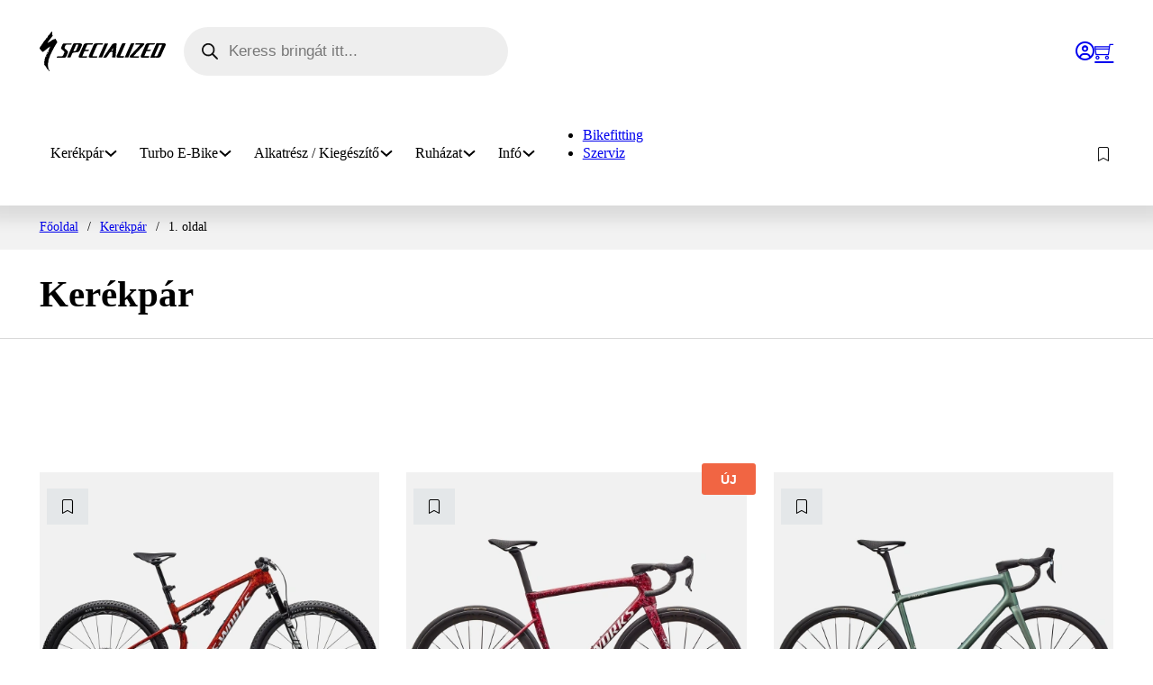

--- FILE ---
content_type: text/html; charset=UTF-8
request_url: https://speed-way.hu/kerekpar/
body_size: 87167
content:
<!DOCTYPE html><html lang="hu" prefix="og: https://ogp.me/ns#"><head><script data-no-optimize="1">var litespeed_docref=sessionStorage.getItem("litespeed_docref");litespeed_docref&&(Object.defineProperty(document,"referrer",{get:function(){return litespeed_docref}}),sessionStorage.removeItem("litespeed_docref"));</script> <meta charset="UTF-8"><meta name="viewport" content="width=device-width, initial-scale=1"><style>img:is([sizes="auto" i], [sizes^="auto," i]) { contain-intrinsic-size: 3000px 1500px }</style><title>Kerékpár - SpeedWay | Specialized kerékpár márkabolt Budapest</title><meta name="description" content="Kerékpár"/><meta name="robots" content="follow, index, max-snippet:-1, max-video-preview:-1, max-image-preview:large"/><link rel="canonical" href="https://speed-way.hu/kerekpar/" /><link rel="next" href="https://speed-way.hu/kerekpar/page/2/" /><meta property="og:locale" content="hu_HU" /><meta property="og:type" content="article" /><meta property="og:title" content="Kerékpár - SpeedWay | Specialized kerékpár márkabolt Budapest" /><meta property="og:description" content="Kerékpár" /><meta property="og:url" content="https://speed-way.hu/kerekpar/" /><meta property="og:site_name" content="SpeedWay | Specialized kerékpár márkabolt Budapest / Specialized Turbo Levo szaküzlet" /><meta property="og:image" content="https://speed-way.hu/wp-content/uploads/2-1.-Cap-de-Creus_2257-MedRes-e1716566178669.jpg" /><meta property="og:image:secure_url" content="https://speed-way.hu/wp-content/uploads/2-1.-Cap-de-Creus_2257-MedRes-e1716566178669.jpg" /><meta property="og:image:width" content="1000" /><meta property="og:image:height" content="1000" /><meta property="og:image:type" content="image/jpeg" /><meta name="twitter:card" content="summary_large_image" /><meta name="twitter:title" content="Kerékpár - SpeedWay | Specialized kerékpár márkabolt Budapest" /><meta name="twitter:description" content="Kerékpár" /> <script type="application/ld+json" class="rank-math-schema">{"@context":"https://schema.org","@graph":[{"@type":"Organization","@id":"https://speed-way.hu/#organization","name":"SpeedWay | Specialized ker\u00e9kp\u00e1r m\u00e1rkabolt Budapest / Specialized Turbo Levo szak\u00fczlet"},{"@type":"WebSite","@id":"https://speed-way.hu/#website","url":"https://speed-way.hu","name":"SpeedWay | Specialized ker\u00e9kp\u00e1r m\u00e1rkabolt Budapest / Specialized Turbo Levo szak\u00fczlet","publisher":{"@id":"https://speed-way.hu/#organization"},"inLanguage":"hu"},{"@type":"BreadcrumbList","@id":"https://speed-way.hu/kerekpar/#breadcrumb","itemListElement":[{"@type":"ListItem","position":"1","item":{"@id":"https://speed-way.hu","name":"Home"}},{"@type":"ListItem","position":"2","item":{"@id":"https://speed-way.hu/kerekpar/","name":"Ker\u00e9kp\u00e1r"}}]},{"@type":"CollectionPage","@id":"https://speed-way.hu/kerekpar/#webpage","url":"https://speed-way.hu/kerekpar/","name":"Ker\u00e9kp\u00e1r - SpeedWay | Specialized ker\u00e9kp\u00e1r m\u00e1rkabolt Budapest","isPartOf":{"@id":"https://speed-way.hu/#website"},"inLanguage":"hu","breadcrumb":{"@id":"https://speed-way.hu/kerekpar/#breadcrumb"}}]}</script> <link rel='dns-prefetch' href='//map.gls-croatia.com' /><link rel='dns-prefetch' href='//www.google.com' /><link rel='dns-prefetch' href='//fonts.googleapis.com' /><link href='https://fonts.gstatic.com' crossorigin rel='preconnect' /><link  rel="preconnect" href="https://fonts.gstatic.com/" crossorigin><style id="litespeed-ccss">ul{box-sizing:border-box}:root{--wp--preset--font-size--normal:16px;--wp--preset--font-size--huge:42px}.screen-reader-text{border:0;clip:rect(1px,1px,1px,1px);clip-path:inset(50%);height:1px;margin:-1px;overflow:hidden;padding:0;position:absolute;width:1px;word-wrap:normal!important}:root{--action-hex:#0f0f0f;--action-hsl:0 0% 6%;--action-rgb:15 15 15;--action-r:15;--action-g:15;--action-b:15;--action-h:0;--action-s:0%;--action-l:6%;--action-hover-h:0;--action-hover-s:0%;--action-hover-l:12%;--action-ultra-light-h:0;--action-ultra-light-s:0%;--action-ultra-light-l:95%;--action-light-h:0;--action-light-s:0%;--action-light-l:85%;--action-semi-light-h:0;--action-semi-light-s:0%;--action-semi-light-l:65%;--action-semi-dark-h:0;--action-semi-dark-s:0%;--action-semi-dark-l:35%;--action-dark-h:0;--action-dark-s:0%;--action-dark-l:25%;--action-ultra-dark-h:0;--action-ultra-dark-s:0%;--action-ultra-dark-l:10%;--action-comp-h:180;--action-medium-h:0;--action-medium-s:0%;--action-medium-l:50%;--primary-hex:#ffffff;--primary-hsl:0 0% 100%;--primary-rgb:255 255 255;--primary-r:255;--primary-g:255;--primary-b:255;--primary-h:0;--primary-s:0%;--primary-l:100%;--primary-hover-h:0;--primary-hover-s:0%;--primary-hover-l:115%;--primary-ultra-light-h:0;--primary-ultra-light-s:0%;--primary-ultra-light-l:95%;--primary-light-h:0;--primary-light-s:0%;--primary-light-l:85%;--primary-semi-light-h:0;--primary-semi-light-s:0%;--primary-semi-light-l:65%;--primary-semi-dark-h:0;--primary-semi-dark-s:0%;--primary-semi-dark-l:35%;--primary-dark-h:0;--primary-dark-s:0%;--primary-dark-l:25%;--primary-ultra-dark-h:0;--primary-ultra-dark-s:0%;--primary-ultra-dark-l:10%;--primary-comp-h:180;--primary-medium-h:0;--primary-medium-s:0%;--primary-medium-l:50%;--secondary-hex:#ed1c24;--secondary-hsl:358 85% 52%;--secondary-rgb:237 28 36;--secondary-r:237;--secondary-g:28;--secondary-b:36;--secondary-h:358;--secondary-s:85%;--secondary-l:52%;--secondary-hover-h:358;--secondary-hover-s:85%;--secondary-hover-l:59.8%;--secondary-ultra-light-h:358;--secondary-ultra-light-s:85%;--secondary-ultra-light-l:95%;--secondary-light-h:358;--secondary-light-s:85%;--secondary-light-l:85%;--secondary-semi-light-h:358;--secondary-semi-light-s:85%;--secondary-semi-light-l:65%;--secondary-semi-dark-h:358;--secondary-semi-dark-s:85%;--secondary-semi-dark-l:35%;--secondary-dark-h:358;--secondary-dark-s:85%;--secondary-dark-l:25%;--secondary-ultra-dark-h:358;--secondary-ultra-dark-s:85%;--secondary-ultra-dark-l:10%;--secondary-comp-h:538;--secondary-medium-h:358;--secondary-medium-s:85%;--secondary-medium-l:50%;--accent-hex:#f1f1f1;--accent-hsl:0 0% 95%;--accent-rgb:241 241 241;--accent-r:241;--accent-g:241;--accent-b:241;--accent-h:0;--accent-s:0%;--accent-l:95%;--accent-hover-h:0;--accent-hover-s:0%;--accent-hover-l:109.25%;--accent-ultra-light-h:0;--accent-ultra-light-s:0%;--accent-ultra-light-l:95%;--accent-light-h:0;--accent-light-s:0%;--accent-light-l:85%;--accent-semi-light-h:0;--accent-semi-light-s:0%;--accent-semi-light-l:65%;--accent-semi-dark-h:0;--accent-semi-dark-s:0%;--accent-semi-dark-l:35%;--accent-dark-h:0;--accent-dark-s:0%;--accent-dark-l:25%;--accent-ultra-dark-h:0;--accent-ultra-dark-s:0%;--accent-ultra-dark-l:10%;--accent-comp-h:180;--accent-medium-h:0;--accent-medium-s:0%;--accent-medium-l:50%;--base-hex:#0f0f0f;--base-hsl:0 0% 6%;--base-rgb:15 15 15;--base-r:15;--base-g:15;--base-b:15;--base-h:0;--base-s:0%;--base-l:6%;--base-hover-h:0;--base-hover-s:0%;--base-hover-l:6.9%;--base-ultra-light-h:0;--base-ultra-light-s:0%;--base-ultra-light-l:95%;--base-light-h:0;--base-light-s:0%;--base-light-l:85%;--base-semi-light-h:0;--base-semi-light-s:0%;--base-semi-light-l:65%;--base-semi-dark-h:0;--base-semi-dark-s:0%;--base-semi-dark-l:35%;--base-dark-h:0;--base-dark-s:0%;--base-dark-l:25%;--base-ultra-dark-h:0;--base-ultra-dark-s:0%;--base-ultra-dark-l:10%;--base-comp-h:180;--base-medium-h:0;--base-medium-s:0%;--base-medium-l:50%;--neutral-hex:#000000;--neutral-hsl:0 0% 0%;--neutral-rgb:0 0 0;--neutral-r:0;--neutral-g:0;--neutral-b:0;--neutral-h:0;--neutral-s:0%;--neutral-l:0%;--neutral-hover-h:0;--neutral-hover-s:0%;--neutral-hover-l:0%;--neutral-ultra-light-h:0;--neutral-ultra-light-s:0%;--neutral-ultra-light-l:95%;--neutral-light-h:0;--neutral-light-s:0%;--neutral-light-l:85%;--neutral-semi-light-h:0;--neutral-semi-light-s:0%;--neutral-semi-light-l:65%;--neutral-semi-dark-h:0;--neutral-semi-dark-s:0%;--neutral-semi-dark-l:35%;--neutral-dark-h:0;--neutral-dark-s:0%;--neutral-dark-l:25%;--neutral-ultra-dark-h:0;--neutral-ultra-dark-s:0%;--neutral-ultra-dark-l:10%;--neutral-comp-h:180;--neutral-medium-h:0;--neutral-medium-s:0%;--neutral-medium-l:50%;--danger-hex:#DC3545;--danger-hsl:354 70% 54%;--danger-rgb:220 53 69;--danger-r:220;--danger-g:53;--danger-b:69;--danger-h:354;--danger-s:70%;--danger-l:54%;--danger-hover-h:354;--danger-hover-s:71%;--danger-hover-l:62.1%;--danger-ultra-light-h:354;--danger-ultra-light-s:70%;--danger-ultra-light-l:95%;--danger-light-h:354;--danger-light-s:71%;--danger-light-l:85%;--danger-semi-light-h:354;--danger-semi-light-s:70%;--danger-semi-light-l:65%;--danger-semi-dark-h:354;--danger-semi-dark-s:70%;--danger-semi-dark-l:35%;--danger-dark-h:354;--danger-dark-s:71%;--danger-dark-l:15%;--danger-ultra-dark-h:354;--danger-ultra-dark-s:70%;--danger-ultra-dark-l:10%;--danger-comp-h:534;--danger-medium-h:354;--danger-medium-s:70%;--danger-medium-l:50%;--warning-hex:#FFC10A;--warning-hsl:45 100% 52%;--warning-rgb:255 193 10;--warning-r:255;--warning-g:193;--warning-b:10;--warning-h:45;--warning-s:100%;--warning-l:52%;--warning-hover-h:45;--warning-hover-s:100%;--warning-hover-l:59.8%;--warning-ultra-light-h:45;--warning-ultra-light-s:100%;--warning-ultra-light-l:95%;--warning-light-h:45;--warning-light-s:100%;--warning-light-l:85%;--warning-semi-light-h:45;--warning-semi-light-s:100%;--warning-semi-light-l:65%;--warning-semi-dark-h:45;--warning-semi-dark-s:100%;--warning-semi-dark-l:35%;--warning-dark-h:45;--warning-dark-s:100%;--warning-dark-l:15%;--warning-ultra-dark-h:45;--warning-ultra-dark-s:100%;--warning-ultra-dark-l:10%;--warning-comp-h:225;--warning-medium-h:45;--warning-medium-s:100%;--warning-medium-l:50%;--info-hex:#484c4d;--info-hsl:192 3% 29%;--info-rgb:72 76 77;--info-r:72;--info-g:76;--info-b:77;--info-h:192;--info-s:3%;--info-l:29%;--info-hover-h:192;--info-hover-s:3%;--info-hover-l:33.35%;--info-ultra-light-h:192;--info-ultra-light-s:3%;--info-ultra-light-l:95%;--info-light-h:192;--info-light-s:3%;--info-light-l:85%;--info-semi-light-h:192;--info-semi-light-s:3%;--info-semi-light-l:65%;--info-semi-dark-h:192;--info-semi-dark-s:3%;--info-semi-dark-l:35%;--info-dark-h:192;--info-dark-s:3%;--info-dark-l:15%;--info-ultra-dark-h:192;--info-ultra-dark-s:3%;--info-ultra-dark-l:10%;--info-comp-h:372;--info-medium-h:192;--info-medium-s:3%;--info-medium-l:50%;--success-hex:#29A745;--success-hsl:133 61% 41%;--success-rgb:41 167 69;--success-r:41;--success-g:167;--success-b:69;--success-h:133;--success-s:61%;--success-l:41%;--success-hover-h:133;--success-hover-s:61%;--success-hover-l:47.15%;--success-ultra-light-h:133;--success-ultra-light-s:61%;--success-ultra-light-l:95%;--success-light-h:133;--success-light-s:61%;--success-light-l:85%;--success-semi-light-h:133;--success-semi-light-s:61%;--success-semi-light-l:65%;--success-semi-dark-h:133;--success-semi-dark-s:61%;--success-semi-dark-l:35%;--success-dark-h:133;--success-dark-s:61%;--success-dark-l:15%;--success-ultra-dark-h:133;--success-ultra-dark-s:61%;--success-ultra-dark-l:10%;--success-comp-h:313;--success-medium-h:133;--success-medium-s:61%;--success-medium-l:50%;--action:#0f0f0f;--action-hover:#1f1f1f;--action-ultra-light:#f2f2f2;--action-light:#d9d9d9;--action-semi-light:#a6a6a6;--action-semi-dark:#595959;--action-dark:#404040;--action-ultra-dark:#1a1a1a;--action-comp:#0f0f0f;--action-medium:gray;--primary:#ffffff;--primary-hover:white;--primary-ultra-light:#f2f2f2;--primary-light:#d9d9d9;--primary-semi-light:#a6a6a6;--primary-semi-dark:#595959;--primary-dark:#404040;--primary-ultra-dark:#1a1a1a;--primary-comp:white;--primary-medium:gray;--secondary:#ed1c24;--secondary-hover:#f04147;--secondary-ultra-light:#fde7e8;--secondary-light:#f9b8ba;--secondary-semi-light:#f25a5f;--secondary-semi-dark:#a50d12;--secondary-dark:#760a0d;--secondary-ultra-dark:#2f0405;--secondary-comp:#1dede6;--secondary-medium:#ec131a;--accent:#f1f1f1;--accent-hover:white;--accent-ultra-light:#f2f2f2;--accent-light:#d9d9d9;--accent-semi-light:#a6a6a6;--accent-semi-dark:#595959;--accent-dark:#404040;--accent-ultra-dark:#1a1a1a;--accent-comp:#f2f2f2;--accent-medium:gray;--base:#0f0f0f;--base-hover:#121212;--base-ultra-light:#f2f2f2;--base-light:#d9d9d9;--base-semi-light:#a6a6a6;--base-semi-dark:#595959;--base-dark:#404040;--base-ultra-dark:#1a1a1a;--base-comp:#0f0f0f;--base-medium:gray;--neutral:#000000;--neutral-hover:black;--neutral-ultra-light:#f2f2f2;--neutral-light:#d9d9d9;--neutral-semi-light:#a6a6a6;--neutral-semi-dark:#595959;--neutral-dark:#404040;--neutral-ultra-dark:#1a1a1a;--neutral-comp:black;--neutral-medium:gray;--white:#fff;--black:#000;--danger:#DC3545;--danger-hover:#e35a67;--danger-ultra-light:#fbe9eb;--danger-light:#f4bec3;--danger-semi-light:#e46774;--danger-semi-dark:#981b27;--danger-dark:#410b11;--danger-ultra-dark:#2b080b;--danger-comp:#38dccb;--danger-medium:#d92638;--warning:#FFC10A;--warning-hover:#ffcc32;--warning-ultra-light:#fff9e6;--warning-light:#ffecb3;--warning-semi-light:#ffd24d;--warning-semi-dark:#b38600;--warning-dark:#4d3900;--warning-ultra-dark:#332600;--warning-comp:#0a47ff;--warning-medium:#ffbf00;--info:#484c4d;--info-hover:#525758;--info-ultra-light:#f2f2f3;--info-light:#d8d9da;--info-semi-light:#a3a7a8;--info-semi-dark:#575b5c;--info-dark:#252727;--info-ultra-dark:#191a1a;--info-comp:#4c4948;--info-medium:#7c8283;--success:#29A745;--success-hover:#2fc24f;--success-ultra-light:#eafaee;--success-light:#c1f0cc;--success-semi-light:#6fdc87;--success-semi-dark:#23903a;--success-dark:#0f3e19;--success-ultra-dark:#0a2911;--success-comp:#a8298d;--success-medium:#32cd53;--action-trans-10:rgba(15, 15, 15, 0.1);--action-trans-20:rgba(15, 15, 15, 0.2);--action-trans-30:rgba(15, 15, 15, 0.3);--action-trans-40:rgba(15, 15, 15, 0.4);--action-trans-50:rgba(15, 15, 15, 0.5);--action-trans-60:rgba(15, 15, 15, 0.6);--action-trans-70:rgba(15, 15, 15, 0.7);--action-trans-80:rgba(15, 15, 15, 0.8);--action-trans-90:rgba(15, 15, 15, 0.9);--action-light-trans-10:rgba(217, 217, 217, 0.1);--action-light-trans-20:rgba(217, 217, 217, 0.2);--action-light-trans-30:rgba(217, 217, 217, 0.3);--action-light-trans-40:rgba(217, 217, 217, 0.4);--action-light-trans-50:rgba(217, 217, 217, 0.5);--action-light-trans-60:rgba(217, 217, 217, 0.6);--action-light-trans-70:rgba(217, 217, 217, 0.7);--action-light-trans-80:rgba(217, 217, 217, 0.8);--action-light-trans-90:rgba(217, 217, 217, 0.9);--action-dark-trans-10:rgba(64, 64, 64, 0.1);--action-dark-trans-20:rgba(64, 64, 64, 0.2);--action-dark-trans-30:rgba(64, 64, 64, 0.3);--action-dark-trans-40:rgba(64, 64, 64, 0.4);--action-dark-trans-50:rgba(64, 64, 64, 0.5);--action-dark-trans-60:rgba(64, 64, 64, 0.6);--action-dark-trans-70:rgba(64, 64, 64, 0.7);--action-dark-trans-80:rgba(64, 64, 64, 0.8);--action-dark-trans-90:rgba(64, 64, 64, 0.9);--action-ultra-dark-trans-10:rgba(26, 26, 26, 0.1);--action-ultra-dark-trans-20:rgba(26, 26, 26, 0.2);--action-ultra-dark-trans-30:rgba(26, 26, 26, 0.3);--action-ultra-dark-trans-40:rgba(26, 26, 26, 0.4);--action-ultra-dark-trans-50:rgba(26, 26, 26, 0.5);--action-ultra-dark-trans-60:rgba(26, 26, 26, 0.6);--action-ultra-dark-trans-70:rgba(26, 26, 26, 0.7);--action-ultra-dark-trans-80:rgba(26, 26, 26, 0.8);--action-ultra-dark-trans-90:rgba(26, 26, 26, 0.9);--primary-trans-10:rgba(255, 255, 255, 0.1);--primary-trans-20:rgba(255, 255, 255, 0.2);--primary-trans-30:rgba(255, 255, 255, 0.3);--primary-trans-40:rgba(255, 255, 255, 0.4);--primary-trans-50:rgba(255, 255, 255, 0.5);--primary-trans-60:rgba(255, 255, 255, 0.6);--primary-trans-70:rgba(255, 255, 255, 0.7);--primary-trans-80:rgba(255, 255, 255, 0.8);--primary-trans-90:rgba(255, 255, 255, 0.9);--primary-light-trans-10:rgba(217, 217, 217, 0.1);--primary-light-trans-20:rgba(217, 217, 217, 0.2);--primary-light-trans-30:rgba(217, 217, 217, 0.3);--primary-light-trans-40:rgba(217, 217, 217, 0.4);--primary-light-trans-50:rgba(217, 217, 217, 0.5);--primary-light-trans-60:rgba(217, 217, 217, 0.6);--primary-light-trans-70:rgba(217, 217, 217, 0.7);--primary-light-trans-80:rgba(217, 217, 217, 0.8);--primary-light-trans-90:rgba(217, 217, 217, 0.9);--primary-dark-trans-10:rgba(64, 64, 64, 0.1);--primary-dark-trans-20:rgba(64, 64, 64, 0.2);--primary-dark-trans-30:rgba(64, 64, 64, 0.3);--primary-dark-trans-40:rgba(64, 64, 64, 0.4);--primary-dark-trans-50:rgba(64, 64, 64, 0.5);--primary-dark-trans-60:rgba(64, 64, 64, 0.6);--primary-dark-trans-70:rgba(64, 64, 64, 0.7);--primary-dark-trans-80:rgba(64, 64, 64, 0.8);--primary-dark-trans-90:rgba(64, 64, 64, 0.9);--primary-ultra-dark-trans-10:rgba(26, 26, 26, 0.1);--primary-ultra-dark-trans-20:rgba(26, 26, 26, 0.2);--primary-ultra-dark-trans-30:rgba(26, 26, 26, 0.3);--primary-ultra-dark-trans-40:rgba(26, 26, 26, 0.4);--primary-ultra-dark-trans-50:rgba(26, 26, 26, 0.5);--primary-ultra-dark-trans-60:rgba(26, 26, 26, 0.6);--primary-ultra-dark-trans-70:rgba(26, 26, 26, 0.7);--primary-ultra-dark-trans-80:rgba(26, 26, 26, 0.8);--primary-ultra-dark-trans-90:rgba(26, 26, 26, 0.9);--secondary-trans-10:rgba(237, 28, 36, 0.1);--secondary-trans-20:rgba(237, 28, 36, 0.2);--secondary-trans-30:rgba(237, 28, 36, 0.3);--secondary-trans-40:rgba(237, 28, 36, 0.4);--secondary-trans-50:rgba(237, 28, 36, 0.5);--secondary-trans-60:rgba(237, 28, 36, 0.6);--secondary-trans-70:rgba(237, 28, 36, 0.7);--secondary-trans-80:rgba(237, 28, 36, 0.8);--secondary-trans-90:rgba(237, 28, 36, 0.9);--secondary-light-trans-10:rgba(249, 184, 186, 0.1);--secondary-light-trans-20:rgba(249, 184, 186, 0.2);--secondary-light-trans-30:rgba(249, 184, 186, 0.3);--secondary-light-trans-40:rgba(249, 184, 186, 0.4);--secondary-light-trans-50:rgba(249, 184, 186, 0.5);--secondary-light-trans-60:rgba(249, 184, 186, 0.6);--secondary-light-trans-70:rgba(249, 184, 186, 0.7);--secondary-light-trans-80:rgba(249, 184, 186, 0.8);--secondary-light-trans-90:rgba(249, 184, 186, 0.9);--secondary-dark-trans-10:rgba(118, 10, 13, 0.1);--secondary-dark-trans-20:rgba(118, 10, 13, 0.2);--secondary-dark-trans-30:rgba(118, 10, 13, 0.3);--secondary-dark-trans-40:rgba(118, 10, 13, 0.4);--secondary-dark-trans-50:rgba(118, 10, 13, 0.5);--secondary-dark-trans-60:rgba(118, 10, 13, 0.6);--secondary-dark-trans-70:rgba(118, 10, 13, 0.7);--secondary-dark-trans-80:rgba(118, 10, 13, 0.8);--secondary-dark-trans-90:rgba(118, 10, 13, 0.9);--secondary-ultra-dark-trans-10:rgba(47, 4, 5, 0.1);--secondary-ultra-dark-trans-20:rgba(47, 4, 5, 0.2);--secondary-ultra-dark-trans-30:rgba(47, 4, 5, 0.3);--secondary-ultra-dark-trans-40:rgba(47, 4, 5, 0.4);--secondary-ultra-dark-trans-50:rgba(47, 4, 5, 0.5);--secondary-ultra-dark-trans-60:rgba(47, 4, 5, 0.6);--secondary-ultra-dark-trans-70:rgba(47, 4, 5, 0.7);--secondary-ultra-dark-trans-80:rgba(47, 4, 5, 0.8);--secondary-ultra-dark-trans-90:rgba(47, 4, 5, 0.9);--accent-trans-10:rgba(241, 241, 241, 0.1);--accent-trans-20:rgba(241, 241, 241, 0.2);--accent-trans-30:rgba(241, 241, 241, 0.3);--accent-trans-40:rgba(241, 241, 241, 0.4);--accent-trans-50:rgba(241, 241, 241, 0.5);--accent-trans-60:rgba(241, 241, 241, 0.6);--accent-trans-70:rgba(241, 241, 241, 0.7);--accent-trans-80:rgba(241, 241, 241, 0.8);--accent-trans-90:rgba(241, 241, 241, 0.9);--accent-light-trans-10:rgba(217, 217, 217, 0.1);--accent-light-trans-20:rgba(217, 217, 217, 0.2);--accent-light-trans-30:rgba(217, 217, 217, 0.3);--accent-light-trans-40:rgba(217, 217, 217, 0.4);--accent-light-trans-50:rgba(217, 217, 217, 0.5);--accent-light-trans-60:rgba(217, 217, 217, 0.6);--accent-light-trans-70:rgba(217, 217, 217, 0.7);--accent-light-trans-80:rgba(217, 217, 217, 0.8);--accent-light-trans-90:rgba(217, 217, 217, 0.9);--accent-dark-trans-10:rgba(64, 64, 64, 0.1);--accent-dark-trans-20:rgba(64, 64, 64, 0.2);--accent-dark-trans-30:rgba(64, 64, 64, 0.3);--accent-dark-trans-40:rgba(64, 64, 64, 0.4);--accent-dark-trans-50:rgba(64, 64, 64, 0.5);--accent-dark-trans-60:rgba(64, 64, 64, 0.6);--accent-dark-trans-70:rgba(64, 64, 64, 0.7);--accent-dark-trans-80:rgba(64, 64, 64, 0.8);--accent-dark-trans-90:rgba(64, 64, 64, 0.9);--accent-ultra-dark-trans-10:rgba(26, 26, 26, 0.1);--accent-ultra-dark-trans-20:rgba(26, 26, 26, 0.2);--accent-ultra-dark-trans-30:rgba(26, 26, 26, 0.3);--accent-ultra-dark-trans-40:rgba(26, 26, 26, 0.4);--accent-ultra-dark-trans-50:rgba(26, 26, 26, 0.5);--accent-ultra-dark-trans-60:rgba(26, 26, 26, 0.6);--accent-ultra-dark-trans-70:rgba(26, 26, 26, 0.7);--accent-ultra-dark-trans-80:rgba(26, 26, 26, 0.8);--accent-ultra-dark-trans-90:rgba(26, 26, 26, 0.9);--base-trans-10:rgba(15, 15, 15, 0.1);--base-trans-20:rgba(15, 15, 15, 0.2);--base-trans-30:rgba(15, 15, 15, 0.3);--base-trans-40:rgba(15, 15, 15, 0.4);--base-trans-50:rgba(15, 15, 15, 0.5);--base-trans-60:rgba(15, 15, 15, 0.6);--base-trans-70:rgba(15, 15, 15, 0.7);--base-trans-80:rgba(15, 15, 15, 0.8);--base-trans-90:rgba(15, 15, 15, 0.9);--base-light-trans-10:rgba(217, 217, 217, 0.1);--base-light-trans-20:rgba(217, 217, 217, 0.2);--base-light-trans-30:rgba(217, 217, 217, 0.3);--base-light-trans-40:rgba(217, 217, 217, 0.4);--base-light-trans-50:rgba(217, 217, 217, 0.5);--base-light-trans-60:rgba(217, 217, 217, 0.6);--base-light-trans-70:rgba(217, 217, 217, 0.7);--base-light-trans-80:rgba(217, 217, 217, 0.8);--base-light-trans-90:rgba(217, 217, 217, 0.9);--base-dark-trans-10:rgba(64, 64, 64, 0.1);--base-dark-trans-20:rgba(64, 64, 64, 0.2);--base-dark-trans-30:rgba(64, 64, 64, 0.3);--base-dark-trans-40:rgba(64, 64, 64, 0.4);--base-dark-trans-50:rgba(64, 64, 64, 0.5);--base-dark-trans-60:rgba(64, 64, 64, 0.6);--base-dark-trans-70:rgba(64, 64, 64, 0.7);--base-dark-trans-80:rgba(64, 64, 64, 0.8);--base-dark-trans-90:rgba(64, 64, 64, 0.9);--base-ultra-dark-trans-10:rgba(26, 26, 26, 0.1);--base-ultra-dark-trans-20:rgba(26, 26, 26, 0.2);--base-ultra-dark-trans-30:rgba(26, 26, 26, 0.3);--base-ultra-dark-trans-40:rgba(26, 26, 26, 0.4);--base-ultra-dark-trans-50:rgba(26, 26, 26, 0.5);--base-ultra-dark-trans-60:rgba(26, 26, 26, 0.6);--base-ultra-dark-trans-70:rgba(26, 26, 26, 0.7);--base-ultra-dark-trans-80:rgba(26, 26, 26, 0.8);--base-ultra-dark-trans-90:rgba(26, 26, 26, 0.9);--neutral-trans-10:rgba(0, 0, 0, 0.1);--neutral-trans-20:rgba(0, 0, 0, 0.2);--neutral-trans-30:rgba(0, 0, 0, 0.3);--neutral-trans-40:rgba(0, 0, 0, 0.4);--neutral-trans-50:rgba(0, 0, 0, 0.5);--neutral-trans-60:rgba(0, 0, 0, 0.6);--neutral-trans-70:rgba(0, 0, 0, 0.7);--neutral-trans-80:rgba(0, 0, 0, 0.8);--neutral-trans-90:rgba(0, 0, 0, 0.9);--neutral-light-trans-10:rgba(217, 217, 217, 0.1);--neutral-light-trans-20:rgba(217, 217, 217, 0.2);--neutral-light-trans-30:rgba(217, 217, 217, 0.3);--neutral-light-trans-40:rgba(217, 217, 217, 0.4);--neutral-light-trans-50:rgba(217, 217, 217, 0.5);--neutral-light-trans-60:rgba(217, 217, 217, 0.6);--neutral-light-trans-70:rgba(217, 217, 217, 0.7);--neutral-light-trans-80:rgba(217, 217, 217, 0.8);--neutral-light-trans-90:rgba(217, 217, 217, 0.9);--neutral-dark-trans-10:rgba(64, 64, 64, 0.1);--neutral-dark-trans-20:rgba(64, 64, 64, 0.2);--neutral-dark-trans-30:rgba(64, 64, 64, 0.3);--neutral-dark-trans-40:rgba(64, 64, 64, 0.4);--neutral-dark-trans-50:rgba(64, 64, 64, 0.5);--neutral-dark-trans-60:rgba(64, 64, 64, 0.6);--neutral-dark-trans-70:rgba(64, 64, 64, 0.7);--neutral-dark-trans-80:rgba(64, 64, 64, 0.8);--neutral-dark-trans-90:rgba(64, 64, 64, 0.9);--neutral-ultra-dark-trans-10:rgba(26, 26, 26, 0.1);--neutral-ultra-dark-trans-20:rgba(26, 26, 26, 0.2);--neutral-ultra-dark-trans-30:rgba(26, 26, 26, 0.3);--neutral-ultra-dark-trans-40:rgba(26, 26, 26, 0.4);--neutral-ultra-dark-trans-50:rgba(26, 26, 26, 0.5);--neutral-ultra-dark-trans-60:rgba(26, 26, 26, 0.6);--neutral-ultra-dark-trans-70:rgba(26, 26, 26, 0.7);--neutral-ultra-dark-trans-80:rgba(26, 26, 26, 0.8);--neutral-ultra-dark-trans-90:rgba(26, 26, 26, 0.9);--white-trans-10:rgba(255, 255, 255, 0.1);--white-trans-20:rgba(255, 255, 255, 0.2);--white-trans-30:rgba(255, 255, 255, 0.3);--white-trans-40:rgba(255, 255, 255, 0.4);--white-trans-50:rgba(255, 255, 255, 0.5);--white-trans-60:rgba(255, 255, 255, 0.6);--white-trans-70:rgba(255, 255, 255, 0.7);--white-trans-80:rgba(255, 255, 255, 0.8);--white-trans-90:rgba(255, 255, 255, 0.9);--black-trans-10:rgba(0, 0, 0, 0.1);--black-trans-20:rgba(0, 0, 0, 0.2);--black-trans-30:rgba(0, 0, 0, 0.3);--black-trans-40:rgba(0, 0, 0, 0.4);--black-trans-50:rgba(0, 0, 0, 0.5);--black-trans-60:rgba(0, 0, 0, 0.6);--black-trans-70:rgba(0, 0, 0, 0.7);--black-trans-80:rgba(0, 0, 0, 0.8);--black-trans-90:rgba(0, 0, 0, 0.9);--danger-trans-10:rgba(220, 53, 69, 0.1);--danger-trans-20:rgba(220, 53, 69, 0.2);--danger-trans-30:rgba(220, 53, 69, 0.3);--danger-trans-40:rgba(220, 53, 69, 0.4);--danger-trans-50:rgba(220, 53, 69, 0.5);--danger-trans-60:rgba(220, 53, 69, 0.6);--danger-trans-70:rgba(220, 53, 69, 0.7);--danger-trans-80:rgba(220, 53, 69, 0.8);--danger-trans-90:rgba(220, 53, 69, 0.9);--danger-light-trans-10:rgba(244, 190, 195, 0.1);--danger-light-trans-20:rgba(244, 190, 195, 0.2);--danger-light-trans-30:rgba(244, 190, 195, 0.3);--danger-light-trans-40:rgba(244, 190, 195, 0.4);--danger-light-trans-50:rgba(244, 190, 195, 0.5);--danger-light-trans-60:rgba(244, 190, 195, 0.6);--danger-light-trans-70:rgba(244, 190, 195, 0.7);--danger-light-trans-80:rgba(244, 190, 195, 0.8);--danger-light-trans-90:rgba(244, 190, 195, 0.9);--danger-dark-trans-10:rgba(65, 11, 17, 0.1);--danger-dark-trans-20:rgba(65, 11, 17, 0.2);--danger-dark-trans-30:rgba(65, 11, 17, 0.3);--danger-dark-trans-40:rgba(65, 11, 17, 0.4);--danger-dark-trans-50:rgba(65, 11, 17, 0.5);--danger-dark-trans-60:rgba(65, 11, 17, 0.6);--danger-dark-trans-70:rgba(65, 11, 17, 0.7);--danger-dark-trans-80:rgba(65, 11, 17, 0.8);--danger-dark-trans-90:rgba(65, 11, 17, 0.9);--danger-ultra-dark-trans-10:rgba(43, 8, 11, 0.1);--danger-ultra-dark-trans-20:rgba(43, 8, 11, 0.2);--danger-ultra-dark-trans-30:rgba(43, 8, 11, 0.3);--danger-ultra-dark-trans-40:rgba(43, 8, 11, 0.4);--danger-ultra-dark-trans-50:rgba(43, 8, 11, 0.5);--danger-ultra-dark-trans-60:rgba(43, 8, 11, 0.6);--danger-ultra-dark-trans-70:rgba(43, 8, 11, 0.7);--danger-ultra-dark-trans-80:rgba(43, 8, 11, 0.8);--danger-ultra-dark-trans-90:rgba(43, 8, 11, 0.9);--warning-trans-10:rgba(255, 193, 10, 0.1);--warning-trans-20:rgba(255, 193, 10, 0.2);--warning-trans-30:rgba(255, 193, 10, 0.3);--warning-trans-40:rgba(255, 193, 10, 0.4);--warning-trans-50:rgba(255, 193, 10, 0.5);--warning-trans-60:rgba(255, 193, 10, 0.6);--warning-trans-70:rgba(255, 193, 10, 0.7);--warning-trans-80:rgba(255, 193, 10, 0.8);--warning-trans-90:rgba(255, 193, 10, 0.9);--warning-light-trans-10:rgba(255, 236, 179, 0.1);--warning-light-trans-20:rgba(255, 236, 179, 0.2);--warning-light-trans-30:rgba(255, 236, 179, 0.3);--warning-light-trans-40:rgba(255, 236, 179, 0.4);--warning-light-trans-50:rgba(255, 236, 179, 0.5);--warning-light-trans-60:rgba(255, 236, 179, 0.6);--warning-light-trans-70:rgba(255, 236, 179, 0.7);--warning-light-trans-80:rgba(255, 236, 179, 0.8);--warning-light-trans-90:rgba(255, 236, 179, 0.9);--warning-dark-trans-10:rgba(77, 57, 0, 0.1);--warning-dark-trans-20:rgba(77, 57, 0, 0.2);--warning-dark-trans-30:rgba(77, 57, 0, 0.3);--warning-dark-trans-40:rgba(77, 57, 0, 0.4);--warning-dark-trans-50:rgba(77, 57, 0, 0.5);--warning-dark-trans-60:rgba(77, 57, 0, 0.6);--warning-dark-trans-70:rgba(77, 57, 0, 0.7);--warning-dark-trans-80:rgba(77, 57, 0, 0.8);--warning-dark-trans-90:rgba(77, 57, 0, 0.9);--warning-ultra-dark-trans-10:rgba(51, 38, 0, 0.1);--warning-ultra-dark-trans-20:rgba(51, 38, 0, 0.2);--warning-ultra-dark-trans-30:rgba(51, 38, 0, 0.3);--warning-ultra-dark-trans-40:rgba(51, 38, 0, 0.4);--warning-ultra-dark-trans-50:rgba(51, 38, 0, 0.5);--warning-ultra-dark-trans-60:rgba(51, 38, 0, 0.6);--warning-ultra-dark-trans-70:rgba(51, 38, 0, 0.7);--warning-ultra-dark-trans-80:rgba(51, 38, 0, 0.8);--warning-ultra-dark-trans-90:rgba(51, 38, 0, 0.9);--info-trans-10:rgba(72, 76, 77, 0.1);--info-trans-20:rgba(72, 76, 77, 0.2);--info-trans-30:rgba(72, 76, 77, 0.3);--info-trans-40:rgba(72, 76, 77, 0.4);--info-trans-50:rgba(72, 76, 77, 0.5);--info-trans-60:rgba(72, 76, 77, 0.6);--info-trans-70:rgba(72, 76, 77, 0.7);--info-trans-80:rgba(72, 76, 77, 0.8);--info-trans-90:rgba(72, 76, 77, 0.9);--info-light-trans-10:rgba(216, 217, 218, 0.1);--info-light-trans-20:rgba(216, 217, 218, 0.2);--info-light-trans-30:rgba(216, 217, 218, 0.3);--info-light-trans-40:rgba(216, 217, 218, 0.4);--info-light-trans-50:rgba(216, 217, 218, 0.5);--info-light-trans-60:rgba(216, 217, 218, 0.6);--info-light-trans-70:rgba(216, 217, 218, 0.7);--info-light-trans-80:rgba(216, 217, 218, 0.8);--info-light-trans-90:rgba(216, 217, 218, 0.9);--info-dark-trans-10:rgba(37, 39, 39, 0.1);--info-dark-trans-20:rgba(37, 39, 39, 0.2);--info-dark-trans-30:rgba(37, 39, 39, 0.3);--info-dark-trans-40:rgba(37, 39, 39, 0.4);--info-dark-trans-50:rgba(37, 39, 39, 0.5);--info-dark-trans-60:rgba(37, 39, 39, 0.6);--info-dark-trans-70:rgba(37, 39, 39, 0.7);--info-dark-trans-80:rgba(37, 39, 39, 0.8);--info-dark-trans-90:rgba(37, 39, 39, 0.9);--info-ultra-dark-trans-10:rgba(25, 26, 26, 0.1);--info-ultra-dark-trans-20:rgba(25, 26, 26, 0.2);--info-ultra-dark-trans-30:rgba(25, 26, 26, 0.3);--info-ultra-dark-trans-40:rgba(25, 26, 26, 0.4);--info-ultra-dark-trans-50:rgba(25, 26, 26, 0.5);--info-ultra-dark-trans-60:rgba(25, 26, 26, 0.6);--info-ultra-dark-trans-70:rgba(25, 26, 26, 0.7);--info-ultra-dark-trans-80:rgba(25, 26, 26, 0.8);--info-ultra-dark-trans-90:rgba(25, 26, 26, 0.9);--success-trans-10:rgba(41, 167, 69, 0.1);--success-trans-20:rgba(41, 167, 69, 0.2);--success-trans-30:rgba(41, 167, 69, 0.3);--success-trans-40:rgba(41, 167, 69, 0.4);--success-trans-50:rgba(41, 167, 69, 0.5);--success-trans-60:rgba(41, 167, 69, 0.6);--success-trans-70:rgba(41, 167, 69, 0.7);--success-trans-80:rgba(41, 167, 69, 0.8);--success-trans-90:rgba(41, 167, 69, 0.9);--success-light-trans-10:rgba(193, 240, 204, 0.1);--success-light-trans-20:rgba(193, 240, 204, 0.2);--success-light-trans-30:rgba(193, 240, 204, 0.3);--success-light-trans-40:rgba(193, 240, 204, 0.4);--success-light-trans-50:rgba(193, 240, 204, 0.5);--success-light-trans-60:rgba(193, 240, 204, 0.6);--success-light-trans-70:rgba(193, 240, 204, 0.7);--success-light-trans-80:rgba(193, 240, 204, 0.8);--success-light-trans-90:rgba(193, 240, 204, 0.9);--success-dark-trans-10:rgba(15, 62, 25, 0.1);--success-dark-trans-20:rgba(15, 62, 25, 0.2);--success-dark-trans-30:rgba(15, 62, 25, 0.3);--success-dark-trans-40:rgba(15, 62, 25, 0.4);--success-dark-trans-50:rgba(15, 62, 25, 0.5);--success-dark-trans-60:rgba(15, 62, 25, 0.6);--success-dark-trans-70:rgba(15, 62, 25, 0.7);--success-dark-trans-80:rgba(15, 62, 25, 0.8);--success-dark-trans-90:rgba(15, 62, 25, 0.9);--success-ultra-dark-trans-10:rgba(10, 41, 17, 0.1);--success-ultra-dark-trans-20:rgba(10, 41, 17, 0.2);--success-ultra-dark-trans-30:rgba(10, 41, 17, 0.3);--success-ultra-dark-trans-40:rgba(10, 41, 17, 0.4);--success-ultra-dark-trans-50:rgba(10, 41, 17, 0.5);--success-ultra-dark-trans-60:rgba(10, 41, 17, 0.6);--success-ultra-dark-trans-70:rgba(10, 41, 17, 0.7);--success-ultra-dark-trans-80:rgba(10, 41, 17, 0.8);--success-ultra-dark-trans-90:rgba(10, 41, 17, 0.9);--shade-white:#fff;--shade-black:#000;--bg-ultra-light:var(--neutral-ultra-light);--bg-light:var(--neutral-ultra-light);--bg-dark:var(--neutral-ultra-dark);--bg-ultra-dark:var(--neutral-ultra-dark);--text-light:var(--neutral-ultra-light);--text-light-muted:var(--neutral-light);--text-dark:var(--neutral-ultra-dark);--text-dark-muted:var(--neutral-dark);--body-bg-color:var(--white);--body-color:var(--black)}:root{--on:initial;--off:;--section-padding-x:2.4rem;--section-padding-block:var(--section-space-m);--section-gutter:2.4rem;--gutter:2.4rem;--text-xs:1.26rem;--text-s:1.42rem;--text-m:1.8rem;--text-l:2.025rem;--text-xl:2.28rem;--text-xxl:2.565rem;--root-font-size:62.5%;--h6:1.26rem;--h5:1.42rem;--h4:1.8rem;--h3:2.025rem;--h2:2.28rem;--h1:2.565rem;--space-xs:1.896rem;--space-s:2.133rem;--space-m:2.4rem;--space-l:2.7rem;--space-xl:3.038rem;--space-xxl:3.42rem;--section-space-xs:3.84rem;--section-space-s:4.8rem;--section-space-m:6rem;--section-space-l:7.5rem;--section-space-xl:9.375rem;--section-space-xxl:11.719rem;--content-width:144rem;--content-width-safe:min(var(--content-width), calc(100% - var(--gutter) * 2));--width-xs:calc(var(--content-width) * 0.1);--width-s:calc(var(--content-width) * 0.2);--width-m:calc(var(--content-width) * 0.4);--width-l:calc(var(--content-width) * 0.6);--width-xl:calc(var(--content-width) * 0.8);--width-xxl:calc(var(--content-width) * 0.9);--width-vp-max:calc(var(--content-width) * 1);--width-content:calc(var(--content-width) * 1);--width-full:calc(var(--content-width) * 100%);--width-10:calc(var(--content-width) * 0.1);--width-20:calc(var(--content-width) * 0.2);--width-30:calc(var(--content-width) * 0.3);--width-40:calc(var(--content-width) * 0.4);--width-50:calc(var(--content-width) * 0.5);--width-60:calc(var(--content-width) * 0.6);--width-70:calc(var(--content-width) * 0.7);--width-80:calc(var(--content-width) * 0.8);--width-90:calc(var(--content-width) * 0.9);--focus-color:var(--accent);--focus-width:0.2rem;--focus-offset:0.25em;--box-shadow-m:0 4px 4px -10px rgba(0, 0, 0, 0.04), 0 13px 13px -10px rgba(0, 0, 0, 0.06), 0 40px 60px -10px rgba(0, 0, 0, 0.08);--box-shadow-l:0 2.7px 3.6px -5px rgba(0, 0, 0, 0.04), 0 7.5px 10px -5px rgba(0, 0, 0, 0.06), 0 18px 24.1px -5px rgba(0, 0, 0, 0.08), 0 60px 80px -5px rgba(0, 0, 0, 0.1);--box-shadow-xl:2.8px 2.8px 2.2px rgba(0, 0, 0, 0.02), 0 6.7px 5.3px -5px rgba(0, 0, 0, 0.04), 0 12.5px 10px -5px rgba(0, 0, 0, 0.06), 0 22.3px 17.9px -5px rgba(0, 0, 0, 0.08), 0 41.8px 33.4px -5px rgba(0, 0, 0, 0.1), 0 80px 80px -5px rgba(0, 0, 0, 0.105);--box-shadow-1:0 4px 4px -10px rgba(0, 0, 0, 0.04), 0 13px 13px -10px rgba(0, 0, 0, 0.06), 0 40px 60px -10px rgba(0, 0, 0, 0.08);--box-shadow-2:0 2.7px 3.6px -5px rgba(0, 0, 0, 0.04), 0 7.5px 10px -5px rgba(0, 0, 0, 0.06), 0 18px 24.1px -5px rgba(0, 0, 0, 0.08), 0 60px 80px -5px rgba(0, 0, 0, 0.1);--box-shadow-3:2.8px 2.8px 2.2px rgba(0, 0, 0, 0.02), 0 6.7px 5.3px -5px rgba(0, 0, 0, 0.04), 0 12.5px 10px -5px rgba(0, 0, 0, 0.06), 0 22.3px 17.9px -5px rgba(0, 0, 0, 0.08), 0 41.8px 33.4px -5px rgba(0, 0, 0, 0.1), 0 80px 80px -5px rgba(0, 0, 0, 0.105);--admin-bar-height:var(--wp-admin--admin-bar--height, 0px);--text-xxl-line-height:1.5;--text-xl-line-height:1.5;--text-l-line-height:1.5;--text-m-line-height:calc(6px + 2ex);--text-m-max-width:100%;--text-s-line-height:1.5;--text-xs-line-height:1.5;--base-text-lh:calc(6px + 2ex);--heading-line-height:calc(4px + 2ex);--heading-font-weight:700;--heading-text-wrap:balance;--base-heading-lh:calc(4px + 2ex);--h1-line-height:1.2;--h2-line-height:1.2;--h3-line-height:1.2;--h4-line-height:calc(4px + 2ex);--h5-line-height:1.2;--h6-line-height:1.2;--text-font-family:Helvetica;--text-color:var(--black);--text-line-height:calc(6px + 2ex);--text-text-wrap:balance}:root{--grid-1:repeat(1, minmax(0, 1fr));--grid-2:repeat(2, minmax(0, 1fr));--grid-3:repeat(3, minmax(0, 1fr));--grid-4:repeat(4, minmax(0, 1fr));--grid-5:repeat(5, minmax(0, 1fr));--grid-6:repeat(6, minmax(0, 1fr));--grid-7:repeat(7, minmax(0, 1fr));--grid-8:repeat(8, minmax(0, 1fr));--grid-9:repeat(9, minmax(0, 1fr));--grid-10:repeat(10, minmax(0, 1fr));--grid-11:repeat(11, minmax(0, 1fr));--grid-12:repeat(12, minmax(0, 1fr));--grid-1-2:minmax(0, 1fr) minmax(0, 2fr);--grid-1-3:minmax(0, 1fr) minmax(0, 3fr);--grid-2-1:minmax(0, 2fr) minmax(0, 1fr);--grid-2-3:minmax(0, 2fr) minmax(0, 3fr);--grid-3-1:minmax(0, 3fr) minmax(0, 1fr);--grid-3-2:minmax(0, 3fr) minmax(0, 2fr)}:root{--grid-auto-2:repeat(auto-fit, minmax(min(100%, max(calc((var(--content-width) - ((2 - 1) * var(--grid-gap))) / 2) * 0.7, (100% - (2 - 1) * var(--grid-gap)) / 2)), 1fr));--grid-auto-3:repeat(auto-fit, minmax(min(100%, max(calc((var(--content-width) - ((3 - 1) * var(--grid-gap))) / 3) * 0.7, (100% - (3 - 1) * var(--grid-gap)) / 3)), 1fr));--grid-auto-4:repeat(auto-fit, minmax(min(100%, max(calc((var(--content-width) - ((4 - 1) * var(--grid-gap))) / 4) * 0.7, (100% - (4 - 1) * var(--grid-gap)) / 4)), 1fr));--grid-auto-5:repeat(auto-fit, minmax(min(100%, max(calc((var(--content-width) - ((5 - 1) * var(--grid-gap))) / 5) * 0.7, (100% - (5 - 1) * var(--grid-gap)) / 5)), 1fr));--grid-auto-6:repeat(auto-fit, minmax(min(100%, max(calc((var(--content-width) - ((6 - 1) * var(--grid-gap))) / 6) * 0.7, (100% - (6 - 1) * var(--grid-gap)) / 6)), 1fr));--grid-auto-7:repeat(auto-fit, minmax(min(100%, max(calc((var(--content-width) - ((7 - 1) * var(--grid-gap))) / 7) * 0.7, (100% - (7 - 1) * var(--grid-gap)) / 7)), 1fr));--grid-auto-8:repeat(auto-fit, minmax(min(100%, max(calc((var(--content-width) - ((8 - 1) * var(--grid-gap))) / 8) * 0.7, (100% - (8 - 1) * var(--grid-gap)) / 8)), 1fr));--grid-auto-9:repeat(auto-fit, minmax(min(100%, max(calc((var(--content-width) - ((9 - 1) * var(--grid-gap))) / 9) * 0.7, (100% - (9 - 1) * var(--grid-gap)) / 9)), 1fr));--grid-auto-10:repeat(auto-fit, minmax(min(100%, max(calc((var(--content-width) - ((10 - 1) * var(--grid-gap))) / 10) * 0.7, (100% - (10 - 1) * var(--grid-gap)) / 10)), 1fr));--grid-auto-11:repeat(auto-fit, minmax(min(100%, max(calc((var(--content-width) - ((11 - 1) * var(--grid-gap))) / 11) * 0.7, (100% - (11 - 1) * var(--grid-gap)) / 11)), 1fr));--grid-auto-12:repeat(auto-fit, minmax(min(100%, max(calc((var(--content-width) - ((12 - 1) * var(--grid-gap))) / 12) * 0.7, (100% - (12 - 1) * var(--grid-gap)) / 12)), 1fr))}:root{--header-height:0rem;--header-height-xl:0rem;--header-height-l:0rem;--header-height-m:0rem;--header-height-s:0rem}@media (max-width:1280px){:root{--header-height:var(--header-height-xl)}}@media (max-width:992px){:root{--header-height:var(--header-height-l)}}@media (max-width:768px){:root{--header-height:var(--header-height-m)}}@media (max-width:480px){:root{--header-height:var(--header-height-s)}}:root{--paragraph-spacing:1em;--heading-spacing:1.5em;--list-spacing:1em;--list-indent-spacing:2em;--list-item-spacing:0.5em;--nested-list-indent-spacing:1em;--flow-spacing:var(--paragraph-spacing);--figure-spacing:var(--paragraph-spacing);--figcaption-spacing:0.5em;--blockquote-spacing:var(--paragraph-spacing)}:root{--option-primary-btn-outline:on;--option-secondary-btn-outline:on;--btn-padding-block:0.75em;--btn-padding-inline:1.5em;--btn-min-width:14rem;--btn-line-height:1;--btn-font-weight:600;--btn-font-style:normal;--btn-text-decoration:none;--btn-text-decoration-hover:none;--btn-letter-spacing:0;--btn-text-transform:none;--btn-border-width:0.25rem;--btn-outline-border-width:0.25rem;--btn-border-style:solid;--btn-border-radius:var(--radius-m);--btn-justify-content:center;--btn-text-align:center}:root{--btn-border-size:0.25rem;--btn-radius:var(--radius-m);--outline-btn-border-size:0.25rem;--btn-pad-x:1.5em;--btn-pad-y:0.75em;--btn-text-style:normal;--btn-weight:600;--btn-width:14}:root{--link-color:var(--action);--link-color-hover:var(--secondary);--link-decoration:inherit;--link-decoration-hover:inherit;--link-underline-offset:0;--link-weight:inherit}:root{--col-width-s:13rem;--col-width-m:25rem;--col-width-l:38rem;--col-rule-width-s:0.1em;--col-rule-width-m:0.3em;--col-rule-width-l:0.5em}:root{--sticky-s:2.5%;--sticky-m:5%;--sticky-l:10%}:root{--content-gap:var(--space-m);--fr-content-gap:var(--space-m);--container-gap:var(--space-l);--fr-container-gap:var(--space-l);--grid-gap:var(--space-m);--fr-grid-gap:var(--space-m);--bg-ultra-light-text:var(--text-dark);--bg-light-text:var(--text-dark);--bg-dark-text:var(--text-light);--bg-ultra-dark-text:var(--text-light);--bg-ultra-light-heading:var(--text-dark);--bg-light-heading:var(--text-dark);--bg-dark-heading:var(--text-light);--bg-ultra-dark-heading:var(--text-light);--bg-ultra-light-button:primary;--bg-light-button:primary;--bg-dark-button:primary;--bg-ultra-dark-button:primary}:root{--radius:1rem;--radius-50:50%;--radius-circle:50vw;--radius-none:0;--radius-xs:0.4444444444rem;--radius-s:0.6666666667rem;--radius-m:1rem;--radius-l:1.5rem;--radius-xl:2.25rem;--radius-xxl:3.375rem;--border-size:1px;--border-width:1px;--border-style:solid;--border-color-dark:var(--black-trans-20);--border-color-light:var(--white-trans-20);--border:var(--border-size) var(--border-style) var(--border-color-dark);--border-light:var(--border-size) var(--border-style) var(--border-color-light);--border-dark:var(--border-size) var(--border-style) var(--border-color-dark)}:root{--divider-size:1px;--divider-style:solid;--divider-inline-size:100%;--divider-gap:var(--content-gap);--divider-color-dark:var(--black-trans-20);--divider-color-light:var(--white-trans-20);--divider:var(--divider-size) var(--divider-style) var(--divider-color-dark);--divider-light:var(--divider-size) var(--divider-style) var(--divider-color-light);--divider-dark:var(--divider-size) var(--divider-style) var(--divider-color-dark)}[id]{scroll-margin-top:var(--offset,0)}html{font-size:var(--root-font-size)!important;scroll-behavior:smooth}:root{interpolate-size:allow-keywords}*,*::before,*::after{box-sizing:border-box}body{min-block-size:100vh}input,button,select{font:inherit}@media (prefers-reduced-motion:reduce){*,*::before,*::after{-webkit-animation-duration:0.01ms!important;animation-duration:0.01ms!important;-webkit-animation-iteration-count:1!important;animation-iteration-count:1!important;scroll-behavior:auto!important}}:where(section:not(section section)){padding-block:var(--section-padding-block);padding-inline:var(--gutter)}body:where(:not(.block-editor-writing-flow,.editor-styles-wrapper)) :where(p,h1,h2,h3,h4,h5,h6,ul,ol,li){margin-block:0}.brxe-text>*+*{margin-block-start:var(--flow-spacing,initial);margin-block-end:0}.brxe-text>*+p{margin-block-start:var(--paragraph-spacing,var(--flow-spacing,initial));margin-block-end:0}.brxe-text>:is(*+ul,*+ol){margin-block:var(--list-spacing,var(--flow-spacing,initial))}.brxe-text>:is(ul,ol){padding-inline-start:var(--list-indent-spacing,var(--flow-spacing,initial))}.brxe-text>ul *+li{margin-block-start:var(--list-item-spacing,var(--flow-spacing,initial));margin-block-end:0}.brxe-text>ul ul{margin-block:var(--nested-list-spacing,var(--list-item-spacing,initial));padding-inline-start:var(--nested-list-indent-spacing,initial)}.brxe-text>:is(ul,ol) :is(ul,ol) li{margin-block-start:var(--nested-list-item-spacing,var(--list-item-spacing,initial))}:not(.woocommerce-checkout) [class*="woocommerce"] *+p>*+*{margin-block-start:var(--flow-spacing,initial);margin-block-end:0}:root{--bg-ultra-light-text:var(--text-dark);--bg-light-text:var(--text-dark);--bg-dark-text:var(--text-light);--bg-ultra-dark-text:var(--text-light);--bg-ultra-light-heading:var(--text-dark);--bg-light-heading:var(--text-dark);--bg-dark-heading:var(--text-light);--bg-ultra-dark-heading:var(--text-light)}.sticky.sticky{position:-webkit-sticky;position:sticky;inset-block-start:var(--sticky-offset,var(--offset,0))}[class*="grid--auto"]:where(:not([class*="rows"])){display:grid!important;gap:var(--grid-gap);inline-size:100%;--min:calc((var(--content-width) - ((var(--column-count) - 1) * var(--grid-gap))) / var(--column-count)) * 0.7;--column-count:1;--min-formula:min(100%, max(var(--min), (100% - (var(--column-count) - 1) * var(--grid-gap)) / var(--column-count)));--grid-template-columns:repeat(auto-fit, minmax(var(--min-formula), 1fr));grid-template-columns:var(--grid-template-columns)}[class*="grid--auto"]:where(:not([class*="rows"]))>*{min-width:0;max-width:100%;overflow-wrap:break-word}.grid--auto-3-1{grid-template-columns:minmax(0,3fr) minmax(0,1fr)}@media (max-width:992px){.grid--auto-3-1{grid-template-columns:var(--grid-template-columns);--column-count:1}}ul.list--none,.list--none>ul{list-style:none;padding-inline-start:0;list-style-type:none;-webkit-margin-before:0em;margin-block-start:0em;margin-block-end:0}@supports (font-size:calc(1vw + 2vw)){:root{--text-xs:calc(1.2rem + (0 * ((100vw - 32rem) / 112)));--text-s:calc(1.4rem + (0 * ((100vw - 32rem) / 112)));--text-m:calc(1.6rem + (0 * ((100vw - 32rem) / 112)));--text-l:calc(1.92rem + (0.2128 * ((100vw - 32rem) / 112)));--text-xl:calc(2.304rem + (0.5390224 * ((100vw - 32rem) / 112)));--text-xxl:calc(2.7648rem + (1.0249488592 * ((100vw - 32rem) / 112)));--h6:calc(1.25rem + (-0.2369935601 * ((100vw - 32rem) / 112)));--h5:calc(1.5rem + (-0.1496624156 * ((100vw - 32rem) / 112)));--h4:calc(1.8rem + (0 * ((100vw - 32rem) / 112)));--h3:calc(2.16rem + (0.2394 * ((100vw - 32rem) / 112)));--h2:calc(2.592rem + (0.6064002 * ((100vw - 32rem) / 112)));--h1:calc(3.1104rem + (1.1530674666 * ((100vw - 32rem) / 112)))}@media (min-width:1281px){:root{--text-xs:1.2rem;--text-s:1.4rem;--text-m:1.6rem;--text-l:2.1328rem;--text-xl:2.8430224rem;--text-xxl:3.7897488592rem;--h6:1.0130064399rem;--h5:1.3503375844rem;--h4:1.8rem;--h3:2.3994rem;--h2:3.1984002rem;--h1:4.2634674666rem}}}@supports (font-size:clamp(1vw,2vw,3vw)){:root{--text-xs:clamp(1.2rem, calc(0vw + 1.2rem), 1.2rem);--text-s:clamp(1.4rem, calc(0vw + 1.4rem), 1.4rem);--text-m:clamp(1.6rem, calc(0vw + 1.6rem), 1.6rem);--text-l:clamp(1.92rem, calc(0.19vw + 1.8592rem), 2.1328rem);--text-xl:clamp(2.304rem, calc(0.48127vw + 2.1499936rem), 2.8430224rem);--text-xxl:clamp(2.7648rem, calc(0.91513291vw + 2.4719574688rem), 3.7897488592rem);--h6:clamp(1.25rem, calc(-0.2116013929vw + 1.3177124457rem), 1.0130064399rem);--h5:clamp(1.5rem, calc(-0.1336271568vw + 1.5427606902rem), 1.3503375844rem);--h4:clamp(1.8rem, calc(0vw + 1.8rem), 1.8rem);--h3:clamp(2.16rem, calc(0.21375vw + 2.0916rem), 2.3994rem);--h2:clamp(2.592rem, calc(0.54142875vw + 2.4187428rem), 3.1984002rem);--h1:clamp(3.1104rem, calc(1.0295245238vw + 2.7809521524rem), 4.2634674666rem)}}@supports (padding:calc(1vw + 2vw)){:root{--space-xs:calc(1.0130064399rem + (-0.124117551 * ((100vw - 32rem) / 112)));--space-s:calc(1.3503375844rem + (-0.0170042511 * ((100vw - 32rem) / 112)));--space-m:calc(1.8rem + (0.2 * ((100vw - 32rem) / 112)));--space-l:calc(2.3994rem + (0.6006 * ((100vw - 32rem) / 112)));--space-xl:calc(3.1984002rem + (1.3015998 * ((100vw - 32rem) / 112)));--space-xxl:calc(4.2634674666rem + (2.4865325334 * ((100vw - 32rem) / 112)));--section-space-xs:calc(1.0130064399rem + (0.7647713379 * ((100vw - 32rem) / 112)));--section-space-s:calc(1.3503375844rem + (1.3163290823 * ((100vw - 32rem) / 112)));--section-space-m:calc(1.8rem + (2.2 * ((100vw - 32rem) / 112)));--section-space-l:calc(2.3994rem + (3.6006 * ((100vw - 32rem) / 112)));--section-space-xl:calc(3.1984002rem + (5.8015998 * ((100vw - 32rem) / 112)));--section-space-xxl:calc(4.2634674666rem + (9.2365325334 * ((100vw - 32rem) / 112)));--section-padding-x:calc(2.4rem + (0.6 * ((100vw - 32rem) / 112)));--gutter:calc(2.4rem + (0.6 * ((100vw - 32rem) / 112)))}@media (min-width:1281px){:root{--space-xs:0.8888888889rem;--space-s:1.3333333333rem;--space-m:2rem;--space-l:3rem;--space-xl:4.5rem;--space-xxl:6.75rem;--section-space-xs:1.7777777778rem;--section-space-s:2.6666666667rem;--section-space-m:4rem;--section-space-l:6rem;--section-space-xl:9rem;--section-space-xxl:13.5rem;--section-padding-x:3rem;--gutter:3rem}}}@supports (padding:clamp(1vw,2vw,3vw)){:root{--space-xs:clamp(1.0130064399rem, calc(-0.110819242vw + 1.0484685973rem), 0.8888888889rem);--space-s:clamp(1.3503375844rem, calc(-0.015182367vw + 1.3551959418rem), 1.3333333333rem);--space-m:clamp(1.8rem, calc(0.1785714286vw + 1.7428571429rem), 2rem);--space-l:clamp(2.3994rem, calc(0.53625vw + 2.2278rem), 3rem);--space-xl:clamp(3.1984002rem, calc(1.1621426786vw + 2.8265145429rem), 4.5rem);--space-xxl:clamp(4.2634674666rem, calc(2.2201183334vw + 3.5530295999rem), 6.75rem);--section-space-xs:clamp(1.0130064399rem, calc(0.6828315517vw + 0.7945003434rem), 1.7777777778rem);--section-space-s:clamp(1.3503375844rem, calc(1.1752938235vw + 0.9742435609rem), 2.6666666667rem);--section-space-m:clamp(1.8rem, calc(1.9642857143vw + 1.1714285714rem), 4rem);--section-space-l:clamp(2.3994rem, calc(3.2148214286vw + 1.3706571429rem), 6rem);--section-space-xl:clamp(3.1984002rem, calc(5.1799998214vw + 1.5408002571rem), 9rem);--section-space-xxl:clamp(4.2634674666rem, calc(8.2469040477vw + 1.6244581713rem), 13.5rem);--section-padding-x:clamp(2.4rem, calc(0.5357142857vw + 2.2285714286rem), 3rem);--gutter:clamp(2.4rem, calc(0.5357142857vw + 2.2285714286rem), 3rem)}}section:where(:not(.bricks-shape-divider)){display:flex;flex-direction:column;align-items:center;gap:var(--container-gap)}section>div:where(:not(.bricks-shape-divider)){display:flex;flex-direction:column;align-items:flex-start;gap:var(--content-gap)}:where(:where(.brxe-block)){gap:var(--content-gap)}:where(:where(.brxe-div)){gap:var(--content-gap)}section>div:where([class*="grid--"]),:where([class*="grid--"]){gap:var(--grid-gap)}:root{--f-label-size:clamp(1.4rem, calc(0.1785714286vw + 1.3428571429rem), 1.6rem);--f-label-font-weight:400;--f-label-line-height:1;--f-label-padding-x:0;--f-label-padding-y:0;--f-label-margin-bottom:0.5em;--f-label-text-transform:none;--f-label-inside-position-left:1.5em;--f-label-inside-position-top:0;--f-label-inside-scale:1;--f-legend-text-weight:400;--f-legend-size:clamp(1.4rem, calc(0.1785714286vw + 1.3428571429rem), 1.6rem);--f-legend-margin-bottom:1em;--f-legend-border:none;--f-legend-line-height:1.2;--f-help-text-weight:400;--f-help-size:clamp(1.2rem, calc(0.1785714286vw + 1.1428571429rem), 1.4rem);--f-help-line-height:1.4;--f-help-margin-block:0.5em 0;--f-field-margin-bottom:1.5em;--f-fieldset-margin-bottom:1.5em;--f-grid-gutter:2rem;--f-input-border-style:solid;--f-input-border-top-size:0.1rem;--f-input-border-right-size:0.1rem;--f-input-border-bottom-size:0.1rem;--f-input-border-left-size:0.1rem;--f-input-border-radius:var(--btn-radius);--f-input-size:clamp(1.4rem, calc(0.3571428571vw + 1.2857142857rem), 1.8rem);--f-input-font-weight:400;--f-input-line-height:1;--f-input-height:5rem;--f-input-padding-x:1em;--f-input-padding-y:0.5em;--f-btn-border-style:solid;--f-btn-border-width:var(--btn-border-width);--f-btn-border-radius:var(--btn-radius);--f-btn-text-size:clamp(1.4rem, calc(0.3571428571vw + 1.2857142857rem), 1.8rem);--f-btn-font-weight:400;--f-btn-line-height:1;--f-btn-padding-y:0.75em;--f-btn-padding-x:1.5em;--f-btn-margin-top:0;--f-btn-text-decoration:none;--f-btn-text-transform:none;--f-option-label-font-weight:400;--f-option-label-size:clamp(1.4rem, calc(0.1785714286vw + 1.3428571429rem), 1.6rem);--f-option-label-spacing:0.5em;--f-progress-height:3rem;--f-progress-bar-radius:var(--btn-radius);--f-tab-border-size:0;--f-tab-border-style:solid;--f-tab-border-radius:0;--f-tab-text-size:clamp(1.6rem, calc(0.1785714286vw + 1.5428571429rem), 1.8rem);--f-tab-text-weight:400;--f-tab-text-line-height:1;--f-tab-text-align:center;--f-tab-text-transform:none;--f-tab-text-decoration:none;--f-tab-padding-y:0.75em;--f-tab-padding-x:1.5em;--f-tab-margin-x:0;--f-tab-width:auto;--f-tab-active-border-bottom-size:3px;--f-tab-active-text-weight:600;--f-tab-active-border-size:0;--f-tab-active-border-style:solid;--f-tab-group-padding-y:0;--f-tab-group-padding-x:0;--f-tab-group-border-bottom-size:2px;--f-tab-group-border-bottom-style:solid;--f-tab-group-margin-bottom:3rem}:root{--wp-page-block-width:100%;--wp-post-block-width:767px}:root{--wp--preset--aspect-ratio--square:1;--wp--preset--aspect-ratio--4-3:4/3;--wp--preset--aspect-ratio--3-4:3/4;--wp--preset--aspect-ratio--3-2:3/2;--wp--preset--aspect-ratio--2-3:2/3;--wp--preset--aspect-ratio--16-9:16/9;--wp--preset--aspect-ratio--9-16:9/16;--wp--preset--color--black:#000000;--wp--preset--color--cyan-bluish-gray:#abb8c3;--wp--preset--color--white:#ffffff;--wp--preset--color--pale-pink:#f78da7;--wp--preset--color--vivid-red:#cf2e2e;--wp--preset--color--luminous-vivid-orange:#ff6900;--wp--preset--color--luminous-vivid-amber:#fcb900;--wp--preset--color--light-green-cyan:#7bdcb5;--wp--preset--color--vivid-green-cyan:#00d084;--wp--preset--color--pale-cyan-blue:#8ed1fc;--wp--preset--color--vivid-cyan-blue:#0693e3;--wp--preset--color--vivid-purple:#9b51e0;--wp--preset--gradient--vivid-cyan-blue-to-vivid-purple:linear-gradient(135deg,rgba(6,147,227,1) 0%,rgb(155,81,224) 100%);--wp--preset--gradient--light-green-cyan-to-vivid-green-cyan:linear-gradient(135deg,rgb(122,220,180) 0%,rgb(0,208,130) 100%);--wp--preset--gradient--luminous-vivid-amber-to-luminous-vivid-orange:linear-gradient(135deg,rgba(252,185,0,1) 0%,rgba(255,105,0,1) 100%);--wp--preset--gradient--luminous-vivid-orange-to-vivid-red:linear-gradient(135deg,rgba(255,105,0,1) 0%,rgb(207,46,46) 100%);--wp--preset--gradient--very-light-gray-to-cyan-bluish-gray:linear-gradient(135deg,rgb(238,238,238) 0%,rgb(169,184,195) 100%);--wp--preset--gradient--cool-to-warm-spectrum:linear-gradient(135deg,rgb(74,234,220) 0%,rgb(151,120,209) 20%,rgb(207,42,186) 40%,rgb(238,44,130) 60%,rgb(251,105,98) 80%,rgb(254,248,76) 100%);--wp--preset--gradient--blush-light-purple:linear-gradient(135deg,rgb(255,206,236) 0%,rgb(152,150,240) 100%);--wp--preset--gradient--blush-bordeaux:linear-gradient(135deg,rgb(254,205,165) 0%,rgb(254,45,45) 50%,rgb(107,0,62) 100%);--wp--preset--gradient--luminous-dusk:linear-gradient(135deg,rgb(255,203,112) 0%,rgb(199,81,192) 50%,rgb(65,88,208) 100%);--wp--preset--gradient--pale-ocean:linear-gradient(135deg,rgb(255,245,203) 0%,rgb(182,227,212) 50%,rgb(51,167,181) 100%);--wp--preset--gradient--electric-grass:linear-gradient(135deg,rgb(202,248,128) 0%,rgb(113,206,126) 100%);--wp--preset--gradient--midnight:linear-gradient(135deg,rgb(2,3,129) 0%,rgb(40,116,252) 100%);--wp--preset--font-size--small:13px;--wp--preset--font-size--medium:20px;--wp--preset--font-size--large:36px;--wp--preset--font-size--x-large:42px;--wp--preset--font-family--inter:"Inter", sans-serif;--wp--preset--font-family--cardo:Cardo;--wp--preset--spacing--20:0.44rem;--wp--preset--spacing--30:0.67rem;--wp--preset--spacing--40:1rem;--wp--preset--spacing--50:1.5rem;--wp--preset--spacing--60:2.25rem;--wp--preset--spacing--70:3.38rem;--wp--preset--spacing--80:5.06rem;--wp--preset--shadow--natural:6px 6px 9px rgba(0, 0, 0, 0.2);--wp--preset--shadow--deep:12px 12px 50px rgba(0, 0, 0, 0.4);--wp--preset--shadow--sharp:6px 6px 0px rgba(0, 0, 0, 0.2);--wp--preset--shadow--outlined:6px 6px 0px -3px rgba(255, 255, 255, 1), 6px 6px rgba(0, 0, 0, 1);--wp--preset--shadow--crisp:6px 6px 0px rgba(0, 0, 0, 1)}button.pswp__button{box-shadow:none!important;background-image:url(/wp-content/plugins/woocommerce/assets/css/photoswipe/default-skin/default-skin.png)!important}button.pswp__button,button.pswp__button--arrow--left::before,button.pswp__button--arrow--right::before{background-color:transparent!important}button.pswp__button--arrow--left,button.pswp__button--arrow--right{background-image:none!important}.pswp{display:none;position:absolute;width:100%;height:100%;left:0;top:0;overflow:hidden;-ms-touch-action:none;touch-action:none;z-index:1500;-webkit-text-size-adjust:100%;-webkit-backface-visibility:hidden;outline:0}.pswp *{-webkit-box-sizing:border-box;box-sizing:border-box}.pswp__bg{position:absolute;left:0;top:0;width:100%;height:100%;background:#000;opacity:0;-webkit-transform:translateZ(0);transform:translateZ(0);-webkit-backface-visibility:hidden;will-change:opacity}.pswp__scroll-wrap{position:absolute;left:0;top:0;width:100%;height:100%;overflow:hidden}.pswp__container{-ms-touch-action:none;touch-action:none;position:absolute;left:0;right:0;top:0;bottom:0}.pswp__container{-webkit-touch-callout:none}.pswp__bg{will-change:opacity}.pswp__container{-webkit-backface-visibility:hidden}.pswp__item{position:absolute;left:0;right:0;top:0;bottom:0;overflow:hidden}.pswp__button{width:44px;height:44px;position:relative;background:0 0;overflow:visible;-webkit-appearance:none;display:block;border:0;padding:0;margin:0;float:right;opacity:.75;-webkit-box-shadow:none;box-shadow:none}.pswp__button::-moz-focus-inner{padding:0;border:0}.pswp__button,.pswp__button--arrow--left:before,.pswp__button--arrow--right:before{background:url(/wp-content/plugins/woocommerce/assets/css/photoswipe/default-skin/default-skin.png)0 0 no-repeat;background-size:264px 88px;width:44px;height:44px}.pswp__button--close{background-position:0-44px}.pswp__button--share{background-position:-44px -44px}.pswp__button--fs{display:none}.pswp__button--zoom{display:none;background-position:-88px 0}.pswp__button--arrow--left,.pswp__button--arrow--right{background:0 0;top:50%;margin-top:-50px;width:70px;height:100px;position:absolute}.pswp__button--arrow--left{left:0}.pswp__button--arrow--right{right:0}.pswp__button--arrow--left:before,.pswp__button--arrow--right:before{content:"";top:35px;background-color:rgb(0 0 0/.3);height:30px;width:32px;position:absolute}.pswp__button--arrow--left:before{left:6px;background-position:-138px -44px}.pswp__button--arrow--right:before{right:6px;background-position:-94px -44px}.pswp__share-modal{display:block;background:rgb(0 0 0/.5);width:100%;height:100%;top:0;left:0;padding:10px;position:absolute;z-index:1600;opacity:0;-webkit-backface-visibility:hidden;will-change:opacity}.pswp__share-modal--hidden{display:none}.pswp__share-tooltip{z-index:1620;position:absolute;background:#fff;top:56px;border-radius:2px;display:block;width:auto;right:44px;-webkit-box-shadow:0 2px 5px rgb(0 0 0/.25);box-shadow:0 2px 5px rgb(0 0 0/.25);-webkit-transform:translateY(6px);-ms-transform:translateY(6px);transform:translateY(6px);-webkit-backface-visibility:hidden;will-change:transform}.pswp__counter{position:absolute;left:0;top:0;height:44px;font-size:13px;line-height:44px;color:#fff;opacity:.75;padding:0 10px}.pswp__caption{position:absolute;left:0;bottom:0;width:100%;min-height:44px}.pswp__caption__center{text-align:left;max-width:420px;margin:0 auto;font-size:13px;padding:10px;line-height:20px;color:#ccc}.pswp__preloader{width:44px;height:44px;position:absolute;top:0;left:50%;margin-left:-22px;opacity:0;will-change:opacity;direction:ltr}.pswp__preloader__icn{width:20px;height:20px;margin:12px}@media screen and (max-width:1024px){.pswp__preloader{position:relative;left:auto;top:auto;margin:0;float:right}}.pswp__ui{-webkit-font-smoothing:auto;visibility:visible;opacity:1;z-index:1550}.pswp__top-bar{position:absolute;left:0;top:0;height:44px;width:100%}.pswp__caption,.pswp__top-bar{-webkit-backface-visibility:hidden;will-change:opacity}.pswp__caption,.pswp__top-bar{background-color:rgb(0 0 0/.5)}.pswp__ui--hidden .pswp__button--arrow--left,.pswp__ui--hidden .pswp__button--arrow--right,.pswp__ui--hidden .pswp__caption,.pswp__ui--hidden .pswp__top-bar{opacity:.001}:root{--wvg-thumbnail-item:1n;--wvg-thumbnail-item-gap:0;--wvg-gallery-margin:0}.woo-variation-product-gallery{display:inline-block;float:left;margin-bottom:var(--wvg-gallery-margin);position:relative}.woo-variation-product-gallery.woo-variation-gallery-no-product-thumbnail .woo-variation-gallery-slider-wrapper{width:100%!important}.woo-variation-product-gallery.woo-variation-gallery-no-product-thumbnail .woo-variation-gallery-thumbnail-wrapper{display:none}.woo-variation-gallery-wrapper{display:block;position:relative;z-index:0}.woo-variation-gallery-wrapper .woo-variation-gallery-container{-webkit-filter:none;filter:none;opacity:1;visibility:visible}.woo-variation-gallery-wrapper.loading-gallery:after{background-image:url(data:image/svg+xml;utf8,<svg\ xmlns=\"http://www.w3.org/2000/svg\"\ viewBox=\"0\ 0\ 24\ 24\"\ preserveAspectRatio=\"xMidYMid\ meet\"\ x=\"1124\"\ fill=\"gray\"><g><path\ d=\"M10.998\ 22a.846.846\ 0\ 010-1.692\ 9.308\ 9.308\ 0\ 000-18.616\ 9.286\ 9.286\ 0\ 00-7.205\ 3.416.846.846\ 0\ 11-1.31-1.072A10.978\ 10.978\ 0\ 0110.998\ 0c6.075\ 0\ 11\ 4.925\ 11\ 11s-4.925\ 11-11\ 11z\"/><animateTransform\ attributeName=\"transform\"\ attributeType=\"XML\"\ type=\"rotate\"\ from=\"0\ 11\ 11\"\ to=\"360\ 11\ 11\"\ dur=\".8s\"\ calcMode=\"linear\"\ repeatCount=\"indefinite\"/></g></svg>);background-position:50%;background-repeat:no-repeat;background-size:50px 50px;content:"";height:100%;left:0;position:absolute;top:0;width:100%}.woo-variation-gallery-wrapper.loading-gallery .woo-variation-gallery-container{opacity:0;visibility:hidden}.woo-variation-gallery-wrapper .woo-variation-gallery-slider{position:relative}.woo-variation-gallery-wrapper .woo-variation-gallery-slider:after,.woo-variation-gallery-wrapper .woo-variation-gallery-slider:before{content:" ";display:table}.woo-variation-gallery-wrapper .woo-variation-gallery-slider:after{clear:both}.woo-variation-gallery-wrapper .woo-variation-gallery-slider img{-webkit-box-sizing:border-box;box-sizing:border-box;display:inline-block;height:auto;margin:0!important;max-width:100%;vertical-align:middle;width:100%}.woo-variation-gallery-wrapper .woo-variation-gallery-thumbnail-slider{position:relative}.woo-variation-gallery-wrapper .woo-variation-gallery-thumbnail-slider:after,.woo-variation-gallery-wrapper .woo-variation-gallery-thumbnail-slider:before{content:" ";display:table}.woo-variation-gallery-wrapper .woo-variation-gallery-thumbnail-slider:after{clear:both}.woo-variation-gallery-wrapper .wvg-gallery-image{text-align:center}.woo-variation-gallery-wrapper .woo-variation-gallery-slider-wrapper,.woo-variation-gallery-wrapper .woo-variation-gallery-thumbnail-wrapper{margin:0;padding:0;position:relative}.woo-variation-gallery-wrapper .woo-variation-gallery-thumbnail-wrapper:after,.woo-variation-gallery-wrapper .woo-variation-gallery-thumbnail-wrapper:before{content:" ";display:table}.woo-variation-gallery-wrapper .woo-variation-gallery-thumbnail-wrapper:after{clear:both}.woo-variation-gallery-thumbnail-position-bottom-bottom .woo-variation-gallery-container{-webkit-box-orient:vertical;-webkit-box-direction:normal;-ms-flex-direction:column;flex-direction:column}.woo-variation-gallery-thumbnail-position-bottom-bottom .woo-variation-gallery-container .woo-variation-gallery-thumbnail-slider:not(.slick-initialized){clear:both;display:block}.woo-variation-gallery-thumbnail-position-bottom-bottom .woo-variation-gallery-container .woo-variation-gallery-slider-wrapper,.woo-variation-gallery-thumbnail-position-bottom-bottom .woo-variation-gallery-container .woo-variation-gallery-thumbnail-wrapper{width:100%}.woo-variation-gallery-thumbnail-position-bottom-bottom .woo-variation-gallery-thumbnail-slider{margin-top:var(--wvg-thumbnail-item-gap)}.woo-variation-gallery-slider-wrapper,.woo-variation-gallery-thumbnail-wrapper{overflow:hidden}.pswp{z-index:9999}.pswp__button{z-index:999}.pswp .pswp__button--arrow--left:before,.pswp .pswp__button--arrow--right:before{background-color:#000!important}:root{--wvg-thumbnail-item:2;--wvg-thumbnail-item-gap:20px;--wvg-single-image-size:1200px;--wvg-gallery-width:100%;--wvg-gallery-margin:30px}.woo-variation-product-gallery{max-width:100%!important;width:100%}.woo-variation-swatches .woo-variation-raw-select,.woo-variation-swatches .woo-variation-raw-select:after,.woo-variation-swatches .woo-variation-raw-select:before{display:none!important}.woo-variation-swatches .variable-items-wrapper{-webkit-box-pack:start;-ms-flex-pack:start;display:-webkit-box;display:-ms-flexbox;display:flex;-ms-flex-wrap:wrap;flex-wrap:wrap;justify-content:flex-start;list-style:none;margin:0;padding:0}.woo-variation-swatches .variable-items-wrapper .variable-item{list-style:none;margin:0;outline:none;padding:0}.woo-variation-swatches .variable-items-wrapper .variable-item .variable-item-contents{-webkit-box-orient:vertical;-webkit-box-direction:normal;-webkit-box-pack:center;-ms-flex-pack:center;-webkit-box-align:center;-ms-flex-align:center;align-items:center;display:-webkit-box;display:-ms-flexbox;display:flex;-ms-flex-direction:column;flex-direction:column;height:100%;justify-content:center;position:relative;width:100%}.woo-variation-swatches .variable-items-wrapper .variable-item:not(.radio-variable-item){-webkit-box-pack:center;-ms-flex-pack:center;-webkit-box-align:center;-ms-flex-align:center;align-items:center;background-color:var(--wvs-item-background-color,#fff);-webkit-box-shadow:var(--wvs-item-box-shadow,0 0 0 1px #a8a8a8);box-shadow:var(--wvs-item-box-shadow,0 0 0 1px #a8a8a8);-webkit-box-sizing:border-box;box-sizing:border-box;color:var(--wvs-item-text-color,#000);display:-webkit-box;display:-ms-flexbox;display:flex;height:var(--wvs-single-product-item-height,30px);justify-content:center;margin:4px;padding:2px;position:relative;width:var(--wvs-single-product-item-width,30px)}.woo-variation-swatches .variable-items-wrapper .variable-item:not(.radio-variable-item):last-child{margin-right:0}.woo-variation-swatches .variable-items-wrapper .variable-item:not(.radio-variable-item).selected{-webkit-box-shadow:var(--wvs-selected-item-box-shadow,0 0 0 2px #000);box-shadow:var(--wvs-selected-item-box-shadow,0 0 0 2px #000);color:var(--wvs-selected-item-text-color,#000)}.woo-variation-swatches .variable-items-wrapper .variable-item:not(.radio-variable-item).button-variable-item{font-size:var(--wvs-single-product-item-font-size,16px);text-align:center}.woo-variation-swatches .variable-items-wrapper .variable-item:not(.radio-variable-item).button-variable-item.selected:not(.no-stock){background-color:var(--wvs-selected-item-background-color,#fff);color:var(--wvs-selected-item-text-color,#000)}.woo-variation-swatches .wvs-style-squared.variable-items-wrapper .variable-item:not(.radio-variable-item){border-radius:2px}.woo-variation-swatches .wvs-style-squared.variable-items-wrapper .variable-item:not(.radio-variable-item).button-variable-item{min-width:var(--wvs-single-product-item-width);width:auto}.woo-variation-swatches .wvs-style-squared.variable-items-wrapper .variable-item:not(.radio-variable-item).button-variable-item .variable-item-span{padding:0 5px}.woo-variation-swatches.wvs-show-label .variations td,.woo-variation-swatches.wvs-show-label .variations th{display:block;text-align:start;width:auto!important}.woo-variation-swatches.wvs-show-label .variations th label{display:inline-block;margin:0 2px}:root{--wvs-tick:url("data:image/svg+xml;utf8,%3Csvg filter='drop-shadow(0px 0px 2px rgb(0 0 0 / .8))' xmlns='http://www.w3.org/2000/svg' viewBox='0 0 30 30'%3E%3Cpath fill='none' stroke='%23ffffff' stroke-linecap='round' stroke-linejoin='round' stroke-width='4' d='M4 16L11 23 27 7'/%3E%3C/svg%3E");--wvs-cross:url("data:image/svg+xml;utf8,%3Csvg filter='drop-shadow(0px 0px 5px rgb(255 255 255 / .6))' xmlns='http://www.w3.org/2000/svg' width='72px' height='72px' viewBox='0 0 24 24'%3E%3Cpath fill='none' stroke='%23ff0000' stroke-linecap='round' stroke-width='0.6' d='M5 5L19 19M19 5L5 19'/%3E%3C/svg%3E");--wvs-position:flex-start;--wvs-single-product-large-item-width:40px;--wvs-single-product-large-item-height:40px;--wvs-single-product-large-item-font-size:16px;--wvs-single-product-item-width:30px;--wvs-single-product-item-height:30px;--wvs-single-product-item-font-size:16px;--wvs-archive-product-item-width:25px;--wvs-archive-product-item-height:25px;--wvs-archive-product-item-font-size:16px;--wvs-tooltip-background-color:#333333;--wvs-tooltip-text-color:#FFFFFF;--wvs-item-box-shadow:0 0 0 1px #a8a8a8;--wvs-item-background-color:#FFFFFF;--wvs-item-text-color:#000000;--wvs-hover-item-box-shadow:0 0 0 1px #000000;--wvs-hover-item-background-color:#FFFFFF;--wvs-hover-item-text-color:#000000;--wvs-selected-item-box-shadow:0 0 0 1px #000000;--wvs-selected-item-background-color:#FFFFFF;--wvs-selected-item-text-color:#000000}[class^=wlfmc-icon-]{font-family:wlfmc-icons!important;speak:never;font-style:normal;font-weight:400;font-variant:normal;text-transform:none;line-height:1;-webkit-font-smoothing:antialiased;-moz-osx-font-smoothing:grayscale}.wlfmc-icon-tag-light:before{content:""}.wlfmc-icon-tag-light-o:before{content:""}.wlfmc-icon-tag:before{content:""}.wlfmc-icon-tag-o:before{content:""}.wlfmc-add-to-wishlist a{outline:0!important;text-decoration:none!important}.wlfmc-add-to-wishlist{display:inline-block;white-space:normal;vertical-align:middle}.wlfmc-add-to-wishlist .wlfmc-addtowishlist{display:inline-block}.wlfmc-add-to-wishlist .wlfmc-removefromwishlist{display:none!important}.wlfmc-add-button>a{-webkit-box-align:center;-ms-flex-align:center;align-items:center;border-style:solid;display:-webkit-box!important;display:-ms-flexbox!important;display:flex!important;-webkit-box-pack:center;-ms-flex-pack:center;justify-content:center;overflow:hidden;text-align:center;white-space:nowrap;position:relative!important}.wlfmc-add-button>a>i{vertical-align:top}.wlfmc-add-button>a:not(.have-sep) span{margin-left:7px!important}.wlfmc-add-button>a span{position:relative}.wlfmc-top-of-image a{display:-webkit-box;display:-ms-flexbox;display:flex}.wlfmc-top-of-image a>i{display:inline-block;padding:0}.wlfmc-add-to-wishlist.wlfmc_position_after_add_to_cart_button{margin-top:0!important;vertical-align:top}.wlfmc-add-to-wishlist.wlfmc-btn-type-icon a i{display:block}.wlfmc-counter-wrapper{-webkit-box-align:center;-ms-flex-align:center;align-items:center;display:-webkit-box;display:-ms-flexbox;display:flex;-webkit-box-orient:vertical;-webkit-box-direction:normal;-ms-flex-direction:column;flex-direction:column;position:relative;width:100%;height:100%;z-index:3}.wlfmc-counter-wrapper a{text-decoration:none}.wlfmc-counter-wrapper:after,.wlfmc-counter-wrapper:before{content:""!important;display:none!important}.wlfmc-counter-wrapper .wlfmc-counter-icon{position:relative;display:-webkit-box;display:-ms-flexbox;display:flex;-webkit-box-align:center;-ms-flex-align:center;align-items:center}.wlfmc-counter-wrapper .wlfmc-counter{display:-webkit-box!important;display:-ms-flexbox!important;display:flex!important;text-decoration:none;-webkit-box-align:center;-ms-flex-align:center;align-items:center;gap:5px;width:100%;height:100%}:root{--tooltip-color-custom:#fff}:root{--tooltip-bg-custom:rgba(55, 64, 70, 0.9)}.wlfmc-products-counter-wrapper:not(.is-elementor) .wlfmc-counter-icon i{color:#0f0f0f}.wlfmc-products-counter-wrapper:not(.is-elementor) .wlfmc-counter-icon i{font-size:inherit}.dgwt-wcas-search-wrapp{position:relative;line-height:100%;display:block;color:#444;min-width:230px;width:100%;text-align:left;margin:0 auto;-webkit-box-sizing:border-box;-moz-box-sizing:border-box;box-sizing:border-box}.dgwt-wcas-search-wrapp *{-webkit-box-sizing:border-box;-moz-box-sizing:border-box;box-sizing:border-box}.dgwt-wcas-search-form{margin:0;padding:0;width:100%}input[type=search].dgwt-wcas-search-input{-webkit-box-shadow:none;box-shadow:none;margin:0;-webkit-appearance:textfield;text-align:left}[type=search].dgwt-wcas-search-input::-ms-clear{display:none}[type=search].dgwt-wcas-search-input::-webkit-search-decoration{-webkit-appearance:none}[type=search].dgwt-wcas-search-input::-webkit-search-cancel-button{display:none}.dgwt-wcas-style-pirx .dgwt-wcas-sf-wrapp button.dgwt-wcas-search-submit:before{display:none}button.dgwt-wcas-search-submit{position:relative}.dgwt-wcas-ico-magnifier{bottom:0;left:0;margin:auto;position:absolute;right:0;top:0;height:65%;display:block}.dgwt-wcas-preloader{height:100%;position:absolute;right:0;top:0;width:40px;z-index:-1;background-repeat:no-repeat;background-position:right 15px center;background-size:auto 44%}.dgwt-wcas-voice-search{position:absolute;right:0;top:0;height:100%;width:40px;z-index:1;opacity:.5;align-items:center;justify-content:center;display:none}.screen-reader-text{clip:rect(1px,1px,1px,1px);height:1px;overflow:hidden;position:absolute!important;width:1px}.dgwt-wcas-sf-wrapp:after,.dgwt-wcas-sf-wrapp:before{content:"";display:table}.dgwt-wcas-sf-wrapp:after{clear:both}.dgwt-wcas-sf-wrapp{zoom:1;width:100%;max-width:100vw;margin:0;position:relative;background:0 0}.dgwt-wcas-sf-wrapp input[type=search].dgwt-wcas-search-input{width:100%;height:40px;font-size:14px;line-height:100%;padding:10px 15px;margin:0;background:#fff;border:1px solid #ddd;border-radius:3px;-webkit-border-radius:3px;-webkit-appearance:none;box-sizing:border-box}.dgwt-wcas-sf-wrapp input[type=search].dgwt-wcas-search-input::-webkit-input-placeholder{color:#999;font-weight:400;font-style:italic;line-height:normal}.dgwt-wcas-sf-wrapp input[type=search].dgwt-wcas-search-input:-moz-placeholder{color:#999;font-weight:400;font-style:italic;line-height:normal}.dgwt-wcas-sf-wrapp input[type=search].dgwt-wcas-search-input::-moz-placeholder{color:#999;font-weight:400;font-style:italic;line-height:normal}.dgwt-wcas-sf-wrapp input[type=search].dgwt-wcas-search-input:-ms-input-placeholder{color:#999;font-weight:400;font-style:italic;line-height:normal}.dgwt-wcas-sf-wrapp button.dgwt-wcas-search-submit{overflow:visible;position:absolute;border:0;padding:0 15px;margin:0;height:40px;min-width:50px;width:auto;line-height:100%;min-height:100%;right:0;left:auto;top:0;bottom:auto;color:#fff;text-transform:uppercase;background-color:#333;border-radius:0 2px 2px 0;-webkit-border-radius:0 2px 2px 0;text-shadow:0-1px 0 rgb(0 0 0/.3);-webkit-box-shadow:none;box-shadow:none;-webkit-appearance:none}.dgwt-wcas-sf-wrapp .dgwt-wcas-search-submit:before{content:"";position:absolute;border-width:8px 8px 8px 0;border-style:solid solid solid none;border-color:#fff0 #333;top:12px;left:-6px}.dgwt-wcas-sf-wrapp .dgwt-wcas-search-submit::-moz-focus-inner{border:0;padding:0}.dgwt-wcas-ico-magnifier{max-width:20px}.dgwt-wcas-has-submit .dgwt-wcas-search-submit svg path{fill:#fff}.dgwt-wcas-style-pirx .dgwt-wcas-sf-wrapp{background:#fff;padding:10px;border-radius:10px}.dgwt-wcas-style-pirx .dgwt-wcas-sf-wrapp input[type=search].dgwt-wcas-search-input{padding:13px 24px 13px 48px;line-height:24px;font-size:17px;border:2px solid #fff0;border-radius:30px;height:auto;font-family:Roboto,sans-serif;background-color:#eee}.dgwt-wcas-style-pirx .dgwt-wcas-sf-wrapp button.dgwt-wcas-search-submit{background:0 0;border-radius:100%;border:0;display:flex;align-items:center;justify-content:center;padding:0;margin:0;position:absolute;min-height:33px;min-width:33px;height:33px;width:33px;left:23px;top:21px}.dgwt-wcas-style-pirx .dgwt-wcas-sf-wrapp button.dgwt-wcas-search-submit svg{width:18px;height:18px}.dgwt-wcas-style-pirx .dgwt-wcas-preloader{margin-right:35px}.dgwt-wcas-style-pirx.dgwt-wcas-has-submit .dgwt-wcas-search-submit svg path{fill:#111}.dgwt-wcas-style-pirx .dgwt-wcas-voice-search{right:20px;top:1px;opacity:1}:root{--bricks-vh:1vh;--bricks-color-primary:#ffd64f;--bricks-color-secondary:#fc5778;--bricks-text-dark:#212121;--bricks-text-medium:#616161;--bricks-text-light:#9e9e9e;--bricks-text-info:#00b0f4;--bricks-text-success:#11b76b;--bricks-text-warning:#ffa100;--bricks-text-danger:#fa4362;--bricks-bg-info:#e5f3ff;--bricks-bg-success:#e6f6ed;--bricks-bg-warning:#fff2d7;--bricks-bg-danger:#ffe6ec;--bricks-bg-dark:#263238;--bricks-bg-light:#f5f6f7;--bricks-border-color:#dddedf;--bricks-border-radius:4px;--bricks-tooltip-bg:#23282d;--bricks-tooltip-text:#eaecef}html{-ms-text-size-adjust:100%;-webkit-text-size-adjust:100%;line-height:1.15}body{margin:0}header,main,nav,section{display:block}img{border-style:none}button,input,select{font-family:sans-serif;font-size:100%;line-height:1.15;margin:0}button,input{overflow:visible}button,select{text-transform:none}[type=submit],button{-webkit-appearance:button}[type=submit]::-moz-focus-inner,button::-moz-focus-inner{border-style:none;padding:0}[type=submit]:-moz-focusring,button:-moz-focusring{outline:1px dotted ButtonText}[type=checkbox]{box-sizing:border-box;padding:0}[type=number]::-webkit-inner-spin-button,[type=number]::-webkit-outer-spin-button{height:auto}[type=search]{-webkit-appearance:textfield;outline-offset:-2px}[type=search]::-webkit-search-cancel-button,[type=search]::-webkit-search-decoration{-webkit-appearance:none}::-webkit-file-upload-button{-webkit-appearance:button;font:inherit}details{display:block}summary{display:list-item}.brxe-section{align-items:center;display:flex;flex-direction:column;margin-left:auto;margin-right:auto;width:100%}@media (max-width:767px){.brxe-section{flex-wrap:wrap}}.brxe-container{align-items:flex-start;display:flex;flex-direction:column;margin-left:auto;margin-right:auto;width:1100px}@media (max-width:767px){.brxe-container{flex-wrap:wrap}}.brxe-block{align-items:flex-start;display:flex;flex-direction:column;width:100%}@media (max-width:767px){.brxe-block{flex-wrap:wrap}}[class*=brxe-]{max-width:100%}svg:not([width]){min-width:1em}svg:not([height]){min-height:1em}span[class*=brxe-]:not(.brxe-section):not(.brxe-container):not(.brxe-block):not(.brxe-div){width:auto}.brx-popup{align-items:center;display:flex;flex-direction:column;height:100vh;height:calc(var(--bricks-vh, 1vh)*100);justify-content:center;left:0;position:fixed!important;top:0;width:100%;z-index:10000}.brx-popup .brx-popup-backdrop{background-color:rgb(0 0 0/.5);bottom:0;left:0;opacity:1;position:absolute;right:0;top:0;visibility:visible}.brx-popup.hide,.brx-popup.hide .brx-popup-backdrop{opacity:0;visibility:hidden}.brx-popup-content{background-color:#fff;margin:0;max-width:100%;overflow-y:auto;padding:30px;z-index:1}html{font-size:62.5%}*,:after,:before,html{box-sizing:border-box}:after,:before{outline:none}*{border-color:var(--bricks-border-color)}body{-webkit-font-smoothing:antialiased;-moz-osx-font-smoothing:grayscale;word-wrap:break-word;background-color:#fff;background-position:50%;color:#363636;font-family:-apple-system,"system-ui",Segoe UI,roboto,helvetica,arial,sans-serif,Apple Color Emoji,Segoe UI Emoji,Segoe UI Symbol;font-size:15px;line-height:1.7}.brx-body{display:flex;flex-direction:column;margin:0 auto;width:100%}:where(a){border-color:currentcolor;color:currentcolor;text-decoration:none}h1,h2,h3,h4,h5{margin:0;text-rendering:optimizelegibility}h3 a{color:currentcolor}h1{font-size:2.4em}h1,h2{line-height:1.4}h2{font-size:2.1em}h3{font-size:1.8em}h3,h4{line-height:1.4}h4{font-size:1.6em}h5{font-size:1.3em}h5{line-height:1.4}:where(p){margin:0 0 1.2em}:where(p:last-of-type){margin-bottom:0}img{height:auto;max-width:100%;outline:none;vertical-align:middle}iframe{max-width:100%}button{border:none;outline:none;padding:0}table{width:100%}label{color:var(--bricks-text-light);display:block;font-weight:400;margin-bottom:5px}button,input,select{font-family:inherit;text-align:inherit}input:not([type=submit]),select{border-style:solid;border-width:1px;box-shadow:none;color:currentcolor;font-size:inherit;line-height:40px;outline:none;padding:0 12px;width:100%}input[type=checkbox]{width:auto}select{appearance:none;-webkit-appearance:none;background-color:#fff0;background-image:linear-gradient(45deg,transparent 50%,gray 0),linear-gradient(135deg,gray 50%,transparent 0);background-position:calc(100% - 20px) calc(50% + 2px),calc(100% - 16px) calc(50% + 2px);background-repeat:no-repeat;background-size:4px 4px,4px 4px;border-radius:0}::placeholder{color:var(--bricks-border-color)}.skip-link{background:#000;border-bottom-right-radius:8px;color:#fff;font-weight:700;left:0;padding:5px 10px;position:fixed;top:0;transform:translateY(-102%);z-index:9999}.brx-submenu-toggle{align-items:center;display:flex}.brx-submenu-toggle button{align-items:center;background-color:#fff0;color:currentcolor;display:flex;will-change:transform}#brx-content{flex:1;position:relative;width:100%}#brx-header{background-position:50%;background-size:cover;position:relative;width:100%}#brx-header.sticky{left:0;position:fixed;right:0;top:0;width:100%;z-index:998}#brx-header.sticky.on-scroll{position:sticky}.bricks-button{align-items:center;border-width:0;display:inline-flex;gap:10px;justify-content:center;letter-spacing:.5px;padding:.5em 1em;text-align:center}.bricks-button.circle{border-radius:100px!important}.bricks-button i{position:relative}.screen-reader-text{clip:rect(1px,1px,1px,1px);height:1px;overflow:hidden;position:absolute!important;white-space:nowrap;width:1px}.brx-query-trail{display:none}.brxe-accordion-nested .accordion-title-wrapper .brxe-heading{margin:0}.brxe-accordion-nested .accordion-content-wrapper{display:none}.brxe-button{width:auto}:where(.brxe-divider){align-items:center;display:flex;font-size:30px;gap:30px}:where(.brxe-divider).horizontal{width:100%}:where(.brxe-divider).horizontal .line{border-top:1px solid}:where(.brxe-divider) .line{position:relative;width:100%}.brxe-dropdown{display:flex;flex-direction:column;position:relative}.brxe-dropdown .brx-submenu-toggle{gap:10px}.brx-dropdown-content{background-color:#fff;display:flex;flex-direction:column;list-style-type:none;margin:0;min-width:200px;opacity:0;padding:0;position:absolute;top:100%;visibility:hidden;z-index:1001}.brxe-icon{font-size:60px}.brxe-logo{color:currentcolor;font-size:20px;font-weight:600;line-height:1}.brxe-logo img{display:block;height:auto;width:auto}:where(.brxe-nav-menu) ul{list-style-type:none;margin:0;padding:0}:where(.brxe-nav-menu) .bricks-nav-menu{display:flex;line-height:inherit;margin:0;padding:0}:where(.brxe-nav-menu) .bricks-nav-menu>li{margin:0 0 0 30px}:where(.brxe-nav-menu) .bricks-nav-menu li{position:relative}:where(.brxe-nav-menu) .bricks-nav-menu li:not(.brx-has-megamenu)>a{display:flex;width:100%}:where(.brxe-nav-menu) .bricks-mobile-menu-toggle{background-color:#fff0;display:none;height:16px;min-width:12px;position:relative;width:20px}:where(.brxe-nav-menu) .bricks-mobile-menu-toggle:before{bottom:0;content:"";left:0;position:absolute;right:0;top:0;z-index:1}:where(.brxe-nav-menu) .bricks-mobile-menu-toggle span{background-color:currentcolor;display:block;height:2px;position:absolute;right:0}:where(.brxe-nav-menu) .bricks-mobile-menu-toggle .bar-top{min-width:12px;top:0;width:20px}:where(.brxe-nav-menu) .bricks-mobile-menu-toggle .bar-center{min-width:12px;top:7px;width:20px}:where(.brxe-nav-menu) .bricks-mobile-menu-toggle .bar-bottom{min-width:12px;top:14px;width:20px}.brxe-nav-menu .bricks-mobile-menu-wrapper{bottom:0;color:#fff;display:flex;flex-direction:column;height:100vh;height:calc(var(--bricks-vh, 1vh)*100);left:0;position:fixed;right:auto;scrollbar-width:none;top:var(--wp-admin--admin-bar--height,0);visibility:hidden;width:300px;z-index:999}.brxe-nav-menu .bricks-mobile-menu-wrapper::-webkit-scrollbar{background:#fff0;height:0;width:0}.brxe-nav-menu .bricks-mobile-menu-wrapper:before{background-color:#23282d;background-size:cover;bottom:0;content:"";left:0;position:absolute;right:0;top:0;z-index:-1}.brxe-nav-menu .bricks-mobile-menu-wrapper.left{transform:translateX(-100%)}.brxe-nav-menu .bricks-mobile-menu-wrapper a{display:block;width:100%}.brxe-nav-menu .bricks-mobile-menu-wrapper li a{line-height:60px}.brxe-nav-menu .bricks-mobile-menu{overflow-y:scroll;position:relative;scrollbar-width:none}.brxe-nav-menu .bricks-mobile-menu::-webkit-scrollbar{background:#fff0;height:0;width:0}.brxe-nav-menu .bricks-mobile-menu>li>a{padding:0 30px}.brxe-nav-menu .bricks-mobile-menu-overlay{background-color:rgb(0 0 0/.25);bottom:0;left:0;opacity:0;position:fixed;right:0;top:0;visibility:hidden;z-index:-1}.brxe-offcanvas{visibility:hidden}.brxe-offcanvas[data-direction=left] .brx-offcanvas-inner{bottom:0;height:100vh;height:calc(var(--bricks-vh, 1vh)*100);left:0;right:auto;top:0;transform:translate(-100%);width:300px}.brx-offcanvas-inner{background-color:#fff;display:flex;overflow-x:hidden;position:fixed;z-index:999}.brx-offcanvas-backdrop{background:rgb(0 0 0/.5);bottom:0;left:0;opacity:0;position:fixed;right:0;top:0;visibility:hidden;z-index:-1}.brxe-shortcode{width:100%}.brxe-slider-nested{min-width:0;width:100%}.brxe-template{width:100%}.brxe-text-link{gap:5px}.brxe-text-link{align-items:center;display:inline-flex}.brxe-toggle{background-color:#fff0;border:0;color:inherit;font:inherit;margin:0;overflow:visible;text-transform:none}.brxe-toggle{--brxe-toggle-scale:1;--brxe-toggle-width:40px;--brxe-toggle-height:24px;--brxe-toggle-bar-height:4px;--brxe-toggle-bar-width:40px;--brxe-toggle-bar-radius:4px;display:flex;line-height:1;transform:scale(var(--brxe-toggle-scale))}:root{--bricks-woo-input-height:40px}.woocommerce{width:100%}.woocommerce table{border-collapse:collapse;border-spacing:0}.woocommerce table th{text-align:left}.woocommerce .button{align-items:center;background-color:#e4e7e9;border-width:0;color:currentcolor;display:inline-flex;font-weight:700;justify-content:center;min-height:40px;padding:7px 15px;text-align:center;text-decoration:none}.woocommerce-notices-wrapper{display:flex;flex-direction:column;gap:15px}.woocommerce-notices-wrapper:empty{display:none}:where(.brxe-product-add-to-cart){width:100%}:where(.brxe-product-add-to-cart) table{border-collapse:collapse}:where(.brxe-product-add-to-cart) .button{column-gap:10px}.brxe-product-meta{align-items:flex-start;display:inline-flex;flex-direction:column;width:auto}.brxe-product-price{width:auto}.brxe-product-title{margin:0;width:auto}.brxe-woocommerce-breadcrumbs{width:auto}.brxe-woocommerce-breadcrumbs .navigation{align-items:center;display:inline-flex;flex-wrap:wrap}.brxe-woocommerce-breadcrumbs .separator{display:inline-block;margin:0 10px}.brxe-woocommerce-notice.woocommerce-notices-wrapper{margin-bottom:0;width:100%}.brxe-woocommerce-mini-cart{position:relative;width:auto}.brxe-woocommerce-mini-cart.hide-empty-count .cart-count{display:none}.brxe-woocommerce-mini-cart .mini-cart-link{align-items:center;display:flex;flex-direction:row;flex-wrap:nowrap;gap:10px}.brxe-woocommerce-mini-cart .mini-cart-link i{display:flex;font-size:27px}.brxe-woocommerce-mini-cart .mini-cart-link .cart-icon{display:flex;position:relative}.brxe-woocommerce-mini-cart .cart-count{align-items:center;background-color:#000;border-radius:50%;color:#fff;display:flex;font-size:10px;font-weight:700;height:18px;justify-content:center;line-height:1;position:absolute;right:0;top:0;transform:translate(50%,-50%);width:18px}.brxe-woocommerce-mini-cart .off-canvas-overlay{background-color:rgb(0 0 0/.25);bottom:0;content:"";left:0;opacity:0;position:absolute;position:fixed;right:0;top:0;visibility:hidden;z-index:-1}.brxe-product-gallery{width:100%}.brxe-product-gallery img{width:100%}.single-product .product{display:flex;flex-wrap:wrap;position:relative}form.cart .quantity{display:flex;width:200px}form.cart .quantity+button{margin-top:10px}form.cart .quantity input{-moz-appearance:textfield;background-color:#fff0;flex:1;line-height:var(--bricks-woo-input-height);order:1;padding:0;text-align:center}form.cart .quantity input::-webkit-inner-spin-button,form.cart .quantity input::-webkit-outer-spin-button{-webkit-appearance:none}form.cart .quantity .qty{border-left:none!important;border-right:none!important;width:30px}form.cart .quantity .minus{border-style:solid;border-width:1px;order:0}form.cart .quantity .plus{border-style:solid;border-width:1px;order:2}form.cart .quantity .minus,form.cart .quantity .plus{align-items:center;display:flex;justify-content:center;opacity:.75;width:40px}form.cart .quantity .minus svg,form.cart .quantity .plus svg{height:16px;width:16px}form.cart .button{align-items:center;column-gap:10px;display:inline-flex;justify-content:center;min-width:200px;white-space:nowrap}form.cart table.variations{empty-cells:show;margin-bottom:30px;overflow:visible}form.cart table.variations tr{border-bottom-style:solid;border-bottom-width:1px;border-top-style:solid;border-top-width:1px}form.cart table.variations td{padding:15px 0;position:relative;width:50%}.fa{font-family:Font Awesome\ 6 Free;font-style:normal;font-weight:400}.fa{-moz-osx-font-smoothing:grayscale;-webkit-font-smoothing:antialiased;display:var(--fa-display,inline-block);font-style:normal;font-variant:normal;line-height:1;text-rendering:auto}.fa-circle-user:before{content:""}.fa-times:before{content:""}[class^=ion-],[class^=ion-ios-],[class^=ion-md-]{speak:never;-webkit-font-smoothing:antialiased;-moz-osx-font-smoothing:grayscale;display:inline-block;font-family:Ionicons;font-style:normal;font-variant:normal;font-weight:400;line-height:1;text-rendering:auto;text-transform:none}[class^=ion-]:before,[class^=ion-ios-]:before,[class^=ion-md-]:before{font-family:Ionicons}.ion-ios-add-circle-outline:before{content:""}.ion-ios-arrow-forward:before{content:""}.ion-ios-arrow-round-back:before{content:""}.ion-ios-cart:before{content:""}.ion-md-close:before{content:""}.ion-md-menu:before{content:""}[class^=ti-]{speak:never;-webkit-font-smoothing:antialiased;-moz-osx-font-smoothing:grayscale;display:inline-block;font-family:themify;font-style:normal;font-variant:normal;font-weight:400;line-height:1;text-transform:none}.ti-shopping-cart:before{content:""}.skip-link{position:absolute;inset-block-start:1rem;inset-inline-start:1rem;transform:translateY(-250%);--btn-min-width:fit-content;background:var(--btn-background);color:var(--btn-text-color);padding:var(--btn-padding-block) var(--btn-padding-inline);min-inline-size:var(--btn-min-width);line-height:var(--btn-line-height);font-size:var(--btn-font-size,var(--text-m));font-weight:var(--btn-font-weight);font-style:var(--btn-font-style);text-transform:var(--btn-text-transform);letter-spacing:var(--btn-letter-spacing);text-decoration:var(--btn-text-decoration);border-width:var(--btn-border-width);border-style:var(--btn-border-style);border-radius:var(--btn-radius);border-color:var(--btn-border-color);justify-content:var(--btn-justify-content,center);text-align:var(--btn-text-align,center);--btn-background:var(--primary);--btn-background-hover:var(--primary-trans-80);--btn-text-color:var(--primary-ultra-dark);--btn-text-color-hover:var(--primary-ultra-dark);--btn-border-color:var(--primary);--btn-border-color-hover:var(--primary-hover);--focus-color:var(--primary-dark)}body{color:var(--body-color,var(--black));background-color:var(--body-bg-color,var(--white))}body{font-size:var(--default-font-size,var(--text-m));font-family:var(--text-font-family);color:var(--text-color);line-height:var(--text-line-height);text-wrap:var(--text-text-wrap)}p,li{line-height:var(--text-line-height,calc(6px + 2ex))}h1,h2,h3,h4,h5{line-height:var(--heading-line-height);font-weight:var(--heading-font-weight);text-wrap:var(--heading-text-wrap)}h1{font-size:var(--h1);line-height:var(--h1-line-height)}h2{font-size:var(--h2);line-height:var(--h2-line-height)}h3{font-size:var(--h3);line-height:var(--h3-line-height)}h4{font-size:var(--h4);line-height:var(--h4-line-height)}h5{font-size:var(--h5);line-height:var(--h5-line-height)}body a:where(:not([class*=btn--])){color:var(--link-color,var(--action));font-weight:var(--link-weight,inherit);-webkit-text-decoration:var(--link-decoration,inherit);text-decoration:var(--link-decoration,inherit);text-underline-offset:var(--link-underline-offset,0)}h3 a{font-weight:inherit;text-decoration:inherit;color:currentcolor;text-underline-offset:var(--link-underline-offset,0)}body:where(.bricks-is-frontend){color:var(--body-color,var(--black))}h1,h2,h3,h4,h5{font-family:"Barlow"}body{font-family:"Helvetica"}.bricks-button{border-radius:var(--btn-radius);padding-top:var(--btn-pad-y);padding-right:var(--btn-pad-x);padding-bottom:var(--btn-pad-y);padding-left:var(--btn-pad-x)}@media (min-width:767px){.brxe-section{padding-right:calc(var(--section-padding-x)*1.5);padding-left:calc(var(--section-padding-x)*1.5)}}@media (min-width:1279px){.brxe-container{width:var(--content-width)}}.btn-icon{border-radius:var(--btn-radius);padding-top:var(--space-s);padding-right:var(--space-m);padding-bottom:var(--space-s);padding-left:var(--space-m)}.multilevel-block{font-size:var(--text-l);font-weight:700;align-items:center;justify-content:space-between}*{scrollbar-width:thin;scrollbar-color:#242424 #EEE}*::-webkit-scrollbar{height:10px;width:10px}*::-webkit-scrollbar-track{border-radius:4px;background-color:#EEE}*::-webkit-scrollbar-thumb{border-radius:10px;background-color:#242424}:root{--bricks-color-292e9b:#f5f5f5;--bricks-color-e57377:#e0e0e0;--bricks-color-34dc4f:#9e9e9e;--bricks-color-6605f0:#616161;--bricks-color-6dd851:#424242;--bricks-color-af19db:#212121;--bricks-color-2a0cf7:#ffeb3b;--bricks-color-9e99b3:#ffc107;--bricks-color-ea50b8:#ff9800;--bricks-color-905bf4:#ff5722;--bricks-color-063595:#f44336;--bricks-color-a2ced9:#9c27b0;--bricks-color-402510:#2196f3;--bricks-color-445dac:#03a9f4;--bricks-color-338986:#81D4FA;--bricks-color-82da33:#4caf50;--bricks-color-6a47bc:#8bc34a;--bricks-color-30a093:#cddc39;--bricks-color-acss_import_transparent:transparent}#brxe-mefqyc{font-size:var(--text-xl)}@media (min-width:991px){#brxe-mefqyc{display:none}}#brxe-tikmzk{display:flex;column-gap:var(--grid-gap);align-items:center;flex-direction:row}@media (min-width:991px){#brxe-tikmzk{flex-direction:row}}@media (min-width:1279px){#brxe-tikmzk{flex-direction:row}}#brxe-agzmpy{color:var(--secondary-trans-80)}#brxe-mswopa{font-size:var(--text-l)}@media (min-width:991px){#brxe-mswopa{display:none}}#brxe-zoykpn{font-size:var(--text-xl)}@media (min-width:991px){#brxe-zoykpn{font-size:var(--text-l)}}#brxe-bnzcso .mini-cart-link i{font-size:var(--text-xl)}#brxe-bnzcso{color:var(--action-dark)}@media (min-width:991px){#brxe-bnzcso .mini-cart-link i{font-size:var(--text-l)}}@media (min-width:1279px){#brxe-bnzcso{margin-left:auto}}#brxe-hoolnw{column-gap:var(--space-l);margin-left:auto;display:flex;align-items:center;line-height:1}@media (min-width:767px){#brxe-hoolnw{order:1}}@media (min-width:1279px){#brxe-hoolnw{display:flex}}#brxe-qbizhs{display:flex;flex-basis:100%}@media (min-width:767px){#brxe-qbizhs{padding-right:var(--space-xs);padding-left:var(--space-xs)}}@media (min-width:991px){#brxe-qbizhs{flex-basis:400px}}@media (min-width:1279px){#brxe-qbizhs{flex-direction:row}}#brxe-eccsoj{flex-direction:row;align-items:center;column-gap:var(--space-s);row-gap:var(--space-s)}@media (min-width:991px){#brxe-eccsoj{margin-bottom:var(--space-m)}}#brxe-hjjonb{display:none}@media (min-width:991px){#brxe-hjjonb.horizontal .line{border-top-color:var(--accent-light)}#brxe-hjjonb{display:block}}@media (min-width:991px){.brxe-ewehcp .brxe-dmadhj.brxe-heading{margin-bottom:var(--space-l);margin-left:var(--section-space-m)}}@media (min-width:991px){.brxe-ewehcp .brxe-jubqyb.brxe-block{background-repeat:no-repeat;background-position:center center;background-size:cover;border-top-right-radius:var(--radius-l);height:100%;min-height:300px}}@media (min-width:991px){.brxe-ewehcp .brxe-udexgf.brxe-block{row-gap:var(--space-s);flex-direction:column}}@media (min-width:1279px){.brxe-ewehcp .brxe-udexgf.brxe-block{flex-basis:50%}}@media (min-width:1440px){.brxe-ewehcp .brxe-udexgf.brxe-block{flex-basis:40%}}@media (min-width:991px){.brxe-wyeafw .brxe-fvsdww.brxe-text-link{margin-bottom:var(--space-m)}}@media (min-width:991px){.brxe-aybqfs .brxe-snmxrp.brxe-text-link{width:100%}}@media (min-width:991px){.brxe-aybqfs.brxe-block{border-left:2px solid var(--accent-light);padding-left:var(--space-xs)}}@media (min-width:991px){.brxe-wyeafw .brxe-rpjaso.brxe-block{row-gap:calc(var(--space-xs)/1.5)}}@media (min-width:991px){.brxe-wyeafw.brxe-block{flex-basis:20%}}@media (min-width:1279px){.brxe-wyeafw.brxe-block{flex-wrap:nowrap}}@media (min-width:1440px){.brxe-wyeafw.brxe-block{flex-basis:15%}}@media (min-width:991px){.brxe-wyeafw.brxe-block{flex-basis:20%}}@media (min-width:1440px){.brxe-wyeafw.brxe-block{flex-basis:15%}}@media (min-width:991px){.brxe-ewehcp .brxe-wkpasy.brxe-block{padding-bottom:var(--section-space-m);column-gap:var(--space-xl);row-gap:var(--space-l);flex-direction:row;flex-wrap:wrap}}.brxe-ewehcp .brxe-whdbij.brxe-block{flex-direction:row}@media (min-width:991px){.brxe-ewehcp .brxe-whdbij.brxe-block{column-gap:var(--space-xl);margin-top:2px;align-items:stretch;flex-direction:row;flex-wrap:nowrap}}@media (min-width:991px){.brxe-ewehcp .brxe-dhzvvh.brxe-div{margin-top:2px}}@media (min-width:991px){.brxe-ewehcp .brxe-vsfbty.brxe-dropdown.brx-has-megamenu .brx-dropdown-content>*{padding-top:var(--section-space-m)}.brxe-ewehcp .brxe-vsfbty.brxe-dropdown .brx-dropdown-content{box-shadow:0 5px 5px 0 var(--action-ultra-dark-trans-20)}.brxe-ewehcp .brxe-vsfbty.brxe-dropdown{border-bottom:2px solid var(--bricks-color-acss_import_transparent);padding-top:var(--btn-pad-y);padding-right:var(--btn-pad-y);padding-bottom:var(--btn-pad-y);padding-left:var(--btn-pad-y)}.brxe-ewehcp .brxe-vsfbty.brxe-dropdown>.brx-dropdown-content{transform:translateY(20%)}.brxe-vsfbty{white-space:nowrap}}@media (min-width:991px){.brxe-ewehcp.brxe-div{padding-left:0}}@media (min-width:991px){.brxe-ewehcp .brxe-udexgf.brxe-block{row-gap:var(--space-s);flex-direction:column}}@media (min-width:1440px){.brxe-ewehcp .brxe-udexgf.brxe-block{flex-basis:40%}}@media (min-width:991px){#brxe-esbceg{margin-bottom:var(--space-l);margin-left:var(--section-space-m)}}@media (min-width:991px){.brxe-jwkujy{border-top-right-radius:var(--radius-l)}}.brxe-pwjnrr{text-align:left}.brxe-pwjnrr a{text-align:left;font-size:inherit}@media (min-width:991px){#brxe-lskqge{padding-top:var(--space-s);padding-right:var(--space-s);padding-bottom:var(--space-s);padding-left:var(--space-s)}}@media (min-width:991px){#brxe-tilrlo{background-repeat:no-repeat;background-position:center center;background-size:cover;background-color:var(--accent);height:100%;border-top-right-radius:var(--radius-l);overflow:hidden}}@media (min-width:991px){#brxe-eluosn{flex-direction:column;height:100%;row-gap:var(--space-s);flex-basis:400px;flex-shrink:0}}#brxe-bksblw .bricks-nav-menu{flex-direction:row}@media (min-width:991px){#brxe-bksblw .bricks-nav-menu>li>a{padding-top:var(--btn-pad-y);padding-right:var(--btn-pad-y);padding-bottom:var(--btn-pad-y);padding-left:var(--btn-pad-y);font-size:var(--h4);font-weight:700}#brxe-bksblw .bricks-nav-menu{flex-direction:column}#brxe-bksblw .bricks-nav-menu>li{margin-left:0}}#brxe-jocbva{flex-direction:row}@media (min-width:991px){#brxe-jocbva{flex-direction:row;grid-auto-rows:1fr;margin-top:2px;grid-gap:var(--section-space-l);align-items:stretch;flex-wrap:nowrap;column-gap:var(--space-xl)}}@media (min-width:991px){#brxe-ohjyjs{margin-top:2px;min-width:150px;padding-top:var(--section-space-m)}}@media (min-width:991px){#brxe-llqvvs .brx-dropdown-content{box-shadow:0 5px 3px -3px var(--action-ultra-dark-trans-20)}#brxe-llqvvs{border-bottom:2px solid var(--bricks-color-acss_import_transparent);padding-top:var(--btn-pad-y);padding-right:var(--btn-pad-y);padding-bottom:var(--btn-pad-y);padding-left:var(--btn-pad-y)}#brxe-llqvvs>.brx-dropdown-content{transform:translateY(20%)}#brxe-llqvvs{white-space:nowrap}}@media (max-width:767px){#brxe-mryevn .bricks-nav-menu-wrapper{display:none}#brxe-mryevn .bricks-mobile-menu-toggle{display:block}}@media (min-width:991px){#brxe-zwrevo{display:flex;column-gap:var(--text-s);flex-direction:row;align-items:center;flex-wrap:wrap}}@media (min-width:991px){#brxe-nsezub{font-family:"Barlow";font-weight:500}}@media (min-width:991px){#brxe-vxyrda{flex-basis:20px;flex-direction:row;align-items:center;column-gap:var(--space-s)}}#brxe-pvqakp{display:none}@media (min-width:991px){#brxe-pvqakp{display:flex;flex-direction:row;padding-top:var(--space-xs);padding-bottom:var(--space-xs);align-items:center}}#brxe-najxts .bricks-site-logo{width:150px}@media (min-width:991px){#brxe-dzktee{font-size:var(--text-l)}}#brxe-vggymd{flex-direction:row;align-items:center;justify-content:space-between}#brxe-jawaem{margin-top:var(--section-space-l)}#brxe-mmnxoz .bricks-nav-menu{flex-direction:column}#brxe-mmnxoz .bricks-nav-menu>li{margin-top:var(--space-m);margin-left:0}#brxe-qcgdvy .bricks-nav-menu{flex-direction:column}#brxe-qcgdvy .bricks-nav-menu>li{margin-top:var(--space-xs);margin-left:0}#brxe-qcgdvy .bricks-nav-menu>li>a{font-size:var(--text-m)}#brxe-mzsyfn{padding-bottom:var(--space-xl);border-top:1px solid var(--accent-light)}#brxe-arrtlu{flex-direction:column;padding-top:var(--section-space-xl);padding-right:var(--section-space-l);padding-bottom:var(--section-space-xl);padding-left:var(--section-space-l);row-gap:var(--space-s);flex-wrap:nowrap;font-size:var(--text-l);font-weight:500;overflow:hidden}#brxe-ueklhd[data-direction] .brx-offcanvas-inner{width:100%}@media (min-width:767px){#brxe-ueklhd[data-direction] .brx-offcanvas-inner{width:380px}}#brxe-zprvix{z-index:999;background-color:var(--white);padding-top:var(--space-m);padding-bottom:var(--space-m);row-gap:0;box-shadow:0 0 16px 16px var(--accent-ultra-dark-trans-10)}@media (min-width:991px){#brxe-zprvix{padding-bottom:0}}#brxe-cmsxed{font-size:var(--text-s);align-self:flex-start}.brxe-yzmhvn{padding-top:var(--space-s);padding-bottom:var(--space-s);background-color:var(--accent-ultra-light)}#brxe-xegzls{padding-top:var(--space-m);padding-right:var(--space-m);padding-bottom:var(--space-m);padding-left:var(--space-m);box-shadow:0 1px 3px 2px var(--accent)}#brxe-doplen{float:none}#brxe-gdgkvg{padding-top:var(--space-s);padding-right:var(--space-s);padding-bottom:var(--space-s);padding-left:var(--space-s);border:1px solid var(--action);border-radius:var(--radius-s)}#brxe-cc655c{font-size:var(--text-l)}#brxe-wdrizb{margin-bottom:var(--space-s)}#brxe-fe83d5{font-size:var(--text-l);margin-bottom:var(--space-s)}.brxe-pvteer{&:not(:has(*)){display:none}}#brxe-36e9f9{margin-bottom:var(--section-space-s)}#brxe-36e9f9 .cart .single_add_to_cart_button{padding-top:calc(var(--btn-pad-y)*1.5);padding-right:calc(var(--btn-pad-y)*1.5);padding-bottom:calc(var(--btn-pad-y)*1.5);padding-left:calc(var(--btn-pad-y)*1.5);background-color:var(--action);color:var(--primary);border-radius:var(--btn-radius)}#brxe-36e9f9 .cart table.variations td{padding-top:var(--space-xs);padding-bottom:var(--space-xs)}#brxe-36e9f9 .icon{font-size:var(--text-l)}#brxe-zsnchl{row-gap:var(--space-xs)}#brxe-tlywat{font-size:var(--h3)}@media (min-width:1279px){#brxe-tlywat{font-size:1em}}#brxe-oghlkx{flex-direction:row;justify-content:space-between}@media (min-width:1279px){#brxe-oghlkx{align-items:center;flex-direction:row;justify-content:space-between}}#brxe-walliw{font-size:var(--h3)}@media (min-width:1279px){#brxe-walliw{font-size:1em}}#brxe-iecfse{flex-direction:row;justify-content:space-between}@media (min-width:1279px){#brxe-iecfse{align-items:center;flex-direction:row;justify-content:space-between}}@media (min-width:1279px){#brxe-gdlgbz{background-color:#e6e7e8}}#brxe-daqfcb{width:var(--width-l);flex-direction:row;justify-content:center;align-items:center}#brxe-caicsc{display:flex;align-items:center;justify-content:center;align-self:center!important;flex-direction:row;padding-top:var(--space-m);padding-bottom:var(--space-m)}#brxe-anagzp .accordion-title-wrapper{font-size:var(--h3);font-weight:500;border-bottom:1px solid var(--accent-light);padding-top:var(--space-m);padding-bottom:var(--space-m)}#brxe-anagzp .accordion-title-wrapper .brxe-heading{font-size:var(--h3);font-weight:500}@media (min-width:1279px){#brxe-anagzp .accordion-title-wrapper{min-height:50px}#brxe-anagzp .accordion-content-wrapper{padding-top:15px;padding-right:0;padding-bottom:15px;padding-left:0}}#brxe-cairvz{align-self:flex-end}#brxe-hmqvqp{flex-direction:column;align-items:center;justify-content:space-between;padding-top:0;padding-right:0;padding-bottom:0;padding-left:0;margin-bottom:var(--space-l)}@media (min-width:767px){#brxe-hmqvqp{flex-direction:row-reverse}}@media (min-width:991px){#brxe-hmqvqp{flex-direction:row-reverse;justify-content:space-between;align-items:center}}#brxe-eqwmhf{padding-top:0;padding-right:0;padding-bottom:0;padding-left:0}.brxe-popup-745 .brx-popup-content{border-radius:var(--radius-m)}#brxe-vnhupm{align-self:flex-end}#brxe-gurixa{flex-direction:column;align-items:center;justify-content:space-between;padding-top:0;padding-right:0;padding-bottom:0;padding-left:0;margin-bottom:var(--space-l)}@media (min-width:767px){#brxe-gurixa{flex-direction:row-reverse}}@media (min-width:991px){#brxe-gurixa{flex-direction:row-reverse;justify-content:space-between;align-items:center}}#brxe-jqlffy{overflow-y:auto}#brxe-vfotpl{max-height:70vh;overflow:hidden;padding-top:0;padding-right:0;padding-bottom:0;padding-left:0}.cmplz-hidden{display:none!important}.dgwt-wcas-ico-magnifier{max-width:20px}.dgwt-wcas-search-wrapp{max-width:600px}.screen-reader-text{clip:rect(1px,1px,1px,1px);word-wrap:normal!important;border:0;clip-path:inset(50%);height:1px;margin:-1px;overflow:hidden;overflow-wrap:normal!important;padding:0;position:absolute!important;width:1px}.splide{position:relative;visibility:hidden}.splide__track{height:100%;overflow:hidden;position:relative;width:100%;z-index:0}.splide__list{display:flex;height:100%;padding:0}.splide__list{backface-visibility:hidden;margin:0}.multilevel-block{font-size:var(--text-l);font-weight:700;align-items:center;justify-content:space-between;flex-direction:column;row-gap:var(--space-s)}.multilevel-wrap{row-gap:var(--space-s);flex-direction:column}.multilevel__link{padding-top:var(--space-xs);padding-bottom:var(--space-xs)}.multilevel-menu__links-wrap{overflow-y:auto;max-height:50vh}.multilevel-menu__links-wrap{flex-direction:row}@media (min-width:991px){.brxe-ewehcp .brxe-jubqyb.brxe-block[data-query-loop-index="0"]{background-image:url(https://speed-way.hu/wp-content/uploads/2-1.-Cap-de-Creus_2257-MedRes-e1716566178669.jpg)}}@media (min-width:991px){.brxe-ewehcp .brxe-jubqyb.brxe-block[data-query-loop-index="1"]{background-image:url(https://speed-way.hu/wp-content/uploads/turbo-index-picture-e1720002553959.jpg)}}@media (min-width:991px){.brxe-ewehcp .brxe-jubqyb.brxe-block[data-query-loop-index="2"]{background-image:url(https://speed-way.hu/wp-content/uploads/keig-hero-e1717079357587.jpg)}}@media (min-width:991px){.brxe-ewehcp .brxe-jubqyb.brxe-block[data-query-loop-index="3"]{background-image:url(https://speed-way.hu/wp-content/uploads/ruhazat-e1731085697494-500x500.jpeg)}}.brxe-wdmgpx .brxe-ryepvj.brxe-button i{color:var(--action)}@media (min-width:767px){.brxe-wdmgpx .brxe-ryepvj.brxe-button{border-radius:var(--btn-radius)}}.brxe-wdmgpx.brxe-block{flex-direction:row;justify-content:space-between}@media (min-width:767px){.brxe-wdmgpx.brxe-block{align-items:center;flex-direction:row}}.brxe-kkhknr .brxe-ydyfht.brxe-heading{font-size:var(--text-l)}.brxe-kkhknr .brxe-etzytw.brxe-text-link{font-size:var(--text-m)}.brxe-kkhknr .brxe-poyrsx.brxe-block{flex-direction:row;align-items:center;column-gap:var(--space-m);border-bottom:1px inset var(--accent-light);margin-bottom:var(--space-l);padding-bottom:var(--space-s)}.brxe-myshhv.brxe-block{display:none}.brxe-wtnbvt .brxe-kgcmul.brxe-button i{color:var(--action)}@media (min-width:767px){.brxe-wtnbvt .brxe-kgcmul.brxe-button{border-radius:var(--btn-radius)}}.brxe-wtnbvt.brxe-block{flex-direction:row;justify-content:space-between;font-size:var(--text-m)}.brxe-kkhknr.brxe-block{column-gap:var(--space-s)}.brxe-xjpwws .brxe-zcvhde.brxe-heading{font-size:var(--text-l)}.brxe-xjpwws .brxe-wjczdh.brxe-text-link{font-size:var(--text-m)}.brxe-xjpwws .brxe-dchnkk.brxe-block{flex-direction:row;align-items:center;column-gap:var(--space-m);border-bottom:1px inset var(--accent-light);margin-bottom:var(--space-l);padding-bottom:var(--space-s)}.brxe-mjfjqq.brxe-block{font-size:var(--text-m)}#brxe-nzczmz{row-gap:var(--space-xxs);flex-wrap:nowrap}</style><link rel="preload" data-asynced="1" data-optimized="2" as="style" onload="this.onload=null;this.rel='stylesheet'" href="https://speed-way.hu/wp-content/litespeed/css/78b37d491735e40f8a77e12ca61ca34a.css?ver=e8d94" /><script data-optimized="1" type="litespeed/javascript" data-src="https://speed-way.hu/wp-content/plugins/litespeed-cache/assets/js/css_async.min.js"></script> <style id='berocket_products_label_style-inline-css'>.berocket_better_labels:before,
        .berocket_better_labels:after {
            clear: both;
            content: " ";
            display: block;
        }
        .berocket_better_labels.berocket_better_labels_image {
            position: absolute!important;
            top: 0px!important;
            bottom: 0px!important;
            left: 0px!important;
            right: 0px!important;
            pointer-events: none;
        }
        .berocket_better_labels.berocket_better_labels_image * {
            pointer-events: none;
        }
        .berocket_better_labels.berocket_better_labels_image img,
        .berocket_better_labels.berocket_better_labels_image .fa,
        .berocket_better_labels.berocket_better_labels_image .berocket_color_label,
        .berocket_better_labels.berocket_better_labels_image .berocket_image_background,
        .berocket_better_labels .berocket_better_labels_line .br_alabel,
        .berocket_better_labels .berocket_better_labels_line .br_alabel span {
            pointer-events: all;
        }
        .berocket_better_labels .berocket_color_label,
        .br_alabel .berocket_color_label {
            width: 100%;
            height: 100%;
            display: block;
        }
        .berocket_better_labels .berocket_better_labels_position_left {
            text-align:left;
            float: left;
            clear: left;
        }
        .berocket_better_labels .berocket_better_labels_position_center {
            text-align:center;
        }
        .berocket_better_labels .berocket_better_labels_position_right {
            text-align:right;
            float: right;
            clear: right;
        }
        .berocket_better_labels.berocket_better_labels_label {
            clear: both
        }
        .berocket_better_labels .berocket_better_labels_line {
            line-height: 1px;
        }
        .berocket_better_labels.berocket_better_labels_label .berocket_better_labels_line {
            clear: none;
        }
        .berocket_better_labels .berocket_better_labels_position_left .berocket_better_labels_line {
            clear: left;
        }
        .berocket_better_labels .berocket_better_labels_position_right .berocket_better_labels_line {
            clear: right;
        }
        .berocket_better_labels .berocket_better_labels_line .br_alabel {
            display: inline-block;
            position: relative;
            top: 0!important;
            left: 0!important;
            right: 0!important;
            line-height: 1px;
        }.berocket_better_labels .berocket_better_labels_position {
                display: flex;
                flex-direction: column;
            }
            .berocket_better_labels .berocket_better_labels_position.berocket_better_labels_position_left {
                align-items: start;
            }
            .berocket_better_labels .berocket_better_labels_position.berocket_better_labels_position_right {
                align-items: end;
            }
            .berocket_better_labels .berocket_better_labels_position.berocket_better_labels_position_center {
                align-items: center;
            }
            .berocket_better_labels .berocket_better_labels_position .berocket_better_labels_inline {
                display: flex;
                align-items: start;
            }</style><style id='getwooplugins-attribute-filter-style-inline-css'>.storepress-search-list-wrapper{display:flex;flex-direction:column;gap:1px}.storepress-components-search-control{margin-bottom:0!important;position:relative}.storepress-components-search-control input[type=search].storepress-components-search-control__input{background:#f0f0f0;border:none;border-radius:2px;box-shadow:0 0 0 transparent;display:block;font-family:-apple-system,BlinkMacSystemFont,Segoe UI,Roboto,Oxygen-Sans,Ubuntu,Cantarell,Helvetica Neue,sans-serif;font-size:16px;height:48px;line-height:normal;margin-left:0;margin-right:0;padding:16px 48px 16px 16px;transition:box-shadow .1s linear;width:100%}@media(prefers-reduced-motion:reduce){.storepress-components-search-control input[type=search].storepress-components-search-control__input{transition-delay:0s;transition-duration:0s}}@media(min-width:600px){.storepress-components-search-control input[type=search].storepress-components-search-control__input{font-size:13px;line-height:normal}}.storepress-components-search-control input[type=search].storepress-components-search-control__input:focus{border-color:var(--wp-admin-theme-color);box-shadow:0 0 0 .5px var(--wp-admin-theme-color);outline:2px solid transparent}.storepress-components-search-control input[type=search].storepress-components-search-control__input::-webkit-input-placeholder{color:rgba(30,30,30,.62)}.storepress-components-search-control input[type=search].storepress-components-search-control__input::-moz-placeholder{color:rgba(30,30,30,.62);opacity:1}.storepress-components-search-control input[type=search].storepress-components-search-control__input:-ms-input-placeholder{color:rgba(30,30,30,.62)}@media(min-width:600px){.storepress-components-search-control input[type=search].storepress-components-search-control__input{font-size:13px}}.storepress-components-search-control input[type=search].storepress-components-search-control__input:focus{background:#fff;box-shadow:inset 0 0 0 var(--wp-admin-border-width-focus) var(--wp-components-color-accent,var(--wp-admin-theme-color,#3858e9))}.storepress-components-search-control input[type=search].storepress-components-search-control__input::-moz-placeholder{color:#757575}.storepress-components-search-control input[type=search].storepress-components-search-control__input::placeholder{color:#757575}.storepress-components-search-control input[type=search].storepress-components-search-control__input::-webkit-search-cancel-button,.storepress-components-search-control input[type=search].storepress-components-search-control__input::-webkit-search-decoration,.storepress-components-search-control input[type=search].storepress-components-search-control__input::-webkit-search-results-button,.storepress-components-search-control input[type=search].storepress-components-search-control__input::-webkit-search-results-decoration{-webkit-appearance:none}.storepress-components-search-control__icon{align-items:center;bottom:0;display:flex;justify-content:center;position:absolute;right:12px;top:0;width:24px}.storepress-components-search-control__icon>svg{margin:8px 0}.storepress-components-search-control__input-wrapper{position:relative}.storepress-search-list-search-result-wrapper{border:1px solid #f0f0f0}.storepress-search-list-search-result-wrapper li,.storepress-search-list-search-result-wrapper ul{list-style:none;margin:0;padding:0}.storepress-search-list-search-result-wrapper ul{border:1px solid #f0f0f0;max-height:40vh;overflow:auto}.storepress-search-list-search-result-wrapper li{align-items:center;border-bottom:1px solid #f0f0f0;color:#2f2f2f;display:flex;font-family:-apple-system,BlinkMacSystemFont,Segoe UI,Roboto,Oxygen-Sans,Ubuntu,Cantarell,Helvetica Neue,sans-serif;font-size:13px;gap:5px;padding:8px}.storepress-search-list-search-result-wrapper li.selected,.storepress-search-list-search-result-wrapper li:hover{background-color:#f0f0f0}.storepress-search-list-search-result-wrapper li:last-child{border-bottom:none}.storepress-search-list-search-result-wrapper li input{height:20px;margin:0;padding:0;width:20px}.storepress-search-list-search-result-wrapper li input[type=radio]{-webkit-appearance:auto;box-shadow:none}.storepress-search-list-search-result-wrapper li input[type=radio]:before{display:none}.storepress-search-list-search-result-wrapper li .storepress-search-list-search-result-item{background-color:#fff}.storepress-search-list-search-result-wrapper li .storepress-search-list-search-result-item__label{cursor:pointer}.storepress-search-list-search-result-wrapper li .storepress-search-list-search-result-item__title{box-sizing:content-box;height:20px;padding:4px}.storepress-search-list-search-result-wrapper li .storepress-search-list-search-result-item__meta{background-color:#ddd;border-radius:5px;padding:4px}
.wp-block-getwooplugins-attribute-filter .filter-items{display:flex;flex-direction:column;float:none!important;gap:10px;margin:0;padding:0}.wp-block-getwooplugins-attribute-filter .filter-items li{list-style:none}.wp-block-getwooplugins-attribute-filter .filter-items.enabled-filter-display-limit-mode .filter-item:not(.selected):nth-child(n+10){display:none!important}.wp-block-getwooplugins-attribute-filter .filter-items.enabled-filter-display-limit-mode .filter-item-more{align-self:flex-end;display:flex}.wp-block-getwooplugins-attribute-filter.is-style-button .filter-items.enabled-filter-display-limit-mode .filter-item-more{align-items:center;align-self:auto}.wp-block-getwooplugins-attribute-filter .filter-item-more{display:none}.wp-block-getwooplugins-attribute-filter .filter-item{align-items:center;display:flex;flex-direction:row;gap:10px;justify-content:space-between}.wp-block-getwooplugins-attribute-filter .filter-item .item{border:2px solid #fff;box-shadow:var(--wvs-item-box-shadow,0 0 0 1px #a8a8a8);box-sizing:border-box;display:block;height:100%;transition:box-shadow .2s ease;width:100%}.wp-block-getwooplugins-attribute-filter .filter-item .item:hover{box-shadow:var(--wvs-hover-item-box-shadow,0 0 0 3px #ddd)}.wp-block-getwooplugins-attribute-filter .filter-item .text{display:inline-block;font-size:.875em}.wp-block-getwooplugins-attribute-filter .filter-item.style-squared .count,.wp-block-getwooplugins-attribute-filter .filter-item.style-squared .item{border-radius:3px}.wp-block-getwooplugins-attribute-filter .filter-item.style-rounded .item{border-radius:100%}.wp-block-getwooplugins-attribute-filter .filter-item.style-rounded .count{border-radius:12px}.wp-block-getwooplugins-attribute-filter .filter-item-wrapper{align-items:center;display:flex;gap:10px}.wp-block-getwooplugins-attribute-filter .filter-item-contents{display:flex;height:var(--wvs-archive-product-item-height,30px);justify-content:center;position:relative;width:var(--wvs-archive-product-item-width,30px)}.wp-block-getwooplugins-attribute-filter .filter-item .count{border:1px solid rgba(0,0,0,.102);color:#000;font-size:12px;line-height:10px;min-width:10px;padding:5px;text-align:center}.wp-block-getwooplugins-attribute-filter .filter-item-inner{width:100%}.wp-block-getwooplugins-attribute-filter .filter-item.selected{order:-1}.wp-block-getwooplugins-attribute-filter .filter-item.selected .item{box-shadow:var(--wvs-selected-item-box-shadow,0 0 0 2px #000)}.wp-block-getwooplugins-attribute-filter .filter-item.selected .filter-item-inner:before{background-image:var(--wvs-tick);background-position:50%;background-repeat:no-repeat;background-size:60%;content:" ";display:block;height:100%;position:absolute;width:100%}.wp-block-getwooplugins-attribute-filter .filter-item.selected .count{background:#000;border:1px solid #000;color:#fff}.wp-block-getwooplugins-attribute-filter.is-style-button .filter-items{flex-direction:row;flex-wrap:wrap}.wp-block-getwooplugins-attribute-filter.is-style-button .filter-item{border:1px solid rgba(0,0,0,.102);border-radius:3px;margin:0;padding:5px 8px 5px 5px}.wp-block-getwooplugins-attribute-filter.is-style-button .filter-item.style-rounded{border-radius:40px}.wp-block-getwooplugins-attribute-filter.is-style-button .filter-item.selected{border:1px solid #000}</style><style id='automaticcss-core-inline-css'>/* File: automatic-custom-css.css - Version: 3.2.7 - Generated: 2025-12-01 18:11:58 */
.product_tag-noshipping .variable-items-wrapper .variable-item.no-stock .variable-item-contents, .product_tag-noshipping .variable-items-wrapper .variable-item.no-stock span {
  opacity: 1 !important;
}
.dgwt-wcas-suggestion:not(.dgwt-wcas-suggestion-history-product):not(.dgwt-wcas-suggestion-history-search) span.dgwt-wcas-si {
  width: 150px !important;
}
.dgwt-wcas-open-pirx .dgwt-wcas-open .dgwt-wcas-suggestions-wrapp {
  max-height: 75vh !important;
}</style><style id='classic-theme-styles-inline-css'>/*! This file is auto-generated */
.wp-block-button__link{color:#fff;background-color:#32373c;border-radius:9999px;box-shadow:none;text-decoration:none;padding:calc(.667em + 2px) calc(1.333em + 2px);font-size:1.125em}.wp-block-file__button{background:#32373c;color:#fff;text-decoration:none}</style><style id='global-styles-inline-css'>:root{--wp--preset--aspect-ratio--square: 1;--wp--preset--aspect-ratio--4-3: 4/3;--wp--preset--aspect-ratio--3-4: 3/4;--wp--preset--aspect-ratio--3-2: 3/2;--wp--preset--aspect-ratio--2-3: 2/3;--wp--preset--aspect-ratio--16-9: 16/9;--wp--preset--aspect-ratio--9-16: 9/16;--wp--preset--color--black: #000000;--wp--preset--color--cyan-bluish-gray: #abb8c3;--wp--preset--color--white: #ffffff;--wp--preset--color--pale-pink: #f78da7;--wp--preset--color--vivid-red: #cf2e2e;--wp--preset--color--luminous-vivid-orange: #ff6900;--wp--preset--color--luminous-vivid-amber: #fcb900;--wp--preset--color--light-green-cyan: #7bdcb5;--wp--preset--color--vivid-green-cyan: #00d084;--wp--preset--color--pale-cyan-blue: #8ed1fc;--wp--preset--color--vivid-cyan-blue: #0693e3;--wp--preset--color--vivid-purple: #9b51e0;--wp--preset--gradient--vivid-cyan-blue-to-vivid-purple: linear-gradient(135deg,rgba(6,147,227,1) 0%,rgb(155,81,224) 100%);--wp--preset--gradient--light-green-cyan-to-vivid-green-cyan: linear-gradient(135deg,rgb(122,220,180) 0%,rgb(0,208,130) 100%);--wp--preset--gradient--luminous-vivid-amber-to-luminous-vivid-orange: linear-gradient(135deg,rgba(252,185,0,1) 0%,rgba(255,105,0,1) 100%);--wp--preset--gradient--luminous-vivid-orange-to-vivid-red: linear-gradient(135deg,rgba(255,105,0,1) 0%,rgb(207,46,46) 100%);--wp--preset--gradient--very-light-gray-to-cyan-bluish-gray: linear-gradient(135deg,rgb(238,238,238) 0%,rgb(169,184,195) 100%);--wp--preset--gradient--cool-to-warm-spectrum: linear-gradient(135deg,rgb(74,234,220) 0%,rgb(151,120,209) 20%,rgb(207,42,186) 40%,rgb(238,44,130) 60%,rgb(251,105,98) 80%,rgb(254,248,76) 100%);--wp--preset--gradient--blush-light-purple: linear-gradient(135deg,rgb(255,206,236) 0%,rgb(152,150,240) 100%);--wp--preset--gradient--blush-bordeaux: linear-gradient(135deg,rgb(254,205,165) 0%,rgb(254,45,45) 50%,rgb(107,0,62) 100%);--wp--preset--gradient--luminous-dusk: linear-gradient(135deg,rgb(255,203,112) 0%,rgb(199,81,192) 50%,rgb(65,88,208) 100%);--wp--preset--gradient--pale-ocean: linear-gradient(135deg,rgb(255,245,203) 0%,rgb(182,227,212) 50%,rgb(51,167,181) 100%);--wp--preset--gradient--electric-grass: linear-gradient(135deg,rgb(202,248,128) 0%,rgb(113,206,126) 100%);--wp--preset--gradient--midnight: linear-gradient(135deg,rgb(2,3,129) 0%,rgb(40,116,252) 100%);--wp--preset--font-size--small: 13px;--wp--preset--font-size--medium: 20px;--wp--preset--font-size--large: 36px;--wp--preset--font-size--x-large: 42px;--wp--preset--font-family--inter: "Inter", sans-serif;--wp--preset--font-family--cardo: Cardo;--wp--preset--spacing--20: 0.44rem;--wp--preset--spacing--30: 0.67rem;--wp--preset--spacing--40: 1rem;--wp--preset--spacing--50: 1.5rem;--wp--preset--spacing--60: 2.25rem;--wp--preset--spacing--70: 3.38rem;--wp--preset--spacing--80: 5.06rem;--wp--preset--shadow--natural: 6px 6px 9px rgba(0, 0, 0, 0.2);--wp--preset--shadow--deep: 12px 12px 50px rgba(0, 0, 0, 0.4);--wp--preset--shadow--sharp: 6px 6px 0px rgba(0, 0, 0, 0.2);--wp--preset--shadow--outlined: 6px 6px 0px -3px rgba(255, 255, 255, 1), 6px 6px rgba(0, 0, 0, 1);--wp--preset--shadow--crisp: 6px 6px 0px rgba(0, 0, 0, 1);}:where(.is-layout-flex){gap: 0.5em;}:where(.is-layout-grid){gap: 0.5em;}body .is-layout-flex{display: flex;}.is-layout-flex{flex-wrap: wrap;align-items: center;}.is-layout-flex > :is(*, div){margin: 0;}body .is-layout-grid{display: grid;}.is-layout-grid > :is(*, div){margin: 0;}:where(.wp-block-columns.is-layout-flex){gap: 2em;}:where(.wp-block-columns.is-layout-grid){gap: 2em;}:where(.wp-block-post-template.is-layout-flex){gap: 1.25em;}:where(.wp-block-post-template.is-layout-grid){gap: 1.25em;}.has-black-color{color: var(--wp--preset--color--black) !important;}.has-cyan-bluish-gray-color{color: var(--wp--preset--color--cyan-bluish-gray) !important;}.has-white-color{color: var(--wp--preset--color--white) !important;}.has-pale-pink-color{color: var(--wp--preset--color--pale-pink) !important;}.has-vivid-red-color{color: var(--wp--preset--color--vivid-red) !important;}.has-luminous-vivid-orange-color{color: var(--wp--preset--color--luminous-vivid-orange) !important;}.has-luminous-vivid-amber-color{color: var(--wp--preset--color--luminous-vivid-amber) !important;}.has-light-green-cyan-color{color: var(--wp--preset--color--light-green-cyan) !important;}.has-vivid-green-cyan-color{color: var(--wp--preset--color--vivid-green-cyan) !important;}.has-pale-cyan-blue-color{color: var(--wp--preset--color--pale-cyan-blue) !important;}.has-vivid-cyan-blue-color{color: var(--wp--preset--color--vivid-cyan-blue) !important;}.has-vivid-purple-color{color: var(--wp--preset--color--vivid-purple) !important;}.has-black-background-color{background-color: var(--wp--preset--color--black) !important;}.has-cyan-bluish-gray-background-color{background-color: var(--wp--preset--color--cyan-bluish-gray) !important;}.has-white-background-color{background-color: var(--wp--preset--color--white) !important;}.has-pale-pink-background-color{background-color: var(--wp--preset--color--pale-pink) !important;}.has-vivid-red-background-color{background-color: var(--wp--preset--color--vivid-red) !important;}.has-luminous-vivid-orange-background-color{background-color: var(--wp--preset--color--luminous-vivid-orange) !important;}.has-luminous-vivid-amber-background-color{background-color: var(--wp--preset--color--luminous-vivid-amber) !important;}.has-light-green-cyan-background-color{background-color: var(--wp--preset--color--light-green-cyan) !important;}.has-vivid-green-cyan-background-color{background-color: var(--wp--preset--color--vivid-green-cyan) !important;}.has-pale-cyan-blue-background-color{background-color: var(--wp--preset--color--pale-cyan-blue) !important;}.has-vivid-cyan-blue-background-color{background-color: var(--wp--preset--color--vivid-cyan-blue) !important;}.has-vivid-purple-background-color{background-color: var(--wp--preset--color--vivid-purple) !important;}.has-black-border-color{border-color: var(--wp--preset--color--black) !important;}.has-cyan-bluish-gray-border-color{border-color: var(--wp--preset--color--cyan-bluish-gray) !important;}.has-white-border-color{border-color: var(--wp--preset--color--white) !important;}.has-pale-pink-border-color{border-color: var(--wp--preset--color--pale-pink) !important;}.has-vivid-red-border-color{border-color: var(--wp--preset--color--vivid-red) !important;}.has-luminous-vivid-orange-border-color{border-color: var(--wp--preset--color--luminous-vivid-orange) !important;}.has-luminous-vivid-amber-border-color{border-color: var(--wp--preset--color--luminous-vivid-amber) !important;}.has-light-green-cyan-border-color{border-color: var(--wp--preset--color--light-green-cyan) !important;}.has-vivid-green-cyan-border-color{border-color: var(--wp--preset--color--vivid-green-cyan) !important;}.has-pale-cyan-blue-border-color{border-color: var(--wp--preset--color--pale-cyan-blue) !important;}.has-vivid-cyan-blue-border-color{border-color: var(--wp--preset--color--vivid-cyan-blue) !important;}.has-vivid-purple-border-color{border-color: var(--wp--preset--color--vivid-purple) !important;}.has-vivid-cyan-blue-to-vivid-purple-gradient-background{background: var(--wp--preset--gradient--vivid-cyan-blue-to-vivid-purple) !important;}.has-light-green-cyan-to-vivid-green-cyan-gradient-background{background: var(--wp--preset--gradient--light-green-cyan-to-vivid-green-cyan) !important;}.has-luminous-vivid-amber-to-luminous-vivid-orange-gradient-background{background: var(--wp--preset--gradient--luminous-vivid-amber-to-luminous-vivid-orange) !important;}.has-luminous-vivid-orange-to-vivid-red-gradient-background{background: var(--wp--preset--gradient--luminous-vivid-orange-to-vivid-red) !important;}.has-very-light-gray-to-cyan-bluish-gray-gradient-background{background: var(--wp--preset--gradient--very-light-gray-to-cyan-bluish-gray) !important;}.has-cool-to-warm-spectrum-gradient-background{background: var(--wp--preset--gradient--cool-to-warm-spectrum) !important;}.has-blush-light-purple-gradient-background{background: var(--wp--preset--gradient--blush-light-purple) !important;}.has-blush-bordeaux-gradient-background{background: var(--wp--preset--gradient--blush-bordeaux) !important;}.has-luminous-dusk-gradient-background{background: var(--wp--preset--gradient--luminous-dusk) !important;}.has-pale-ocean-gradient-background{background: var(--wp--preset--gradient--pale-ocean) !important;}.has-electric-grass-gradient-background{background: var(--wp--preset--gradient--electric-grass) !important;}.has-midnight-gradient-background{background: var(--wp--preset--gradient--midnight) !important;}.has-small-font-size{font-size: var(--wp--preset--font-size--small) !important;}.has-medium-font-size{font-size: var(--wp--preset--font-size--medium) !important;}.has-large-font-size{font-size: var(--wp--preset--font-size--large) !important;}.has-x-large-font-size{font-size: var(--wp--preset--font-size--x-large) !important;}
:where(.wp-block-post-template.is-layout-flex){gap: 1.25em;}:where(.wp-block-post-template.is-layout-grid){gap: 1.25em;}
:where(.wp-block-columns.is-layout-flex){gap: 2em;}:where(.wp-block-columns.is-layout-grid){gap: 2em;}
:root :where(.wp-block-pullquote){font-size: 1.5em;line-height: 1.6;}</style><style id='woocommerce-inline-inline-css'>.woocommerce form .form-row .required { visibility: visible; }</style><style id='woo-variation-gallery-inline-css'>:root {--wvg-thumbnail-item: 2;--wvg-thumbnail-item-gap: 20px;--wvg-single-image-size: 1200px;--wvg-gallery-width: 100%;--wvg-gallery-margin: 30px;}/* Default Width */.woo-variation-product-gallery {max-width: 100% !important;width: 100%;}/* Medium Devices, Desktops *//* Small Devices, Tablets *//* Extra Small Devices, Phones */</style><style id='woo-variation-swatches-inline-css'>:root {
--wvs-tick:url("data:image/svg+xml;utf8,%3Csvg filter='drop-shadow(0px 0px 2px rgb(0 0 0 / .8))' xmlns='http://www.w3.org/2000/svg'  viewBox='0 0 30 30'%3E%3Cpath fill='none' stroke='%23ffffff' stroke-linecap='round' stroke-linejoin='round' stroke-width='4' d='M4 16L11 23 27 7'/%3E%3C/svg%3E");

--wvs-cross:url("data:image/svg+xml;utf8,%3Csvg filter='drop-shadow(0px 0px 5px rgb(255 255 255 / .6))' xmlns='http://www.w3.org/2000/svg' width='72px' height='72px' viewBox='0 0 24 24'%3E%3Cpath fill='none' stroke='%23ff0000' stroke-linecap='round' stroke-width='0.6' d='M5 5L19 19M19 5L5 19'/%3E%3C/svg%3E");
--wvs-position:flex-start;
--wvs-single-product-large-item-width:40px;
--wvs-single-product-large-item-height:40px;
--wvs-single-product-large-item-font-size:16px;
--wvs-single-product-item-width:30px;
--wvs-single-product-item-height:30px;
--wvs-single-product-item-font-size:16px;
--wvs-archive-product-item-width:25px;
--wvs-archive-product-item-height:25px;
--wvs-archive-product-item-font-size:16px;
--wvs-tooltip-background-color:#333333;
--wvs-tooltip-text-color:#FFFFFF;
--wvs-item-box-shadow:0 0 0 1px #a8a8a8;
--wvs-item-background-color:#FFFFFF;
--wvs-item-text-color:#000000;
--wvs-hover-item-box-shadow:0 0 0 1px #000000;
--wvs-hover-item-background-color:#FFFFFF;
--wvs-hover-item-text-color:#000000;
--wvs-selected-item-box-shadow:0 0 0 1px #000000;
--wvs-selected-item-background-color:#FFFFFF;
--wvs-selected-item-text-color:#000000}</style><style id='wlfmc-main-inline-css'>.wlfmc-popup{background-color: #fff;}.wlfmc-popup .wlfmc-popup-content , .wlfmc-popup .wlfmc-popup-content label{color: #333;}.wlfmc-popup .wlfmc-popup-title{color: #333;}.wlfmc-popup{border-color: #c2c2c2;}.wlfmc-popup .wlfmc-popup-header-bordered i:not(.wlfmc-icon-close){color: #333;}.wlfmc-popup .wlfmc-popup-header-bordered i:not(.wlfmc-icon-close){background-color: #f2f2f2;}.wlfmc-popup{border-radius: 8px;}:root{--tooltip-color-custom: #fff;}:root{--tooltip-bg-custom: rgba(55, 64, 70, 0.9);}.wlfmc-tooltip-custom{border-radius: 6px !important;}.wlfmc-loop-btn:not(.is-elementor)  .wlfmc-add-button > a.have-sep span:before{border-left-color: transparent;}.wlfmc-guest-notice-wrapper{background-color: #f6f6f6;}.wlfmc-guest-notice-wrapper .wlfmc-notice-buttons a.wlfmc_btn_0{background-color: #555555 !important; ;color: #ffffff  !important;border-radius: 2px;}.wlfmc-guest-notice-wrapper .wlfmc-notice-buttons a.wlfmc_btn_0:hover{background-color: #555555  !important; ;color: #ffffff  !important;}.wlfmc-guest-notice-wrapper .wlfmc-notice-buttons a.wlfmc_btn_1{background-color: rgba(0,0,0,0) !important; ;color: #7e7e7e  !important;border-radius: 2px;}.wlfmc-guest-notice-wrapper .wlfmc-notice-buttons a.wlfmc_btn_1:hover{background-color: rgba(0,0,0,0)  !important; ;color: #7e7e7e  !important;}.wlfmc-share ul.share-items .share-item a.facebook i{color: #C71610;}.wlfmc-share ul.share-items .share-item a.twitter i{color: #00ACEE;}.wlfmc-share ul.share-items .share-item a.messenger i{color: #0077FF;}.wlfmc-share ul.share-items .share-item a.whatsapp i{color: #4FCE5D;}.wlfmc-share ul.share-items .share-item a.telegram i{color: #2AABEE;}.wlfmc-share ul.share-items .share-item a.email i{color: #C71610;}.wlfmc-share ul.share-items .share-item a.download-pdf i{color: #FF2366;}.wlfmc-share ul.share-items .share-item a.copy-link-trigger i{color: #9162ff;}.wlfmc-share ul.share-items i{border-radius: 50% !important;}.wlfmc-share ul.share-items a:hover i{border-color: rgba(59,89,152,.1) !important;}.wlfmc-share ul.share-items i{border-color: rgba(59,89,152,.1) !important;}.wlfmc-share .wlfmc-copy-container .copy-link-trigger{color: #333 !important;}.wlfmc-share .wlfmc-copy-container .copy-link-trigger:hover{color: #333 !important;}.wlfmc-share .wlfmc-copy-container .copy-link-trigger{background-color: #ebebeb !important;}.wlfmc-share .wlfmc-copy-container .copy-link-trigger:hover{background-color: #ebebeb !important;}.wlfmc-share .wlfmc-copy-container .copy-link-trigger{border-color: #ebebeb !important;}.wlfmc-share .wlfmc-copy-container .copy-link-trigger:hover{border-color: transparent !important;}.wlfmc-share .wlfmc-copy-container{color: #333 !important;}.wlfmc-share .wlfmc-copy-container{border-color: rgba(59,89,152,.1) !important;}.wlfmc-share .wlfmc-copy-container{background-color: #fff !important;}.wlfmc-products-counter-wrapper:not(.is-elementor) .wlfmc-view-wishlist-link{background-color: #ebebeb !important; ;color: #515151 !important;border-color: rgb(0,0,0,0) !important;}.wlfmc-products-counter-wrapper:not(.is-elementor) .wlfmc-view-wishlist-link:hover{background-color: #e67e22 !important; ;color: #fff !important;border-color: rgb(0,0,0,0) !important;}.wlfmc-elementor.wlfmc-wishlist-counter{z-index: 997 !important;}.wlfmc-products-counter-wrapper:not(.is-elementor) .wlfmc-counter-icon i{color: #0f0f0f;}.wlfmc-products-counter-wrapper:not(.is-elementor) .wlfmc-counter-icon i{font-size: inherit;}.wlfmc-products-counter-wrapper:not(.is-elementor) .wlfmc-counter-number.position-top-left,.wlfmc-products-counter-wrapper:not(.is-elementor) .wlfmc-counter-number.position-top-right{background-color: rgba(237,28,36,0.8);}.wlfmc-products-counter-wrapper:not(.is-elementor) .wlfmc-counter-icon i.wlfmc-svg{width: 24px;}.wlfmc-products-counter-wrapper:not(.is-elementor) .wlfmc-counter-items{background-color: #fff;}.wlfmc-products-counter-wrapper:not(.is-elementor) .wlfmc-counter-items{border-color: #f5f5f5;}.wlfmc-products-counter-wrapper:not(.is-elementor) .wlfmc-counter-items{border-radius: 5px !important;}.wlfmc-products-counter-wrapper:not(.is-elementor) .wlfmc-view-wishlist-link{height: 38px !important;}.wlfmc-products-counter-wrapper:not(.is-elementor) .wlfmc-view-wishlist-link{font-size: 15px !important;}.wlfmc-products-counter-wrapper:not(.is-elementor) .wlfmc-view-wishlist-link{border-width: 1px !important;}.wlfmc-products-counter-wrapper:not(.is-elementor) .wlfmc-view-wishlist-link{border-radius: 5px !important;}.wlfmc-default-table:not(.is-elementor) input.qty{padding-left:0 !important;padding-right: 0 !important;}.single-product div.product form.cart .wlfmc-add-to-wishlist.wlfmc_position_before_add_to_cart_button {float: left;}.rtl.single-product div.product form.cart .wlfmc-add-to-wishlist.wlfmc_position_before_add_to_cart_button {float: right;}</style><style id='bricks-frontend-inline-inline-css'>:root {} h1, h2, h3, h4, h5, h6 {font-family: "Barlow"} body {font-family: "Helvetica"} .bricks-button {transition: all 3ms ease; border-radius: var(--btn-radius); padding-top: var(--btn-pad-y); padding-right: var(--btn-pad-x); padding-bottom: var(--btn-pad-y); padding-left: var(--btn-pad-x)} :root .bricks-button[class*="primary"]:not(.outline) {background-color: var(--primary)} :root .bricks-button[class*="primary"] {color: var(--action)} :root .bricks-button[class*="secondary"]:not(.outline) {background-color: var(--secondary)} :root .bricks-button[class*="secondary"] {color: var(--primary)}:root .bricks-color-secondary {color: var(--action)}:root .bricks-background-secondary {background-color: var(--action)}:root .bricks-color-primary {color: var(--primary)}:root .bricks-background-primary {background-color: var(--primary)}@media (min-width: 767px) { .brxe-section {padding-right: calc(var(--section-padding-x)*1.5); padding-left: calc(var(--section-padding-x)*1.5)}}@media (min-width: 1279px) { .brxe-container {width: var(--content-width)} .woocommerce main.site-main {width: var(--content-width)} #brx-content.wordpress {width: var(--content-width)}}.btn-icon:hover {background-color: var(--accent-ultra-light)}.btn-icon {border-radius: var(--btn-radius); padding-top: var(--space-s); padding-right: var(--space-m); padding-bottom: var(--space-s); padding-left: var(--space-m)}.multilevel-block {font-size: var(--text-l); font-weight: 700; align-items: center; justify-content: space-between} * { scrollbar-width: thin; scrollbar-color: #242424 #EEEEEE; }  *::-webkit-scrollbar { height: 10px; width: 10px; } *::-webkit-scrollbar-track { border-radius: 4px; background-color: #EEEEEE; } *::-webkit-scrollbar-track:hover { background-color: #B8C0C2; } *::-webkit-scrollbar-track:active { background-color: #B8C0C2; } *::-webkit-scrollbar-thumb { border-radius: 10px; background-color: #242424; } *::-webkit-scrollbar-thumb:hover { background-color: #2F2F2F; } *::-webkit-scrollbar-thumb:active { background-color: #2F2F2F; }:root {--bricks-color-292e9b: #f5f5f5;--bricks-color-e57377: #e0e0e0;--bricks-color-34dc4f: #9e9e9e;--bricks-color-6605f0: #616161;--bricks-color-6dd851: #424242;--bricks-color-af19db: #212121;--bricks-color-2a0cf7: #ffeb3b;--bricks-color-9e99b3: #ffc107;--bricks-color-ea50b8: #ff9800;--bricks-color-905bf4: #ff5722;--bricks-color-063595: #f44336;--bricks-color-a2ced9: #9c27b0;--bricks-color-402510: #2196f3;--bricks-color-445dac: #03a9f4;--bricks-color-338986: #81D4FA;--bricks-color-82da33: #4caf50;--bricks-color-6a47bc: #8bc34a;--bricks-color-30a093: #cddc39;--bricks-color-acss_import_transparent: transparent;}#brxe-mefqyc {font-size: var(--text-xl)}@media (min-width: 991px) {#brxe-mefqyc {display: none}}#brxe-tikmzk {display: flex; column-gap: var(--grid-gap); align-items: center; flex-direction: row}@media (min-width: 991px) {#brxe-tikmzk {flex-direction: row}}@media (min-width: 1279px) {#brxe-tikmzk {flex-direction: row}}#brxe-agzmpy {color: var(--secondary-trans-80)}#brxe-mswopa {font-size: var(--text-l)}@media (min-width: 991px) {#brxe-mswopa {display: none}}#brxe-zoykpn {font-size: var(--text-xl)}#brxe-zoykpn:hover {color: var(--action-dark)}@media (min-width: 991px) {#brxe-zoykpn {font-size: var(--text-l)}}#brxe-bnzcso .mini-cart-link i {font-size: var(--text-xl)}#brxe-bnzcso .bricks-mini-cart-close {top: 10px; right: 10px; padding-top: var(--space-s); padding-right: var(--space-m); padding-bottom: var(--space-s); padding-left: var(--space-m)}#brxe-bnzcso .widget_shopping_cart_content {padding-top: var(--section-space-xxl)}#brxe-bnzcso .cart-detail .woocommerce-mini-cart__buttons .button:hover {background-color: var(--accent-ultra-light)}#brxe-bnzcso {color: var(--action-dark)}#brxe-bnzcso .mini-cart-link i:hover {color: var(--action-trans-90)}@media (min-width: 991px) {#brxe-bnzcso .bricks-mini-cart-close {top: 20px; right: 20px; border-radius: var(--btn-radius)}#brxe-bnzcso .bricks-mini-cart-close > * {font-size: var(--text-l)}#brxe-bnzcso .bricks-mini-cart-close:hover {background-color: var(--accent-ultra-light)}#brxe-bnzcso .mini-cart-link i {font-size: var(--text-l)}}@media (min-width: 1279px) {#brxe-bnzcso {margin-left: auto}}#brxe-hoolnw {column-gap: var(--space-l); margin-left: auto; display: flex; align-items: center; line-height: 1}@media (min-width: 767px) {#brxe-hoolnw {order: 1}}@media (min-width: 1279px) {#brxe-hoolnw {display: flex}}#brxe-qbizhs { .dgwt-wcas-style-pirx .dgwt-wcas-sf-wrapp input[type=search].dgwt-wcas-search-input { font-size: var(--text-s); border: none; border-radius: var(--radius-s); font-family: inherit; background-color: var(--accent); padding-top: calc(var(--space-xs)); padding-bottom: calc(var(--space-xs)); } .dgwt-wcas-style-pirx .dgwt-wcas-sf-wrapp button.dgwt-wcas-search-submit { top: 4px; left: 4px; } .dgwt-wcas-style-pirx.dgwt-wcas-search-filled .dgwt-wcas-sf-wrapp button.dgwt-wcas-search-submit { left: auto; } .dgwt-wcas-search-wrapp { min-width: 100px; max-width: auto; } .dgwt-wcas-style-pirx .dgwt-wcas-sf-wrapp { padding: 0; }}#brxe-qbizhs {display: flex; flex-basis: 100%}@media (min-width: 767px) {#brxe-qbizhs {padding-right: var(--space-xs); padding-left: var(--space-xs)}}@media (min-width: 991px) {#brxe-qbizhs {flex-basis: 400px}}@media (min-width: 1279px) {#brxe-qbizhs {flex-direction: row}}#brxe-eccsoj {flex-direction: row; align-items: center; column-gap: var(--space-s); row-gap: var(--space-s)}@media (min-width: 991px) {#brxe-eccsoj {margin-bottom: var(--space-m)}}#brxe-hjjonb {display: none}@media (min-width: 991px) {#brxe-hjjonb.horizontal .line {border-top-color: var(--accent-light)}#brxe-hjjonb.vertical .line {border-right-color: var(--accent-light)}#brxe-hjjonb .icon {color: var(--accent-light)}#brxe-hjjonb {display: block}}@media (min-width: 991px) {.brxe-ewehcp .brxe-dmadhj.brxe-heading {margin-bottom: var(--space-l); margin-left: var(--section-space-m)}.brxe-ewehcp .brxe-dmadhj.brxe-heading:hover {color: var(--secondary)}}@media (min-width: 991px) {.brxe-ewehcp .brxe-jubqyb.brxe-block {background-repeat: no-repeat; background-position: center center; background-size: cover; border-top-right-radius: var(--radius-l); height: 100%; min-height: 300px}}@media (min-width: 991px) {.brxe-ewehcp .brxe-udexgf.brxe-block {row-gap: var(--space-s); flex-direction: column}}@media (min-width: 1279px) {.brxe-ewehcp .brxe-udexgf.brxe-block {flex-basis: 50%}}@media (min-width: 1440px) {.brxe-ewehcp .brxe-udexgf.brxe-block {flex-basis: 40%}}@media (min-width: 991px) {.brxe-wyeafw .brxe-fvsdww.brxe-text-link {margin-bottom: var(--space-m)}}@media (min-width: 991px) {.brxe-aybqfs .brxe-snmxrp.brxe-text-link {transition: all .2s ease-in-out; width: 100%}}@media (min-width: 991px) {.brxe-aybqfs.brxe-block {border-left: 2px solid var(--accent-light); padding-left: var(--space-xs); transition: all .2s ease-in-out}.brxe-aybqfs.brxe-block:hover {border-left: 2px solid var(--secondary); padding-left: var(--space-s)}}@media (min-width: 991px) {.brxe-wyeafw .brxe-rpjaso.brxe-block {row-gap: calc(var(--space-xs)/1.5)}}@media (min-width: 991px) {.brxe-wyeafw.brxe-block {flex-basis: 20%}}@media (min-width: 1279px) {.brxe-wyeafw.brxe-block {flex-wrap: nowrap}}@media (min-width: 1440px) {.brxe-wyeafw.brxe-block {flex-basis: 15%}}@media (min-width: 991px) {.brxe-wyeafw.brxe-block {flex-basis: 20%}}@media (min-width: 1440px) {.brxe-wyeafw.brxe-block {flex-basis: 15%}}@media (min-width: 991px) {.brxe-wkpasy { a { font-weight: 700; font-size: var(--h4) } ul a { font-weight: 500; font-size: var(--h5); } &:not(:has(ul a)) { display: flex !important; flex-direction: column !important; flex-wrap: nowrap !important; gap: 0 !important; li { gap: 0 !important; } }}.brxe-ewehcp .brxe-wkpasy.brxe-block {padding-bottom: var(--section-space-m); column-gap: var(--space-xl); row-gap: var(--space-l); flex-direction: row; flex-wrap: wrap}}.brxe-ewehcp .brxe-whdbij.brxe-block {flex-direction: row}@media (min-width: 991px) {.brxe-ewehcp .brxe-whdbij.brxe-block {column-gap: var(--space-xl); margin-top: 2px; align-items: stretch; flex-direction: row; flex-wrap: nowrap}}@media (min-width: 991px) {.brxe-ewehcp .brxe-dhzvvh.brxe-div {margin-top: 2px}}@media (min-width: 991px) {.brxe-ewehcp .brxe-vsfbty.brxe-dropdown .brx-dropdown-content > li > a {padding-top: var(--section-space-m); transition: transform .3s ease}.brxe-ewehcp .brxe-vsfbty.brxe-dropdown .brx-dropdown-content .brx-submenu-toggle > * {padding-top: var(--section-space-m)}.brxe-ewehcp .brxe-vsfbty.brxe-dropdown.brx-has-megamenu .brx-dropdown-content > * {padding-top: var(--section-space-m); transition: transform .3s ease}.brxe-ewehcp .brxe-vsfbty.brxe-dropdown .brx-submenu-toggle button[aria-expanded="true"] {transform: rotateX(180deg)}.brxe-ewehcp .brxe-vsfbty.brxe-dropdown .brx-submenu-toggle button {transition: transform .3s ease !important}.brxe-ewehcp .brxe-vsfbty.brxe-dropdown .brx-dropdown-content {box-shadow: 0 5px 5px 0 var(--action-ultra-dark-trans-20)}.brxe-ewehcp .brxe-vsfbty.brxe-dropdown:hover {border-bottom: 2px inset var(--action-dark)}.brxe-ewehcp .brxe-vsfbty.brxe-dropdown {border-bottom: 2px solid var(--bricks-color-acss_import_transparent); padding-top: var(--btn-pad-y); padding-right: var(--btn-pad-y); padding-bottom: var(--btn-pad-y); padding-left: var(--btn-pad-y)}.brxe-ewehcp .brxe-vsfbty.brxe-dropdown > .brx-dropdown-content {transform: translateY(20%)}.brxe-ewehcp .brxe-vsfbty.brxe-dropdown.open > .brx-dropdown-content {transform: translateY(0px)}.brxe-ewehcp .brxe-vsfbty.brxe-dropdown .brx-dropdown-content > li {transition: transform .3s ease}.brxe-ewehcp .brxe-vsfbty.brxe-dropdown .brx-dropdown-content .brx-submenu-toggle {transition: transform .3s ease}.brxe-vsfbty {white-space: nowrap;}}@media (min-width: 991px) {.brxe-ewehcp.brxe-div {padding-left: 0}}@media (min-width: 991px) {.brxe-ewehcp .brxe-udexgf.brxe-block {row-gap: var(--space-s); flex-direction: column}}@media (min-width: 1440px) {.brxe-ewehcp .brxe-udexgf.brxe-block {flex-basis: 40%}}@media (min-width: 991px) {#brxe-esbceg {margin-bottom: var(--space-l); margin-left: var(--section-space-m)}}@media (min-width: 991px) {.brxe-jwkujy {border-top-right-radius: var(--radius-l)}}.brxe-pwjnrr {text-align: left}.brxe-pwjnrr a {text-align: left; font-size: inherit}@media (min-width: 991px) {#brxe-lskqge {padding-top: var(--space-s); padding-right: var(--space-s); padding-bottom: var(--space-s); padding-left: var(--space-s)}}@media (min-width: 991px) {#brxe-tilrlo {background-repeat: no-repeat; background-position: center center; background-size: cover; background-color: var(--accent); height: 100%; border-top-right-radius: var(--radius-l); overflow: hidden}}@media (min-width: 991px) {#brxe-eluosn {flex-direction: column; height: 100%; row-gap: var(--space-s); flex-basis: 400px; flex-shrink: 0}}#brxe-bksblw .bricks-nav-menu {flex-direction: row}#brxe-bksblw .bricks-nav-menu > li:hover > a {color: var(--accent-medium)}#brxe-bksblw .bricks-nav-menu > li:hover > .brx-submenu-toggle > * {color: var(--accent-medium)}@media (min-width: 991px) {#brxe-bksblw .bricks-nav-menu > li > a {padding-top: var(--btn-pad-y); padding-right: var(--btn-pad-y); padding-bottom: var(--btn-pad-y); padding-left: var(--btn-pad-y); font-size: var(--h4); font-weight: 700}#brxe-bksblw .bricks-nav-menu > li > .brx-submenu-toggle > * {padding-top: var(--btn-pad-y); padding-right: var(--btn-pad-y); padding-bottom: var(--btn-pad-y); padding-left: var(--btn-pad-y); font-size: var(--h4); font-weight: 700}#brxe-bksblw .bricks-nav-menu {flex-direction: column}#brxe-bksblw .bricks-nav-menu > li {margin-left: 0}#brxe-bksblw .bricks-nav-menu > li:hover > a {color: var(--secondary)}#brxe-bksblw .bricks-nav-menu > li:hover > .brx-submenu-toggle > * {color: var(--secondary)}}#brxe-jocbva {flex-direction: row}@media (min-width: 991px) {#brxe-jocbva {flex-direction: row; grid-auto-rows: 1fr; margin-top: 2px; grid-gap: var(--section-space-l); align-items: stretch; flex-wrap: nowrap; column-gap: var(--space-xl)}}@media (min-width: 991px) {#brxe-ohjyjs {margin-top: 2px; min-width: 150px; padding-top: var(--section-space-m)}}@media (min-width: 991px) {#brxe-llqvvs .brx-submenu-toggle button[aria-expanded="true"] {transform: rotateX(180deg)}#brxe-llqvvs .brx-submenu-toggle button {transition: transform .3s ease !important}#brxe-llqvvs .brx-dropdown-content {box-shadow: 0 5px 3px -3px var(--action-ultra-dark-trans-20)}#brxe-llqvvs:hover {border-bottom: 2px inset var(--action-dark)}#brxe-llqvvs {border-bottom: 2px solid var(--bricks-color-acss_import_transparent); padding-top: var(--btn-pad-y); padding-right: var(--btn-pad-y); padding-bottom: var(--btn-pad-y); padding-left: var(--btn-pad-y)}#brxe-llqvvs > .brx-dropdown-content {transform: translateY(20%)}#brxe-llqvvs.open > .brx-dropdown-content {transform: translateY(0px)}#brxe-llqvvs .brx-dropdown-content > li {transition: transform .3s ease}#brxe-llqvvs .brx-dropdown-content > li > a {transition: transform .3s ease}#brxe-llqvvs .brx-dropdown-content .brx-submenu-toggle {transition: transform .3s ease}#brxe-llqvvs.brx-has-megamenu .brx-dropdown-content > * {transition: transform .3s ease}#brxe-llqvvs {white-space: nowrap;}}@media (max-width: 767px) {#brxe-mryevn .bricks-nav-menu-wrapper { display: none; }#brxe-mryevn .bricks-mobile-menu-toggle { display: block; }}@media (min-width: 991px) {#brxe-zwrevo {display: flex; column-gap: var(--text-s); flex-direction: row; align-items: center; flex-wrap: wrap}}@media (min-width: 991px) {#brxe-nsezub {font-family: "Barlow"; font-weight: 500}}@media (min-width: 991px) {#brxe-vxyrda {flex-basis: 20px; flex-direction: row; align-items: center; column-gap: var(--space-s)}}#brxe-pvqakp {display: none}@media (min-width: 991px) {#brxe-pvqakp {display: flex; flex-direction: row; padding-top: var(--space-xs); padding-bottom: var(--space-xs); align-items: center}}#brxe-najxts .bricks-site-logo {width: 150px}#brxe-dzktee:hover {background-color: var(--accent-ultra-light)}@media (min-width: 991px) {#brxe-dzktee {font-size: var(--text-l)}}#brxe-vggymd {flex-direction: row; align-items: center; justify-content: space-between}#brxe-jawaem {margin-top: var(--section-space-l)}#brxe-mmnxoz .bricks-nav-menu {flex-direction: column}#brxe-mmnxoz .bricks-nav-menu > li {margin-top: var(--space-m); margin-left: 0}#brxe-qcgdvy .bricks-nav-menu {flex-direction: column}#brxe-qcgdvy .bricks-nav-menu > li {margin-top: var(--space-xs); margin-left: 0}#brxe-qcgdvy .bricks-nav-menu > li:hover > a {color: var(--accent-medium)}#brxe-qcgdvy .bricks-nav-menu > li:hover > .brx-submenu-toggle > * {color: var(--accent-medium)}#brxe-qcgdvy .bricks-nav-menu > li > a {font-size: var(--text-m)}#brxe-qcgdvy .bricks-nav-menu > li > .brx-submenu-toggle > * {font-size: var(--text-m)}#brxe-mzsyfn {padding-bottom: var(--space-xl); border-top: 1px solid var(--accent-light)}#brxe-rmhaaf {font-size: var(--text-s); font-weight: 700}#brxe-tocyvr {flex-direction: row; flex-wrap: nowrap; flex-grow: 1; min-width: 200px}#brxe-fcbxup {font-size: var(--text-l)}#brxe-iiqnpm {font-size: var(--text-l)}#brxe-rryhba {column-gap: var(--space-s); flex-direction: row; justify-content: flex-end; align-items: flex-start}#brxe-kilslx {margin-top: auto; padding-top: var(--space-s); border-top: 1px solid var(--accent-light); flex-direction: row; flex-wrap: nowrap; justify-content: center; align-items: center}#brxe-arrtlu {flex-direction: column; padding-top: var(--section-space-xl); padding-right: var(--section-space-l); padding-bottom: var(--section-space-xl); padding-left: var(--section-space-l); row-gap: var(--space-s); flex-wrap: nowrap; font-size: var(--text-l); font-weight: 500; overflow: hidden}#brxe-ueklhd[data-direction] .brx-offcanvas-inner {width: 100%}@media (min-width: 767px) {#brxe-ueklhd[data-direction] .brx-offcanvas-inner {width: 380px}}#brxe-zprvix {z-index: 999; background-color: var(--white); padding-top: var(--space-m); padding-bottom: var(--space-m); row-gap: 0px; box-shadow: 0 0 16px 16px var(--accent-ultra-dark-trans-10)}#bricks-header {z-index: 998;}#brxe-zprvix { .secondary-menu { display:none; } &:has(.multilevel-block__level-0[aria-hidden="false"]) { .secondary-menu { display:flex; } }}@media (min-width: 991px) {#brxe-zprvix {padding-bottom: 0}}.brxe-caljyy {font-size: var(--text-s); font-family: "Barlow"; align-self: flex-start}.brxe-yzmhvn {padding-top: var(--space-s); padding-bottom: var(--space-s); background-color: var(--accent-ultra-light)}#brxe-govibz {line-height: 1}#brxe-bevknp {flex-direction: row; align-items: center; column-gap: var(--space-s); justify-content: flex-start; align-self: flex-start !important}#brxe-bevknp:hover {color: var(--action-dark)}@media (min-width: 1279px) {#brxe-bevknp {flex-direction: row}}#brxe-ymaspr {border-bottom: 1px solid var(--accent-light); padding-top: var(--space-l); padding-bottom: var(--space-l); align-items: flex-start}#brxe-rgwtnx {margin-top: var(--section-space-l); margin-bottom: var(--section-space-m)}%root { &amp;:not(:has(.category-slider__slide)) { display: none; }}#brxe-zboxlg .products {grid-template-columns: repeat(1, 1fr)}#brxe-zboxlg {a:has(&gt; .wvs-archive-product-image) { display: block;padding: var(--space-m); background: var(--accent); border-radius: var(--radius-s); margin-bottom: var(--space-xs); } .wvs-archive-variations-wrapper { margin-top: calc(var(--space-xxl)*-1); padding-left: var(--space-xs);}}@media (min-width: 767px) {#brxe-zboxlg .products {grid-template-columns: repeat(2, 1fr)}}@media (min-width: 991px) {#brxe-zboxlg .products {grid-template-columns: repeat(3, 1fr)}}@media (min-width: 1279px) {#brxe-zboxlg .repeater-item [data-field-id="89e1b4"] {margin-top: 15px; margin-bottom: 5px}#brxe-zboxlg .products {grid-template-columns: repeat(3, 1fr)}}@media (min-width: 1440px) {#brxe-zboxlg .products {grid-template-columns: repeat(4, 1fr)}}#brxe-nbieuy {padding-top: var(--space-m); padding-bottom: var(--space-m)}#brxe-nbieuy { .wlfmc-add-button &gt; a { border-style: none; } .button { border-radius: var(--radius-xs); } .berocket_better_labels_line_1 { position: absolute; }}@media (min-width: 767px) {#brxe-nbieuy {padding-top: var(--section-space-m); padding-bottom: var(--section-space-m)}}#brxe-lvjvcy {background-repeat: no-repeat; background-position: center center; background-size: cover; height: 50vh}@media (min-width: 767px) {#brxe-lvjvcy {border-top-right-radius: var(--radius-xxl)}}#brxe-yilabd:hover {background-color: var(--accent-ultra-light)}#brxe-yilabd {align-self: flex-end}@media (min-width: 991px) {#brxe-yilabd {font-size: var(--text-l)}}#brxe-urqqgm {padding-top: var(--section-space-xl); padding-right: var(--section-space-l); padding-bottom: var(--section-space-xl); padding-left: var(--section-space-l); flex-direction: column; row-gap: var(--space-s); flex-wrap: nowrap}#brxe-jevaxg[data-direction] .brx-offcanvas-inner {width: 100%}@media (min-width: 767px) {#brxe-jevaxg[data-direction] .brx-offcanvas-inner {width: 380px}}#brxe-jkloyi {color: var(--white); fill: var(--white)}@media (min-width: 1279px) {#brxe-jkloyi {fill: var(--white)}}#brxe-hyiijq {a { color: var(--white); &:hover { color: var(--secondary); } }}#brxe-fpqxph {font-size: var(--text-xl); color: var(--primary); fill: var(--primary)}#brxe-rlcgni {font-size: var(--text-xl); color: var(--primary); fill: var(--primary)}#brxe-oygdit {column-gap: var(--space-s); flex-direction: row; justify-content: flex-start; align-items: flex-end; padding-top: var}#brxe-nncjwo {flex-direction: column; row-gap: var(--space-s)}.brxe-btaick .brxe-dbbepl.brxe-heading {text-transform: uppercase; font-weight: 500; margin-bottom: var(--space-m)}.brxe-hzhmmg .brxe-iqwhsx.brxe-heading:hover {color: var(--secondary)}.brxe-btaick .brxe-cyxnac.brxe-block {row-gap: var(--space-xs)}#brxe-jfingu {text-transform: uppercase; font-weight: 500; margin-bottom: var(--space-m)}#brxe-rlosmf .bricks-nav-menu {flex-direction: column; gap: var(--space-xs)}#brxe-rlosmf .bricks-nav-menu > li {margin-left: 0}#brxe-rlosmf .bricks-nav-menu > li:hover > a {color: var(--secondary)}#brxe-rlosmf .bricks-nav-menu > li:hover > .brx-submenu-toggle > * {color: var(--secondary)}#brxe-rlosmf .bricks-nav-menu > li > a {color: var(--primary); font-family: "Barlow"; line-height: 1; font-weight: 700; font-size: var(--h5)}#brxe-rlosmf .bricks-nav-menu > li > .brx-submenu-toggle > * {color: var(--primary); font-family: "Barlow"; line-height: 1; font-weight: 700; font-size: var(--h5)}#brxe-lxmvto {flex-direction: row; justify-content: flex-start; align-items: flex-start; align-self: flex-start !important}@media (min-width: 991px) {#brxe-lxmvto {flex-direction: row}}#brxe-kqnbyb {background-color: var(--base-ultra-dark); color: var(--primary); font-size: var(--text-s)}#brxe-vfyctj {width: 360px}#brxe-bqpvlb {align-items: center}#brxe-xyfkop {background-color: var(--black); padding-top: var(--space-s); padding-bottom: var(--space-s); color: var(--base-ultra-light); font-size: var(--text-s)}#brxe-qmcyti {font-size: var(--text-xs)}@media (min-width: 991px) {#brxe-qmcyti {font-size: var(--text-s)}}@media (min-width: 1440px) {#brxe-qlvdss {max-width: 100px}}#brxe-xmuqrh {flex-direction: row; max-width: 200px}@media (min-width: 1440px) {#brxe-xmuqrh {max-width: 150px}}#brxe-dylfvv {flex-direction: row; justify-content: center; align-items: center}#brxe-ouzwxq {background-color: var(--accent); padding-top: var(--space-s); padding-bottom: var(--space-s)}#brxe-cairvz:hover {background-color: var(--accent-ultra-light); cursor: pointer}#brxe-cairvz {align-self: flex-end}#brxe-hmqvqp {flex-direction: column; align-items: center; justify-content: space-between; padding-top: 0; padding-right: 0; padding-bottom: 0; padding-left: 0; margin-bottom: var(--space-l)}@media (min-width: 767px) {#brxe-hmqvqp {flex-direction: row-reverse}}@media (min-width: 991px) {#brxe-hmqvqp {flex-direction: row-reverse; justify-content: space-between; align-items: center}}#brxe-eqwmhf {padding-top: 0; padding-right: 0; padding-bottom: 0; padding-left: 0}</style> <script type="text/template" id="tmpl-variation-template"><div class="woocommerce-variation-description">{{{ data.variation.variation_description }}}</div>
	<div class="woocommerce-variation-price">{{{ data.variation.price_html }}}</div>
	<div class="woocommerce-variation-availability">{{{ data.variation.availability_html }}}</div></script> <script type="text/template" id="tmpl-unavailable-variation-template"><p role="alert">Sajnáljuk, ez a termék nem elérhető. Kérlek, válassz egy másik kombinációt.</p></script> <script type="litespeed/javascript" data-src="https://speed-way.hu/wp-includes/js/jquery/jquery.min.js" id="jquery-core-js"></script> <script type="litespeed/javascript" data-src="https://speed-way.hu/wp-content/plugins/burst-statistics/assets/js/timeme/timeme.min.js" id="burst-timeme-js"></script> <script type="module" src="https://map.gls-croatia.com/widget/gls-dpm.js?ver=1.2.3"></script><script id="gls-shipping-public-js-extra" type="litespeed/javascript">var gls_croatia={"pickup_location":"Felv\u00e9teli c\u00edm","name":"Megnevez\u00e9s","address":"C\u00edm","country":"Orsz\u00e1g"}</script> <script src="https://speed-way.hu/wp-content/plugins/woocommerce/assets/js/jquery-blockui/jquery.blockUI.min.js" id="jquery-blockui-js" data-wp-strategy="defer"></script> <script id="wc-add-to-cart-js-extra" type="litespeed/javascript">var wc_add_to_cart_params={"ajax_url":"\/wp-admin\/admin-ajax.php","wc_ajax_url":"\/?wc-ajax=%%endpoint%%","i18n_view_cart":"Kos\u00e1r","cart_url":"https:\/\/speed-way.hu\/cart\/","is_cart":"","cart_redirect_after_add":"no"}</script> <script src="https://speed-way.hu/wp-content/plugins/woocommerce/assets/js/frontend/add-to-cart.min.js" id="wc-add-to-cart-js" defer data-wp-strategy="defer"></script> <script src="https://speed-way.hu/wp-content/plugins/woocommerce/assets/js/js-cookie/js.cookie.min.js" id="js-cookie-js" defer data-wp-strategy="defer"></script> <script id="woocommerce-js-extra" type="litespeed/javascript">var woocommerce_params={"ajax_url":"\/wp-admin\/admin-ajax.php","wc_ajax_url":"\/?wc-ajax=%%endpoint%%"}</script> <script src="https://speed-way.hu/wp-content/plugins/woocommerce/assets/js/frontend/woocommerce.min.js" id="woocommerce-js" defer data-wp-strategy="defer"></script> <script id="color-scheme-switcher-frontend-js-extra" type="litespeed/javascript">var acss={"color_mode":"light","enable_client_color_preference":"false"}</script> <script type="litespeed/javascript" data-src="https://speed-way.hu/wp-content/plugins/automaticcss-plugin/classes/Features/Color_Scheme_Switcher/js/frontend.min.js" id="color-scheme-switcher-frontend-js"></script> <script id="wpstg-global-js-extra" type="litespeed/javascript">var wpstg={"nonce":"45b0c1b2f0"}</script> <script type="litespeed/javascript" data-src="https://www.google.com/recaptcha/api.js?render=6LfCbBMqAAAAAPwa30tAhbICMOInD4H0NNB7JmlE&amp;ver=5.7.5" id="recaptcha-js"></script> <link rel="https://api.w.org/" href="https://speed-way.hu/wp-json/" /><link rel="alternate" title="JSON" type="application/json" href="https://speed-way.hu/wp-json/wp/v2/product_cat/17" /><style>.product .images {position: relative;}</style> <script type="litespeed/javascript">var bp_code="BP-lJ0MuDPDBY-1B";window.bp=window.bp||function(){(window.bp.q=window.bp.q||[]).push(arguments)};window.bp.l=1*new Date();scriptElement=document.createElement("script");firstScript=document.getElementsByTagName("script")[0];scriptElement.async=!0;scriptElement.src='https://pixel.barion.com/bp.js';firstScript.parentNode.insertBefore(scriptElement,firstScript);bp('init','addBarionPixelId',bp_code)</script> <noscript>
<img height="1" width="1" style="display:none" alt="Barion Pixel" src="https://pixel.barion.com/a.gif?ba_pixel_id='BPTEST-wPpzQz5LNT-9F'&ev=contentView&noscript=1">
</noscript><meta name="ti-site-data" content="[base64]" /><style>.cmplz-hidden {
					display: none !important;
				}</style><link rel="apple-touch-icon" sizes="180x180" href="/wp-content/uploads/fbrfg/apple-touch-icon.png"><link rel="icon" type="image/png" sizes="32x32" href="/wp-content/uploads/fbrfg/favicon-32x32.png"><link rel="icon" type="image/png" sizes="16x16" href="/wp-content/uploads/fbrfg/favicon-16x16.png"><link rel="manifest" href="/wp-content/uploads/fbrfg/site.webmanifest"><link rel="mask-icon" href="/wp-content/uploads/fbrfg/safari-pinned-tab.svg" color="#000000"><link rel="shortcut icon" href="/wp-content/uploads/fbrfg/favicon.ico"><meta name="msapplication-TileColor" content="#f1f1f1"><meta name="msapplication-config" content="/wp-content/uploads/fbrfg/browserconfig.xml"><meta name="theme-color" content="#f1f1f1"><style>.dgwt-wcas-ico-magnifier,.dgwt-wcas-ico-magnifier-handler{max-width:20px}.dgwt-wcas-search-wrapp{max-width:600px}</style><style>.dgwt-wcas-pd-addtc-form .quantity .action {
			display: none;
		}

		.dgwt-wcas-pd-addtc-form .add_to_cart_inline .add_to_cart_button{
			padding: 7px 13px;
		}

		.dgwt-wcas-pd-rating .star-rating::before{
			left: 0;
		}

		.woocommerce .dgwt-wcas-pd-rating .star-rating{
			color: #d5d6d7;
		}</style><meta name="google-site-verification" content="cZLviLUv4mz-P5PfX7ZtgORh4U8MJLDKTaEV7IRHj8k" />
<noscript><style>.woocommerce-product-gallery{ opacity: 1 !important; }</style></noscript><style class='wp-fonts-local'>@font-face{font-family:Inter;font-style:normal;font-weight:300 900;font-display:fallback;src:url('https://speed-way.hu/wp-content/plugins/woocommerce/assets/fonts/Inter-VariableFont_slnt,wght.woff2') format('woff2');font-stretch:normal;}
@font-face{font-family:Cardo;font-style:normal;font-weight:400;font-display:fallback;src:url('https://speed-way.hu/wp-content/plugins/woocommerce/assets/fonts/cardo_normal_400.woff2') format('woff2');}</style><link rel="icon" href="https://speed-way.hu/wp-content/uploads/speedway-specialized-logo-50x50.png" sizes="32x32" /><link rel="icon" href="https://speed-way.hu/wp-content/uploads/speedway-specialized-logo.png" sizes="192x192" /><link rel="apple-touch-icon" href="https://speed-way.hu/wp-content/uploads/speedway-specialized-logo.png" /><meta name="msapplication-TileImage" content="https://speed-way.hu/wp-content/uploads/speedway-specialized-logo.png" /> <script type="text/plain" data-service="google-analytics" data-category="statistics" async data-cmplz-src="https://www.googletagmanager.com/gtag/js?id=AW-16940317996"></script> <script type="litespeed/javascript">window.dataLayer=window.dataLayer||[];function gtag(){dataLayer.push(arguments)}
gtag('consent','default',{analytics_storage:'denied',ad_storage:'denied',ad_user_data:'denied',ad_personalization:'denied',region:['AT','BE','BG','HR','CY','CZ','DK','EE','FI','FR','DE','GR','HU','IS','IE','IT','LV','LI','LT','LU','MT','NL','NO','PL','PT','RO','SK','SI','ES','SE','GB','CH'],wait_for_update:500,});gtag('js',new Date());gtag('set','developer_id.dOGY3NW',!0);gtag("config","AW-16940317996",{"groups":"GLA","send_page_view":!1})</script> </head><body data-cmplz=1 class="archive tax-product_cat term-kerekpar term-17 theme-bricks woocommerce woocommerce-page woocommerce-no-js woo-variation-gallery woo-variation-gallery-theme-bricks woo-variation-gallery-pro woo-variation-swatches wvs-behavior-blur-no-cross wvs-theme-bricks wvs-show-label brx-body bricks-is-frontend wp-embed-responsive" data-burst_id="17" data-burst_type="tax">		<a class="skip-link" href="#brx-content">Ugrás a fő tartalomhoz</a><a class="skip-link" href="#brx-footer">Ugrás a lábléchez</a><header id="brx-header" class="sticky on-scroll" data-slide-up-after="20"><section id="brxe-zprvix" class="brxe-section"><div id="brxe-eccsoj" class="brxe-block"><div id="brxe-tikmzk" class="brxe-div"><a class="brxe-logo" href="https://speed-way.hu"><img src="https://speed-way.hu/wp-content/uploads/speedway-specialized-logo.svg" class="bricks-site-logo css-filter wvs-archive-product-image" alt="SpeedWay | Specialized kerékpár márkabolt Budapest" data-bricks-logo="https://speed-way.hu/wp-content/uploads/speedway-specialized-logo.svg" loading="eager" decoding="async" /></a><button id="brxe-mefqyc" data-script-id="mefqyc" class="brxe-toggle" aria-label="Megnyitás" aria-expanded="false"><i class="ion-md-menu"></i></button></div><div id="brxe-hoolnw" class="brxe-div"><div id="brxe-mswopa" class="brxe-block"><div id="brxe-agzmpy" class="brxe-shortcode"><div 	class="wlfmc-counter-wrapper 1  wlfmc-products-counter-wrapper   show-list-on-click wlfmc-wishlist-fragment on-first-load"
data-id="1"
data-fragment-options="{&quot;base_url&quot;:&quot;&quot;,&quot;wishlist&quot;:false,&quot;wishlist_token&quot;:&quot;&quot;,&quot;wishlist_id&quot;:false,&quot;wishlist_items&quot;:&quot;&quot;,&quot;merge_lists&quot;:false,&quot;has_items&quot;:false,&quot;count_items&quot;:0,&quot;is_elementor&quot;:false,&quot;show_icon&quot;:true,&quot;show_button&quot;:true,&quot;show_totals&quot;:true,&quot;dropdown_products&quot;:true,&quot;show_products&quot;:false,&quot;show_list_on_hover&quot;:false,&quot;position_mode&quot;:&quot;fixed&quot;,&quot;unique_id&quot;:&quot;1&quot;,&quot;link_class&quot;:&quot;&quot;,&quot;container_class&quot;:&quot; wlfmc-products-counter-wrapper &quot;,&quot;show_text&quot;:false,&quot;show_counter&quot;:true,&quot;counter_text&quot;:&quot;Kedvencek - &quot;,&quot;button_text&quot;:&quot;View My Wishlist&quot;,&quot;total_text&quot;:&quot;Total products&quot;,&quot;per_page&quot;:&quot;4&quot;,&quot;empty_icon&quot;:&quot;tag&quot;,&quot;has_item_icon&quot;:&quot;tag-o&quot;,&quot;is_svg_icon&quot;:false,&quot;icon_prefix_class&quot;:&quot;wlfmc-icon-&quot;,&quot;is_cache_enabled&quot;:&quot;&quot;,&quot;hide_zero_products_number&quot;:true,&quot;hide_counter_if_no_items&quot;:false,&quot;products_number_position&quot;:&quot;top-right&quot;,&quot;add_link_title&quot;:true,&quot;wishlist_link_position&quot;:&quot;after&quot;,&quot;wishlist_url&quot;:&quot;https:\/\/speed-way.hu\/wishlist\/&quot;,&quot;empty_wishlist_content&quot;:&quot;You have not added any products to your wishlist.&quot;,&quot;icon&quot;:&quot;tag&quot;,&quot;item&quot;:&quot;wishlist_counter&quot;}"
data-fragment-ref="wishlist_counter">
<a href="https://speed-way.hu/wishlist/"
data-id="1"
aria-label="Wishlist Counter"			class=" wlfmc-counter wlfmc-products-counter target_1  products-number-position-top-right">
<span class="wlfmc-counter-icon">
<i class='wlfmc-icon-tag'></i>									</span>
</a></div></div></div><a href="https://speed-way.hu/my-account/"><i id="brxe-zoykpn" class="fa fa-circle-user brxe-icon"></i></a><div id="brxe-bnzcso" data-script-id="bnzcso" class="brxe-woocommerce-mini-cart hide-empty-count">
<a href="https://speed-way.hu/cart/" class="mini-cart-link toggle-button" aria-label="Kosár megtekintése" data-toggle-target=".cart-detail-bnzcso">
<span class="cart-icon">
<i class="ti-shopping-cart"></i>				<span class="cart-count">0</span>
</span></a><div class="off-canvas-overlay"></div></div></div><div id="brxe-qbizhs" class="brxe-div"><div  class="dgwt-wcas-search-wrapp dgwt-wcas-has-submit woocommerce dgwt-wcas-style-pirx js-dgwt-wcas-layout-classic dgwt-wcas-layout-classic js-dgwt-wcas-mobile-overlay-enabled"><form class="dgwt-wcas-search-form" role="search" action="https://speed-way.hu/" method="get"><div class="dgwt-wcas-sf-wrapp">
<label class="screen-reader-text"
for="dgwt-wcas-search-input-1">
Products search			</label><input
id="dgwt-wcas-search-input-1"
type="search"
class="dgwt-wcas-search-input"
name="s"
value=""
placeholder="Keress bringát itt..."
autocomplete="off"
/><div class="dgwt-wcas-preloader"></div><div class="dgwt-wcas-voice-search"></div><button type="submit"
aria-label="Search"
class="dgwt-wcas-search-submit">				<svg
class="dgwt-wcas-ico-magnifier" xmlns="http://www.w3.org/2000/svg" width="18" height="18" viewBox="0 0 18 18">
<path  d=" M 16.722523,17.901412 C 16.572585,17.825208 15.36088,16.670476 14.029846,15.33534 L 11.609782,12.907819 11.01926,13.29667 C 8.7613237,14.783493 5.6172703,14.768302 3.332423,13.259528 -0.07366363,11.010358 -1.0146502,6.5989684 1.1898146,3.2148776
1.5505179,2.6611594 2.4056498,1.7447266 2.9644271,1.3130497 3.4423015,0.94387379 4.3921825,0.48568469 5.1732652,0.2475835 5.886299,0.03022609 6.1341883,0 7.2037391,0 8.2732897,0 8.521179,0.03022609 9.234213,0.2475835 c 0.781083,0.23810119 1.730962,0.69629029 2.208837,1.0654662
0.532501,0.4113763 1.39922,1.3400096 1.760153,1.8858877 1.520655,2.2998531 1.599025,5.3023778 0.199549,7.6451086 -0.208076,0.348322 -0.393306,0.668209 -0.411622,0.710863 -0.01831,0.04265 1.065556,1.18264 2.408603,2.533307 1.343046,1.350666 2.486621,2.574792 2.541278,2.720279 0.282475,0.7519
-0.503089,1.456506 -1.218488,1.092917 z M 8.4027892,12.475062 C 9.434946,12.25579 10.131043,11.855461 10.99416,10.984753 11.554519,10.419467 11.842507,10.042366 12.062078,9.5863882 12.794223,8.0659672 12.793657,6.2652398 12.060578,4.756293 11.680383,3.9737304 10.453587,2.7178427
9.730569,2.3710306 8.6921295,1.8729196 8.3992147,1.807606 7.2037567,1.807606 6.0082984,1.807606 5.7153841,1.87292 4.6769446,2.3710306 3.9539263,2.7178427 2.7271301,3.9737304 2.3469352,4.756293 1.6138384,6.2652398 1.6132726,8.0659672 2.3454252,9.5863882 c 0.4167354,0.8654208 1.5978784,2.0575608
2.4443766,2.4671358 1.0971012,0.530827 2.3890403,0.681561 3.6130134,0.421538 z
"/>
</svg>
</button>
<input type="hidden" name="post_type" value="product"/>
<input type="hidden" name="dgwt_wcas" value="1"/></div></form></div></div></div><div id="brxe-hjjonb" class="brxe-divider horizontal"><div class="line"></div></div><div id="brxe-pvqakp" class="brxe-block"><nav id="brxe-nsezub" class="brxe-block desktop-menu"><div id="brxe-zwrevo" class="brxe-div list--none"><ul class="brxe-ewehcp brxe-div"><li data-script-id="2df01f" class="brxe-vsfbty brxe-dropdown list--none brx-has-megamenu" data-toggle="click"><div class="brx-submenu-toggle"><span>Kerékpár</span><button aria-expanded="false" aria-label="Dropdown menü toggle"><svg xmlns="http://www.w3.org/2000/svg" viewBox="0 0 12 12" fill="none"><path d="M1.50002 4L6.00002 8L10.5 4" stroke-width="1.5" stroke="currentcolor"></path></svg></button></div><div class="brxe-dhzvvh brxe-div brx-dropdown-content"><div class="brxe-whdbij brxe-block"><div class="brxe-udexgf brxe-block"><h3 class="brxe-dmadhj brxe-heading"><a href="https://speed-way.hu/kerekpar/" aria-current="page">Összes Kerékpár</a></h3><a href="https://speed-way.hu/kerekpar/" aria-current="page" class="brxe-jubqyb brxe-block" data-query-loop-index="0"></a></div><ul class="brxe-wkpasy brxe-block list--none"><li class="brxe-wyeafw brxe-block"><a class="brxe-fvsdww brxe-text-link" href="https://speed-way.hu/kerekpar/terep/">Terep</a><ul class="brxe-rpjaso brxe-block list--none"><li class="brxe-aybqfs brxe-block"><a class="brxe-snmxrp brxe-text-link" href="https://speed-way.hu/kerekpar/terep/epic/">Epic</a></li><li class="brxe-aybqfs brxe-block"><a class="brxe-snmxrp brxe-text-link" href="https://speed-way.hu/kerekpar/terep/epic-evo/">Epic EVO</a></li><li class="brxe-aybqfs brxe-block"><a class="brxe-snmxrp brxe-text-link" href="https://speed-way.hu/kerekpar/terep/epic-world-cup/">Epic World Cup</a></li><li class="brxe-aybqfs brxe-block"><a class="brxe-snmxrp brxe-text-link" href="https://speed-way.hu/kerekpar/terep/epic-hardtail/">Epic Hardtail</a></li><li class="brxe-aybqfs brxe-block"><a class="brxe-snmxrp brxe-text-link" href="https://speed-way.hu/kerekpar/terep/chisel/">Chisel</a></li><li class="brxe-aybqfs brxe-block"><a class="brxe-snmxrp brxe-text-link" href="https://speed-way.hu/kerekpar/terep/rockhopper/">Rockhopper</a></li><li class="brxe-aybqfs brxe-block"><a class="brxe-snmxrp brxe-text-link" href="https://speed-way.hu/kerekpar/terep/stumpjumper/">Stumpjumper</a></li><li class="brxe-aybqfs brxe-block"><a class="brxe-snmxrp brxe-text-link" href="https://speed-way.hu/kerekpar/terep/enduro/">Enduro</a></li><li class="brxe-aybqfs brxe-block"><a class="brxe-snmxrp brxe-text-link" href="https://speed-way.hu/kerekpar/terep/status/">Status</a></li><li class="brxe-aybqfs brxe-block"><a class="brxe-snmxrp brxe-text-link" href="https://speed-way.hu/kerekpar/terep/demo/">Demo</a></li><li class="brxe-aybqfs brxe-block"><a class="brxe-snmxrp brxe-text-link" href="https://speed-way.hu/kerekpar/terep/p-series/">P. Series</a></li><li class="brx-query-trail" data-query-element-id="aybqfs" data-query-vars="{&quot;taxonomy&quot;:[&quot;product_cat&quot;],&quot;orderby&quot;:&quot;none&quot;,&quot;parent&quot;:&quot;18&quot;,&quot;number&quot;:&quot;20&quot;,&quot;paged&quot;:1,&quot;original_offset&quot;:0,&quot;hide_empty&quot;:false,&quot;exclude&quot;:[&quot;15&quot;]}" data-page="1" data-max-pages="1"></li></ul></li><li class="brxe-wyeafw brxe-block"><a class="brxe-fvsdww brxe-text-link" href="https://speed-way.hu/kerekpar/orszagut/">Országút</a><ul class="brxe-rpjaso brxe-block list--none"><li class="brxe-aybqfs brxe-block"><a class="brxe-snmxrp brxe-text-link" href="https://speed-way.hu/kerekpar/orszagut/roubaix/">Roubaix</a></li><li class="brxe-aybqfs brxe-block"><a class="brxe-snmxrp brxe-text-link" href="https://speed-way.hu/kerekpar/orszagut/tarmac/">Tarmac</a></li><li class="brxe-aybqfs brxe-block"><a class="brxe-snmxrp brxe-text-link" href="https://speed-way.hu/kerekpar/orszagut/allez/">Allez</a></li><li class="brxe-aybqfs brxe-block"><a class="brxe-snmxrp brxe-text-link" href="https://speed-way.hu/kerekpar/orszagut/aethos/">Aethos</a></li><li class="brxe-aybqfs brxe-block"><a class="brxe-snmxrp brxe-text-link" href="https://speed-way.hu/kerekpar/orszagut/shiv/">Shiv</a></li><li class="brx-query-trail" data-query-element-id="aybqfs" data-query-vars="{&quot;taxonomy&quot;:[&quot;product_cat&quot;],&quot;orderby&quot;:&quot;none&quot;,&quot;parent&quot;:&quot;31&quot;,&quot;number&quot;:&quot;20&quot;,&quot;paged&quot;:1,&quot;original_offset&quot;:0,&quot;hide_empty&quot;:false,&quot;exclude&quot;:[&quot;15&quot;]}" data-page="1" data-max-pages="1"></li></ul></li><li class="brxe-wyeafw brxe-block"><a class="brxe-fvsdww brxe-text-link" href="https://speed-way.hu/kerekpar/fitness/">Fitness</a><ul class="brxe-rpjaso brxe-block list--none"><li class="brxe-aybqfs brxe-block"><a class="brxe-snmxrp brxe-text-link" href="https://speed-way.hu/kerekpar/fitness/specialized-sirrus-kerekpar/">Sirrus</a></li><li class="brxe-aybqfs brxe-block"><a class="brxe-snmxrp brxe-text-link" href="https://speed-way.hu/kerekpar/fitness/specialized-sirrus-x-kerekpar/">Sirrus X</a></li><li class="brxe-aybqfs brxe-block"><a class="brxe-snmxrp brxe-text-link" href="https://speed-way.hu/kerekpar/fitness/specialized-sirrus-eq/">Sirrus EQ</a></li><li class="brx-query-trail" data-query-element-id="aybqfs" data-query-vars="{&quot;taxonomy&quot;:[&quot;product_cat&quot;],&quot;orderby&quot;:&quot;none&quot;,&quot;parent&quot;:&quot;36&quot;,&quot;number&quot;:&quot;20&quot;,&quot;paged&quot;:1,&quot;original_offset&quot;:0,&quot;hide_empty&quot;:false,&quot;exclude&quot;:[&quot;15&quot;]}" data-page="1" data-max-pages="1"></li></ul></li><li class="brxe-wyeafw brxe-block"><a class="brxe-fvsdww brxe-text-link" href="https://speed-way.hu/kerekpar/gravel-cx/">Gravel / CX</a><ul class="brxe-rpjaso brxe-block list--none"><li class="brxe-aybqfs brxe-block"><a class="brxe-snmxrp brxe-text-link" href="https://speed-way.hu/kerekpar/gravel-cx/diverge/">Diverge</a></li><li class="brxe-aybqfs brxe-block"><a class="brxe-snmxrp brxe-text-link" href="https://speed-way.hu/kerekpar/gravel-cx/diverge-str/">Diverge STR</a></li><li class="brxe-aybqfs brxe-block"><a class="brxe-snmxrp brxe-text-link" href="https://speed-way.hu/kerekpar/gravel-cx/crux/">Crux</a></li><li class="brx-query-trail" data-query-element-id="aybqfs" data-query-vars="{&quot;taxonomy&quot;:[&quot;product_cat&quot;],&quot;orderby&quot;:&quot;none&quot;,&quot;parent&quot;:&quot;40&quot;,&quot;number&quot;:&quot;20&quot;,&quot;paged&quot;:1,&quot;original_offset&quot;:0,&quot;hide_empty&quot;:false,&quot;exclude&quot;:[&quot;15&quot;]}" data-page="1" data-max-pages="1"></li></ul></li><li class="brxe-wyeafw brxe-block"><a class="brxe-fvsdww brxe-text-link" href="https://speed-way.hu/kerekpar/gyermek/">Gyermek</a><ul class="brxe-rpjaso brxe-block list--none"><li class="brxe-aybqfs brxe-block"><a class="brxe-snmxrp brxe-text-link" href="https://speed-way.hu/kerekpar/gyermek/riprock/">Riprock</a></li><li class="brxe-aybqfs brxe-block"><a class="brxe-snmxrp brxe-text-link" href="https://speed-way.hu/kerekpar/gyermek/jett/">Jett</a></li><li class="brxe-aybqfs brxe-block"><a class="brxe-snmxrp brxe-text-link" href="https://speed-way.hu/kerekpar/gyermek/hotwalk/">Hotwalk</a></li><li class="brx-query-trail" data-query-element-id="aybqfs" data-query-vars="{&quot;taxonomy&quot;:[&quot;product_cat&quot;],&quot;orderby&quot;:&quot;none&quot;,&quot;parent&quot;:&quot;44&quot;,&quot;number&quot;:&quot;20&quot;,&quot;paged&quot;:1,&quot;original_offset&quot;:0,&quot;hide_empty&quot;:false,&quot;exclude&quot;:[&quot;15&quot;]}" data-page="1" data-max-pages="1"></li></ul></li><li class="brx-query-trail" data-query-element-id="wyeafw" data-query-vars="{&quot;taxonomy&quot;:[&quot;product_cat&quot;],&quot;orderby&quot;:&quot;none&quot;,&quot;parent&quot;:&quot;17&quot;,&quot;number&quot;:&quot;20&quot;,&quot;paged&quot;:1,&quot;original_offset&quot;:0,&quot;hide_empty&quot;:false,&quot;exclude&quot;:[&quot;15&quot;]}" data-page="1" data-max-pages="1"></li></ul></div></div></li></ul><ul class="brxe-ewehcp brxe-div"><li data-script-id="f12e47" class="brxe-vsfbty brxe-dropdown list--none brx-has-megamenu" data-toggle="click"><div class="brx-submenu-toggle"><span>Turbo E-Bike</span><button aria-expanded="false" aria-label="Dropdown menü toggle"><svg xmlns="http://www.w3.org/2000/svg" viewBox="0 0 12 12" fill="none"><path d="M1.50002 4L6.00002 8L10.5 4" stroke-width="1.5" stroke="currentcolor"></path></svg></button></div><div class="brxe-dhzvvh brxe-div brx-dropdown-content"><div class="brxe-whdbij brxe-block"><div class="brxe-udexgf brxe-block"><h3 class="brxe-dmadhj brxe-heading"><a href="https://speed-way.hu/turbo-e-bike/">Összes Turbo E-Bike</a></h3><a href="https://speed-way.hu/turbo-e-bike/" class="brxe-jubqyb brxe-block" data-query-loop-index="1"></a></div><ul class="brxe-wkpasy brxe-block list--none"><li class="brxe-wyeafw brxe-block"><a class="brxe-fvsdww brxe-text-link" href="https://speed-way.hu/turbo-e-bike/turbo-terep/">Turbo Terep</a><ul class="brxe-rpjaso brxe-block list--none"><li class="brxe-aybqfs brxe-block"><a class="brxe-snmxrp brxe-text-link" href="https://speed-way.hu/turbo-e-bike/turbo-terep/turbo-levo/">Turbo Levo</a></li><li class="brxe-aybqfs brxe-block"><a class="brxe-snmxrp brxe-text-link" href="https://speed-way.hu/turbo-e-bike/turbo-terep/turbo-levo-sl/">Turbo Levo SL</a></li><li class="brxe-aybqfs brxe-block"><a class="brxe-snmxrp brxe-text-link" href="https://speed-way.hu/turbo-e-bike/turbo-terep/turbo-kenevo-sl/">Turbo Kenevo SL</a></li><li class="brxe-aybqfs brxe-block"><a class="brxe-snmxrp brxe-text-link" href="https://speed-way.hu/turbo-e-bike/turbo-terep/turbo-levo-sl-kids/">Turbo Levo SL Kids</a></li><li class="brx-query-trail" data-query-element-id="aybqfs" data-query-vars="{&quot;taxonomy&quot;:[&quot;product_cat&quot;],&quot;orderby&quot;:&quot;none&quot;,&quot;parent&quot;:&quot;537&quot;,&quot;number&quot;:&quot;20&quot;,&quot;paged&quot;:1,&quot;original_offset&quot;:0,&quot;hide_empty&quot;:false,&quot;exclude&quot;:[&quot;15&quot;]}" data-page="1" data-max-pages="1"></li></ul></li><li class="brxe-wyeafw brxe-block"><a class="brxe-fvsdww brxe-text-link" href="https://speed-way.hu/turbo-e-bike/turbo-orszagut/">Turbo Országút</a><ul class="brxe-rpjaso brxe-block list--none"><li class="brxe-aybqfs brxe-block"><a class="brxe-snmxrp brxe-text-link" href="https://speed-way.hu/turbo-e-bike/turbo-orszagut/turbo-creo-sl/">Turbo Creo SL</a></li><li class="brx-query-trail" data-query-element-id="aybqfs" data-query-vars="{&quot;taxonomy&quot;:[&quot;product_cat&quot;],&quot;orderby&quot;:&quot;none&quot;,&quot;parent&quot;:&quot;538&quot;,&quot;number&quot;:&quot;20&quot;,&quot;paged&quot;:1,&quot;original_offset&quot;:0,&quot;hide_empty&quot;:false,&quot;exclude&quot;:[&quot;15&quot;]}" data-page="1" data-max-pages="1"></li></ul></li><li class="brxe-wyeafw brxe-block"><a class="brxe-fvsdww brxe-text-link" href="https://speed-way.hu/turbo-e-bike/turbo-aktiv/">Turbo Aktív</a><ul class="brxe-rpjaso brxe-block list--none"><li class="brxe-aybqfs brxe-block"><a class="brxe-snmxrp brxe-text-link" href="https://speed-way.hu/turbo-e-bike/turbo-aktiv/turbo-tero/">Turbo Tero</a></li><li class="brxe-aybqfs brxe-block"><a class="brxe-snmxrp brxe-text-link" href="https://speed-way.hu/turbo-e-bike/turbo-aktiv/turbo-tero-x/">Turbo Tero X</a></li><li class="brxe-aybqfs brxe-block"><a class="brxe-snmxrp brxe-text-link" href="https://speed-way.hu/turbo-e-bike/turbo-aktiv/turbo-vado/">Turbo Vado</a></li><li class="brxe-aybqfs brxe-block"><a class="brxe-snmxrp brxe-text-link" href="https://speed-way.hu/turbo-e-bike/turbo-aktiv/turbo-vado-sl/">Turbo Vado SL</a></li><li class="brxe-aybqfs brxe-block"><a class="brxe-snmxrp brxe-text-link" href="https://speed-way.hu/turbo-e-bike/turbo-aktiv/turbo-como/">Turbo Como</a></li><li class="brxe-aybqfs brxe-block"><a class="brxe-snmxrp brxe-text-link" href="https://speed-way.hu/turbo-e-bike/turbo-aktiv/turbo-porto/">Turbo Porto</a></li><li class="brx-query-trail" data-query-element-id="aybqfs" data-query-vars="{&quot;taxonomy&quot;:[&quot;product_cat&quot;],&quot;orderby&quot;:&quot;none&quot;,&quot;parent&quot;:&quot;539&quot;,&quot;number&quot;:&quot;20&quot;,&quot;paged&quot;:1,&quot;original_offset&quot;:0,&quot;hide_empty&quot;:false,&quot;exclude&quot;:[&quot;15&quot;]}" data-page="1" data-max-pages="1"></li></ul></li><li class="brx-query-trail" data-query-element-id="wyeafw" data-query-vars="{&quot;taxonomy&quot;:[&quot;product_cat&quot;],&quot;orderby&quot;:&quot;none&quot;,&quot;parent&quot;:&quot;48&quot;,&quot;number&quot;:&quot;20&quot;,&quot;paged&quot;:1,&quot;original_offset&quot;:0,&quot;hide_empty&quot;:false,&quot;exclude&quot;:[&quot;15&quot;]}" data-page="1" data-max-pages="1"></li></ul></div></div></li></ul><ul class="brxe-ewehcp brxe-div"><li data-script-id="eabe6b" class="brxe-vsfbty brxe-dropdown list--none brx-has-megamenu" data-toggle="click"><div class="brx-submenu-toggle"><span>Alkatrész / Kiegészítő</span><button aria-expanded="false" aria-label="Dropdown menü toggle"><svg xmlns="http://www.w3.org/2000/svg" viewBox="0 0 12 12" fill="none"><path d="M1.50002 4L6.00002 8L10.5 4" stroke-width="1.5" stroke="currentcolor"></path></svg></button></div><div class="brxe-dhzvvh brxe-div brx-dropdown-content"><div class="brxe-whdbij brxe-block"><div class="brxe-udexgf brxe-block"><h3 class="brxe-dmadhj brxe-heading"><a href="https://speed-way.hu/alkatresz-kiegeszito/">Összes Alkatrész / Kiegészítő</a></h3><a href="https://speed-way.hu/alkatresz-kiegeszito/" class="brxe-jubqyb brxe-block" data-query-loop-index="2"></a></div><ul class="brxe-wkpasy brxe-block list--none"><li class="brxe-wyeafw brxe-block"><a class="brxe-fvsdww brxe-text-link" href="https://speed-way.hu/alkatresz-kiegeszito/kiegeszito/">Kiegészítő</a><ul class="brxe-rpjaso brxe-block list--none"><li class="brxe-aybqfs brxe-block"><a class="brxe-snmxrp brxe-text-link" href="https://speed-way.hu/alkatresz-kiegeszito/kiegeszito/cipok/">Cipők</a></li><li class="brxe-aybqfs brxe-block"><a class="brxe-snmxrp brxe-text-link" href="https://speed-way.hu/alkatresz-kiegeszito/kiegeszito/sisakok/">Sisakok</a></li><li class="brxe-aybqfs brxe-block"><a class="brxe-snmxrp brxe-text-link" href="https://speed-way.hu/alkatresz-kiegeszito/kiegeszito/kulacsok-es-kulacstartok/">Kulacsok és kulacstartók</a></li><li class="brxe-aybqfs brxe-block"><a class="brxe-snmxrp brxe-text-link" href="https://speed-way.hu/alkatresz-kiegeszito/kiegeszito/lampak/">Lámpák</a></li><li class="brxe-aybqfs brxe-block"><a class="brxe-snmxrp brxe-text-link" href="https://speed-way.hu/alkatresz-kiegeszito/kiegeszito/pumpak-es-szerszamok/">Pumpák és Szerszámok</a></li><li class="brxe-aybqfs brxe-block"><a class="brxe-snmxrp brxe-text-link" href="https://speed-way.hu/alkatresz-kiegeszito/kiegeszito/taskak-es-csomagtartok/">Táskák és csomagtartók</a></li><li class="brxe-aybqfs brxe-block"><a class="brxe-snmxrp brxe-text-link" href="https://speed-way.hu/alkatresz-kiegeszito/kiegeszito/sarvedok-es-kitamasztok/">Sárvédők és kitámasztók</a></li><li class="brxe-aybqfs brxe-block"><a class="brxe-snmxrp brxe-text-link" href="https://speed-way.hu/alkatresz-kiegeszito/kiegeszito/wahoo-gorgok-es-computerek/">Wahoo Görgők és Computerek</a></li><li class="brxe-aybqfs brxe-block"><a class="brxe-snmxrp brxe-text-link" href="https://speed-way.hu/alkatresz-kiegeszito/kiegeszito/kerekpar-apolas/">Kerékpár Ápolás</a></li><li class="brx-query-trail" data-query-element-id="aybqfs" data-query-vars="{&quot;taxonomy&quot;:[&quot;product_cat&quot;],&quot;orderby&quot;:&quot;none&quot;,&quot;parent&quot;:&quot;61&quot;,&quot;number&quot;:&quot;20&quot;,&quot;paged&quot;:1,&quot;original_offset&quot;:0,&quot;hide_empty&quot;:false,&quot;exclude&quot;:[&quot;15&quot;]}" data-page="1" data-max-pages="1"></li></ul></li><li class="brxe-wyeafw brxe-block"><a class="brxe-fvsdww brxe-text-link" href="https://speed-way.hu/alkatresz-kiegeszito/alkatresz/">Alkatrész</a><ul class="brxe-rpjaso brxe-block list--none"><li class="brxe-aybqfs brxe-block"><a class="brxe-snmxrp brxe-text-link" href="https://speed-way.hu/alkatresz-kiegeszito/alkatresz/turbo-alkatreszek/">Turbo alkatrészek</a></li><li class="brxe-aybqfs brxe-block"><a class="brxe-snmxrp brxe-text-link" href="https://speed-way.hu/alkatresz-kiegeszito/alkatresz/nyergek/">Nyergek</a></li><li class="brxe-aybqfs brxe-block"><a class="brxe-snmxrp brxe-text-link" href="https://speed-way.hu/alkatresz-kiegeszito/alkatresz/gumik/">Gumik</a></li><li class="brxe-aybqfs brxe-block"><a class="brxe-snmxrp brxe-text-link" href="https://speed-way.hu/alkatresz-kiegeszito/alkatresz/roval-kerekek/">Roval kerekek</a></li><li class="brxe-aybqfs brxe-block"><a class="brxe-snmxrp brxe-text-link" href="https://speed-way.hu/alkatresz-kiegeszito/alkatresz/pedalok/">Pedálok</a></li><li class="brxe-aybqfs brxe-block"><a class="brxe-snmxrp brxe-text-link" href="https://speed-way.hu/alkatresz-kiegeszito/alkatresz/rugozas/">Rugózás</a></li><li class="brxe-aybqfs brxe-block"><a class="brxe-snmxrp brxe-text-link" href="https://speed-way.hu/alkatresz-kiegeszito/alkatresz/kormanyok-es-kormanyszarak/">Kormányok és kormányszárak</a></li><li class="brxe-aybqfs brxe-block"><a class="brxe-snmxrp brxe-text-link" href="https://speed-way.hu/alkatresz-kiegeszito/alkatresz/nyeregcsovek-es-alkatreszei/">Nyeregcsövek és alkatrészei</a></li><li class="brxe-aybqfs brxe-block"><a class="brxe-snmxrp brxe-text-link" href="https://speed-way.hu/alkatresz-kiegeszito/alkatresz/vazalkatreszek/">Vázalkatrészek</a></li><li class="brx-query-trail" data-query-element-id="aybqfs" data-query-vars="{&quot;taxonomy&quot;:[&quot;product_cat&quot;],&quot;orderby&quot;:&quot;none&quot;,&quot;parent&quot;:&quot;72&quot;,&quot;number&quot;:&quot;20&quot;,&quot;paged&quot;:1,&quot;original_offset&quot;:0,&quot;hide_empty&quot;:false,&quot;exclude&quot;:[&quot;15&quot;]}" data-page="1" data-max-pages="1"></li></ul></li><li class="brx-query-trail" data-query-element-id="wyeafw" data-query-vars="{&quot;taxonomy&quot;:[&quot;product_cat&quot;],&quot;orderby&quot;:&quot;none&quot;,&quot;parent&quot;:&quot;60&quot;,&quot;number&quot;:&quot;20&quot;,&quot;paged&quot;:1,&quot;original_offset&quot;:0,&quot;hide_empty&quot;:false,&quot;exclude&quot;:[&quot;15&quot;]}" data-page="1" data-max-pages="1"></li></ul></div></div></li></ul><ul class="brxe-ewehcp brxe-div"><li data-script-id="90f4f0" class="brxe-vsfbty brxe-dropdown list--none brx-has-megamenu" data-toggle="click"><div class="brx-submenu-toggle"><span>Ruházat</span><button aria-expanded="false" aria-label="Dropdown menü toggle"><svg xmlns="http://www.w3.org/2000/svg" viewBox="0 0 12 12" fill="none"><path d="M1.50002 4L6.00002 8L10.5 4" stroke-width="1.5" stroke="currentcolor"></path></svg></button></div><div class="brxe-dhzvvh brxe-div brx-dropdown-content"><div class="brxe-whdbij brxe-block"><div class="brxe-udexgf brxe-block"><h3 class="brxe-dmadhj brxe-heading"><a href="https://speed-way.hu/ruhazat/">Összes Ruházat</a></h3><a href="https://speed-way.hu/ruhazat/" class="brxe-jubqyb brxe-block" data-query-loop-index="3"></a></div><ul class="brxe-wkpasy brxe-block list--none"><li class="brxe-wyeafw brxe-block"><a class="brxe-fvsdww brxe-text-link" href="https://speed-way.hu/ruhazat/felsok/">Felső ruházat</a><ul class="brxe-rpjaso brxe-block list--none"><li class="brxe-aybqfs brxe-block"><a class="brxe-snmxrp brxe-text-link" href="https://speed-way.hu/ruhazat/felsok/mezek/">Mezek</a></li><li class="brxe-aybqfs brxe-block"><a class="brxe-snmxrp brxe-text-link" href="https://speed-way.hu/ruhazat/felsok/dzsekik-es-mellenyek/">Dzsekik és mellények</a></li><li class="brx-query-trail" data-query-element-id="aybqfs" data-query-vars="{&quot;taxonomy&quot;:[&quot;product_cat&quot;],&quot;orderby&quot;:&quot;none&quot;,&quot;parent&quot;:&quot;912&quot;,&quot;number&quot;:&quot;20&quot;,&quot;paged&quot;:1,&quot;original_offset&quot;:0,&quot;hide_empty&quot;:false,&quot;exclude&quot;:[&quot;15&quot;]}" data-page="1" data-max-pages="1"></li></ul></li><li class="brxe-wyeafw brxe-block"><a class="brxe-fvsdww brxe-text-link" href="https://speed-way.hu/ruhazat/also-ruhazat/">Alsó Ruházat</a><ul class="brxe-rpjaso brxe-block list--none"><li class="brxe-aybqfs brxe-block"><a class="brxe-snmxrp brxe-text-link" href="https://speed-way.hu/ruhazat/also-ruhazat/rovidnadragok/">Rövidnadrágok</a></li><li class="brxe-aybqfs brxe-block"><a class="brxe-snmxrp brxe-text-link" href="https://speed-way.hu/ruhazat/also-ruhazat/hosszunadragok/">Hosszúnadrágok</a></li><li class="brx-query-trail" data-query-element-id="aybqfs" data-query-vars="{&quot;taxonomy&quot;:[&quot;product_cat&quot;],&quot;orderby&quot;:&quot;none&quot;,&quot;parent&quot;:&quot;913&quot;,&quot;number&quot;:&quot;20&quot;,&quot;paged&quot;:1,&quot;original_offset&quot;:0,&quot;hide_empty&quot;:false,&quot;exclude&quot;:[&quot;15&quot;]}" data-page="1" data-max-pages="1"></li></ul></li><li class="brxe-wyeafw brxe-block"><a class="brxe-fvsdww brxe-text-link" href="https://speed-way.hu/ruhazat/ruhazati-kiegeszitok/">Ruházati Kiegészítők</a><ul class="brxe-rpjaso brxe-block list--none"><li class="brxe-aybqfs brxe-block"><a class="brxe-snmxrp brxe-text-link" href="https://speed-way.hu/ruhazat/ruhazati-kiegeszitok/kesztyuk/">Kesztyűk</a></li><li class="brxe-aybqfs brxe-block"><a class="brxe-snmxrp brxe-text-link" href="https://speed-way.hu/ruhazat/ruhazati-kiegeszitok/zoknik/">Zoknik</a></li><li class="brxe-aybqfs brxe-block"><a class="brxe-snmxrp brxe-text-link" href="https://speed-way.hu/ruhazat/ruhazati-kiegeszitok/alaoltozok-es-melegitok/">Aláöltözők és melegítők</a></li><li class="brx-query-trail" data-query-element-id="aybqfs" data-query-vars="{&quot;taxonomy&quot;:[&quot;product_cat&quot;],&quot;orderby&quot;:&quot;none&quot;,&quot;parent&quot;:&quot;914&quot;,&quot;number&quot;:&quot;20&quot;,&quot;paged&quot;:1,&quot;original_offset&quot;:0,&quot;hide_empty&quot;:false,&quot;exclude&quot;:[&quot;15&quot;]}" data-page="1" data-max-pages="1"></li></ul></li><li class="brxe-wyeafw brxe-block"><a class="brxe-fvsdww brxe-text-link" href="https://speed-way.hu/ruhazat/utcai-viselet/">Utcai Viselet</a><ul class="brxe-rpjaso brxe-block list--none"><li class="brxe-aybqfs brxe-block"><a class="brxe-snmxrp brxe-text-link" href="https://speed-way.hu/ruhazat/utcai-viselet/sapkak/">Sapkák</a></li><li class="brx-query-trail" data-query-element-id="aybqfs" data-query-vars="{&quot;taxonomy&quot;:[&quot;product_cat&quot;],&quot;orderby&quot;:&quot;none&quot;,&quot;parent&quot;:&quot;915&quot;,&quot;number&quot;:&quot;20&quot;,&quot;paged&quot;:1,&quot;original_offset&quot;:0,&quot;hide_empty&quot;:false,&quot;exclude&quot;:[&quot;15&quot;]}" data-page="1" data-max-pages="1"></li></ul></li><li class="brxe-wyeafw brxe-block"><a class="brxe-fvsdww brxe-text-link" href="https://speed-way.hu/ruhazat/kollekciok/">Kollekciók</a><ul class="brxe-rpjaso brxe-block list--none"><li class="brxe-aybqfs brxe-block"><a class="brxe-snmxrp brxe-text-link" href="https://speed-way.hu/ruhazat/kollekciok/foundation/">Foundation</a></li><li class="brxe-aybqfs brxe-block"><a class="brxe-snmxrp brxe-text-link" href="https://speed-way.hu/ruhazat/kollekciok/prime/">Prime</a></li><li class="brxe-aybqfs brxe-block"><a class="brxe-snmxrp brxe-text-link" href="https://speed-way.hu/ruhazat/kollekciok/adv/">ADV</a></li><li class="brxe-aybqfs brxe-block"><a class="brxe-snmxrp brxe-text-link" href="https://speed-way.hu/ruhazat/kollekciok/trail/">Trail</a></li><li class="brx-query-trail" data-query-element-id="aybqfs" data-query-vars="{&quot;taxonomy&quot;:[&quot;product_cat&quot;],&quot;orderby&quot;:&quot;none&quot;,&quot;parent&quot;:&quot;916&quot;,&quot;number&quot;:&quot;20&quot;,&quot;paged&quot;:1,&quot;original_offset&quot;:0,&quot;hide_empty&quot;:false,&quot;exclude&quot;:[&quot;15&quot;]}" data-page="1" data-max-pages="1"></li></ul></li><li class="brx-query-trail" data-query-element-id="wyeafw" data-query-vars="{&quot;taxonomy&quot;:[&quot;product_cat&quot;],&quot;orderby&quot;:&quot;none&quot;,&quot;parent&quot;:&quot;82&quot;,&quot;number&quot;:&quot;20&quot;,&quot;paged&quot;:1,&quot;original_offset&quot;:0,&quot;hide_empty&quot;:false,&quot;exclude&quot;:[&quot;15&quot;]}" data-page="1" data-max-pages="1"></li></ul></div></div></li></ul><ul class="brx-query-trail" data-query-element-id="ewehcp" data-query-vars="{&quot;taxonomy&quot;:[&quot;product_cat&quot;],&quot;disable_query_merge&quot;:true,&quot;parent&quot;:&quot;0&quot;,&quot;number&quot;:&quot;20&quot;,&quot;paged&quot;:1,&quot;original_offset&quot;:0,&quot;hide_empty&quot;:false,&quot;exclude&quot;:[&quot;15&quot;]}" data-page="1" data-max-pages="1"></ul><div class="brxe-div list--none"><li id="brxe-llqvvs" data-script-id="llqvvs" class="brxe-dropdown list--none brx-has-megamenu" data-toggle="click"><div class="brx-submenu-toggle"><span>Infó</span><button aria-expanded="false" aria-label="Dropdown menü toggle"><svg xmlns="http://www.w3.org/2000/svg" viewBox="0 0 12 12" fill="none"><path d="M1.50002 4L6.00002 8L10.5 4" stroke-width="1.5" stroke="currentcolor"></path></svg></button></div><ul id="brxe-ohjyjs" class="brxe-div brx-dropdown-content"><div id="brxe-jocbva" class="brxe-block"><div id="brxe-eluosn" class="brxe-block"><h3 id="brxe-esbceg" class="brxe-heading">Elérhetőségek</h3><div id="brxe-tilrlo" class="brxe-block"><div class="brxe-jwkujy brxe-text"><p><iframe style="border: 0;" src="https://www.google.com/maps/embed?pb=!1m18!1m12!1m3!1d2693.554004385006!2d19.06908731797055!3d47.537545383108146!2m3!1f0!2f0!3f0!3m2!1i1024!2i768!4f13.1!3m3!1m2!1s0x4741dc0c064bbfe5%3A0xd885dc5bf8cfa2e7!2sSpeed%20Way%20-%20Specialized%20ker%C3%A9kp%C3%A1r%20m%C3%A1rkabolt%20Budapest!5e0!3m2!1sen!2shu!4v1751369990893!5m2!1sen!2shu" width="500" height="400" allowfullscreen="allowfullscreen"><span data-mce-type="bookmark" style="display: inline-block; width: 0px; overflow: hidden; line-height: 0;" class="mce_SELRES_start">﻿</span><span data-mce-type="bookmark" style="display: inline-block; width: 0px; overflow: hidden; line-height: 0;" class="mce_SELRES_start">﻿</span></iframe></p></div><div id="brxe-lskqge" class="brxe-block"><div class="brxe-pwjnrr brxe-text"><p style="text-align: left;"><strong><a href="https://maps.app.goo.gl/Vh5vyhd3c4A31Ruq6" target="_blank" rel="noopener">1139 Budapest, Lomb u. 29.</a><br /></strong>(bejárat a Fáy u. felől)<br /><strong><a href="tel:+36 1 239 0790">+36 1 239 0790</a></strong><br /><strong><a href="tel:+36 1 239 0790">+36 70 381 3987</a></strong><br /><a href="/cdn-cgi/l/email-protection#adc4c3cbc2eddeddc8c8c980daccd483c5d8"><strong><span class="__cf_email__" data-cfemail="036a6d656c4370736666672e74627a2d6b76">[email&#160;protected]</span></strong></a></p></div></div></div></div><div class="brxe-block"><div id="brxe-bksblw" data-script-id="bksblw" class="brxe-nav-menu"><nav class="bricks-nav-menu-wrapper never"><ul id="menu-secondary" class="bricks-nav-menu"><li id="menu-item-2012" class="menu-item menu-item-type-taxonomy menu-item-object-category menu-item-2012 bricks-menu-item"><a href="https://speed-way.hu/blog/">Blog</a></li><li id="menu-item-827" class="menu-item menu-item-type-post_type menu-item-object-page menu-item-827 bricks-menu-item"><a href="https://speed-way.hu/rolunk/">Rólunk</a></li><li id="menu-item-17044" class="menu-item menu-item-type-post_type menu-item-object-page menu-item-17044 bricks-menu-item"><a href="https://speed-way.hu/meret-geometria-tablazat/">Méret / geometria táblázat</a></li><li id="menu-item-3591" class="menu-item menu-item-type-post_type menu-item-object-page menu-item-3591 bricks-menu-item"><a href="https://speed-way.hu/aszf/">ÁSZF</a></li><li id="menu-item-3592" class="menu-item menu-item-type-post_type menu-item-object-page menu-item-privacy-policy menu-item-3592 bricks-menu-item"><a href="https://speed-way.hu/adatvedelmi-iranyelvek/">Adatvédelmi irányelvek</a></li><li id="menu-item-10184" class="menu-item menu-item-type-post_type menu-item-object-page menu-item-10184 bricks-menu-item"><a href="https://speed-way.hu/sutikezeles/">Sütikezelés</a></li><li id="menu-item-826" class="menu-item menu-item-type-post_type menu-item-object-page menu-item-826 bricks-menu-item"><a href="https://speed-way.hu/kapcsolat/">Kapcsolat</a></li></ul></nav></div></div></div></ul></li></div><div class="brxe-div list--none"><div id="brxe-mryevn" data-script-id="mryevn" class="brxe-nav-menu"><nav class="bricks-nav-menu-wrapper mobile_landscape"><ul id="menu-primary" class="bricks-nav-menu"><li id="menu-item-9870" class="menu-item menu-item-type-post_type menu-item-object-page menu-item-9870 bricks-menu-item"><a href="https://speed-way.hu/bikefitting/">Bikefitting</a></li><li id="menu-item-9871" class="menu-item menu-item-type-post_type menu-item-object-page menu-item-9871 bricks-menu-item"><a href="https://speed-way.hu/szerviz/">Szerviz</a></li></ul></nav>			<button class="bricks-mobile-menu-toggle" aria-haspopup="true" aria-label="Mobil menü megnyitása" aria-expanded="false">
<span class="bar-top"></span>
<span class="bar-center"></span>
<span class="bar-bottom"></span>
</button><nav class="bricks-mobile-menu-wrapper left"><ul id="menu-primary-1" class="bricks-mobile-menu"><li class="menu-item menu-item-type-post_type menu-item-object-page menu-item-9870 bricks-menu-item"><a href="https://speed-way.hu/bikefitting/">Bikefitting</a></li><li class="menu-item menu-item-type-post_type menu-item-object-page menu-item-9871 bricks-menu-item"><a href="https://speed-way.hu/szerviz/">Szerviz</a></li></ul></nav><div class="bricks-mobile-menu-overlay"></div></div></div></div></nav><div id="brxe-vxyrda" class="brxe-block"><div class="brxe-shortcode"><div 	class="wlfmc-counter-wrapper 2  wlfmc-products-counter-wrapper   show-list-on-click wlfmc-wishlist-fragment on-first-load"
data-id="2"
data-fragment-options="{&quot;base_url&quot;:&quot;&quot;,&quot;wishlist&quot;:false,&quot;wishlist_token&quot;:&quot;&quot;,&quot;wishlist_id&quot;:false,&quot;wishlist_items&quot;:&quot;&quot;,&quot;merge_lists&quot;:false,&quot;has_items&quot;:false,&quot;count_items&quot;:0,&quot;is_elementor&quot;:false,&quot;show_icon&quot;:true,&quot;show_button&quot;:true,&quot;show_totals&quot;:true,&quot;dropdown_products&quot;:true,&quot;show_products&quot;:false,&quot;show_list_on_hover&quot;:false,&quot;position_mode&quot;:&quot;fixed&quot;,&quot;unique_id&quot;:&quot;2&quot;,&quot;link_class&quot;:&quot;&quot;,&quot;container_class&quot;:&quot; wlfmc-products-counter-wrapper &quot;,&quot;show_text&quot;:false,&quot;show_counter&quot;:true,&quot;counter_text&quot;:&quot;Kedvencek - &quot;,&quot;button_text&quot;:&quot;View My Wishlist&quot;,&quot;total_text&quot;:&quot;Total products&quot;,&quot;per_page&quot;:&quot;4&quot;,&quot;empty_icon&quot;:&quot;tag&quot;,&quot;has_item_icon&quot;:&quot;tag-o&quot;,&quot;is_svg_icon&quot;:false,&quot;icon_prefix_class&quot;:&quot;wlfmc-icon-&quot;,&quot;is_cache_enabled&quot;:&quot;&quot;,&quot;hide_zero_products_number&quot;:true,&quot;hide_counter_if_no_items&quot;:false,&quot;products_number_position&quot;:&quot;top-right&quot;,&quot;add_link_title&quot;:true,&quot;wishlist_link_position&quot;:&quot;after&quot;,&quot;wishlist_url&quot;:&quot;https:\/\/speed-way.hu\/wishlist\/&quot;,&quot;empty_wishlist_content&quot;:&quot;You have not added any products to your wishlist.&quot;,&quot;icon&quot;:&quot;tag&quot;,&quot;item&quot;:&quot;wishlist_counter&quot;}"
data-fragment-ref="wishlist_counter">
<a href="https://speed-way.hu/wishlist/"
data-id="2"
aria-label="Wishlist Counter"			class=" wlfmc-counter wlfmc-products-counter target_2  products-number-position-top-right">
<span class="wlfmc-counter-icon">
<i class='wlfmc-icon-tag'></i>									</span>
</a></div></div></div></div><div id="brxe-ueklhd" data-script-id="ueklhd" class="brxe-offcanvas" aria-label="Offcanvas" data-direction="left" data-no-scroll="true"><div id="brxe-arrtlu" class="brxe-block brx-offcanvas-inner"><div id="brxe-vggymd" class="brxe-block"><a id="brxe-najxts" class="brxe-logo" href="https://speed-way.hu"><img src="https://speed-way.hu/wp-content/uploads/speedway-specialized-logo.svg" class="bricks-site-logo css-filter wvs-archive-product-image" alt="SpeedWay | Specialized kerékpár márkabolt Budapest" data-bricks-logo="https://speed-way.hu/wp-content/uploads/speedway-specialized-logo.svg" loading="eager" decoding="async" /></a><button id="brxe-dzktee" data-script-id="dzktee" class="brxe-toggle btn-icon" aria-label="Megnyitás" aria-expanded="false"><i class="ion-md-close"></i></button></div><div id="brxe-jawaem" class="brxe-template"><div id="brxe-nzczmz" class="brxe-block multilevel-menu"><div class="brxe-block multilevel-wrap"><div class="brxe-block multilevel-block multilevel-block__level-0" aria-hidden="false" data-term-id="0"><div class="brxe-wdmgpx brxe-block"><a class="brxe-phsjmn brxe-text-link multilevel__link" href="https://speed-way.hu/kerekpar/" aria-current="page">Kerékpár</a><a class="brxe-ryepvj brxe-button btn-icon multilevel-menu__next-button bricks-button" data-prev-term-id="17" data-interactions="[{&quot;id&quot;:&quot;ttrfxa&quot;,&quot;trigger&quot;:&quot;click&quot;,&quot;action&quot;:&quot;setAttribute&quot;,&quot;actionAttributeKey&quot;:&quot;aria-hidden&quot;,&quot;actionAttributeValue&quot;:&quot;true&quot;,&quot;target&quot;:&quot;custom&quot;,&quot;targetSelector&quot;:&quot;.multilevel-block&quot;},{&quot;id&quot;:&quot;bhrixk&quot;,&quot;trigger&quot;:&quot;click&quot;,&quot;action&quot;:&quot;setAttribute&quot;,&quot;target&quot;:&quot;custom&quot;,&quot;targetSelector&quot;:&quot;.multilevel-block[data-term-id=\&quot;17\&quot;]&quot;,&quot;actionAttributeKey&quot;:&quot;aria-hidden&quot;,&quot;actionAttributeValue&quot;:&quot;false&quot;}]" data-interaction-id="20af4b" data-interaction-loop-id="wdmgpx:0:term:17" href="#"><i class="ion-ios-arrow-forward"></i></a></div><div class="brxe-wdmgpx brxe-block"><a class="brxe-phsjmn brxe-text-link multilevel__link" href="https://speed-way.hu/turbo-e-bike/">Turbo E-Bike</a><a class="brxe-ryepvj brxe-button btn-icon multilevel-menu__next-button bricks-button" data-prev-term-id="48" data-interactions="[{&quot;id&quot;:&quot;ttrfxa&quot;,&quot;trigger&quot;:&quot;click&quot;,&quot;action&quot;:&quot;setAttribute&quot;,&quot;actionAttributeKey&quot;:&quot;aria-hidden&quot;,&quot;actionAttributeValue&quot;:&quot;true&quot;,&quot;target&quot;:&quot;custom&quot;,&quot;targetSelector&quot;:&quot;.multilevel-block&quot;},{&quot;id&quot;:&quot;bhrixk&quot;,&quot;trigger&quot;:&quot;click&quot;,&quot;action&quot;:&quot;setAttribute&quot;,&quot;target&quot;:&quot;custom&quot;,&quot;targetSelector&quot;:&quot;.multilevel-block[data-term-id=\&quot;48\&quot;]&quot;,&quot;actionAttributeKey&quot;:&quot;aria-hidden&quot;,&quot;actionAttributeValue&quot;:&quot;false&quot;}]" data-interaction-id="124237" data-interaction-loop-id="wdmgpx:1:term:48" href="#"><i class="ion-ios-arrow-forward"></i></a></div><div class="brxe-wdmgpx brxe-block"><a class="brxe-phsjmn brxe-text-link multilevel__link" href="https://speed-way.hu/alkatresz-kiegeszito/">Alkatrész / Kiegészítő</a><a class="brxe-ryepvj brxe-button btn-icon multilevel-menu__next-button bricks-button" data-prev-term-id="60" data-interactions="[{&quot;id&quot;:&quot;ttrfxa&quot;,&quot;trigger&quot;:&quot;click&quot;,&quot;action&quot;:&quot;setAttribute&quot;,&quot;actionAttributeKey&quot;:&quot;aria-hidden&quot;,&quot;actionAttributeValue&quot;:&quot;true&quot;,&quot;target&quot;:&quot;custom&quot;,&quot;targetSelector&quot;:&quot;.multilevel-block&quot;},{&quot;id&quot;:&quot;bhrixk&quot;,&quot;trigger&quot;:&quot;click&quot;,&quot;action&quot;:&quot;setAttribute&quot;,&quot;target&quot;:&quot;custom&quot;,&quot;targetSelector&quot;:&quot;.multilevel-block[data-term-id=\&quot;60\&quot;]&quot;,&quot;actionAttributeKey&quot;:&quot;aria-hidden&quot;,&quot;actionAttributeValue&quot;:&quot;false&quot;}]" data-interaction-id="c65526" data-interaction-loop-id="wdmgpx:2:term:60" href="#"><i class="ion-ios-arrow-forward"></i></a></div><div class="brxe-wdmgpx brxe-block"><a class="brxe-phsjmn brxe-text-link multilevel__link" href="https://speed-way.hu/ruhazat/">Ruházat</a><a class="brxe-ryepvj brxe-button btn-icon multilevel-menu__next-button bricks-button" data-prev-term-id="82" data-interactions="[{&quot;id&quot;:&quot;ttrfxa&quot;,&quot;trigger&quot;:&quot;click&quot;,&quot;action&quot;:&quot;setAttribute&quot;,&quot;actionAttributeKey&quot;:&quot;aria-hidden&quot;,&quot;actionAttributeValue&quot;:&quot;true&quot;,&quot;target&quot;:&quot;custom&quot;,&quot;targetSelector&quot;:&quot;.multilevel-block&quot;},{&quot;id&quot;:&quot;bhrixk&quot;,&quot;trigger&quot;:&quot;click&quot;,&quot;action&quot;:&quot;setAttribute&quot;,&quot;target&quot;:&quot;custom&quot;,&quot;targetSelector&quot;:&quot;.multilevel-block[data-term-id=\&quot;82\&quot;]&quot;,&quot;actionAttributeKey&quot;:&quot;aria-hidden&quot;,&quot;actionAttributeValue&quot;:&quot;false&quot;}]" data-interaction-id="4b55eb" data-interaction-loop-id="wdmgpx:3:term:82" href="#"><i class="ion-ios-arrow-forward"></i></a></div><div class="brx-query-trail" data-query-element-id="wdmgpx" data-query-vars="{&quot;taxonomy&quot;:[&quot;product_cat&quot;],&quot;orderby&quot;:&quot;none&quot;,&quot;parent&quot;:&quot;0&quot;,&quot;child_of&quot;:&quot;0&quot;,&quot;number&quot;:&quot;10&quot;,&quot;paged&quot;:1,&quot;original_offset&quot;:0,&quot;hide_empty&quot;:false,&quot;exclude&quot;:[&quot;15&quot;]}" data-page="1" data-max-pages="1"></div></div></div><div class="brxe-block multilevel-wrap"><div class="brxe-kkhknr brxe-block multilevel-block__level-1 multilevel-block" data-term-id="17" aria-hidden="true"><div class="brxe-poyrsx brxe-block"><a class="brxe-epqwtv brxe-button btn-icon multilevel-menu__back-button bricks-button circle" data-interactions="[{&quot;id&quot;:&quot;amdnty&quot;,&quot;trigger&quot;:&quot;click&quot;,&quot;action&quot;:&quot;setAttribute&quot;,&quot;actionAttributeKey&quot;:&quot;aria-hidden&quot;,&quot;actionAttributeValue&quot;:&quot;true&quot;,&quot;target&quot;:&quot;custom&quot;,&quot;targetSelector&quot;:&quot;.multilevel-block&quot;},{&quot;id&quot;:&quot;gqaczx&quot;,&quot;trigger&quot;:&quot;click&quot;,&quot;action&quot;:&quot;setAttribute&quot;,&quot;actionAttributeKey&quot;:&quot;aria-hidden&quot;,&quot;actionAttributeValue&quot;:&quot;false&quot;,&quot;target&quot;:&quot;custom&quot;,&quot;targetSelector&quot;:&quot;.multilevel-block[data-term-id=\&quot;0\&quot;]&quot;}]" data-interaction-id="17e8b8" data-interaction-loop-id="kkhknr:0:term:17" href="#"><i class="ion-ios-arrow-round-back"></i></a><div class="brxe-bsyefk brxe-div"><h2 class="brxe-ydyfht brxe-heading">Kerékpár</h2><a class="brxe-etzytw brxe-text-link" href="https://speed-way.hu/kerekpar/" aria-current="page">Összes</a></div></div><div class="brxe-qvshva brxe-block multilevel-menu__links-wrap"><div class="brxe-wtnbvt brxe-block" data-prev-term-id="18"><a class="brxe-ndyybl brxe-text-link multilevel__link" href="https://speed-way.hu/kerekpar/terep/">Terep</a><div class="brxe-myshhv brxe-block" data-has-children="true"></div><div class="brx-query-trail" data-query-element-id="myshhv" data-query-vars="{&quot;taxonomy&quot;:[&quot;product_cat&quot;],&quot;orderby&quot;:&quot;none&quot;,&quot;parent&quot;:&quot;18&quot;,&quot;meta_query&quot;:[[]],&quot;number&quot;:&quot;1&quot;,&quot;paged&quot;:1,&quot;original_offset&quot;:0,&quot;hide_empty&quot;:false,&quot;exclude&quot;:[&quot;15&quot;]}" data-page="1" data-max-pages="11"></div><a class="brxe-kgcmul brxe-button btn-icon multilevel-menu__next-button bricks-button" data-interactions="[{&quot;id&quot;:&quot;ttrfxa&quot;,&quot;trigger&quot;:&quot;click&quot;,&quot;action&quot;:&quot;setAttribute&quot;,&quot;actionAttributeKey&quot;:&quot;aria-hidden&quot;,&quot;actionAttributeValue&quot;:&quot;true&quot;,&quot;target&quot;:&quot;custom&quot;,&quot;targetSelector&quot;:&quot;.multilevel-block&quot;},{&quot;id&quot;:&quot;bhrixk&quot;,&quot;trigger&quot;:&quot;click&quot;,&quot;action&quot;:&quot;setAttribute&quot;,&quot;target&quot;:&quot;custom&quot;,&quot;targetSelector&quot;:&quot;.multilevel-block[data-term-id=\&quot;18\&quot;]&quot;,&quot;actionAttributeKey&quot;:&quot;aria-hidden&quot;,&quot;actionAttributeValue&quot;:&quot;false&quot;}]" data-interaction-id="783358" data-interaction-loop-id="wtnbvt:0:term:18" href="#"><i class="ion-ios-arrow-forward"></i></a></div><div class="brxe-wtnbvt brxe-block" data-prev-term-id="31"><a class="brxe-ndyybl brxe-text-link multilevel__link" href="https://speed-way.hu/kerekpar/orszagut/">Országút</a><div class="brxe-myshhv brxe-block" data-has-children="true"></div><div class="brx-query-trail" data-query-element-id="myshhv" data-query-vars="{&quot;taxonomy&quot;:[&quot;product_cat&quot;],&quot;orderby&quot;:&quot;none&quot;,&quot;parent&quot;:&quot;31&quot;,&quot;meta_query&quot;:[[]],&quot;number&quot;:&quot;1&quot;,&quot;paged&quot;:1,&quot;original_offset&quot;:0,&quot;hide_empty&quot;:false,&quot;exclude&quot;:[&quot;15&quot;]}" data-page="1" data-max-pages="5"></div><a class="brxe-kgcmul brxe-button btn-icon multilevel-menu__next-button bricks-button" data-interactions="[{&quot;id&quot;:&quot;ttrfxa&quot;,&quot;trigger&quot;:&quot;click&quot;,&quot;action&quot;:&quot;setAttribute&quot;,&quot;actionAttributeKey&quot;:&quot;aria-hidden&quot;,&quot;actionAttributeValue&quot;:&quot;true&quot;,&quot;target&quot;:&quot;custom&quot;,&quot;targetSelector&quot;:&quot;.multilevel-block&quot;},{&quot;id&quot;:&quot;bhrixk&quot;,&quot;trigger&quot;:&quot;click&quot;,&quot;action&quot;:&quot;setAttribute&quot;,&quot;target&quot;:&quot;custom&quot;,&quot;targetSelector&quot;:&quot;.multilevel-block[data-term-id=\&quot;31\&quot;]&quot;,&quot;actionAttributeKey&quot;:&quot;aria-hidden&quot;,&quot;actionAttributeValue&quot;:&quot;false&quot;}]" data-interaction-id="e2ff2a" data-interaction-loop-id="wtnbvt:1:term:31" href="#"><i class="ion-ios-arrow-forward"></i></a></div><div class="brxe-wtnbvt brxe-block" data-prev-term-id="36"><a class="brxe-ndyybl brxe-text-link multilevel__link" href="https://speed-way.hu/kerekpar/fitness/">Fitness</a><div class="brxe-myshhv brxe-block" data-has-children="true"></div><div class="brx-query-trail" data-query-element-id="myshhv" data-query-vars="{&quot;taxonomy&quot;:[&quot;product_cat&quot;],&quot;orderby&quot;:&quot;none&quot;,&quot;parent&quot;:&quot;36&quot;,&quot;meta_query&quot;:[[]],&quot;number&quot;:&quot;1&quot;,&quot;paged&quot;:1,&quot;original_offset&quot;:0,&quot;hide_empty&quot;:false,&quot;exclude&quot;:[&quot;15&quot;]}" data-page="1" data-max-pages="3"></div><a class="brxe-kgcmul brxe-button btn-icon multilevel-menu__next-button bricks-button" data-interactions="[{&quot;id&quot;:&quot;ttrfxa&quot;,&quot;trigger&quot;:&quot;click&quot;,&quot;action&quot;:&quot;setAttribute&quot;,&quot;actionAttributeKey&quot;:&quot;aria-hidden&quot;,&quot;actionAttributeValue&quot;:&quot;true&quot;,&quot;target&quot;:&quot;custom&quot;,&quot;targetSelector&quot;:&quot;.multilevel-block&quot;},{&quot;id&quot;:&quot;bhrixk&quot;,&quot;trigger&quot;:&quot;click&quot;,&quot;action&quot;:&quot;setAttribute&quot;,&quot;target&quot;:&quot;custom&quot;,&quot;targetSelector&quot;:&quot;.multilevel-block[data-term-id=\&quot;36\&quot;]&quot;,&quot;actionAttributeKey&quot;:&quot;aria-hidden&quot;,&quot;actionAttributeValue&quot;:&quot;false&quot;}]" data-interaction-id="baa7a0" data-interaction-loop-id="wtnbvt:2:term:36" href="#"><i class="ion-ios-arrow-forward"></i></a></div><div class="brxe-wtnbvt brxe-block" data-prev-term-id="40"><a class="brxe-ndyybl brxe-text-link multilevel__link" href="https://speed-way.hu/kerekpar/gravel-cx/">Gravel / CX</a><div class="brxe-myshhv brxe-block" data-has-children="true"></div><div class="brx-query-trail" data-query-element-id="myshhv" data-query-vars="{&quot;taxonomy&quot;:[&quot;product_cat&quot;],&quot;orderby&quot;:&quot;none&quot;,&quot;parent&quot;:&quot;40&quot;,&quot;meta_query&quot;:[[]],&quot;number&quot;:&quot;1&quot;,&quot;paged&quot;:1,&quot;original_offset&quot;:0,&quot;hide_empty&quot;:false,&quot;exclude&quot;:[&quot;15&quot;]}" data-page="1" data-max-pages="3"></div><a class="brxe-kgcmul brxe-button btn-icon multilevel-menu__next-button bricks-button" data-interactions="[{&quot;id&quot;:&quot;ttrfxa&quot;,&quot;trigger&quot;:&quot;click&quot;,&quot;action&quot;:&quot;setAttribute&quot;,&quot;actionAttributeKey&quot;:&quot;aria-hidden&quot;,&quot;actionAttributeValue&quot;:&quot;true&quot;,&quot;target&quot;:&quot;custom&quot;,&quot;targetSelector&quot;:&quot;.multilevel-block&quot;},{&quot;id&quot;:&quot;bhrixk&quot;,&quot;trigger&quot;:&quot;click&quot;,&quot;action&quot;:&quot;setAttribute&quot;,&quot;target&quot;:&quot;custom&quot;,&quot;targetSelector&quot;:&quot;.multilevel-block[data-term-id=\&quot;40\&quot;]&quot;,&quot;actionAttributeKey&quot;:&quot;aria-hidden&quot;,&quot;actionAttributeValue&quot;:&quot;false&quot;}]" data-interaction-id="766687" data-interaction-loop-id="wtnbvt:3:term:40" href="#"><i class="ion-ios-arrow-forward"></i></a></div><div class="brxe-wtnbvt brxe-block" data-prev-term-id="44"><a class="brxe-ndyybl brxe-text-link multilevel__link" href="https://speed-way.hu/kerekpar/gyermek/">Gyermek</a><div class="brxe-myshhv brxe-block" data-has-children="true"></div><div class="brx-query-trail" data-query-element-id="myshhv" data-query-vars="{&quot;taxonomy&quot;:[&quot;product_cat&quot;],&quot;orderby&quot;:&quot;none&quot;,&quot;parent&quot;:&quot;44&quot;,&quot;meta_query&quot;:[[]],&quot;number&quot;:&quot;1&quot;,&quot;paged&quot;:1,&quot;original_offset&quot;:0,&quot;hide_empty&quot;:false,&quot;exclude&quot;:[&quot;15&quot;]}" data-page="1" data-max-pages="3"></div><a class="brxe-kgcmul brxe-button btn-icon multilevel-menu__next-button bricks-button" data-interactions="[{&quot;id&quot;:&quot;ttrfxa&quot;,&quot;trigger&quot;:&quot;click&quot;,&quot;action&quot;:&quot;setAttribute&quot;,&quot;actionAttributeKey&quot;:&quot;aria-hidden&quot;,&quot;actionAttributeValue&quot;:&quot;true&quot;,&quot;target&quot;:&quot;custom&quot;,&quot;targetSelector&quot;:&quot;.multilevel-block&quot;},{&quot;id&quot;:&quot;bhrixk&quot;,&quot;trigger&quot;:&quot;click&quot;,&quot;action&quot;:&quot;setAttribute&quot;,&quot;target&quot;:&quot;custom&quot;,&quot;targetSelector&quot;:&quot;.multilevel-block[data-term-id=\&quot;44\&quot;]&quot;,&quot;actionAttributeKey&quot;:&quot;aria-hidden&quot;,&quot;actionAttributeValue&quot;:&quot;false&quot;}]" data-interaction-id="df36ed" data-interaction-loop-id="wtnbvt:4:term:44" href="#"><i class="ion-ios-arrow-forward"></i></a></div><div class="brx-query-trail" data-query-element-id="wtnbvt" data-query-vars="{&quot;taxonomy&quot;:[&quot;product_cat&quot;],&quot;orderby&quot;:&quot;none&quot;,&quot;meta_query&quot;:[[]],&quot;parent&quot;:&quot;17&quot;,&quot;number&quot;:&quot;10&quot;,&quot;paged&quot;:1,&quot;original_offset&quot;:0,&quot;hide_empty&quot;:false,&quot;exclude&quot;:[&quot;15&quot;]}" data-page="1" data-max-pages="1"></div></div></div><div class="brxe-kkhknr brxe-block multilevel-block__level-1 multilevel-block" data-term-id="48" aria-hidden="true"><div class="brxe-poyrsx brxe-block"><a class="brxe-epqwtv brxe-button btn-icon multilevel-menu__back-button bricks-button circle" data-interactions="[{&quot;id&quot;:&quot;amdnty&quot;,&quot;trigger&quot;:&quot;click&quot;,&quot;action&quot;:&quot;setAttribute&quot;,&quot;actionAttributeKey&quot;:&quot;aria-hidden&quot;,&quot;actionAttributeValue&quot;:&quot;true&quot;,&quot;target&quot;:&quot;custom&quot;,&quot;targetSelector&quot;:&quot;.multilevel-block&quot;},{&quot;id&quot;:&quot;gqaczx&quot;,&quot;trigger&quot;:&quot;click&quot;,&quot;action&quot;:&quot;setAttribute&quot;,&quot;actionAttributeKey&quot;:&quot;aria-hidden&quot;,&quot;actionAttributeValue&quot;:&quot;false&quot;,&quot;target&quot;:&quot;custom&quot;,&quot;targetSelector&quot;:&quot;.multilevel-block[data-term-id=\&quot;0\&quot;]&quot;}]" data-interaction-id="96ba4e" data-interaction-loop-id="kkhknr:1:term:48" href="#"><i class="ion-ios-arrow-round-back"></i></a><div class="brxe-bsyefk brxe-div"><h2 class="brxe-ydyfht brxe-heading">Turbo E-Bike</h2><a class="brxe-etzytw brxe-text-link" href="https://speed-way.hu/turbo-e-bike/">Összes</a></div></div><div class="brxe-qvshva brxe-block multilevel-menu__links-wrap"><div class="brxe-wtnbvt brxe-block" data-prev-term-id="537"><a class="brxe-ndyybl brxe-text-link multilevel__link" href="https://speed-way.hu/turbo-e-bike/turbo-terep/">Turbo Terep</a><div class="brxe-myshhv brxe-block" data-has-children="true"></div><div class="brx-query-trail" data-query-element-id="myshhv" data-query-vars="{&quot;taxonomy&quot;:[&quot;product_cat&quot;],&quot;orderby&quot;:&quot;none&quot;,&quot;parent&quot;:&quot;537&quot;,&quot;meta_query&quot;:[[]],&quot;number&quot;:&quot;1&quot;,&quot;paged&quot;:1,&quot;original_offset&quot;:0,&quot;hide_empty&quot;:false,&quot;exclude&quot;:[&quot;15&quot;]}" data-page="1" data-max-pages="4"></div><a class="brxe-kgcmul brxe-button btn-icon multilevel-menu__next-button bricks-button" data-interactions="[{&quot;id&quot;:&quot;ttrfxa&quot;,&quot;trigger&quot;:&quot;click&quot;,&quot;action&quot;:&quot;setAttribute&quot;,&quot;actionAttributeKey&quot;:&quot;aria-hidden&quot;,&quot;actionAttributeValue&quot;:&quot;true&quot;,&quot;target&quot;:&quot;custom&quot;,&quot;targetSelector&quot;:&quot;.multilevel-block&quot;},{&quot;id&quot;:&quot;bhrixk&quot;,&quot;trigger&quot;:&quot;click&quot;,&quot;action&quot;:&quot;setAttribute&quot;,&quot;target&quot;:&quot;custom&quot;,&quot;targetSelector&quot;:&quot;.multilevel-block[data-term-id=\&quot;537\&quot;]&quot;,&quot;actionAttributeKey&quot;:&quot;aria-hidden&quot;,&quot;actionAttributeValue&quot;:&quot;false&quot;}]" data-interaction-id="4f831d" data-interaction-loop-id="wtnbvt:0:term:537" href="#"><i class="ion-ios-arrow-forward"></i></a></div><div class="brxe-wtnbvt brxe-block" data-prev-term-id="538"><a class="brxe-ndyybl brxe-text-link multilevel__link" href="https://speed-way.hu/turbo-e-bike/turbo-orszagut/">Turbo Országút</a><div class="brxe-myshhv brxe-block" data-has-children="true"></div><div class="brx-query-trail" data-query-element-id="myshhv" data-query-vars="{&quot;taxonomy&quot;:[&quot;product_cat&quot;],&quot;orderby&quot;:&quot;none&quot;,&quot;parent&quot;:&quot;538&quot;,&quot;meta_query&quot;:[[]],&quot;number&quot;:&quot;1&quot;,&quot;paged&quot;:1,&quot;original_offset&quot;:0,&quot;hide_empty&quot;:false,&quot;exclude&quot;:[&quot;15&quot;]}" data-page="1" data-max-pages="1"></div><a class="brxe-kgcmul brxe-button btn-icon multilevel-menu__next-button bricks-button" data-interactions="[{&quot;id&quot;:&quot;ttrfxa&quot;,&quot;trigger&quot;:&quot;click&quot;,&quot;action&quot;:&quot;setAttribute&quot;,&quot;actionAttributeKey&quot;:&quot;aria-hidden&quot;,&quot;actionAttributeValue&quot;:&quot;true&quot;,&quot;target&quot;:&quot;custom&quot;,&quot;targetSelector&quot;:&quot;.multilevel-block&quot;},{&quot;id&quot;:&quot;bhrixk&quot;,&quot;trigger&quot;:&quot;click&quot;,&quot;action&quot;:&quot;setAttribute&quot;,&quot;target&quot;:&quot;custom&quot;,&quot;targetSelector&quot;:&quot;.multilevel-block[data-term-id=\&quot;538\&quot;]&quot;,&quot;actionAttributeKey&quot;:&quot;aria-hidden&quot;,&quot;actionAttributeValue&quot;:&quot;false&quot;}]" data-interaction-id="20bd6c" data-interaction-loop-id="wtnbvt:1:term:538" href="#"><i class="ion-ios-arrow-forward"></i></a></div><div class="brxe-wtnbvt brxe-block" data-prev-term-id="539"><a class="brxe-ndyybl brxe-text-link multilevel__link" href="https://speed-way.hu/turbo-e-bike/turbo-aktiv/">Turbo Aktív</a><div class="brxe-myshhv brxe-block" data-has-children="true"></div><div class="brx-query-trail" data-query-element-id="myshhv" data-query-vars="{&quot;taxonomy&quot;:[&quot;product_cat&quot;],&quot;orderby&quot;:&quot;none&quot;,&quot;parent&quot;:&quot;539&quot;,&quot;meta_query&quot;:[[]],&quot;number&quot;:&quot;1&quot;,&quot;paged&quot;:1,&quot;original_offset&quot;:0,&quot;hide_empty&quot;:false,&quot;exclude&quot;:[&quot;15&quot;]}" data-page="1" data-max-pages="6"></div><a class="brxe-kgcmul brxe-button btn-icon multilevel-menu__next-button bricks-button" data-interactions="[{&quot;id&quot;:&quot;ttrfxa&quot;,&quot;trigger&quot;:&quot;click&quot;,&quot;action&quot;:&quot;setAttribute&quot;,&quot;actionAttributeKey&quot;:&quot;aria-hidden&quot;,&quot;actionAttributeValue&quot;:&quot;true&quot;,&quot;target&quot;:&quot;custom&quot;,&quot;targetSelector&quot;:&quot;.multilevel-block&quot;},{&quot;id&quot;:&quot;bhrixk&quot;,&quot;trigger&quot;:&quot;click&quot;,&quot;action&quot;:&quot;setAttribute&quot;,&quot;target&quot;:&quot;custom&quot;,&quot;targetSelector&quot;:&quot;.multilevel-block[data-term-id=\&quot;539\&quot;]&quot;,&quot;actionAttributeKey&quot;:&quot;aria-hidden&quot;,&quot;actionAttributeValue&quot;:&quot;false&quot;}]" data-interaction-id="b2796b" data-interaction-loop-id="wtnbvt:2:term:539" href="#"><i class="ion-ios-arrow-forward"></i></a></div><div class="brx-query-trail" data-query-element-id="wtnbvt" data-query-vars="{&quot;taxonomy&quot;:[&quot;product_cat&quot;],&quot;orderby&quot;:&quot;none&quot;,&quot;meta_query&quot;:[[]],&quot;parent&quot;:&quot;48&quot;,&quot;number&quot;:&quot;10&quot;,&quot;paged&quot;:1,&quot;original_offset&quot;:0,&quot;hide_empty&quot;:false,&quot;exclude&quot;:[&quot;15&quot;]}" data-page="1" data-max-pages="1"></div></div></div><div class="brxe-kkhknr brxe-block multilevel-block__level-1 multilevel-block" data-term-id="60" aria-hidden="true"><div class="brxe-poyrsx brxe-block"><a class="brxe-epqwtv brxe-button btn-icon multilevel-menu__back-button bricks-button circle" data-interactions="[{&quot;id&quot;:&quot;amdnty&quot;,&quot;trigger&quot;:&quot;click&quot;,&quot;action&quot;:&quot;setAttribute&quot;,&quot;actionAttributeKey&quot;:&quot;aria-hidden&quot;,&quot;actionAttributeValue&quot;:&quot;true&quot;,&quot;target&quot;:&quot;custom&quot;,&quot;targetSelector&quot;:&quot;.multilevel-block&quot;},{&quot;id&quot;:&quot;gqaczx&quot;,&quot;trigger&quot;:&quot;click&quot;,&quot;action&quot;:&quot;setAttribute&quot;,&quot;actionAttributeKey&quot;:&quot;aria-hidden&quot;,&quot;actionAttributeValue&quot;:&quot;false&quot;,&quot;target&quot;:&quot;custom&quot;,&quot;targetSelector&quot;:&quot;.multilevel-block[data-term-id=\&quot;0\&quot;]&quot;}]" data-interaction-id="4af590" data-interaction-loop-id="kkhknr:2:term:60" href="#"><i class="ion-ios-arrow-round-back"></i></a><div class="brxe-bsyefk brxe-div"><h2 class="brxe-ydyfht brxe-heading">Alkatrész / Kiegészítő</h2><a class="brxe-etzytw brxe-text-link" href="https://speed-way.hu/alkatresz-kiegeszito/">Összes</a></div></div><div class="brxe-qvshva brxe-block multilevel-menu__links-wrap"><div class="brxe-wtnbvt brxe-block" data-prev-term-id="61"><a class="brxe-ndyybl brxe-text-link multilevel__link" href="https://speed-way.hu/alkatresz-kiegeszito/kiegeszito/">Kiegészítő</a><div class="brxe-myshhv brxe-block" data-has-children="true"></div><div class="brx-query-trail" data-query-element-id="myshhv" data-query-vars="{&quot;taxonomy&quot;:[&quot;product_cat&quot;],&quot;orderby&quot;:&quot;none&quot;,&quot;parent&quot;:&quot;61&quot;,&quot;meta_query&quot;:[[]],&quot;number&quot;:&quot;1&quot;,&quot;paged&quot;:1,&quot;original_offset&quot;:0,&quot;hide_empty&quot;:false,&quot;exclude&quot;:[&quot;15&quot;]}" data-page="1" data-max-pages="9"></div><a class="brxe-kgcmul brxe-button btn-icon multilevel-menu__next-button bricks-button" data-interactions="[{&quot;id&quot;:&quot;ttrfxa&quot;,&quot;trigger&quot;:&quot;click&quot;,&quot;action&quot;:&quot;setAttribute&quot;,&quot;actionAttributeKey&quot;:&quot;aria-hidden&quot;,&quot;actionAttributeValue&quot;:&quot;true&quot;,&quot;target&quot;:&quot;custom&quot;,&quot;targetSelector&quot;:&quot;.multilevel-block&quot;},{&quot;id&quot;:&quot;bhrixk&quot;,&quot;trigger&quot;:&quot;click&quot;,&quot;action&quot;:&quot;setAttribute&quot;,&quot;target&quot;:&quot;custom&quot;,&quot;targetSelector&quot;:&quot;.multilevel-block[data-term-id=\&quot;61\&quot;]&quot;,&quot;actionAttributeKey&quot;:&quot;aria-hidden&quot;,&quot;actionAttributeValue&quot;:&quot;false&quot;}]" data-interaction-id="32e7a3" data-interaction-loop-id="wtnbvt:0:term:61" href="#"><i class="ion-ios-arrow-forward"></i></a></div><div class="brxe-wtnbvt brxe-block" data-prev-term-id="72"><a class="brxe-ndyybl brxe-text-link multilevel__link" href="https://speed-way.hu/alkatresz-kiegeszito/alkatresz/">Alkatrész</a><div class="brxe-myshhv brxe-block" data-has-children="true"></div><div class="brx-query-trail" data-query-element-id="myshhv" data-query-vars="{&quot;taxonomy&quot;:[&quot;product_cat&quot;],&quot;orderby&quot;:&quot;none&quot;,&quot;parent&quot;:&quot;72&quot;,&quot;meta_query&quot;:[[]],&quot;number&quot;:&quot;1&quot;,&quot;paged&quot;:1,&quot;original_offset&quot;:0,&quot;hide_empty&quot;:false,&quot;exclude&quot;:[&quot;15&quot;]}" data-page="1" data-max-pages="9"></div><a class="brxe-kgcmul brxe-button btn-icon multilevel-menu__next-button bricks-button" data-interactions="[{&quot;id&quot;:&quot;ttrfxa&quot;,&quot;trigger&quot;:&quot;click&quot;,&quot;action&quot;:&quot;setAttribute&quot;,&quot;actionAttributeKey&quot;:&quot;aria-hidden&quot;,&quot;actionAttributeValue&quot;:&quot;true&quot;,&quot;target&quot;:&quot;custom&quot;,&quot;targetSelector&quot;:&quot;.multilevel-block&quot;},{&quot;id&quot;:&quot;bhrixk&quot;,&quot;trigger&quot;:&quot;click&quot;,&quot;action&quot;:&quot;setAttribute&quot;,&quot;target&quot;:&quot;custom&quot;,&quot;targetSelector&quot;:&quot;.multilevel-block[data-term-id=\&quot;72\&quot;]&quot;,&quot;actionAttributeKey&quot;:&quot;aria-hidden&quot;,&quot;actionAttributeValue&quot;:&quot;false&quot;}]" data-interaction-id="d1984a" data-interaction-loop-id="wtnbvt:1:term:72" href="#"><i class="ion-ios-arrow-forward"></i></a></div><div class="brx-query-trail" data-query-element-id="wtnbvt" data-query-vars="{&quot;taxonomy&quot;:[&quot;product_cat&quot;],&quot;orderby&quot;:&quot;none&quot;,&quot;meta_query&quot;:[[]],&quot;parent&quot;:&quot;60&quot;,&quot;number&quot;:&quot;10&quot;,&quot;paged&quot;:1,&quot;original_offset&quot;:0,&quot;hide_empty&quot;:false,&quot;exclude&quot;:[&quot;15&quot;]}" data-page="1" data-max-pages="1"></div></div></div><div class="brxe-kkhknr brxe-block multilevel-block__level-1 multilevel-block" data-term-id="82" aria-hidden="true"><div class="brxe-poyrsx brxe-block"><a class="brxe-epqwtv brxe-button btn-icon multilevel-menu__back-button bricks-button circle" data-interactions="[{&quot;id&quot;:&quot;amdnty&quot;,&quot;trigger&quot;:&quot;click&quot;,&quot;action&quot;:&quot;setAttribute&quot;,&quot;actionAttributeKey&quot;:&quot;aria-hidden&quot;,&quot;actionAttributeValue&quot;:&quot;true&quot;,&quot;target&quot;:&quot;custom&quot;,&quot;targetSelector&quot;:&quot;.multilevel-block&quot;},{&quot;id&quot;:&quot;gqaczx&quot;,&quot;trigger&quot;:&quot;click&quot;,&quot;action&quot;:&quot;setAttribute&quot;,&quot;actionAttributeKey&quot;:&quot;aria-hidden&quot;,&quot;actionAttributeValue&quot;:&quot;false&quot;,&quot;target&quot;:&quot;custom&quot;,&quot;targetSelector&quot;:&quot;.multilevel-block[data-term-id=\&quot;0\&quot;]&quot;}]" data-interaction-id="1ff85c" data-interaction-loop-id="kkhknr:3:term:82" href="#"><i class="ion-ios-arrow-round-back"></i></a><div class="brxe-bsyefk brxe-div"><h2 class="brxe-ydyfht brxe-heading">Ruházat</h2><a class="brxe-etzytw brxe-text-link" href="https://speed-way.hu/ruhazat/">Összes</a></div></div><div class="brxe-qvshva brxe-block multilevel-menu__links-wrap"><div class="brxe-wtnbvt brxe-block" data-prev-term-id="912"><a class="brxe-ndyybl brxe-text-link multilevel__link" href="https://speed-way.hu/ruhazat/felsok/">Felső ruházat</a><div class="brxe-myshhv brxe-block" data-has-children="true"></div><div class="brx-query-trail" data-query-element-id="myshhv" data-query-vars="{&quot;taxonomy&quot;:[&quot;product_cat&quot;],&quot;orderby&quot;:&quot;none&quot;,&quot;parent&quot;:&quot;912&quot;,&quot;meta_query&quot;:[[]],&quot;number&quot;:&quot;1&quot;,&quot;paged&quot;:1,&quot;original_offset&quot;:0,&quot;hide_empty&quot;:false,&quot;exclude&quot;:[&quot;15&quot;]}" data-page="1" data-max-pages="2"></div><a class="brxe-kgcmul brxe-button btn-icon multilevel-menu__next-button bricks-button" data-interactions="[{&quot;id&quot;:&quot;ttrfxa&quot;,&quot;trigger&quot;:&quot;click&quot;,&quot;action&quot;:&quot;setAttribute&quot;,&quot;actionAttributeKey&quot;:&quot;aria-hidden&quot;,&quot;actionAttributeValue&quot;:&quot;true&quot;,&quot;target&quot;:&quot;custom&quot;,&quot;targetSelector&quot;:&quot;.multilevel-block&quot;},{&quot;id&quot;:&quot;bhrixk&quot;,&quot;trigger&quot;:&quot;click&quot;,&quot;action&quot;:&quot;setAttribute&quot;,&quot;target&quot;:&quot;custom&quot;,&quot;targetSelector&quot;:&quot;.multilevel-block[data-term-id=\&quot;912\&quot;]&quot;,&quot;actionAttributeKey&quot;:&quot;aria-hidden&quot;,&quot;actionAttributeValue&quot;:&quot;false&quot;}]" data-interaction-id="aab971" data-interaction-loop-id="wtnbvt:0:term:912" href="#"><i class="ion-ios-arrow-forward"></i></a></div><div class="brxe-wtnbvt brxe-block" data-prev-term-id="913"><a class="brxe-ndyybl brxe-text-link multilevel__link" href="https://speed-way.hu/ruhazat/also-ruhazat/">Alsó Ruházat</a><div class="brxe-myshhv brxe-block" data-has-children="true"></div><div class="brx-query-trail" data-query-element-id="myshhv" data-query-vars="{&quot;taxonomy&quot;:[&quot;product_cat&quot;],&quot;orderby&quot;:&quot;none&quot;,&quot;parent&quot;:&quot;913&quot;,&quot;meta_query&quot;:[[]],&quot;number&quot;:&quot;1&quot;,&quot;paged&quot;:1,&quot;original_offset&quot;:0,&quot;hide_empty&quot;:false,&quot;exclude&quot;:[&quot;15&quot;]}" data-page="1" data-max-pages="2"></div><a class="brxe-kgcmul brxe-button btn-icon multilevel-menu__next-button bricks-button" data-interactions="[{&quot;id&quot;:&quot;ttrfxa&quot;,&quot;trigger&quot;:&quot;click&quot;,&quot;action&quot;:&quot;setAttribute&quot;,&quot;actionAttributeKey&quot;:&quot;aria-hidden&quot;,&quot;actionAttributeValue&quot;:&quot;true&quot;,&quot;target&quot;:&quot;custom&quot;,&quot;targetSelector&quot;:&quot;.multilevel-block&quot;},{&quot;id&quot;:&quot;bhrixk&quot;,&quot;trigger&quot;:&quot;click&quot;,&quot;action&quot;:&quot;setAttribute&quot;,&quot;target&quot;:&quot;custom&quot;,&quot;targetSelector&quot;:&quot;.multilevel-block[data-term-id=\&quot;913\&quot;]&quot;,&quot;actionAttributeKey&quot;:&quot;aria-hidden&quot;,&quot;actionAttributeValue&quot;:&quot;false&quot;}]" data-interaction-id="22b0aa" data-interaction-loop-id="wtnbvt:1:term:913" href="#"><i class="ion-ios-arrow-forward"></i></a></div><div class="brxe-wtnbvt brxe-block" data-prev-term-id="914"><a class="brxe-ndyybl brxe-text-link multilevel__link" href="https://speed-way.hu/ruhazat/ruhazati-kiegeszitok/">Ruházati Kiegészítők</a><div class="brxe-myshhv brxe-block" data-has-children="true"></div><div class="brx-query-trail" data-query-element-id="myshhv" data-query-vars="{&quot;taxonomy&quot;:[&quot;product_cat&quot;],&quot;orderby&quot;:&quot;none&quot;,&quot;parent&quot;:&quot;914&quot;,&quot;meta_query&quot;:[[]],&quot;number&quot;:&quot;1&quot;,&quot;paged&quot;:1,&quot;original_offset&quot;:0,&quot;hide_empty&quot;:false,&quot;exclude&quot;:[&quot;15&quot;]}" data-page="1" data-max-pages="3"></div><a class="brxe-kgcmul brxe-button btn-icon multilevel-menu__next-button bricks-button" data-interactions="[{&quot;id&quot;:&quot;ttrfxa&quot;,&quot;trigger&quot;:&quot;click&quot;,&quot;action&quot;:&quot;setAttribute&quot;,&quot;actionAttributeKey&quot;:&quot;aria-hidden&quot;,&quot;actionAttributeValue&quot;:&quot;true&quot;,&quot;target&quot;:&quot;custom&quot;,&quot;targetSelector&quot;:&quot;.multilevel-block&quot;},{&quot;id&quot;:&quot;bhrixk&quot;,&quot;trigger&quot;:&quot;click&quot;,&quot;action&quot;:&quot;setAttribute&quot;,&quot;target&quot;:&quot;custom&quot;,&quot;targetSelector&quot;:&quot;.multilevel-block[data-term-id=\&quot;914\&quot;]&quot;,&quot;actionAttributeKey&quot;:&quot;aria-hidden&quot;,&quot;actionAttributeValue&quot;:&quot;false&quot;}]" data-interaction-id="04b0e3" data-interaction-loop-id="wtnbvt:2:term:914" href="#"><i class="ion-ios-arrow-forward"></i></a></div><div class="brxe-wtnbvt brxe-block" data-prev-term-id="915"><a class="brxe-ndyybl brxe-text-link multilevel__link" href="https://speed-way.hu/ruhazat/utcai-viselet/">Utcai Viselet</a><div class="brxe-myshhv brxe-block" data-has-children="true"></div><div class="brx-query-trail" data-query-element-id="myshhv" data-query-vars="{&quot;taxonomy&quot;:[&quot;product_cat&quot;],&quot;orderby&quot;:&quot;none&quot;,&quot;parent&quot;:&quot;915&quot;,&quot;meta_query&quot;:[[]],&quot;number&quot;:&quot;1&quot;,&quot;paged&quot;:1,&quot;original_offset&quot;:0,&quot;hide_empty&quot;:false,&quot;exclude&quot;:[&quot;15&quot;]}" data-page="1" data-max-pages="1"></div><a class="brxe-kgcmul brxe-button btn-icon multilevel-menu__next-button bricks-button" data-interactions="[{&quot;id&quot;:&quot;ttrfxa&quot;,&quot;trigger&quot;:&quot;click&quot;,&quot;action&quot;:&quot;setAttribute&quot;,&quot;actionAttributeKey&quot;:&quot;aria-hidden&quot;,&quot;actionAttributeValue&quot;:&quot;true&quot;,&quot;target&quot;:&quot;custom&quot;,&quot;targetSelector&quot;:&quot;.multilevel-block&quot;},{&quot;id&quot;:&quot;bhrixk&quot;,&quot;trigger&quot;:&quot;click&quot;,&quot;action&quot;:&quot;setAttribute&quot;,&quot;target&quot;:&quot;custom&quot;,&quot;targetSelector&quot;:&quot;.multilevel-block[data-term-id=\&quot;915\&quot;]&quot;,&quot;actionAttributeKey&quot;:&quot;aria-hidden&quot;,&quot;actionAttributeValue&quot;:&quot;false&quot;}]" data-interaction-id="7d6701" data-interaction-loop-id="wtnbvt:3:term:915" href="#"><i class="ion-ios-arrow-forward"></i></a></div><div class="brxe-wtnbvt brxe-block" data-prev-term-id="916"><a class="brxe-ndyybl brxe-text-link multilevel__link" href="https://speed-way.hu/ruhazat/kollekciok/">Kollekciók</a><div class="brxe-myshhv brxe-block" data-has-children="true"></div><div class="brx-query-trail" data-query-element-id="myshhv" data-query-vars="{&quot;taxonomy&quot;:[&quot;product_cat&quot;],&quot;orderby&quot;:&quot;none&quot;,&quot;parent&quot;:&quot;916&quot;,&quot;meta_query&quot;:[[]],&quot;number&quot;:&quot;1&quot;,&quot;paged&quot;:1,&quot;original_offset&quot;:0,&quot;hide_empty&quot;:false,&quot;exclude&quot;:[&quot;15&quot;]}" data-page="1" data-max-pages="4"></div><a class="brxe-kgcmul brxe-button btn-icon multilevel-menu__next-button bricks-button" data-interactions="[{&quot;id&quot;:&quot;ttrfxa&quot;,&quot;trigger&quot;:&quot;click&quot;,&quot;action&quot;:&quot;setAttribute&quot;,&quot;actionAttributeKey&quot;:&quot;aria-hidden&quot;,&quot;actionAttributeValue&quot;:&quot;true&quot;,&quot;target&quot;:&quot;custom&quot;,&quot;targetSelector&quot;:&quot;.multilevel-block&quot;},{&quot;id&quot;:&quot;bhrixk&quot;,&quot;trigger&quot;:&quot;click&quot;,&quot;action&quot;:&quot;setAttribute&quot;,&quot;target&quot;:&quot;custom&quot;,&quot;targetSelector&quot;:&quot;.multilevel-block[data-term-id=\&quot;916\&quot;]&quot;,&quot;actionAttributeKey&quot;:&quot;aria-hidden&quot;,&quot;actionAttributeValue&quot;:&quot;false&quot;}]" data-interaction-id="143a8f" data-interaction-loop-id="wtnbvt:4:term:916" href="#"><i class="ion-ios-arrow-forward"></i></a></div><div class="brx-query-trail" data-query-element-id="wtnbvt" data-query-vars="{&quot;taxonomy&quot;:[&quot;product_cat&quot;],&quot;orderby&quot;:&quot;none&quot;,&quot;meta_query&quot;:[[]],&quot;parent&quot;:&quot;82&quot;,&quot;number&quot;:&quot;10&quot;,&quot;paged&quot;:1,&quot;original_offset&quot;:0,&quot;hide_empty&quot;:false,&quot;exclude&quot;:[&quot;15&quot;]}" data-page="1" data-max-pages="1"></div></div></div><div class="brx-query-trail" data-query-element-id="kkhknr" data-query-vars="{&quot;taxonomy&quot;:[&quot;product_cat&quot;],&quot;orderby&quot;:&quot;none&quot;,&quot;parent&quot;:&quot;0&quot;,&quot;child_of&quot;:&quot;0&quot;,&quot;number&quot;:&quot;100&quot;,&quot;paged&quot;:1,&quot;original_offset&quot;:0,&quot;hide_empty&quot;:false,&quot;exclude&quot;:[&quot;15&quot;]}" data-page="1" data-max-pages="1"></div></div><div class="brxe-block multilevel-wrap"><div class="brxe-hqgwfe brxe-block"><div class="brxe-xjpwws brxe-block multilevel-block__level-2 multilevel-block" data-term-id="18" aria-hidden="true"><div class="brxe-dchnkk brxe-block"><a class="brxe-xdurvt brxe-button btn-icon multilevel-menu__back-button bricks-button circle" data-interactions="[{&quot;id&quot;:&quot;sungno&quot;,&quot;trigger&quot;:&quot;click&quot;,&quot;action&quot;:&quot;setAttribute&quot;,&quot;actionAttributeKey&quot;:&quot;aria-hidden&quot;,&quot;actionAttributeValue&quot;:&quot;true&quot;,&quot;target&quot;:&quot;custom&quot;,&quot;targetSelector&quot;:&quot;.multilevel-block&quot;},{&quot;id&quot;:&quot;ihwyih&quot;,&quot;trigger&quot;:&quot;click&quot;,&quot;action&quot;:&quot;setAttribute&quot;,&quot;target&quot;:&quot;custom&quot;,&quot;targetSelector&quot;:&quot;.multilevel-block:has([data-prev-term-id=\&quot;18\&quot;])&quot;,&quot;actionAttributeKey&quot;:&quot;aria-hidden&quot;,&quot;actionAttributeValue&quot;:&quot;false&quot;}]" data-interaction-id="8ac72d" data-interaction-loop-id="xjpwws:0:term:18" href="#"><i class="ion-ios-arrow-round-back"></i></a><div class="brxe-tlcyyo brxe-div"><h2 class="brxe-zcvhde brxe-heading">Terep</h2><a class="brxe-wjczdh brxe-text-link" href="https://speed-way.hu/kerekpar/terep/">Összes</a></div></div><div class="brxe-vrnjdl brxe-block multilevel-menu__links-wrap"><div class="brxe-mjfjqq brxe-block"><a class="brxe-smtltm brxe-text-link multilevel__link" href="https://speed-way.hu/kerekpar/terep/epic/">Epic</a></div><div class="brxe-mjfjqq brxe-block"><a class="brxe-smtltm brxe-text-link multilevel__link" href="https://speed-way.hu/kerekpar/terep/epic-evo/">Epic EVO</a></div><div class="brxe-mjfjqq brxe-block"><a class="brxe-smtltm brxe-text-link multilevel__link" href="https://speed-way.hu/kerekpar/terep/epic-world-cup/">Epic World Cup</a></div><div class="brxe-mjfjqq brxe-block"><a class="brxe-smtltm brxe-text-link multilevel__link" href="https://speed-way.hu/kerekpar/terep/epic-hardtail/">Epic Hardtail</a></div><div class="brxe-mjfjqq brxe-block"><a class="brxe-smtltm brxe-text-link multilevel__link" href="https://speed-way.hu/kerekpar/terep/chisel/">Chisel</a></div><div class="brxe-mjfjqq brxe-block"><a class="brxe-smtltm brxe-text-link multilevel__link" href="https://speed-way.hu/kerekpar/terep/rockhopper/">Rockhopper</a></div><div class="brxe-mjfjqq brxe-block"><a class="brxe-smtltm brxe-text-link multilevel__link" href="https://speed-way.hu/kerekpar/terep/stumpjumper/">Stumpjumper</a></div><div class="brxe-mjfjqq brxe-block"><a class="brxe-smtltm brxe-text-link multilevel__link" href="https://speed-way.hu/kerekpar/terep/enduro/">Enduro</a></div><div class="brxe-mjfjqq brxe-block"><a class="brxe-smtltm brxe-text-link multilevel__link" href="https://speed-way.hu/kerekpar/terep/status/">Status</a></div><div class="brxe-mjfjqq brxe-block"><a class="brxe-smtltm brxe-text-link multilevel__link" href="https://speed-way.hu/kerekpar/terep/demo/">Demo</a></div><div class="brxe-mjfjqq brxe-block"><a class="brxe-smtltm brxe-text-link multilevel__link" href="https://speed-way.hu/kerekpar/terep/p-series/">P. Series</a></div><div class="brx-query-trail" data-query-element-id="mjfjqq" data-query-vars="{&quot;taxonomy&quot;:[&quot;product_cat&quot;],&quot;orderby&quot;:&quot;none&quot;,&quot;parent&quot;:&quot;18&quot;,&quot;meta_query&quot;:[[]],&quot;number&quot;:&quot;100&quot;,&quot;paged&quot;:1,&quot;original_offset&quot;:0,&quot;hide_empty&quot;:false,&quot;exclude&quot;:[&quot;15&quot;]}" data-page="1" data-max-pages="1"></div></div></div><div class="brxe-xjpwws brxe-block multilevel-block__level-2 multilevel-block" data-term-id="31" aria-hidden="true"><div class="brxe-dchnkk brxe-block"><a class="brxe-xdurvt brxe-button btn-icon multilevel-menu__back-button bricks-button circle" data-interactions="[{&quot;id&quot;:&quot;sungno&quot;,&quot;trigger&quot;:&quot;click&quot;,&quot;action&quot;:&quot;setAttribute&quot;,&quot;actionAttributeKey&quot;:&quot;aria-hidden&quot;,&quot;actionAttributeValue&quot;:&quot;true&quot;,&quot;target&quot;:&quot;custom&quot;,&quot;targetSelector&quot;:&quot;.multilevel-block&quot;},{&quot;id&quot;:&quot;ihwyih&quot;,&quot;trigger&quot;:&quot;click&quot;,&quot;action&quot;:&quot;setAttribute&quot;,&quot;target&quot;:&quot;custom&quot;,&quot;targetSelector&quot;:&quot;.multilevel-block:has([data-prev-term-id=\&quot;31\&quot;])&quot;,&quot;actionAttributeKey&quot;:&quot;aria-hidden&quot;,&quot;actionAttributeValue&quot;:&quot;false&quot;}]" data-interaction-id="9ca6bc" data-interaction-loop-id="xjpwws:1:term:31" href="#"><i class="ion-ios-arrow-round-back"></i></a><div class="brxe-tlcyyo brxe-div"><h2 class="brxe-zcvhde brxe-heading">Országút</h2><a class="brxe-wjczdh brxe-text-link" href="https://speed-way.hu/kerekpar/orszagut/">Összes</a></div></div><div class="brxe-vrnjdl brxe-block multilevel-menu__links-wrap"><div class="brxe-mjfjqq brxe-block"><a class="brxe-smtltm brxe-text-link multilevel__link" href="https://speed-way.hu/kerekpar/orszagut/roubaix/">Roubaix</a></div><div class="brxe-mjfjqq brxe-block"><a class="brxe-smtltm brxe-text-link multilevel__link" href="https://speed-way.hu/kerekpar/orszagut/tarmac/">Tarmac</a></div><div class="brxe-mjfjqq brxe-block"><a class="brxe-smtltm brxe-text-link multilevel__link" href="https://speed-way.hu/kerekpar/orszagut/allez/">Allez</a></div><div class="brxe-mjfjqq brxe-block"><a class="brxe-smtltm brxe-text-link multilevel__link" href="https://speed-way.hu/kerekpar/orszagut/aethos/">Aethos</a></div><div class="brxe-mjfjqq brxe-block"><a class="brxe-smtltm brxe-text-link multilevel__link" href="https://speed-way.hu/kerekpar/orszagut/shiv/">Shiv</a></div><div class="brx-query-trail" data-query-element-id="mjfjqq" data-query-vars="{&quot;taxonomy&quot;:[&quot;product_cat&quot;],&quot;orderby&quot;:&quot;none&quot;,&quot;parent&quot;:&quot;31&quot;,&quot;meta_query&quot;:[[]],&quot;number&quot;:&quot;100&quot;,&quot;paged&quot;:1,&quot;original_offset&quot;:0,&quot;hide_empty&quot;:false,&quot;exclude&quot;:[&quot;15&quot;]}" data-page="1" data-max-pages="1"></div></div></div><div class="brxe-xjpwws brxe-block multilevel-block__level-2 multilevel-block" data-term-id="36" aria-hidden="true"><div class="brxe-dchnkk brxe-block"><a class="brxe-xdurvt brxe-button btn-icon multilevel-menu__back-button bricks-button circle" data-interactions="[{&quot;id&quot;:&quot;sungno&quot;,&quot;trigger&quot;:&quot;click&quot;,&quot;action&quot;:&quot;setAttribute&quot;,&quot;actionAttributeKey&quot;:&quot;aria-hidden&quot;,&quot;actionAttributeValue&quot;:&quot;true&quot;,&quot;target&quot;:&quot;custom&quot;,&quot;targetSelector&quot;:&quot;.multilevel-block&quot;},{&quot;id&quot;:&quot;ihwyih&quot;,&quot;trigger&quot;:&quot;click&quot;,&quot;action&quot;:&quot;setAttribute&quot;,&quot;target&quot;:&quot;custom&quot;,&quot;targetSelector&quot;:&quot;.multilevel-block:has([data-prev-term-id=\&quot;36\&quot;])&quot;,&quot;actionAttributeKey&quot;:&quot;aria-hidden&quot;,&quot;actionAttributeValue&quot;:&quot;false&quot;}]" data-interaction-id="ae91b5" data-interaction-loop-id="xjpwws:2:term:36" href="#"><i class="ion-ios-arrow-round-back"></i></a><div class="brxe-tlcyyo brxe-div"><h2 class="brxe-zcvhde brxe-heading">Fitness</h2><a class="brxe-wjczdh brxe-text-link" href="https://speed-way.hu/kerekpar/fitness/">Összes</a></div></div><div class="brxe-vrnjdl brxe-block multilevel-menu__links-wrap"><div class="brxe-mjfjqq brxe-block"><a class="brxe-smtltm brxe-text-link multilevel__link" href="https://speed-way.hu/kerekpar/fitness/specialized-sirrus-kerekpar/">Sirrus</a></div><div class="brxe-mjfjqq brxe-block"><a class="brxe-smtltm brxe-text-link multilevel__link" href="https://speed-way.hu/kerekpar/fitness/specialized-sirrus-x-kerekpar/">Sirrus X</a></div><div class="brxe-mjfjqq brxe-block"><a class="brxe-smtltm brxe-text-link multilevel__link" href="https://speed-way.hu/kerekpar/fitness/specialized-sirrus-eq/">Sirrus EQ</a></div><div class="brx-query-trail" data-query-element-id="mjfjqq" data-query-vars="{&quot;taxonomy&quot;:[&quot;product_cat&quot;],&quot;orderby&quot;:&quot;none&quot;,&quot;parent&quot;:&quot;36&quot;,&quot;meta_query&quot;:[[]],&quot;number&quot;:&quot;100&quot;,&quot;paged&quot;:1,&quot;original_offset&quot;:0,&quot;hide_empty&quot;:false,&quot;exclude&quot;:[&quot;15&quot;]}" data-page="1" data-max-pages="1"></div></div></div><div class="brxe-xjpwws brxe-block multilevel-block__level-2 multilevel-block" data-term-id="40" aria-hidden="true"><div class="brxe-dchnkk brxe-block"><a class="brxe-xdurvt brxe-button btn-icon multilevel-menu__back-button bricks-button circle" data-interactions="[{&quot;id&quot;:&quot;sungno&quot;,&quot;trigger&quot;:&quot;click&quot;,&quot;action&quot;:&quot;setAttribute&quot;,&quot;actionAttributeKey&quot;:&quot;aria-hidden&quot;,&quot;actionAttributeValue&quot;:&quot;true&quot;,&quot;target&quot;:&quot;custom&quot;,&quot;targetSelector&quot;:&quot;.multilevel-block&quot;},{&quot;id&quot;:&quot;ihwyih&quot;,&quot;trigger&quot;:&quot;click&quot;,&quot;action&quot;:&quot;setAttribute&quot;,&quot;target&quot;:&quot;custom&quot;,&quot;targetSelector&quot;:&quot;.multilevel-block:has([data-prev-term-id=\&quot;40\&quot;])&quot;,&quot;actionAttributeKey&quot;:&quot;aria-hidden&quot;,&quot;actionAttributeValue&quot;:&quot;false&quot;}]" data-interaction-id="446d40" data-interaction-loop-id="xjpwws:3:term:40" href="#"><i class="ion-ios-arrow-round-back"></i></a><div class="brxe-tlcyyo brxe-div"><h2 class="brxe-zcvhde brxe-heading">Gravel / CX</h2><a class="brxe-wjczdh brxe-text-link" href="https://speed-way.hu/kerekpar/gravel-cx/">Összes</a></div></div><div class="brxe-vrnjdl brxe-block multilevel-menu__links-wrap"><div class="brxe-mjfjqq brxe-block"><a class="brxe-smtltm brxe-text-link multilevel__link" href="https://speed-way.hu/kerekpar/gravel-cx/diverge/">Diverge</a></div><div class="brxe-mjfjqq brxe-block"><a class="brxe-smtltm brxe-text-link multilevel__link" href="https://speed-way.hu/kerekpar/gravel-cx/diverge-str/">Diverge STR</a></div><div class="brxe-mjfjqq brxe-block"><a class="brxe-smtltm brxe-text-link multilevel__link" href="https://speed-way.hu/kerekpar/gravel-cx/crux/">Crux</a></div><div class="brx-query-trail" data-query-element-id="mjfjqq" data-query-vars="{&quot;taxonomy&quot;:[&quot;product_cat&quot;],&quot;orderby&quot;:&quot;none&quot;,&quot;parent&quot;:&quot;40&quot;,&quot;meta_query&quot;:[[]],&quot;number&quot;:&quot;100&quot;,&quot;paged&quot;:1,&quot;original_offset&quot;:0,&quot;hide_empty&quot;:false,&quot;exclude&quot;:[&quot;15&quot;]}" data-page="1" data-max-pages="1"></div></div></div><div class="brxe-xjpwws brxe-block multilevel-block__level-2 multilevel-block" data-term-id="44" aria-hidden="true"><div class="brxe-dchnkk brxe-block"><a class="brxe-xdurvt brxe-button btn-icon multilevel-menu__back-button bricks-button circle" data-interactions="[{&quot;id&quot;:&quot;sungno&quot;,&quot;trigger&quot;:&quot;click&quot;,&quot;action&quot;:&quot;setAttribute&quot;,&quot;actionAttributeKey&quot;:&quot;aria-hidden&quot;,&quot;actionAttributeValue&quot;:&quot;true&quot;,&quot;target&quot;:&quot;custom&quot;,&quot;targetSelector&quot;:&quot;.multilevel-block&quot;},{&quot;id&quot;:&quot;ihwyih&quot;,&quot;trigger&quot;:&quot;click&quot;,&quot;action&quot;:&quot;setAttribute&quot;,&quot;target&quot;:&quot;custom&quot;,&quot;targetSelector&quot;:&quot;.multilevel-block:has([data-prev-term-id=\&quot;44\&quot;])&quot;,&quot;actionAttributeKey&quot;:&quot;aria-hidden&quot;,&quot;actionAttributeValue&quot;:&quot;false&quot;}]" data-interaction-id="fc5b60" data-interaction-loop-id="xjpwws:4:term:44" href="#"><i class="ion-ios-arrow-round-back"></i></a><div class="brxe-tlcyyo brxe-div"><h2 class="brxe-zcvhde brxe-heading">Gyermek</h2><a class="brxe-wjczdh brxe-text-link" href="https://speed-way.hu/kerekpar/gyermek/">Összes</a></div></div><div class="brxe-vrnjdl brxe-block multilevel-menu__links-wrap"><div class="brxe-mjfjqq brxe-block"><a class="brxe-smtltm brxe-text-link multilevel__link" href="https://speed-way.hu/kerekpar/gyermek/riprock/">Riprock</a></div><div class="brxe-mjfjqq brxe-block"><a class="brxe-smtltm brxe-text-link multilevel__link" href="https://speed-way.hu/kerekpar/gyermek/jett/">Jett</a></div><div class="brxe-mjfjqq brxe-block"><a class="brxe-smtltm brxe-text-link multilevel__link" href="https://speed-way.hu/kerekpar/gyermek/hotwalk/">Hotwalk</a></div><div class="brx-query-trail" data-query-element-id="mjfjqq" data-query-vars="{&quot;taxonomy&quot;:[&quot;product_cat&quot;],&quot;orderby&quot;:&quot;none&quot;,&quot;parent&quot;:&quot;44&quot;,&quot;meta_query&quot;:[[]],&quot;number&quot;:&quot;100&quot;,&quot;paged&quot;:1,&quot;original_offset&quot;:0,&quot;hide_empty&quot;:false,&quot;exclude&quot;:[&quot;15&quot;]}" data-page="1" data-max-pages="1"></div></div></div><div class="brx-query-trail" data-query-element-id="xjpwws" data-query-vars="{&quot;taxonomy&quot;:[&quot;product_cat&quot;],&quot;orderby&quot;:&quot;none&quot;,&quot;meta_query&quot;:[[]],&quot;parent&quot;:&quot;17&quot;,&quot;number&quot;:&quot;10&quot;,&quot;paged&quot;:1,&quot;original_offset&quot;:0,&quot;hide_empty&quot;:false,&quot;exclude&quot;:[&quot;15&quot;]}" data-page="1" data-max-pages="1"></div></div><div class="brxe-hqgwfe brxe-block"><div class="brxe-xjpwws brxe-block multilevel-block__level-2 multilevel-block" data-term-id="537" aria-hidden="true"><div class="brxe-dchnkk brxe-block"><a class="brxe-xdurvt brxe-button btn-icon multilevel-menu__back-button bricks-button circle" data-interactions="[{&quot;id&quot;:&quot;sungno&quot;,&quot;trigger&quot;:&quot;click&quot;,&quot;action&quot;:&quot;setAttribute&quot;,&quot;actionAttributeKey&quot;:&quot;aria-hidden&quot;,&quot;actionAttributeValue&quot;:&quot;true&quot;,&quot;target&quot;:&quot;custom&quot;,&quot;targetSelector&quot;:&quot;.multilevel-block&quot;},{&quot;id&quot;:&quot;ihwyih&quot;,&quot;trigger&quot;:&quot;click&quot;,&quot;action&quot;:&quot;setAttribute&quot;,&quot;target&quot;:&quot;custom&quot;,&quot;targetSelector&quot;:&quot;.multilevel-block:has([data-prev-term-id=\&quot;537\&quot;])&quot;,&quot;actionAttributeKey&quot;:&quot;aria-hidden&quot;,&quot;actionAttributeValue&quot;:&quot;false&quot;}]" data-interaction-id="f69621" data-interaction-loop-id="xjpwws:0:term:537" href="#"><i class="ion-ios-arrow-round-back"></i></a><div class="brxe-tlcyyo brxe-div"><h2 class="brxe-zcvhde brxe-heading">Turbo Terep</h2><a class="brxe-wjczdh brxe-text-link" href="https://speed-way.hu/turbo-e-bike/turbo-terep/">Összes</a></div></div><div class="brxe-vrnjdl brxe-block multilevel-menu__links-wrap"><div class="brxe-mjfjqq brxe-block"><a class="brxe-smtltm brxe-text-link multilevel__link" href="https://speed-way.hu/turbo-e-bike/turbo-terep/turbo-levo/">Turbo Levo</a></div><div class="brxe-mjfjqq brxe-block"><a class="brxe-smtltm brxe-text-link multilevel__link" href="https://speed-way.hu/turbo-e-bike/turbo-terep/turbo-levo-sl/">Turbo Levo SL</a></div><div class="brxe-mjfjqq brxe-block"><a class="brxe-smtltm brxe-text-link multilevel__link" href="https://speed-way.hu/turbo-e-bike/turbo-terep/turbo-kenevo-sl/">Turbo Kenevo SL</a></div><div class="brxe-mjfjqq brxe-block"><a class="brxe-smtltm brxe-text-link multilevel__link" href="https://speed-way.hu/turbo-e-bike/turbo-terep/turbo-levo-sl-kids/">Turbo Levo SL Kids</a></div><div class="brx-query-trail" data-query-element-id="mjfjqq" data-query-vars="{&quot;taxonomy&quot;:[&quot;product_cat&quot;],&quot;orderby&quot;:&quot;none&quot;,&quot;parent&quot;:&quot;537&quot;,&quot;meta_query&quot;:[[]],&quot;number&quot;:&quot;100&quot;,&quot;paged&quot;:1,&quot;original_offset&quot;:0,&quot;hide_empty&quot;:false,&quot;exclude&quot;:[&quot;15&quot;]}" data-page="1" data-max-pages="1"></div></div></div><div class="brxe-xjpwws brxe-block multilevel-block__level-2 multilevel-block" data-term-id="538" aria-hidden="true"><div class="brxe-dchnkk brxe-block"><a class="brxe-xdurvt brxe-button btn-icon multilevel-menu__back-button bricks-button circle" data-interactions="[{&quot;id&quot;:&quot;sungno&quot;,&quot;trigger&quot;:&quot;click&quot;,&quot;action&quot;:&quot;setAttribute&quot;,&quot;actionAttributeKey&quot;:&quot;aria-hidden&quot;,&quot;actionAttributeValue&quot;:&quot;true&quot;,&quot;target&quot;:&quot;custom&quot;,&quot;targetSelector&quot;:&quot;.multilevel-block&quot;},{&quot;id&quot;:&quot;ihwyih&quot;,&quot;trigger&quot;:&quot;click&quot;,&quot;action&quot;:&quot;setAttribute&quot;,&quot;target&quot;:&quot;custom&quot;,&quot;targetSelector&quot;:&quot;.multilevel-block:has([data-prev-term-id=\&quot;538\&quot;])&quot;,&quot;actionAttributeKey&quot;:&quot;aria-hidden&quot;,&quot;actionAttributeValue&quot;:&quot;false&quot;}]" data-interaction-id="555116" data-interaction-loop-id="xjpwws:1:term:538" href="#"><i class="ion-ios-arrow-round-back"></i></a><div class="brxe-tlcyyo brxe-div"><h2 class="brxe-zcvhde brxe-heading">Turbo Országút</h2><a class="brxe-wjczdh brxe-text-link" href="https://speed-way.hu/turbo-e-bike/turbo-orszagut/">Összes</a></div></div><div class="brxe-vrnjdl brxe-block multilevel-menu__links-wrap"><div class="brxe-mjfjqq brxe-block"><a class="brxe-smtltm brxe-text-link multilevel__link" href="https://speed-way.hu/turbo-e-bike/turbo-orszagut/turbo-creo-sl/">Turbo Creo SL</a></div><div class="brx-query-trail" data-query-element-id="mjfjqq" data-query-vars="{&quot;taxonomy&quot;:[&quot;product_cat&quot;],&quot;orderby&quot;:&quot;none&quot;,&quot;parent&quot;:&quot;538&quot;,&quot;meta_query&quot;:[[]],&quot;number&quot;:&quot;100&quot;,&quot;paged&quot;:1,&quot;original_offset&quot;:0,&quot;hide_empty&quot;:false,&quot;exclude&quot;:[&quot;15&quot;]}" data-page="1" data-max-pages="1"></div></div></div><div class="brxe-xjpwws brxe-block multilevel-block__level-2 multilevel-block" data-term-id="539" aria-hidden="true"><div class="brxe-dchnkk brxe-block"><a class="brxe-xdurvt brxe-button btn-icon multilevel-menu__back-button bricks-button circle" data-interactions="[{&quot;id&quot;:&quot;sungno&quot;,&quot;trigger&quot;:&quot;click&quot;,&quot;action&quot;:&quot;setAttribute&quot;,&quot;actionAttributeKey&quot;:&quot;aria-hidden&quot;,&quot;actionAttributeValue&quot;:&quot;true&quot;,&quot;target&quot;:&quot;custom&quot;,&quot;targetSelector&quot;:&quot;.multilevel-block&quot;},{&quot;id&quot;:&quot;ihwyih&quot;,&quot;trigger&quot;:&quot;click&quot;,&quot;action&quot;:&quot;setAttribute&quot;,&quot;target&quot;:&quot;custom&quot;,&quot;targetSelector&quot;:&quot;.multilevel-block:has([data-prev-term-id=\&quot;539\&quot;])&quot;,&quot;actionAttributeKey&quot;:&quot;aria-hidden&quot;,&quot;actionAttributeValue&quot;:&quot;false&quot;}]" data-interaction-id="2d434d" data-interaction-loop-id="xjpwws:2:term:539" href="#"><i class="ion-ios-arrow-round-back"></i></a><div class="brxe-tlcyyo brxe-div"><h2 class="brxe-zcvhde brxe-heading">Turbo Aktív</h2><a class="brxe-wjczdh brxe-text-link" href="https://speed-way.hu/turbo-e-bike/turbo-aktiv/">Összes</a></div></div><div class="brxe-vrnjdl brxe-block multilevel-menu__links-wrap"><div class="brxe-mjfjqq brxe-block"><a class="brxe-smtltm brxe-text-link multilevel__link" href="https://speed-way.hu/turbo-e-bike/turbo-aktiv/turbo-tero/">Turbo Tero</a></div><div class="brxe-mjfjqq brxe-block"><a class="brxe-smtltm brxe-text-link multilevel__link" href="https://speed-way.hu/turbo-e-bike/turbo-aktiv/turbo-tero-x/">Turbo Tero X</a></div><div class="brxe-mjfjqq brxe-block"><a class="brxe-smtltm brxe-text-link multilevel__link" href="https://speed-way.hu/turbo-e-bike/turbo-aktiv/turbo-vado/">Turbo Vado</a></div><div class="brxe-mjfjqq brxe-block"><a class="brxe-smtltm brxe-text-link multilevel__link" href="https://speed-way.hu/turbo-e-bike/turbo-aktiv/turbo-vado-sl/">Turbo Vado SL</a></div><div class="brxe-mjfjqq brxe-block"><a class="brxe-smtltm brxe-text-link multilevel__link" href="https://speed-way.hu/turbo-e-bike/turbo-aktiv/turbo-como/">Turbo Como</a></div><div class="brxe-mjfjqq brxe-block"><a class="brxe-smtltm brxe-text-link multilevel__link" href="https://speed-way.hu/turbo-e-bike/turbo-aktiv/turbo-porto/">Turbo Porto</a></div><div class="brx-query-trail" data-query-element-id="mjfjqq" data-query-vars="{&quot;taxonomy&quot;:[&quot;product_cat&quot;],&quot;orderby&quot;:&quot;none&quot;,&quot;parent&quot;:&quot;539&quot;,&quot;meta_query&quot;:[[]],&quot;number&quot;:&quot;100&quot;,&quot;paged&quot;:1,&quot;original_offset&quot;:0,&quot;hide_empty&quot;:false,&quot;exclude&quot;:[&quot;15&quot;]}" data-page="1" data-max-pages="1"></div></div></div><div class="brx-query-trail" data-query-element-id="xjpwws" data-query-vars="{&quot;taxonomy&quot;:[&quot;product_cat&quot;],&quot;orderby&quot;:&quot;none&quot;,&quot;meta_query&quot;:[[]],&quot;parent&quot;:&quot;48&quot;,&quot;number&quot;:&quot;10&quot;,&quot;paged&quot;:1,&quot;original_offset&quot;:0,&quot;hide_empty&quot;:false,&quot;exclude&quot;:[&quot;15&quot;]}" data-page="1" data-max-pages="1"></div></div><div class="brxe-hqgwfe brxe-block"><div class="brxe-xjpwws brxe-block multilevel-block__level-2 multilevel-block" data-term-id="61" aria-hidden="true"><div class="brxe-dchnkk brxe-block"><a class="brxe-xdurvt brxe-button btn-icon multilevel-menu__back-button bricks-button circle" data-interactions="[{&quot;id&quot;:&quot;sungno&quot;,&quot;trigger&quot;:&quot;click&quot;,&quot;action&quot;:&quot;setAttribute&quot;,&quot;actionAttributeKey&quot;:&quot;aria-hidden&quot;,&quot;actionAttributeValue&quot;:&quot;true&quot;,&quot;target&quot;:&quot;custom&quot;,&quot;targetSelector&quot;:&quot;.multilevel-block&quot;},{&quot;id&quot;:&quot;ihwyih&quot;,&quot;trigger&quot;:&quot;click&quot;,&quot;action&quot;:&quot;setAttribute&quot;,&quot;target&quot;:&quot;custom&quot;,&quot;targetSelector&quot;:&quot;.multilevel-block:has([data-prev-term-id=\&quot;61\&quot;])&quot;,&quot;actionAttributeKey&quot;:&quot;aria-hidden&quot;,&quot;actionAttributeValue&quot;:&quot;false&quot;}]" data-interaction-id="4946bb" data-interaction-loop-id="xjpwws:0:term:61" href="#"><i class="ion-ios-arrow-round-back"></i></a><div class="brxe-tlcyyo brxe-div"><h2 class="brxe-zcvhde brxe-heading">Kiegészítő</h2><a class="brxe-wjczdh brxe-text-link" href="https://speed-way.hu/alkatresz-kiegeszito/kiegeszito/">Összes</a></div></div><div class="brxe-vrnjdl brxe-block multilevel-menu__links-wrap"><div class="brxe-mjfjqq brxe-block"><a class="brxe-smtltm brxe-text-link multilevel__link" href="https://speed-way.hu/alkatresz-kiegeszito/kiegeszito/cipok/">Cipők</a></div><div class="brxe-mjfjqq brxe-block"><a class="brxe-smtltm brxe-text-link multilevel__link" href="https://speed-way.hu/alkatresz-kiegeszito/kiegeszito/sisakok/">Sisakok</a></div><div class="brxe-mjfjqq brxe-block"><a class="brxe-smtltm brxe-text-link multilevel__link" href="https://speed-way.hu/alkatresz-kiegeszito/kiegeszito/kulacsok-es-kulacstartok/">Kulacsok és kulacstartók</a></div><div class="brxe-mjfjqq brxe-block"><a class="brxe-smtltm brxe-text-link multilevel__link" href="https://speed-way.hu/alkatresz-kiegeszito/kiegeszito/lampak/">Lámpák</a></div><div class="brxe-mjfjqq brxe-block"><a class="brxe-smtltm brxe-text-link multilevel__link" href="https://speed-way.hu/alkatresz-kiegeszito/kiegeszito/pumpak-es-szerszamok/">Pumpák és Szerszámok</a></div><div class="brxe-mjfjqq brxe-block"><a class="brxe-smtltm brxe-text-link multilevel__link" href="https://speed-way.hu/alkatresz-kiegeszito/kiegeszito/taskak-es-csomagtartok/">Táskák és csomagtartók</a></div><div class="brxe-mjfjqq brxe-block"><a class="brxe-smtltm brxe-text-link multilevel__link" href="https://speed-way.hu/alkatresz-kiegeszito/kiegeszito/sarvedok-es-kitamasztok/">Sárvédők és kitámasztók</a></div><div class="brxe-mjfjqq brxe-block"><a class="brxe-smtltm brxe-text-link multilevel__link" href="https://speed-way.hu/alkatresz-kiegeszito/kiegeszito/wahoo-gorgok-es-computerek/">Wahoo Görgők és Computerek</a></div><div class="brxe-mjfjqq brxe-block"><a class="brxe-smtltm brxe-text-link multilevel__link" href="https://speed-way.hu/alkatresz-kiegeszito/kiegeszito/kerekpar-apolas/">Kerékpár Ápolás</a></div><div class="brx-query-trail" data-query-element-id="mjfjqq" data-query-vars="{&quot;taxonomy&quot;:[&quot;product_cat&quot;],&quot;orderby&quot;:&quot;none&quot;,&quot;parent&quot;:&quot;61&quot;,&quot;meta_query&quot;:[[]],&quot;number&quot;:&quot;100&quot;,&quot;paged&quot;:1,&quot;original_offset&quot;:0,&quot;hide_empty&quot;:false,&quot;exclude&quot;:[&quot;15&quot;]}" data-page="1" data-max-pages="1"></div></div></div><div class="brxe-xjpwws brxe-block multilevel-block__level-2 multilevel-block" data-term-id="72" aria-hidden="true"><div class="brxe-dchnkk brxe-block"><a class="brxe-xdurvt brxe-button btn-icon multilevel-menu__back-button bricks-button circle" data-interactions="[{&quot;id&quot;:&quot;sungno&quot;,&quot;trigger&quot;:&quot;click&quot;,&quot;action&quot;:&quot;setAttribute&quot;,&quot;actionAttributeKey&quot;:&quot;aria-hidden&quot;,&quot;actionAttributeValue&quot;:&quot;true&quot;,&quot;target&quot;:&quot;custom&quot;,&quot;targetSelector&quot;:&quot;.multilevel-block&quot;},{&quot;id&quot;:&quot;ihwyih&quot;,&quot;trigger&quot;:&quot;click&quot;,&quot;action&quot;:&quot;setAttribute&quot;,&quot;target&quot;:&quot;custom&quot;,&quot;targetSelector&quot;:&quot;.multilevel-block:has([data-prev-term-id=\&quot;72\&quot;])&quot;,&quot;actionAttributeKey&quot;:&quot;aria-hidden&quot;,&quot;actionAttributeValue&quot;:&quot;false&quot;}]" data-interaction-id="1f889c" data-interaction-loop-id="xjpwws:1:term:72" href="#"><i class="ion-ios-arrow-round-back"></i></a><div class="brxe-tlcyyo brxe-div"><h2 class="brxe-zcvhde brxe-heading">Alkatrész</h2><a class="brxe-wjczdh brxe-text-link" href="https://speed-way.hu/alkatresz-kiegeszito/alkatresz/">Összes</a></div></div><div class="brxe-vrnjdl brxe-block multilevel-menu__links-wrap"><div class="brxe-mjfjqq brxe-block"><a class="brxe-smtltm brxe-text-link multilevel__link" href="https://speed-way.hu/alkatresz-kiegeszito/alkatresz/turbo-alkatreszek/">Turbo alkatrészek</a></div><div class="brxe-mjfjqq brxe-block"><a class="brxe-smtltm brxe-text-link multilevel__link" href="https://speed-way.hu/alkatresz-kiegeszito/alkatresz/nyergek/">Nyergek</a></div><div class="brxe-mjfjqq brxe-block"><a class="brxe-smtltm brxe-text-link multilevel__link" href="https://speed-way.hu/alkatresz-kiegeszito/alkatresz/gumik/">Gumik</a></div><div class="brxe-mjfjqq brxe-block"><a class="brxe-smtltm brxe-text-link multilevel__link" href="https://speed-way.hu/alkatresz-kiegeszito/alkatresz/roval-kerekek/">Roval kerekek</a></div><div class="brxe-mjfjqq brxe-block"><a class="brxe-smtltm brxe-text-link multilevel__link" href="https://speed-way.hu/alkatresz-kiegeszito/alkatresz/pedalok/">Pedálok</a></div><div class="brxe-mjfjqq brxe-block"><a class="brxe-smtltm brxe-text-link multilevel__link" href="https://speed-way.hu/alkatresz-kiegeszito/alkatresz/rugozas/">Rugózás</a></div><div class="brxe-mjfjqq brxe-block"><a class="brxe-smtltm brxe-text-link multilevel__link" href="https://speed-way.hu/alkatresz-kiegeszito/alkatresz/kormanyok-es-kormanyszarak/">Kormányok és kormányszárak</a></div><div class="brxe-mjfjqq brxe-block"><a class="brxe-smtltm brxe-text-link multilevel__link" href="https://speed-way.hu/alkatresz-kiegeszito/alkatresz/nyeregcsovek-es-alkatreszei/">Nyeregcsövek és alkatrészei</a></div><div class="brxe-mjfjqq brxe-block"><a class="brxe-smtltm brxe-text-link multilevel__link" href="https://speed-way.hu/alkatresz-kiegeszito/alkatresz/vazalkatreszek/">Vázalkatrészek</a></div><div class="brx-query-trail" data-query-element-id="mjfjqq" data-query-vars="{&quot;taxonomy&quot;:[&quot;product_cat&quot;],&quot;orderby&quot;:&quot;none&quot;,&quot;parent&quot;:&quot;72&quot;,&quot;meta_query&quot;:[[]],&quot;number&quot;:&quot;100&quot;,&quot;paged&quot;:1,&quot;original_offset&quot;:0,&quot;hide_empty&quot;:false,&quot;exclude&quot;:[&quot;15&quot;]}" data-page="1" data-max-pages="1"></div></div></div><div class="brx-query-trail" data-query-element-id="xjpwws" data-query-vars="{&quot;taxonomy&quot;:[&quot;product_cat&quot;],&quot;orderby&quot;:&quot;none&quot;,&quot;meta_query&quot;:[[]],&quot;parent&quot;:&quot;60&quot;,&quot;number&quot;:&quot;10&quot;,&quot;paged&quot;:1,&quot;original_offset&quot;:0,&quot;hide_empty&quot;:false,&quot;exclude&quot;:[&quot;15&quot;]}" data-page="1" data-max-pages="1"></div></div><div class="brxe-hqgwfe brxe-block"><div class="brxe-xjpwws brxe-block multilevel-block__level-2 multilevel-block" data-term-id="912" aria-hidden="true"><div class="brxe-dchnkk brxe-block"><a class="brxe-xdurvt brxe-button btn-icon multilevel-menu__back-button bricks-button circle" data-interactions="[{&quot;id&quot;:&quot;sungno&quot;,&quot;trigger&quot;:&quot;click&quot;,&quot;action&quot;:&quot;setAttribute&quot;,&quot;actionAttributeKey&quot;:&quot;aria-hidden&quot;,&quot;actionAttributeValue&quot;:&quot;true&quot;,&quot;target&quot;:&quot;custom&quot;,&quot;targetSelector&quot;:&quot;.multilevel-block&quot;},{&quot;id&quot;:&quot;ihwyih&quot;,&quot;trigger&quot;:&quot;click&quot;,&quot;action&quot;:&quot;setAttribute&quot;,&quot;target&quot;:&quot;custom&quot;,&quot;targetSelector&quot;:&quot;.multilevel-block:has([data-prev-term-id=\&quot;912\&quot;])&quot;,&quot;actionAttributeKey&quot;:&quot;aria-hidden&quot;,&quot;actionAttributeValue&quot;:&quot;false&quot;}]" data-interaction-id="03967b" data-interaction-loop-id="xjpwws:0:term:912" href="#"><i class="ion-ios-arrow-round-back"></i></a><div class="brxe-tlcyyo brxe-div"><h2 class="brxe-zcvhde brxe-heading">Felső ruházat</h2><a class="brxe-wjczdh brxe-text-link" href="https://speed-way.hu/ruhazat/felsok/">Összes</a></div></div><div class="brxe-vrnjdl brxe-block multilevel-menu__links-wrap"><div class="brxe-mjfjqq brxe-block"><a class="brxe-smtltm brxe-text-link multilevel__link" href="https://speed-way.hu/ruhazat/felsok/mezek/">Mezek</a></div><div class="brxe-mjfjqq brxe-block"><a class="brxe-smtltm brxe-text-link multilevel__link" href="https://speed-way.hu/ruhazat/felsok/dzsekik-es-mellenyek/">Dzsekik és mellények</a></div><div class="brx-query-trail" data-query-element-id="mjfjqq" data-query-vars="{&quot;taxonomy&quot;:[&quot;product_cat&quot;],&quot;orderby&quot;:&quot;none&quot;,&quot;parent&quot;:&quot;912&quot;,&quot;meta_query&quot;:[[]],&quot;number&quot;:&quot;100&quot;,&quot;paged&quot;:1,&quot;original_offset&quot;:0,&quot;hide_empty&quot;:false,&quot;exclude&quot;:[&quot;15&quot;]}" data-page="1" data-max-pages="1"></div></div></div><div class="brxe-xjpwws brxe-block multilevel-block__level-2 multilevel-block" data-term-id="913" aria-hidden="true"><div class="brxe-dchnkk brxe-block"><a class="brxe-xdurvt brxe-button btn-icon multilevel-menu__back-button bricks-button circle" data-interactions="[{&quot;id&quot;:&quot;sungno&quot;,&quot;trigger&quot;:&quot;click&quot;,&quot;action&quot;:&quot;setAttribute&quot;,&quot;actionAttributeKey&quot;:&quot;aria-hidden&quot;,&quot;actionAttributeValue&quot;:&quot;true&quot;,&quot;target&quot;:&quot;custom&quot;,&quot;targetSelector&quot;:&quot;.multilevel-block&quot;},{&quot;id&quot;:&quot;ihwyih&quot;,&quot;trigger&quot;:&quot;click&quot;,&quot;action&quot;:&quot;setAttribute&quot;,&quot;target&quot;:&quot;custom&quot;,&quot;targetSelector&quot;:&quot;.multilevel-block:has([data-prev-term-id=\&quot;913\&quot;])&quot;,&quot;actionAttributeKey&quot;:&quot;aria-hidden&quot;,&quot;actionAttributeValue&quot;:&quot;false&quot;}]" data-interaction-id="d85544" data-interaction-loop-id="xjpwws:1:term:913" href="#"><i class="ion-ios-arrow-round-back"></i></a><div class="brxe-tlcyyo brxe-div"><h2 class="brxe-zcvhde brxe-heading">Alsó Ruházat</h2><a class="brxe-wjczdh brxe-text-link" href="https://speed-way.hu/ruhazat/also-ruhazat/">Összes</a></div></div><div class="brxe-vrnjdl brxe-block multilevel-menu__links-wrap"><div class="brxe-mjfjqq brxe-block"><a class="brxe-smtltm brxe-text-link multilevel__link" href="https://speed-way.hu/ruhazat/also-ruhazat/rovidnadragok/">Rövidnadrágok</a></div><div class="brxe-mjfjqq brxe-block"><a class="brxe-smtltm brxe-text-link multilevel__link" href="https://speed-way.hu/ruhazat/also-ruhazat/hosszunadragok/">Hosszúnadrágok</a></div><div class="brx-query-trail" data-query-element-id="mjfjqq" data-query-vars="{&quot;taxonomy&quot;:[&quot;product_cat&quot;],&quot;orderby&quot;:&quot;none&quot;,&quot;parent&quot;:&quot;913&quot;,&quot;meta_query&quot;:[[]],&quot;number&quot;:&quot;100&quot;,&quot;paged&quot;:1,&quot;original_offset&quot;:0,&quot;hide_empty&quot;:false,&quot;exclude&quot;:[&quot;15&quot;]}" data-page="1" data-max-pages="1"></div></div></div><div class="brxe-xjpwws brxe-block multilevel-block__level-2 multilevel-block" data-term-id="914" aria-hidden="true"><div class="brxe-dchnkk brxe-block"><a class="brxe-xdurvt brxe-button btn-icon multilevel-menu__back-button bricks-button circle" data-interactions="[{&quot;id&quot;:&quot;sungno&quot;,&quot;trigger&quot;:&quot;click&quot;,&quot;action&quot;:&quot;setAttribute&quot;,&quot;actionAttributeKey&quot;:&quot;aria-hidden&quot;,&quot;actionAttributeValue&quot;:&quot;true&quot;,&quot;target&quot;:&quot;custom&quot;,&quot;targetSelector&quot;:&quot;.multilevel-block&quot;},{&quot;id&quot;:&quot;ihwyih&quot;,&quot;trigger&quot;:&quot;click&quot;,&quot;action&quot;:&quot;setAttribute&quot;,&quot;target&quot;:&quot;custom&quot;,&quot;targetSelector&quot;:&quot;.multilevel-block:has([data-prev-term-id=\&quot;914\&quot;])&quot;,&quot;actionAttributeKey&quot;:&quot;aria-hidden&quot;,&quot;actionAttributeValue&quot;:&quot;false&quot;}]" data-interaction-id="2984f4" data-interaction-loop-id="xjpwws:2:term:914" href="#"><i class="ion-ios-arrow-round-back"></i></a><div class="brxe-tlcyyo brxe-div"><h2 class="brxe-zcvhde brxe-heading">Ruházati Kiegészítők</h2><a class="brxe-wjczdh brxe-text-link" href="https://speed-way.hu/ruhazat/ruhazati-kiegeszitok/">Összes</a></div></div><div class="brxe-vrnjdl brxe-block multilevel-menu__links-wrap"><div class="brxe-mjfjqq brxe-block"><a class="brxe-smtltm brxe-text-link multilevel__link" href="https://speed-way.hu/ruhazat/ruhazati-kiegeszitok/kesztyuk/">Kesztyűk</a></div><div class="brxe-mjfjqq brxe-block"><a class="brxe-smtltm brxe-text-link multilevel__link" href="https://speed-way.hu/ruhazat/ruhazati-kiegeszitok/zoknik/">Zoknik</a></div><div class="brxe-mjfjqq brxe-block"><a class="brxe-smtltm brxe-text-link multilevel__link" href="https://speed-way.hu/ruhazat/ruhazati-kiegeszitok/alaoltozok-es-melegitok/">Aláöltözők és melegítők</a></div><div class="brx-query-trail" data-query-element-id="mjfjqq" data-query-vars="{&quot;taxonomy&quot;:[&quot;product_cat&quot;],&quot;orderby&quot;:&quot;none&quot;,&quot;parent&quot;:&quot;914&quot;,&quot;meta_query&quot;:[[]],&quot;number&quot;:&quot;100&quot;,&quot;paged&quot;:1,&quot;original_offset&quot;:0,&quot;hide_empty&quot;:false,&quot;exclude&quot;:[&quot;15&quot;]}" data-page="1" data-max-pages="1"></div></div></div><div class="brxe-xjpwws brxe-block multilevel-block__level-2 multilevel-block" data-term-id="915" aria-hidden="true"><div class="brxe-dchnkk brxe-block"><a class="brxe-xdurvt brxe-button btn-icon multilevel-menu__back-button bricks-button circle" data-interactions="[{&quot;id&quot;:&quot;sungno&quot;,&quot;trigger&quot;:&quot;click&quot;,&quot;action&quot;:&quot;setAttribute&quot;,&quot;actionAttributeKey&quot;:&quot;aria-hidden&quot;,&quot;actionAttributeValue&quot;:&quot;true&quot;,&quot;target&quot;:&quot;custom&quot;,&quot;targetSelector&quot;:&quot;.multilevel-block&quot;},{&quot;id&quot;:&quot;ihwyih&quot;,&quot;trigger&quot;:&quot;click&quot;,&quot;action&quot;:&quot;setAttribute&quot;,&quot;target&quot;:&quot;custom&quot;,&quot;targetSelector&quot;:&quot;.multilevel-block:has([data-prev-term-id=\&quot;915\&quot;])&quot;,&quot;actionAttributeKey&quot;:&quot;aria-hidden&quot;,&quot;actionAttributeValue&quot;:&quot;false&quot;}]" data-interaction-id="f5628c" data-interaction-loop-id="xjpwws:3:term:915" href="#"><i class="ion-ios-arrow-round-back"></i></a><div class="brxe-tlcyyo brxe-div"><h2 class="brxe-zcvhde brxe-heading">Utcai Viselet</h2><a class="brxe-wjczdh brxe-text-link" href="https://speed-way.hu/ruhazat/utcai-viselet/">Összes</a></div></div><div class="brxe-vrnjdl brxe-block multilevel-menu__links-wrap"><div class="brxe-mjfjqq brxe-block"><a class="brxe-smtltm brxe-text-link multilevel__link" href="https://speed-way.hu/ruhazat/utcai-viselet/sapkak/">Sapkák</a></div><div class="brx-query-trail" data-query-element-id="mjfjqq" data-query-vars="{&quot;taxonomy&quot;:[&quot;product_cat&quot;],&quot;orderby&quot;:&quot;none&quot;,&quot;parent&quot;:&quot;915&quot;,&quot;meta_query&quot;:[[]],&quot;number&quot;:&quot;100&quot;,&quot;paged&quot;:1,&quot;original_offset&quot;:0,&quot;hide_empty&quot;:false,&quot;exclude&quot;:[&quot;15&quot;]}" data-page="1" data-max-pages="1"></div></div></div><div class="brxe-xjpwws brxe-block multilevel-block__level-2 multilevel-block" data-term-id="916" aria-hidden="true"><div class="brxe-dchnkk brxe-block"><a class="brxe-xdurvt brxe-button btn-icon multilevel-menu__back-button bricks-button circle" data-interactions="[{&quot;id&quot;:&quot;sungno&quot;,&quot;trigger&quot;:&quot;click&quot;,&quot;action&quot;:&quot;setAttribute&quot;,&quot;actionAttributeKey&quot;:&quot;aria-hidden&quot;,&quot;actionAttributeValue&quot;:&quot;true&quot;,&quot;target&quot;:&quot;custom&quot;,&quot;targetSelector&quot;:&quot;.multilevel-block&quot;},{&quot;id&quot;:&quot;ihwyih&quot;,&quot;trigger&quot;:&quot;click&quot;,&quot;action&quot;:&quot;setAttribute&quot;,&quot;target&quot;:&quot;custom&quot;,&quot;targetSelector&quot;:&quot;.multilevel-block:has([data-prev-term-id=\&quot;916\&quot;])&quot;,&quot;actionAttributeKey&quot;:&quot;aria-hidden&quot;,&quot;actionAttributeValue&quot;:&quot;false&quot;}]" data-interaction-id="0ffd17" data-interaction-loop-id="xjpwws:4:term:916" href="#"><i class="ion-ios-arrow-round-back"></i></a><div class="brxe-tlcyyo brxe-div"><h2 class="brxe-zcvhde brxe-heading">Kollekciók</h2><a class="brxe-wjczdh brxe-text-link" href="https://speed-way.hu/ruhazat/kollekciok/">Összes</a></div></div><div class="brxe-vrnjdl brxe-block multilevel-menu__links-wrap"><div class="brxe-mjfjqq brxe-block"><a class="brxe-smtltm brxe-text-link multilevel__link" href="https://speed-way.hu/ruhazat/kollekciok/foundation/">Foundation</a></div><div class="brxe-mjfjqq brxe-block"><a class="brxe-smtltm brxe-text-link multilevel__link" href="https://speed-way.hu/ruhazat/kollekciok/prime/">Prime</a></div><div class="brxe-mjfjqq brxe-block"><a class="brxe-smtltm brxe-text-link multilevel__link" href="https://speed-way.hu/ruhazat/kollekciok/adv/">ADV</a></div><div class="brxe-mjfjqq brxe-block"><a class="brxe-smtltm brxe-text-link multilevel__link" href="https://speed-way.hu/ruhazat/kollekciok/trail/">Trail</a></div><div class="brx-query-trail" data-query-element-id="mjfjqq" data-query-vars="{&quot;taxonomy&quot;:[&quot;product_cat&quot;],&quot;orderby&quot;:&quot;none&quot;,&quot;parent&quot;:&quot;916&quot;,&quot;meta_query&quot;:[[]],&quot;number&quot;:&quot;100&quot;,&quot;paged&quot;:1,&quot;original_offset&quot;:0,&quot;hide_empty&quot;:false,&quot;exclude&quot;:[&quot;15&quot;]}" data-page="1" data-max-pages="1"></div></div></div><div class="brx-query-trail" data-query-element-id="xjpwws" data-query-vars="{&quot;taxonomy&quot;:[&quot;product_cat&quot;],&quot;orderby&quot;:&quot;none&quot;,&quot;meta_query&quot;:[[]],&quot;parent&quot;:&quot;82&quot;,&quot;number&quot;:&quot;10&quot;,&quot;paged&quot;:1,&quot;original_offset&quot;:0,&quot;hide_empty&quot;:false,&quot;exclude&quot;:[&quot;15&quot;]}" data-page="1" data-max-pages="1"></div></div><div class="brx-query-trail" data-query-element-id="hqgwfe" data-query-vars="{&quot;taxonomy&quot;:[&quot;product_cat&quot;],&quot;orderby&quot;:&quot;none&quot;,&quot;parent&quot;:&quot;0&quot;,&quot;number&quot;:&quot;10&quot;,&quot;paged&quot;:1,&quot;original_offset&quot;:0,&quot;hide_empty&quot;:false,&quot;exclude&quot;:[&quot;15&quot;]}" data-page="1" data-max-pages="1"></div></div></div></div><div id="brxe-mzsyfn" class="brxe-block secondary-menu"><div id="brxe-mmnxoz" data-script-id="mmnxoz" class="brxe-nav-menu multilevel-block"><nav class="bricks-nav-menu-wrapper never"><ul id="menu-primary-2" class="bricks-nav-menu"><li class="menu-item menu-item-type-post_type menu-item-object-page menu-item-9870 bricks-menu-item"><a href="https://speed-way.hu/bikefitting/">Bikefitting</a></li><li class="menu-item menu-item-type-post_type menu-item-object-page menu-item-9871 bricks-menu-item"><a href="https://speed-way.hu/szerviz/">Szerviz</a></li></ul></nav></div><div id="brxe-qcgdvy" data-script-id="qcgdvy" class="brxe-nav-menu secondary-menu__nav-menu"><nav class="bricks-nav-menu-wrapper never"><ul id="menu-secondary-1" class="bricks-nav-menu"><li class="menu-item menu-item-type-taxonomy menu-item-object-category menu-item-2012 bricks-menu-item"><a href="https://speed-way.hu/blog/">Blog</a></li><li class="menu-item menu-item-type-post_type menu-item-object-page menu-item-827 bricks-menu-item"><a href="https://speed-way.hu/rolunk/">Rólunk</a></li><li class="menu-item menu-item-type-post_type menu-item-object-page menu-item-17044 bricks-menu-item"><a href="https://speed-way.hu/meret-geometria-tablazat/">Méret / geometria táblázat</a></li><li class="menu-item menu-item-type-post_type menu-item-object-page menu-item-3591 bricks-menu-item"><a href="https://speed-way.hu/aszf/">ÁSZF</a></li><li class="menu-item menu-item-type-post_type menu-item-object-page menu-item-privacy-policy menu-item-3592 bricks-menu-item"><a href="https://speed-way.hu/adatvedelmi-iranyelvek/">Adatvédelmi irányelvek</a></li><li class="menu-item menu-item-type-post_type menu-item-object-page menu-item-10184 bricks-menu-item"><a href="https://speed-way.hu/sutikezeles/">Sütikezelés</a></li><li class="menu-item menu-item-type-post_type menu-item-object-page menu-item-826 bricks-menu-item"><a href="https://speed-way.hu/kapcsolat/">Kapcsolat</a></li></ul></nav></div></div><div id="brxe-kilslx" class="brxe-block"><div id="brxe-tocyvr" class="brxe-block"><a id="brxe-rmhaaf" class="brxe-text-link" href="/cdn-cgi/l/email-protection#89e0e7efe6c9faf9ececeda4fee8f0a7e1fc"><span class="icon"><i class="ti-email"></i></span><span class="text"><span class="__cf_email__" data-cfemail="bfd6d1d9d0ffcccfdadadb92c8dec691d7ca">[email&#160;protected]</span></span></a></div><div id="brxe-rryhba" class="brxe-block"><a href="https://www.facebook.com/speedwaybudapest" target="_blank"><i id="brxe-fcbxup" class="fab fa-facebook-square brxe-icon"></i></a><a href="https://www.instagram.com/speedwaybudapest/" target="_blank"><i id="brxe-iiqnpm" class="fab fa-instagram brxe-icon"></i></a></div></div></div><div class="brxe-block brx-offcanvas-backdrop"></div></div></section></header><main id="brx-content"><section class="brxe-yzmhvn brxe-section"><div class="brxe-caljyy brxe-woocommerce-breadcrumbs"><nav><span class="navigation"><a href="https://speed-way.hu">Főoldal</a><span class="separator">/</span><a href="https://speed-way.hu/kerekpar/">Kerékpár</a><span class="separator">/</span>1. oldal</span></nav></div></section><section id="brxe-ymaspr" class="brxe-section"><div id="brxe-bevknp" class="brxe-block accordion-title-wrapper"><h1 id="brxe-govibz" class="brxe-heading">Kerékpár</h1></div><div class="brxe-block width--l"><div class="brxe-text-basic"></div></div></section><div id="brxe-rgwtnx" class="brxe-template"><nav id="brxe-vbalxn" class="brxe-section category-slider"><div id="brxe-abptls" data-script-id="abptls" class="brxe-slider-nested category-slider__slider splide" data-splide="{&quot;padding&quot;:&quot;calc(var(--section-padding-x)*1.5)&quot;,&quot;type&quot;:&quot;slide&quot;,&quot;fixedHeight&quot;:&quot;auto&quot;,&quot;gap&quot;:&quot;var(--space-m)&quot;,&quot;mediaQuery&quot;:&quot;min&quot;,&quot;pagination&quot;:false,&quot;perPage&quot;:2,&quot;perMove&quot;:1,&quot;breakpoints&quot;:{&quot;478&quot;:{&quot;perPage&quot;:3},&quot;991&quot;:{&quot;perPage&quot;:4,	&quot;padding&quot;:&quot;calc(var(--section-padding-x)*2)&quot;},&quot;1279&quot;:{&quot;perPage&quot;:5},&quot;1440&quot;:{&quot;perPage&quot;:6}}}"><div class="splide__track"><div class="splide__list"><a href="https://speed-way.hu/kerekpar/terep/" class="brxe-hlhzcn brxe-block category-slider__slide"><div class="brxe-uoskjn brxe-block category-slider__slide"><div class="brxe-smvqrc brxe-block category-slider__background" data-query-loop-index="0"></div></div><h4 class="brxe-xzdyww brxe-heading category-slider__heading">Terep</h4></a><a href="https://speed-way.hu/kerekpar/orszagut/" class="brxe-hlhzcn brxe-block category-slider__slide"><div class="brxe-uoskjn brxe-block category-slider__slide"><div class="brxe-smvqrc brxe-block category-slider__background" data-query-loop-index="1"></div></div><h4 class="brxe-xzdyww brxe-heading category-slider__heading">Országút</h4></a><a href="https://speed-way.hu/kerekpar/fitness/" class="brxe-hlhzcn brxe-block category-slider__slide"><div class="brxe-uoskjn brxe-block category-slider__slide"><div class="brxe-smvqrc brxe-block category-slider__background" data-query-loop-index="2"></div></div><h4 class="brxe-xzdyww brxe-heading category-slider__heading">Fitness</h4></a><a href="https://speed-way.hu/kerekpar/gravel-cx/" class="brxe-hlhzcn brxe-block category-slider__slide"><div class="brxe-uoskjn brxe-block category-slider__slide"><div class="brxe-smvqrc brxe-block category-slider__background" data-query-loop-index="3"></div></div><h4 class="brxe-xzdyww brxe-heading category-slider__heading">Gravel / CX</h4></a><a href="https://speed-way.hu/kerekpar/gyermek/" class="brxe-hlhzcn brxe-block category-slider__slide"><div class="brxe-uoskjn brxe-block category-slider__slide"><div class="brxe-smvqrc brxe-block category-slider__background" data-query-loop-index="4"></div></div><h4 class="brxe-xzdyww brxe-heading category-slider__heading">Gyermek</h4></a><a class="brx-query-trail" data-query-element-id="hlhzcn" data-query-vars="{&quot;taxonomy&quot;:[&quot;product_cat&quot;],&quot;orderby&quot;:&quot;none&quot;,&quot;parent&quot;:&quot;17&quot;,&quot;number&quot;:&quot;20&quot;,&quot;paged&quot;:1,&quot;original_offset&quot;:0,&quot;hide_empty&quot;:false,&quot;exclude&quot;:[&quot;15&quot;]}" data-page="1" data-max-pages="1" role="presentation" href="#" onclick="return false;"></a></div></div></div></nav></div><section id="brxe-nbieuy" class="brxe-section products-list list--none"><div id="brxe-zboxlg" class="brxe-woocommerce-products"><ul class="products woocommerce"><li class="repeater-item wvs-archive-product-wrapper product type-product post-6588 status-publish first outofstock product_cat-epic product_tag-noshipping has-post-thumbnail taxable shipping-taxable purchasable product-type-variable has-default-attributes woo-variation-gallery-product"><div class="dynamic" data-field-id="f9c32e"><div
class="wlfmc-add-to-wishlist wlfmc-add-to-wishlist-6588  wlfmc-loop-btn wlfmc_position_image_top_left wlfmc-btn-type-icon wlfmc-top-of-image image_top_left show-remove-after-add "
data-remove-url="?remove_from_wishlist=#product_id"
data-add-url="?add_to_wishlist=#product_id"
data-enable-outofstock="1"
data-popup-id=""
><div class="wlfmc-add-button  wlfmc-addtowishlist  wlfmc-tooltip wlfmc-tooltip-top"
data-tooltip-text="Hozzáadás a kedvencekhez"
data-tooltip-type="custom">
<a
href="#" rel="nofollow"
aria-label="Add to wishlist"				data-product-id="6588"
data-product-type="variable"
data-parent-product-id="6588"
data-e-disable-page-transition
class="wlfmc_add_to_wishlist button alt ">
<i class="wlfmc-icon-tag"></i>			</a></div><div class="wlfmc-add-button  wlfmc-removefromwishlist  wlfmc-tooltip wlfmc-tooltip-top"
data-tooltip-type="custom"
data-tooltip-text="Eltávolítás a kedvencekből">
<a
href="#" rel="nofollow"
data-wishlist-id=""
data-item-id=""
aria-label="Remove from wishlist"					data-product-id="6588"
data-product-type="variable"
data-parent-product-id="6588"
data-e-disable-page-transition
class="wlfmc_delete_item  button alt ">
<i class="wlfmc-icon-tag-o"></i>				</a></div></div></div><div class="dynamic" data-field-id="b3d7ff"><a href="https://speed-way.hu/kerekpar/terep/epic/s-works-epic-8/" aria-label="S-Works Epic 8 megtekintése"><img data-lazyloaded="1" src="[data-uri]" width="500" height="500" data-src="https://speed-way.hu/wp-content/uploads/90326-01_EPIC-8-SW-MRN-REDWD-METWHTSIL-1-500x500.webp" class="attachment-woocommerce_thumbnail size-woocommerce_thumbnail wvs-archive-product-image" alt="" decoding="async" fetchpriority="high" /></a></div><div class="dynamic" data-field-id="877247"><div class="wvs-archive-variations-wrapper" data-threshold_min="0" data-total_attribute="2" data-threshold_max="100" data-total_children="8" data-product_id="6588" data-product_variations="false"><ul class="variations"><li class="woo-variation-items-wrapper">
<select style="display:none" id="pa_szin-6588" class=" woo-variation-raw-select" name="attribute_pa_szin" data-attribute_name="attribute_pa_szin" data-show_option_none="no"><option value="">Choose an option</option><option value="gloss-cyan-blue-pearl-metallic-white-silver" >Gloss Cyan Blue Pearl / Metallic White Silver</option><option value="gloss-fiery-red-dry-impasto-metallic-white-silver"  selected='selected'>Gloss Fiery Red Dry Impasto / Metallic White Silver</option></select><ul role="radiogroup" aria-label="Szín" class="archive-variable-items enabled-catalog-display-limit-mode wvs-style-squared variable-items-wrapper color-variable-items-wrapper" data-attribute_name="attribute_pa_szin" data-attribute_values="[&quot;gloss-fiery-red-dry-impasto-metallic-white-silver&quot;,&quot;gloss-cyan-blue-pearl-metallic-white-silver&quot;]" data-preview_attribute_name="attribute_pa_szin"><li aria-checked="false" tabindex="0" data-url="https://speed-way.hu/kerekpar/terep/epic/s-works-epic-8/?attribute_pa_meret=s&#038;attribute_pa_szin=gloss-cyan-blue-pearl-metallic-white-silver" class="variable-item color-variable-item color-variable-item-gloss-cyan-blue-pearl-metallic-white-silver " title="Gloss Cyan Blue Pearl / Metallic White Silver" data-title="Gloss Cyan Blue Pearl / Metallic White Silver" data-value="gloss-cyan-blue-pearl-metallic-white-silver" role="radio" tabindex="0"><div class="variable-item-contents"><span class="variable-item-span variable-item-span-color" style="background-color:#174d9e;"></span></div></li><li aria-checked="true" tabindex="0" data-url="https://speed-way.hu/kerekpar/terep/epic/s-works-epic-8/?attribute_pa_meret=s&#038;attribute_pa_szin=gloss-fiery-red-dry-impasto-metallic-white-silver" class="variable-item color-variable-item color-variable-item-gloss-fiery-red-dry-impasto-metallic-white-silver selected" title="Gloss Fiery Red Dry Impasto / Metallic White Silver" data-title="Gloss Fiery Red Dry Impasto / Metallic White Silver" data-value="gloss-fiery-red-dry-impasto-metallic-white-silver" role="radio" tabindex="0"><div class="variable-item-contents"><span class="variable-item-span variable-item-span-color" style="background-color:#d63131;"></span></div></li></ul></li></ul><div class="wvs-archive-information"></div></div></div><h5 class="dynamic" data-field-id="89e1b4"><a href="https://speed-way.hu/kerekpar/terep/epic/s-works-epic-8/" aria-label="További információ a S-Works Epic 8">S-Works Epic 8</a></h5><div class="dynamic" data-field-id="4aa4b3"><span class="woocommerce-Price-amount amount">5 650 000&nbsp;<span class="woocommerce-Price-currencySymbol">&#070;&#116;</span></span></div><div class="dynamic" data-field-id="foziuf"><div
class="wlfmc-add-to-wishlist wlfmc-add-to-wishlist-6588  wlfmc-loop-btn wlfmc_position_image_top_left wlfmc-btn-type-icon wlfmc-top-of-image image_top_left show-remove-after-add "
data-remove-url="?remove_from_wishlist=#product_id"
data-add-url="?add_to_wishlist=#product_id"
data-enable-outofstock="1"
data-popup-id=""
><div class="wlfmc-add-button  wlfmc-addtowishlist  wlfmc-tooltip wlfmc-tooltip-top"
data-tooltip-text="Hozzáadás a kedvencekhez"
data-tooltip-type="custom">
<a
href="#" rel="nofollow"
aria-label="Add to wishlist"				data-product-id="6588"
data-product-type="variable"
data-parent-product-id="6588"
data-e-disable-page-transition
class="wlfmc_add_to_wishlist button alt ">
<i class="wlfmc-icon-tag"></i>			</a></div><div class="wlfmc-add-button  wlfmc-removefromwishlist  wlfmc-tooltip wlfmc-tooltip-top"
data-tooltip-type="custom"
data-tooltip-text="Eltávolítás a kedvencekből">
<a
href="#" rel="nofollow"
data-wishlist-id=""
data-item-id=""
aria-label="Remove from wishlist"					data-product-id="6588"
data-product-type="variable"
data-parent-product-id="6588"
data-e-disable-page-transition
class="wlfmc_delete_item  button alt ">
<i class="wlfmc-icon-tag-o"></i>				</a></div></div></div></li><li class="repeater-item wvs-archive-product-wrapper product type-product post-6874 status-publish outofstock product_cat-tarmac-sram product_tag-noshipping has-post-thumbnail purchasable product-type-variable has-default-attributes woo-variation-gallery-product"><div class="dynamic" data-field-id="f9c32e"><div
class="wlfmc-add-to-wishlist wlfmc-add-to-wishlist-6874  wlfmc-loop-btn wlfmc_position_image_top_left wlfmc-btn-type-icon wlfmc-top-of-image image_top_left show-remove-after-add "
data-remove-url="?remove_from_wishlist=#product_id"
data-add-url="?add_to_wishlist=#product_id"
data-enable-outofstock="1"
data-popup-id=""
><div class="wlfmc-add-button  wlfmc-addtowishlist  wlfmc-tooltip wlfmc-tooltip-top"
data-tooltip-text="Hozzáadás a kedvencekhez"
data-tooltip-type="custom">
<a
href="#" rel="nofollow"
aria-label="Add to wishlist"				data-product-id="6874"
data-product-type="variable"
data-parent-product-id="6874"
data-e-disable-page-transition
class="wlfmc_add_to_wishlist button alt ">
<i class="wlfmc-icon-tag"></i>			</a></div><div class="wlfmc-add-button  wlfmc-removefromwishlist  wlfmc-tooltip wlfmc-tooltip-top"
data-tooltip-type="custom"
data-tooltip-text="Eltávolítás a kedvencekből">
<a
href="#" rel="nofollow"
data-wishlist-id=""
data-item-id=""
aria-label="Remove from wishlist"					data-product-id="6874"
data-product-type="variable"
data-parent-product-id="6874"
data-e-disable-page-transition
class="wlfmc_delete_item  button alt ">
<i class="wlfmc-icon-tag-o"></i>				</a></div></div></div><div class="dynamic" data-field-id="6d6f88"><div class="berocket_better_labels berocket_better_labels_image"><div class="berocket_better_labels_position berocket_better_labels_position_right"><div class="berocket_better_labels_line berocket_better_labels_line_1"><div class="berocket_better_labels_inline berocket_better_labels_inline_1"><div class="br_alabel br_alabel_type_text br_alabel_template_type_css berocket_alabel_id_2878  br_alabel_better_compatibility" style=""><span  style=""><i style="background-color: #f16543; border-color: #f16543;" class="template-span-before "></i><i style="background-color: #f16543; border-color: #f16543;" class="template-i "></i><i style="background-color: #f16543; border-color: #f16543;" class="template-i-before "></i><i style="background-color: #f16543; border-color: #f16543;" class="template-i-after "></i><b>ÚJ</b></span></div></div></div></div></div></div><div class="dynamic" data-field-id="b3d7ff"><a href="https://speed-way.hu/kerekpar/orszagut/tarmac/tarmac-sram/s-works-tarmac-sl8-sram-red-etap-axs/" aria-label="S-Works Tarmac SL8 &#8211; SRAM Red eTap AXS megtekintése"><img data-lazyloaded="1" src="[data-uri]" width="500" height="500" data-src="https://speed-way.hu/wp-content/uploads/94926-03_TARMAC-SL8-SW-AXS-REDSKY-SHDWSIL-WHT-6-500x500.webp" class="attachment-woocommerce_thumbnail size-woocommerce_thumbnail wvs-archive-product-image" alt="" decoding="async" /></a></div><div class="dynamic" data-field-id="877247"><div class="wvs-archive-variations-wrapper" data-threshold_min="0" data-total_attribute="2" data-threshold_max="100" data-total_children="14" data-product_id="6874" data-product_variations="false"><ul class="variations"><li class="woo-variation-items-wrapper">
<select style="display:none" id="pa_szin-6874" class=" woo-variation-raw-select" name="attribute_pa_szin" data-attribute_name="attribute_pa_szin" data-show_option_none="no"><option value="">Choose an option</option><option value="gloss-premium-fjord-metallic-white-metallic-silver" >Gloss Premium Fjord Metallic / White Metallic Silver</option><option value="gloss-red-sky-fiery-red-strata-satin-white"  selected='selected'>Gloss Red Sky / Fiery Red Strata / Satin White</option></select><ul role="radiogroup" aria-label="Szín" class="archive-variable-items enabled-catalog-display-limit-mode wvs-style-squared variable-items-wrapper color-variable-items-wrapper" data-attribute_name="attribute_pa_szin" data-attribute_values="[&quot;gloss-premium-fjord-metallic-white-metallic-silver&quot;,&quot;gloss-red-sky-fiery-red-strata-satin-white&quot;]" data-preview_attribute_name="attribute_pa_szin"><li aria-checked="false" tabindex="0" data-url="https://speed-way.hu/kerekpar/orszagut/tarmac/tarmac-sram/s-works-tarmac-sl8-sram-red-etap-axs/?attribute_pa_szin=gloss-premium-fjord-metallic-white-metallic-silver&#038;attribute_pa_meret=44" class="variable-item color-variable-item color-variable-item-gloss-premium-fjord-metallic-white-metallic-silver " title="Gloss Premium Fjord Metallic / White Metallic Silver" data-title="Gloss Premium Fjord Metallic / White Metallic Silver" data-value="gloss-premium-fjord-metallic-white-metallic-silver" role="radio" tabindex="0"><div class="variable-item-contents"><span class="variable-item-span variable-item-span-color" style="background-color:#019187;"></span></div></li><li aria-checked="true" tabindex="0" data-url="https://speed-way.hu/kerekpar/orszagut/tarmac/tarmac-sram/s-works-tarmac-sl8-sram-red-etap-axs/?attribute_pa_szin=gloss-red-sky-fiery-red-strata-satin-white&#038;attribute_pa_meret=44" class="variable-item color-variable-item color-variable-item-gloss-red-sky-fiery-red-strata-satin-white selected" title="Gloss Red Sky / Fiery Red Strata / Satin White" data-title="Gloss Red Sky / Fiery Red Strata / Satin White" data-value="gloss-red-sky-fiery-red-strata-satin-white" role="radio" tabindex="0"><div class="variable-item-contents"><span class="variable-item-span variable-item-span-color variable-item-span-color-dual" style="background: linear-gradient(-45deg, #b72a2a 0%, #b72a2a 50%, #e83030 50%, #e83030 100%);"></span></div></li></ul></li></ul><div class="wvs-archive-information"></div></div></div><h5 class="dynamic" data-field-id="89e1b4"><a href="https://speed-way.hu/kerekpar/orszagut/tarmac/tarmac-sram/s-works-tarmac-sl8-sram-red-etap-axs/" aria-label="További információ a S-Works Tarmac SL8 &#8211; SRAM Red eTap AXS">S-Works Tarmac SL8 &#8211; SRAM Red eTap AXS</a></h5><div class="dynamic" data-field-id="4aa4b3"><span class="woocommerce-Price-amount amount">5 535 000&nbsp;<span class="woocommerce-Price-currencySymbol">&#070;&#116;</span></span></div><div class="dynamic" data-field-id="foziuf"><div
class="wlfmc-add-to-wishlist wlfmc-add-to-wishlist-6874  wlfmc-loop-btn wlfmc_position_image_top_left wlfmc-btn-type-icon wlfmc-top-of-image image_top_left show-remove-after-add "
data-remove-url="?remove_from_wishlist=#product_id"
data-add-url="?add_to_wishlist=#product_id"
data-enable-outofstock="1"
data-popup-id=""
><div class="wlfmc-add-button  wlfmc-addtowishlist  wlfmc-tooltip wlfmc-tooltip-top"
data-tooltip-text="Hozzáadás a kedvencekhez"
data-tooltip-type="custom">
<a
href="#" rel="nofollow"
aria-label="Add to wishlist"				data-product-id="6874"
data-product-type="variable"
data-parent-product-id="6874"
data-e-disable-page-transition
class="wlfmc_add_to_wishlist button alt ">
<i class="wlfmc-icon-tag"></i>			</a></div><div class="wlfmc-add-button  wlfmc-removefromwishlist  wlfmc-tooltip wlfmc-tooltip-top"
data-tooltip-type="custom"
data-tooltip-text="Eltávolítás a kedvencekből">
<a
href="#" rel="nofollow"
data-wishlist-id=""
data-item-id=""
aria-label="Remove from wishlist"					data-product-id="6874"
data-product-type="variable"
data-parent-product-id="6874"
data-e-disable-page-transition
class="wlfmc_delete_item  button alt ">
<i class="wlfmc-icon-tag-o"></i>				</a></div></div></div></li><li class="repeater-item wvs-archive-product-wrapper product type-product post-20557 status-publish last outofstock product_cat-aethos product_tag-noshipping has-post-thumbnail taxable shipping-taxable purchasable product-type-variable has-default-attributes woo-variation-gallery-product"><div class="dynamic" data-field-id="f9c32e"><div
class="wlfmc-add-to-wishlist wlfmc-add-to-wishlist-20557  wlfmc-loop-btn wlfmc_position_image_top_left wlfmc-btn-type-icon wlfmc-top-of-image image_top_left show-remove-after-add "
data-remove-url="?remove_from_wishlist=#product_id"
data-add-url="?add_to_wishlist=#product_id"
data-enable-outofstock="1"
data-popup-id=""
><div class="wlfmc-add-button  wlfmc-addtowishlist  wlfmc-tooltip wlfmc-tooltip-top"
data-tooltip-text="Hozzáadás a kedvencekhez"
data-tooltip-type="custom">
<a
href="#" rel="nofollow"
aria-label="Add to wishlist"				data-product-id="20557"
data-product-type="variable"
data-parent-product-id="20557"
data-e-disable-page-transition
class="wlfmc_add_to_wishlist button alt ">
<i class="wlfmc-icon-tag"></i>			</a></div><div class="wlfmc-add-button  wlfmc-removefromwishlist  wlfmc-tooltip wlfmc-tooltip-top"
data-tooltip-type="custom"
data-tooltip-text="Eltávolítás a kedvencekből">
<a
href="#" rel="nofollow"
data-wishlist-id=""
data-item-id=""
aria-label="Remove from wishlist"					data-product-id="20557"
data-product-type="variable"
data-parent-product-id="20557"
data-e-disable-page-transition
class="wlfmc_delete_item  button alt ">
<i class="wlfmc-icon-tag-o"></i>				</a></div></div></div><div class="dynamic" data-field-id="b3d7ff"><a href="https://speed-way.hu/kerekpar/orszagut/aethos/s-works-aethos-2-shimano-dura-ace-di2/" aria-label="S-Works Aethos 2 – Shimano Dura-Ace Di2 megtekintése"><img data-lazyloaded="1" src="[data-uri]" width="500" height="500" data-src="https://speed-way.hu/wp-content/uploads/97226-00_AETHOS-SW-DI2-PRMFJDMET-DLMMET-6-500x500.webp" class="attachment-woocommerce_thumbnail size-woocommerce_thumbnail wvs-archive-product-image" alt="" decoding="async" /></a></div><div class="dynamic" data-field-id="877247"><div class="wvs-archive-variations-wrapper" data-threshold_min="0" data-total_attribute="2" data-threshold_max="100" data-total_children="6" data-product_id="20557" data-product_variations="false"><ul class="variations"><li class="woo-variation-items-wrapper">
<select style="display:none" id="pa_szin-20557" class=" woo-variation-raw-select" name="attribute_pa_szin" data-attribute_name="attribute_pa_szin" data-show_option_none="no"><option value="">Choose an option</option><option value="gloss-premium-fjord-metallic-dolomite-metallic"  selected='selected'>Gloss Premium Fjord Metallic / Dolomite Metallic</option></select><ul role="radiogroup" aria-label="Szín" class="archive-variable-items enabled-catalog-display-limit-mode wvs-style-squared variable-items-wrapper color-variable-items-wrapper" data-attribute_name="attribute_pa_szin" data-attribute_values="[&quot;gloss-premium-fjord-metallic-dolomite-metallic&quot;]" data-preview_attribute_name="attribute_pa_szin"><li aria-checked="true" tabindex="0" data-url="https://speed-way.hu/kerekpar/orszagut/aethos/s-works-aethos-2-shimano-dura-ace-di2/?attribute_pa_szin=gloss-premium-fjord-metallic-dolomite-metallic&#038;attribute_pa_meret=49" class="variable-item color-variable-item color-variable-item-gloss-premium-fjord-metallic-dolomite-metallic selected" title="Gloss Premium Fjord Metallic / Dolomite Metallic" data-title="Gloss Premium Fjord Metallic / Dolomite Metallic" data-value="gloss-premium-fjord-metallic-dolomite-metallic" role="radio" tabindex="0"><div class="variable-item-contents"><span class="variable-item-span variable-item-span-color" style="background-color:#019187;"></span></div></li></ul></li></ul><div class="wvs-archive-information"></div></div></div><h5 class="dynamic" data-field-id="89e1b4"><a href="https://speed-way.hu/kerekpar/orszagut/aethos/s-works-aethos-2-shimano-dura-ace-di2/" aria-label="További információ a S-Works Aethos 2 – Shimano Dura-Ace Di2">S-Works Aethos 2 – Shimano Dura-Ace Di2</a></h5><div class="dynamic" data-field-id="4aa4b3"><span class="woocommerce-Price-amount amount">5 270 000&nbsp;<span class="woocommerce-Price-currencySymbol">&#070;&#116;</span></span></div><div class="dynamic" data-field-id="foziuf"><div
class="wlfmc-add-to-wishlist wlfmc-add-to-wishlist-20557  wlfmc-loop-btn wlfmc_position_image_top_left wlfmc-btn-type-icon wlfmc-top-of-image image_top_left show-remove-after-add "
data-remove-url="?remove_from_wishlist=#product_id"
data-add-url="?add_to_wishlist=#product_id"
data-enable-outofstock="1"
data-popup-id=""
><div class="wlfmc-add-button  wlfmc-addtowishlist  wlfmc-tooltip wlfmc-tooltip-top"
data-tooltip-text="Hozzáadás a kedvencekhez"
data-tooltip-type="custom">
<a
href="#" rel="nofollow"
aria-label="Add to wishlist"				data-product-id="20557"
data-product-type="variable"
data-parent-product-id="20557"
data-e-disable-page-transition
class="wlfmc_add_to_wishlist button alt ">
<i class="wlfmc-icon-tag"></i>			</a></div><div class="wlfmc-add-button  wlfmc-removefromwishlist  wlfmc-tooltip wlfmc-tooltip-top"
data-tooltip-type="custom"
data-tooltip-text="Eltávolítás a kedvencekből">
<a
href="#" rel="nofollow"
data-wishlist-id=""
data-item-id=""
aria-label="Remove from wishlist"					data-product-id="20557"
data-product-type="variable"
data-parent-product-id="20557"
data-e-disable-page-transition
class="wlfmc_delete_item  button alt ">
<i class="wlfmc-icon-tag-o"></i>				</a></div></div></div></li><li class="repeater-item wvs-archive-product-wrapper product type-product post-20531 status-publish first outofstock product_cat-aethos product_tag-noshipping has-post-thumbnail taxable shipping-taxable purchasable product-type-variable has-default-attributes woo-variation-gallery-product"><div class="dynamic" data-field-id="f9c32e"><div
class="wlfmc-add-to-wishlist wlfmc-add-to-wishlist-20531  wlfmc-loop-btn wlfmc_position_image_top_left wlfmc-btn-type-icon wlfmc-top-of-image image_top_left show-remove-after-add "
data-remove-url="?remove_from_wishlist=#product_id"
data-add-url="?add_to_wishlist=#product_id"
data-enable-outofstock="1"
data-popup-id=""
><div class="wlfmc-add-button  wlfmc-addtowishlist  wlfmc-tooltip wlfmc-tooltip-top"
data-tooltip-text="Hozzáadás a kedvencekhez"
data-tooltip-type="custom">
<a
href="#" rel="nofollow"
aria-label="Add to wishlist"				data-product-id="20531"
data-product-type="variable"
data-parent-product-id="20531"
data-e-disable-page-transition
class="wlfmc_add_to_wishlist button alt ">
<i class="wlfmc-icon-tag"></i>			</a></div><div class="wlfmc-add-button  wlfmc-removefromwishlist  wlfmc-tooltip wlfmc-tooltip-top"
data-tooltip-type="custom"
data-tooltip-text="Eltávolítás a kedvencekből">
<a
href="#" rel="nofollow"
data-wishlist-id=""
data-item-id=""
aria-label="Remove from wishlist"					data-product-id="20531"
data-product-type="variable"
data-parent-product-id="20531"
data-e-disable-page-transition
class="wlfmc_delete_item  button alt ">
<i class="wlfmc-icon-tag-o"></i>				</a></div></div></div><div class="dynamic" data-field-id="b3d7ff"><a href="https://speed-way.hu/kerekpar/orszagut/aethos/s-works-aethos-2-sram-red-axs/" aria-label="S-Works Aethos 2 – SRAM RED AXS megtekintése"><img data-lazyloaded="1" src="[data-uri]" width="500" height="500" data-src="https://speed-way.hu/wp-content/uploads/97226-03_AETHOS-SW-AXS-SNDSTNMET-REDTNT-6-500x500.webp" class="attachment-woocommerce_thumbnail size-woocommerce_thumbnail wvs-archive-product-image" alt="" decoding="async" /></a></div><div class="dynamic" data-field-id="877247"><div class="wvs-archive-variations-wrapper" data-threshold_min="0" data-total_attribute="2" data-threshold_max="100" data-total_children="6" data-product_id="20531" data-product_variations="false"><ul class="variations"><li class="woo-variation-items-wrapper">
<select style="display:none" id="pa_szin-20531" class=" woo-variation-raw-select" name="attribute_pa_szin" data-attribute_name="attribute_pa_szin" data-show_option_none="no"><option value="">Choose an option</option><option value="sandstone-metallic-base-red-tint"  selected='selected'>Sandstone Metallic Base / Red Tint</option></select><ul role="radiogroup" aria-label="Szín" class="archive-variable-items enabled-catalog-display-limit-mode wvs-style-squared variable-items-wrapper color-variable-items-wrapper" data-attribute_name="attribute_pa_szin" data-attribute_values="[&quot;sandstone-metallic-base-red-tint&quot;]" data-preview_attribute_name="attribute_pa_szin"><li aria-checked="true" tabindex="0" data-url="https://speed-way.hu/kerekpar/orszagut/aethos/s-works-aethos-2-sram-red-axs/?attribute_pa_szin=sandstone-metallic-base-red-tint&#038;attribute_pa_meret=49" class="variable-item color-variable-item color-variable-item-sandstone-metallic-base-red-tint selected" title="Sandstone Metallic Base / Red Tint" data-title="Sandstone Metallic Base / Red Tint" data-value="sandstone-metallic-base-red-tint" role="radio" tabindex="0"><div class="variable-item-contents"><span class="variable-item-span variable-item-span-color" style="background-color:#ba2a2a;"></span></div></li></ul></li></ul><div class="wvs-archive-information"></div></div></div><h5 class="dynamic" data-field-id="89e1b4"><a href="https://speed-way.hu/kerekpar/orszagut/aethos/s-works-aethos-2-sram-red-axs/" aria-label="További információ a S-Works Aethos 2 – SRAM RED AXS">S-Works Aethos 2 – SRAM RED AXS</a></h5><div class="dynamic" data-field-id="4aa4b3"><span class="woocommerce-Price-amount amount">5 270 000&nbsp;<span class="woocommerce-Price-currencySymbol">&#070;&#116;</span></span></div><div class="dynamic" data-field-id="foziuf"><div
class="wlfmc-add-to-wishlist wlfmc-add-to-wishlist-20531  wlfmc-loop-btn wlfmc_position_image_top_left wlfmc-btn-type-icon wlfmc-top-of-image image_top_left show-remove-after-add "
data-remove-url="?remove_from_wishlist=#product_id"
data-add-url="?add_to_wishlist=#product_id"
data-enable-outofstock="1"
data-popup-id=""
><div class="wlfmc-add-button  wlfmc-addtowishlist  wlfmc-tooltip wlfmc-tooltip-top"
data-tooltip-text="Hozzáadás a kedvencekhez"
data-tooltip-type="custom">
<a
href="#" rel="nofollow"
aria-label="Add to wishlist"				data-product-id="20531"
data-product-type="variable"
data-parent-product-id="20531"
data-e-disable-page-transition
class="wlfmc_add_to_wishlist button alt ">
<i class="wlfmc-icon-tag"></i>			</a></div><div class="wlfmc-add-button  wlfmc-removefromwishlist  wlfmc-tooltip wlfmc-tooltip-top"
data-tooltip-type="custom"
data-tooltip-text="Eltávolítás a kedvencekből">
<a
href="#" rel="nofollow"
data-wishlist-id=""
data-item-id=""
aria-label="Remove from wishlist"					data-product-id="20531"
data-product-type="variable"
data-parent-product-id="20531"
data-e-disable-page-transition
class="wlfmc_delete_item  button alt ">
<i class="wlfmc-icon-tag-o"></i>				</a></div></div></div></li><li class="repeater-item wvs-archive-product-wrapper product type-product post-13623 status-publish outofstock product_cat-tarmac-shimano product_tag-noshipping has-post-thumbnail purchasable product-type-variable has-default-attributes woo-variation-gallery-product"><div class="dynamic" data-field-id="f9c32e"><div
class="wlfmc-add-to-wishlist wlfmc-add-to-wishlist-13623  wlfmc-loop-btn wlfmc_position_image_top_left wlfmc-btn-type-icon wlfmc-top-of-image image_top_left show-remove-after-add "
data-remove-url="?remove_from_wishlist=#product_id"
data-add-url="?add_to_wishlist=#product_id"
data-enable-outofstock="1"
data-popup-id=""
><div class="wlfmc-add-button  wlfmc-addtowishlist  wlfmc-tooltip wlfmc-tooltip-top"
data-tooltip-text="Hozzáadás a kedvencekhez"
data-tooltip-type="custom">
<a
href="#" rel="nofollow"
aria-label="Add to wishlist"				data-product-id="13623"
data-product-type="variable"
data-parent-product-id="13623"
data-e-disable-page-transition
class="wlfmc_add_to_wishlist button alt ">
<i class="wlfmc-icon-tag"></i>			</a></div><div class="wlfmc-add-button  wlfmc-removefromwishlist  wlfmc-tooltip wlfmc-tooltip-top"
data-tooltip-type="custom"
data-tooltip-text="Eltávolítás a kedvencekből">
<a
href="#" rel="nofollow"
data-wishlist-id=""
data-item-id=""
aria-label="Remove from wishlist"					data-product-id="13623"
data-product-type="variable"
data-parent-product-id="13623"
data-e-disable-page-transition
class="wlfmc_delete_item  button alt ">
<i class="wlfmc-icon-tag-o"></i>				</a></div></div></div><div class="dynamic" data-field-id="6d6f88"><div class="berocket_better_labels berocket_better_labels_image"><div class="berocket_better_labels_position berocket_better_labels_position_right"><div class="berocket_better_labels_line berocket_better_labels_line_1"><div class="berocket_better_labels_inline berocket_better_labels_inline_1"><div class="br_alabel br_alabel_type_text br_alabel_template_type_css berocket_alabel_id_2878  br_alabel_better_compatibility" style=""><span  style=""><i style="background-color: #f16543; border-color: #f16543;" class="template-span-before "></i><i style="background-color: #f16543; border-color: #f16543;" class="template-i "></i><i style="background-color: #f16543; border-color: #f16543;" class="template-i-before "></i><i style="background-color: #f16543; border-color: #f16543;" class="template-i-after "></i><b>ÚJ</b></span></div></div></div></div></div></div><div class="dynamic" data-field-id="b3d7ff"><a href="https://speed-way.hu/kerekpar/orszagut/tarmac/tarmac-shimano/s-works-tarmac-sl8-shimano-dura-ace-di2-2/" aria-label="S-Works Tarmac SL8 &#8211; Shimano Dura-Ace Di2 megtekintése"><img data-lazyloaded="1" src="[data-uri]" width="500" height="500" data-src="https://speed-way.hu/wp-content/uploads/94926-01_TARMAC-SL8-SW-DI2-PRMFJDMET-METWHT-6-500x500.webp" class="attachment-woocommerce_thumbnail size-woocommerce_thumbnail wvs-archive-product-image" alt="" decoding="async" /></a></div><div class="dynamic" data-field-id="877247"><div class="wvs-archive-variations-wrapper" data-threshold_min="0" data-total_attribute="2" data-threshold_max="100" data-total_children="14" data-product_id="13623" data-product_variations="false"><ul class="variations"><li class="woo-variation-items-wrapper">
<select style="display:none" id="pa_szin-13623" class=" woo-variation-raw-select" name="attribute_pa_szin" data-attribute_name="attribute_pa_szin" data-show_option_none="no"><option value="">Choose an option</option><option value="gloss-metallic-white-silver-pearl-black" >Gloss Metallic White Silver / Pearl / Black</option><option value="gloss-premium-fjord-metallic-white-metallic-silver"  selected='selected'>Gloss Premium Fjord Metallic / White Metallic Silver</option></select><ul role="radiogroup" aria-label="Szín" class="archive-variable-items enabled-catalog-display-limit-mode wvs-style-squared variable-items-wrapper color-variable-items-wrapper" data-attribute_name="attribute_pa_szin" data-attribute_values="[&quot;gloss-metallic-white-silver-pearl-black&quot;,&quot;gloss-premium-fjord-metallic-white-metallic-silver&quot;]" data-preview_attribute_name="attribute_pa_szin"><li aria-checked="false" tabindex="0" data-url="https://speed-way.hu/kerekpar/orszagut/tarmac/tarmac-shimano/s-works-tarmac-sl8-shimano-dura-ace-di2-2/?attribute_pa_meret=44&#038;attribute_pa_szin=gloss-metallic-white-silver-pearl-black" class="variable-item color-variable-item color-variable-item-gloss-metallic-white-silver-pearl-black " title="Gloss Metallic White Silver / Pearl / Black" data-title="Gloss Metallic White Silver / Pearl / Black" data-value="gloss-metallic-white-silver-pearl-black" role="radio" tabindex="0"><div class="variable-item-contents"><span class="variable-item-span variable-item-span-color variable-item-span-color-dual" style="background: linear-gradient(-45deg, #994b1e 0%, #994b1e 50%, #ffffff 50%, #ffffff 100%);"></span></div></li><li aria-checked="true" tabindex="0" data-url="https://speed-way.hu/kerekpar/orszagut/tarmac/tarmac-shimano/s-works-tarmac-sl8-shimano-dura-ace-di2-2/?attribute_pa_meret=44&#038;attribute_pa_szin=gloss-premium-fjord-metallic-white-metallic-silver" class="variable-item color-variable-item color-variable-item-gloss-premium-fjord-metallic-white-metallic-silver selected" title="Gloss Premium Fjord Metallic / White Metallic Silver" data-title="Gloss Premium Fjord Metallic / White Metallic Silver" data-value="gloss-premium-fjord-metallic-white-metallic-silver" role="radio" tabindex="0"><div class="variable-item-contents"><span class="variable-item-span variable-item-span-color" style="background-color:#019187;"></span></div></li></ul></li></ul><div class="wvs-archive-information"></div></div></div><h5 class="dynamic" data-field-id="89e1b4"><a href="https://speed-way.hu/kerekpar/orszagut/tarmac/tarmac-shimano/s-works-tarmac-sl8-shimano-dura-ace-di2-2/" aria-label="További információ a S-Works Tarmac SL8 &#8211; Shimano Dura-Ace Di2">S-Works Tarmac SL8 &#8211; Shimano Dura-Ace Di2</a></h5><div class="dynamic" data-field-id="4aa4b3"><span class="woocommerce-Price-amount amount">5 270 000&nbsp;<span class="woocommerce-Price-currencySymbol">&#070;&#116;</span></span></div><div class="dynamic" data-field-id="foziuf"><div
class="wlfmc-add-to-wishlist wlfmc-add-to-wishlist-13623  wlfmc-loop-btn wlfmc_position_image_top_left wlfmc-btn-type-icon wlfmc-top-of-image image_top_left show-remove-after-add "
data-remove-url="?remove_from_wishlist=#product_id"
data-add-url="?add_to_wishlist=#product_id"
data-enable-outofstock="1"
data-popup-id=""
><div class="wlfmc-add-button  wlfmc-addtowishlist  wlfmc-tooltip wlfmc-tooltip-top"
data-tooltip-text="Hozzáadás a kedvencekhez"
data-tooltip-type="custom">
<a
href="#" rel="nofollow"
aria-label="Add to wishlist"				data-product-id="13623"
data-product-type="variable"
data-parent-product-id="13623"
data-e-disable-page-transition
class="wlfmc_add_to_wishlist button alt ">
<i class="wlfmc-icon-tag"></i>			</a></div><div class="wlfmc-add-button  wlfmc-removefromwishlist  wlfmc-tooltip wlfmc-tooltip-top"
data-tooltip-type="custom"
data-tooltip-text="Eltávolítás a kedvencekből">
<a
href="#" rel="nofollow"
data-wishlist-id=""
data-item-id=""
aria-label="Remove from wishlist"					data-product-id="13623"
data-product-type="variable"
data-parent-product-id="13623"
data-e-disable-page-transition
class="wlfmc_delete_item  button alt ">
<i class="wlfmc-icon-tag-o"></i>				</a></div></div></div></li><li class="repeater-item wvs-archive-product-wrapper product type-product post-19087 status-publish last outofstock product_cat-stumpjumper product_tag-noshipping has-post-thumbnail taxable shipping-taxable purchasable product-type-variable has-default-attributes woo-variation-gallery-product"><div class="dynamic" data-field-id="f9c32e"><div
class="wlfmc-add-to-wishlist wlfmc-add-to-wishlist-19087  wlfmc-loop-btn wlfmc_position_image_top_left wlfmc-btn-type-icon wlfmc-top-of-image image_top_left show-remove-after-add "
data-remove-url="?remove_from_wishlist=#product_id"
data-add-url="?add_to_wishlist=#product_id"
data-enable-outofstock="1"
data-popup-id=""
><div class="wlfmc-add-button  wlfmc-addtowishlist  wlfmc-tooltip wlfmc-tooltip-top"
data-tooltip-text="Hozzáadás a kedvencekhez"
data-tooltip-type="custom">
<a
href="#" rel="nofollow"
aria-label="Add to wishlist"				data-product-id="19087"
data-product-type="variable"
data-parent-product-id="19087"
data-e-disable-page-transition
class="wlfmc_add_to_wishlist button alt ">
<i class="wlfmc-icon-tag"></i>			</a></div><div class="wlfmc-add-button  wlfmc-removefromwishlist  wlfmc-tooltip wlfmc-tooltip-top"
data-tooltip-type="custom"
data-tooltip-text="Eltávolítás a kedvencekből">
<a
href="#" rel="nofollow"
data-wishlist-id=""
data-item-id=""
aria-label="Remove from wishlist"					data-product-id="19087"
data-product-type="variable"
data-parent-product-id="19087"
data-e-disable-page-transition
class="wlfmc_delete_item  button alt ">
<i class="wlfmc-icon-tag-o"></i>				</a></div></div></div><div class="dynamic" data-field-id="b3d7ff"><a href="https://speed-way.hu/kerekpar/terep/stumpjumper/s-works-stumpjumper-15-evo-di2/" aria-label="S-Works Stumpjumper 15 EVO Di2 megtekintése"><img data-lazyloaded="1" src="[data-uri]" width="500" height="500" data-src="https://speed-way.hu/wp-content/uploads/93326-00_SJ-15-SW-DI2-DLMMET-SMKLQDMET-6-500x500.webp" class="attachment-woocommerce_thumbnail size-woocommerce_thumbnail wvs-archive-product-image" alt="" decoding="async" /></a></div><div class="dynamic" data-field-id="877247"><div class="wvs-archive-variations-wrapper" data-threshold_min="0" data-total_attribute="2" data-threshold_max="100" data-total_children="9" data-product_id="19087" data-product_variations="false"><ul class="variations"><li class="woo-variation-items-wrapper">
<select style="display:none" id="pa_szin-19087" class=" woo-variation-raw-select" name="attribute_pa_szin" data-attribute_name="attribute_pa_szin" data-show_option_none="no"><option value="">Choose an option</option><option value="gloss-dolomite-metallic-smoked-liquid-metal"  selected='selected'>Gloss Dolomite Metallic / Smoked Liquid Metal</option></select><ul role="radiogroup" aria-label="Szín" class="archive-variable-items enabled-catalog-display-limit-mode wvs-style-squared variable-items-wrapper color-variable-items-wrapper" data-attribute_name="attribute_pa_szin" data-attribute_values="[&quot;gloss-dolomite-metallic-smoked-liquid-metal&quot;,&quot;gloss-solidity-metallic-bordeaux-metallic-brushed-chrome&quot;]" data-preview_attribute_name="attribute_pa_szin"><li aria-checked="true" tabindex="0" data-url="https://speed-way.hu/kerekpar/terep/stumpjumper/s-works-stumpjumper-15-evo-di2/?attribute_pa_szin=gloss-dolomite-metallic-smoked-liquid-metal&#038;attribute_pa_meret=s2" class="variable-item color-variable-item color-variable-item-gloss-dolomite-metallic-smoked-liquid-metal selected" title="Gloss Dolomite Metallic / Smoked Liquid Metal" data-title="Gloss Dolomite Metallic / Smoked Liquid Metal" data-value="gloss-dolomite-metallic-smoked-liquid-metal" role="radio" tabindex="0"><div class="variable-item-contents"><span class="variable-item-span variable-item-span-color" style="background-color:#d1d1d1;"></span></div></li></ul></li></ul><div class="wvs-archive-information"></div></div></div><h5 class="dynamic" data-field-id="89e1b4"><a href="https://speed-way.hu/kerekpar/terep/stumpjumper/s-works-stumpjumper-15-evo-di2/" aria-label="További információ a S-Works Stumpjumper 15 EVO Di2">S-Works Stumpjumper 15 EVO Di2</a></h5><div class="dynamic" data-field-id="4aa4b3"><span class="woocommerce-Price-amount amount">5 125 000&nbsp;<span class="woocommerce-Price-currencySymbol">&#070;&#116;</span></span></div><div class="dynamic" data-field-id="foziuf"><div
class="wlfmc-add-to-wishlist wlfmc-add-to-wishlist-19087  wlfmc-loop-btn wlfmc_position_image_top_left wlfmc-btn-type-icon wlfmc-top-of-image image_top_left show-remove-after-add "
data-remove-url="?remove_from_wishlist=#product_id"
data-add-url="?add_to_wishlist=#product_id"
data-enable-outofstock="1"
data-popup-id=""
><div class="wlfmc-add-button  wlfmc-addtowishlist  wlfmc-tooltip wlfmc-tooltip-top"
data-tooltip-text="Hozzáadás a kedvencekhez"
data-tooltip-type="custom">
<a
href="#" rel="nofollow"
aria-label="Add to wishlist"				data-product-id="19087"
data-product-type="variable"
data-parent-product-id="19087"
data-e-disable-page-transition
class="wlfmc_add_to_wishlist button alt ">
<i class="wlfmc-icon-tag"></i>			</a></div><div class="wlfmc-add-button  wlfmc-removefromwishlist  wlfmc-tooltip wlfmc-tooltip-top"
data-tooltip-type="custom"
data-tooltip-text="Eltávolítás a kedvencekből">
<a
href="#" rel="nofollow"
data-wishlist-id=""
data-item-id=""
aria-label="Remove from wishlist"					data-product-id="19087"
data-product-type="variable"
data-parent-product-id="19087"
data-e-disable-page-transition
class="wlfmc_delete_item  button alt ">
<i class="wlfmc-icon-tag-o"></i>				</a></div></div></div></li><li class="repeater-item wvs-archive-product-wrapper product type-product post-11573 status-publish first outofstock product_cat-crux product_tag-noshipping has-post-thumbnail purchasable product-type-variable has-default-attributes woo-variation-gallery-product"><div class="dynamic" data-field-id="f9c32e"><div
class="wlfmc-add-to-wishlist wlfmc-add-to-wishlist-11573  wlfmc-loop-btn wlfmc_position_image_top_left wlfmc-btn-type-icon wlfmc-top-of-image image_top_left show-remove-after-add "
data-remove-url="?remove_from_wishlist=#product_id"
data-add-url="?add_to_wishlist=#product_id"
data-enable-outofstock="1"
data-popup-id=""
><div class="wlfmc-add-button  wlfmc-addtowishlist  wlfmc-tooltip wlfmc-tooltip-top"
data-tooltip-text="Hozzáadás a kedvencekhez"
data-tooltip-type="custom">
<a
href="#" rel="nofollow"
aria-label="Add to wishlist"				data-product-id="11573"
data-product-type="variable"
data-parent-product-id="11573"
data-e-disable-page-transition
class="wlfmc_add_to_wishlist button alt ">
<i class="wlfmc-icon-tag"></i>			</a></div><div class="wlfmc-add-button  wlfmc-removefromwishlist  wlfmc-tooltip wlfmc-tooltip-top"
data-tooltip-type="custom"
data-tooltip-text="Eltávolítás a kedvencekből">
<a
href="#" rel="nofollow"
data-wishlist-id=""
data-item-id=""
aria-label="Remove from wishlist"					data-product-id="11573"
data-product-type="variable"
data-parent-product-id="11573"
data-e-disable-page-transition
class="wlfmc_delete_item  button alt ">
<i class="wlfmc-icon-tag-o"></i>				</a></div></div></div><div class="dynamic" data-field-id="6d6f88"><div class="berocket_better_labels berocket_better_labels_image"><div class="berocket_better_labels_position berocket_better_labels_position_right"><div class="berocket_better_labels_line berocket_better_labels_line_1"><div class="berocket_better_labels_inline berocket_better_labels_inline_1"><div class="br_alabel br_alabel_type_text br_alabel_template_type_css berocket_alabel_id_2878  br_alabel_better_compatibility" style=""><span  style=""><i style="background-color: #f16543; border-color: #f16543;" class="template-span-before "></i><i style="background-color: #f16543; border-color: #f16543;" class="template-i "></i><i style="background-color: #f16543; border-color: #f16543;" class="template-i-before "></i><i style="background-color: #f16543; border-color: #f16543;" class="template-i-after "></i><b>ÚJ</b></span></div></div></div></div></div></div><div class="dynamic" data-field-id="b3d7ff"><a href="https://speed-way.hu/kerekpar/gravel-cx/crux/s-works-crux-sram-red-xprl/" aria-label="S-Works Crux &#8211; SRAM RED XPRL megtekintése"><img data-lazyloaded="1" src="[data-uri]" width="500" height="500" data-src="https://speed-way.hu/wp-content/uploads/91426-00_CRUX-SW-FJDMET-DLMMET-6-500x500.webp" class="attachment-woocommerce_thumbnail size-woocommerce_thumbnail wvs-archive-product-image" alt="" decoding="async" /></a></div><div class="dynamic" data-field-id="877247"><div class="wvs-archive-variations-wrapper" data-threshold_min="0" data-total_attribute="2" data-threshold_max="100" data-total_children="12" data-product_id="11573" data-product_variations="false"><ul class="variations"><li class="woo-variation-items-wrapper">
<select style="display:none" id="pa_szin-11573" class=" woo-variation-raw-select" name="attribute_pa_szin" data-attribute_name="attribute_pa_szin" data-show_option_none="no"><option value="">Choose an option</option><option value="premium-fjord-dolomite-metallic"  selected='selected'>Premium Fjord / Dolomite Metallic</option></select><ul role="radiogroup" aria-label="Szín" class="archive-variable-items enabled-catalog-display-limit-mode wvs-style-squared variable-items-wrapper color-variable-items-wrapper" data-attribute_name="attribute_pa_szin" data-attribute_values="[&quot;gloss-cypress-metallic-viavi-gold-to-silver-pearl&quot;,&quot;premium-fjord-dolomite-metallic&quot;]" data-preview_attribute_name="attribute_pa_szin"><li aria-checked="true" tabindex="0" data-url="https://speed-way.hu/kerekpar/gravel-cx/crux/s-works-crux-sram-red-xprl/?attribute_pa_szin=premium-fjord-dolomite-metallic&#038;attribute_pa_meret=61" class="variable-item color-variable-item color-variable-item-premium-fjord-dolomite-metallic selected" title="Premium Fjord / Dolomite Metallic" data-title="Premium Fjord / Dolomite Metallic" data-value="premium-fjord-dolomite-metallic" role="radio" tabindex="0"><div class="variable-item-contents"><span class="variable-item-span variable-item-span-color variable-item-span-color-dual" style="background: linear-gradient(-45deg, #e2e2e2 0%, #e2e2e2 50%, #1e9fbf 50%, #1e9fbf 100%);"></span></div></li></ul></li></ul><div class="wvs-archive-information"></div></div></div><h5 class="dynamic" data-field-id="89e1b4"><a href="https://speed-way.hu/kerekpar/gravel-cx/crux/s-works-crux-sram-red-xprl/" aria-label="További információ a S-Works Crux &#8211; SRAM RED XPRL">S-Works Crux &#8211; SRAM RED XPRL</a></h5><div class="dynamic" data-field-id="4aa4b3"><span class="woocommerce-Price-amount amount">5 070 000&nbsp;<span class="woocommerce-Price-currencySymbol">&#070;&#116;</span></span></div><div class="dynamic" data-field-id="foziuf"><div
class="wlfmc-add-to-wishlist wlfmc-add-to-wishlist-11573  wlfmc-loop-btn wlfmc_position_image_top_left wlfmc-btn-type-icon wlfmc-top-of-image image_top_left show-remove-after-add "
data-remove-url="?remove_from_wishlist=#product_id"
data-add-url="?add_to_wishlist=#product_id"
data-enable-outofstock="1"
data-popup-id=""
><div class="wlfmc-add-button  wlfmc-addtowishlist  wlfmc-tooltip wlfmc-tooltip-top"
data-tooltip-text="Hozzáadás a kedvencekhez"
data-tooltip-type="custom">
<a
href="#" rel="nofollow"
aria-label="Add to wishlist"				data-product-id="11573"
data-product-type="variable"
data-parent-product-id="11573"
data-e-disable-page-transition
class="wlfmc_add_to_wishlist button alt ">
<i class="wlfmc-icon-tag"></i>			</a></div><div class="wlfmc-add-button  wlfmc-removefromwishlist  wlfmc-tooltip wlfmc-tooltip-top"
data-tooltip-type="custom"
data-tooltip-text="Eltávolítás a kedvencekből">
<a
href="#" rel="nofollow"
data-wishlist-id=""
data-item-id=""
aria-label="Remove from wishlist"					data-product-id="11573"
data-product-type="variable"
data-parent-product-id="11573"
data-e-disable-page-transition
class="wlfmc_delete_item  button alt ">
<i class="wlfmc-icon-tag-o"></i>				</a></div></div></div></li><li class="repeater-item wvs-archive-product-wrapper product type-product post-18393 status-publish outofstock product_cat-epic-evo product_tag-noshipping has-post-thumbnail taxable shipping-taxable purchasable product-type-variable has-default-attributes woo-variation-gallery-product"><div class="dynamic" data-field-id="f9c32e"><div
class="wlfmc-add-to-wishlist wlfmc-add-to-wishlist-18393  wlfmc-loop-btn wlfmc_position_image_top_left wlfmc-btn-type-icon wlfmc-top-of-image image_top_left show-remove-after-add "
data-remove-url="?remove_from_wishlist=#product_id"
data-add-url="?add_to_wishlist=#product_id"
data-enable-outofstock="1"
data-popup-id=""
><div class="wlfmc-add-button  wlfmc-addtowishlist  wlfmc-tooltip wlfmc-tooltip-top"
data-tooltip-text="Hozzáadás a kedvencekhez"
data-tooltip-type="custom">
<a
href="#" rel="nofollow"
aria-label="Add to wishlist"				data-product-id="18393"
data-product-type="variable"
data-parent-product-id="18393"
data-e-disable-page-transition
class="wlfmc_add_to_wishlist button alt ">
<i class="wlfmc-icon-tag"></i>			</a></div><div class="wlfmc-add-button  wlfmc-removefromwishlist  wlfmc-tooltip wlfmc-tooltip-top"
data-tooltip-type="custom"
data-tooltip-text="Eltávolítás a kedvencekből">
<a
href="#" rel="nofollow"
data-wishlist-id=""
data-item-id=""
aria-label="Remove from wishlist"					data-product-id="18393"
data-product-type="variable"
data-parent-product-id="18393"
data-e-disable-page-transition
class="wlfmc_delete_item  button alt ">
<i class="wlfmc-icon-tag-o"></i>				</a></div></div></div><div class="dynamic" data-field-id="b3d7ff"><a href="https://speed-way.hu/kerekpar/terep/epic-evo/s-works-epic-8-evo-di2/" aria-label="S-Works Epic 8 EVO Di2 megtekintése"><img data-lazyloaded="1" src="[data-uri]" width="500" height="500" data-src="https://speed-way.hu/wp-content/uploads/90326-03_EPIC-8-SW-EVO-DI2-CARB-PRPPRL-LQDMET-7-500x500.webp" class="attachment-woocommerce_thumbnail size-woocommerce_thumbnail wvs-archive-product-image" alt="" decoding="async" /></a></div><div class="dynamic" data-field-id="877247"><div class="wvs-archive-variations-wrapper" data-threshold_min="0" data-total_attribute="2" data-threshold_max="100" data-total_children="4" data-product_id="18393" data-product_variations="false"><ul class="variations"><li class="woo-variation-items-wrapper">
<select style="display:none" id="pa_szin-18393" class=" woo-variation-raw-select" name="attribute_pa_szin" data-attribute_name="attribute_pa_szin" data-show_option_none="no"><option value="">Choose an option</option><option value="gloss-carbon-green-to-purple-viavi-fade-brushed-liquid-metal"  selected='selected'>Gloss Carbon / Green to Purple Viavi Fade / Brushed Liquid Metal</option></select><ul role="radiogroup" aria-label="Szín" class="archive-variable-items enabled-catalog-display-limit-mode wvs-style-squared variable-items-wrapper color-variable-items-wrapper" data-attribute_name="attribute_pa_szin" data-attribute_values="[&quot;gloss-carbon-green-to-purple-viavi-fade-brushed-liquid-metal&quot;]" data-preview_attribute_name="attribute_pa_szin"><li aria-checked="true" tabindex="0" data-url="https://speed-way.hu/kerekpar/terep/epic-evo/s-works-epic-8-evo-di2/?attribute_pa_meret=s&#038;attribute_pa_szin=gloss-carbon-green-to-purple-viavi-fade-brushed-liquid-metal" class="variable-item color-variable-item color-variable-item-gloss-carbon-green-to-purple-viavi-fade-brushed-liquid-metal selected" title="Gloss Carbon / Green to Purple Viavi Fade / Brushed Liquid Metal" data-title="Gloss Carbon / Green to Purple Viavi Fade / Brushed Liquid Metal" data-value="gloss-carbon-green-to-purple-viavi-fade-brushed-liquid-metal" role="radio" tabindex="0"><div class="variable-item-contents"><span class="variable-item-span variable-item-span-color" style="background-color:#1a3d0d;"></span></div></li></ul></li></ul><div class="wvs-archive-information"></div></div></div><h5 class="dynamic" data-field-id="89e1b4"><a href="https://speed-way.hu/kerekpar/terep/epic-evo/s-works-epic-8-evo-di2/" aria-label="További információ a S-Works Epic 8 EVO Di2">S-Works Epic 8 EVO Di2</a></h5><div class="dynamic" data-field-id="4aa4b3"><span class="woocommerce-Price-amount amount">4 880 000&nbsp;<span class="woocommerce-Price-currencySymbol">&#070;&#116;</span></span></div><div class="dynamic" data-field-id="foziuf"><div
class="wlfmc-add-to-wishlist wlfmc-add-to-wishlist-18393  wlfmc-loop-btn wlfmc_position_image_top_left wlfmc-btn-type-icon wlfmc-top-of-image image_top_left show-remove-after-add "
data-remove-url="?remove_from_wishlist=#product_id"
data-add-url="?add_to_wishlist=#product_id"
data-enable-outofstock="1"
data-popup-id=""
><div class="wlfmc-add-button  wlfmc-addtowishlist  wlfmc-tooltip wlfmc-tooltip-top"
data-tooltip-text="Hozzáadás a kedvencekhez"
data-tooltip-type="custom">
<a
href="#" rel="nofollow"
aria-label="Add to wishlist"				data-product-id="18393"
data-product-type="variable"
data-parent-product-id="18393"
data-e-disable-page-transition
class="wlfmc_add_to_wishlist button alt ">
<i class="wlfmc-icon-tag"></i>			</a></div><div class="wlfmc-add-button  wlfmc-removefromwishlist  wlfmc-tooltip wlfmc-tooltip-top"
data-tooltip-type="custom"
data-tooltip-text="Eltávolítás a kedvencekből">
<a
href="#" rel="nofollow"
data-wishlist-id=""
data-item-id=""
aria-label="Remove from wishlist"					data-product-id="18393"
data-product-type="variable"
data-parent-product-id="18393"
data-e-disable-page-transition
class="wlfmc_delete_item  button alt ">
<i class="wlfmc-icon-tag-o"></i>				</a></div></div></div></li><li class="repeater-item wvs-archive-product-wrapper product type-product post-17969 status-publish last outofstock product_cat-epic-evo product_tag-noshipping has-post-thumbnail purchasable product-type-variable has-default-attributes woo-variation-gallery-product"><div class="dynamic" data-field-id="f9c32e"><div
class="wlfmc-add-to-wishlist wlfmc-add-to-wishlist-17969  wlfmc-loop-btn wlfmc_position_image_top_left wlfmc-btn-type-icon wlfmc-top-of-image image_top_left show-remove-after-add "
data-remove-url="?remove_from_wishlist=#product_id"
data-add-url="?add_to_wishlist=#product_id"
data-enable-outofstock="1"
data-popup-id=""
><div class="wlfmc-add-button  wlfmc-addtowishlist  wlfmc-tooltip wlfmc-tooltip-top"
data-tooltip-text="Hozzáadás a kedvencekhez"
data-tooltip-type="custom">
<a
href="#" rel="nofollow"
aria-label="Add to wishlist"				data-product-id="17969"
data-product-type="variable"
data-parent-product-id="17969"
data-e-disable-page-transition
class="wlfmc_add_to_wishlist button alt ">
<i class="wlfmc-icon-tag"></i>			</a></div><div class="wlfmc-add-button  wlfmc-removefromwishlist  wlfmc-tooltip wlfmc-tooltip-top"
data-tooltip-type="custom"
data-tooltip-text="Eltávolítás a kedvencekből">
<a
href="#" rel="nofollow"
data-wishlist-id=""
data-item-id=""
aria-label="Remove from wishlist"					data-product-id="17969"
data-product-type="variable"
data-parent-product-id="17969"
data-e-disable-page-transition
class="wlfmc_delete_item  button alt ">
<i class="wlfmc-icon-tag-o"></i>				</a></div></div></div><div class="dynamic" data-field-id="b3d7ff"><a href="https://speed-way.hu/kerekpar/terep/epic-evo/s-works-epic-8-evo-axs/" aria-label="S-Works Epic 8 EVO AXS megtekintése"><img data-lazyloaded="1" src="[data-uri]" width="500" height="500" data-src="https://speed-way.hu/wp-content/uploads/90326-02_EPIC-8-SW-EVO-AXS-CARB-PRPPRL-LQDMET-1-500x500.webp" class="attachment-woocommerce_thumbnail size-woocommerce_thumbnail wvs-archive-product-image" alt="" decoding="async" /></a></div><div class="dynamic" data-field-id="877247"><div class="wvs-archive-variations-wrapper" data-threshold_min="0" data-total_attribute="2" data-threshold_max="100" data-total_children="4" data-product_id="17969" data-product_variations="false"><ul class="variations"><li class="woo-variation-items-wrapper">
<select style="display:none" id="pa_szin-17969" class=" woo-variation-raw-select" name="attribute_pa_szin" data-attribute_name="attribute_pa_szin" data-show_option_none="no"><option value="">Choose an option</option><option value="gloss-carbon-green-to-purple-viavi-fade-brushed-liquid-metal"  selected='selected'>Gloss Carbon / Green to Purple Viavi Fade / Brushed Liquid Metal</option></select><ul role="radiogroup" aria-label="Szín" class="archive-variable-items enabled-catalog-display-limit-mode wvs-style-squared variable-items-wrapper color-variable-items-wrapper" data-attribute_name="attribute_pa_szin" data-attribute_values="[&quot;gloss-carbon-green-to-purple-viavi-fade-brushed-liquid-metal&quot;]" data-preview_attribute_name="attribute_pa_szin"><li aria-checked="true" tabindex="0" data-url="https://speed-way.hu/kerekpar/terep/epic-evo/s-works-epic-8-evo-axs/?attribute_pa_meret=s&#038;attribute_pa_szin=gloss-carbon-green-to-purple-viavi-fade-brushed-liquid-metal" class="variable-item color-variable-item color-variable-item-gloss-carbon-green-to-purple-viavi-fade-brushed-liquid-metal selected" title="Gloss Carbon / Green to Purple Viavi Fade / Brushed Liquid Metal" data-title="Gloss Carbon / Green to Purple Viavi Fade / Brushed Liquid Metal" data-value="gloss-carbon-green-to-purple-viavi-fade-brushed-liquid-metal" role="radio" tabindex="0"><div class="variable-item-contents"><span class="variable-item-span variable-item-span-color" style="background-color:#1a3d0d;"></span></div></li></ul></li></ul><div class="wvs-archive-information"></div></div></div><h5 class="dynamic" data-field-id="89e1b4"><a href="https://speed-way.hu/kerekpar/terep/epic-evo/s-works-epic-8-evo-axs/" aria-label="További információ a S-Works Epic 8 EVO AXS">S-Works Epic 8 EVO AXS</a></h5><div class="dynamic" data-field-id="4aa4b3"><span class="woocommerce-Price-amount amount">4 880 000&nbsp;<span class="woocommerce-Price-currencySymbol">&#070;&#116;</span></span></div><div class="dynamic" data-field-id="foziuf"><div
class="wlfmc-add-to-wishlist wlfmc-add-to-wishlist-17969  wlfmc-loop-btn wlfmc_position_image_top_left wlfmc-btn-type-icon wlfmc-top-of-image image_top_left show-remove-after-add "
data-remove-url="?remove_from_wishlist=#product_id"
data-add-url="?add_to_wishlist=#product_id"
data-enable-outofstock="1"
data-popup-id=""
><div class="wlfmc-add-button  wlfmc-addtowishlist  wlfmc-tooltip wlfmc-tooltip-top"
data-tooltip-text="Hozzáadás a kedvencekhez"
data-tooltip-type="custom">
<a
href="#" rel="nofollow"
aria-label="Add to wishlist"				data-product-id="17969"
data-product-type="variable"
data-parent-product-id="17969"
data-e-disable-page-transition
class="wlfmc_add_to_wishlist button alt ">
<i class="wlfmc-icon-tag"></i>			</a></div><div class="wlfmc-add-button  wlfmc-removefromwishlist  wlfmc-tooltip wlfmc-tooltip-top"
data-tooltip-type="custom"
data-tooltip-text="Eltávolítás a kedvencekből">
<a
href="#" rel="nofollow"
data-wishlist-id=""
data-item-id=""
aria-label="Remove from wishlist"					data-product-id="17969"
data-product-type="variable"
data-parent-product-id="17969"
data-e-disable-page-transition
class="wlfmc_delete_item  button alt ">
<i class="wlfmc-icon-tag-o"></i>				</a></div></div></div></li><li class="repeater-item product type-product post-20373 status-publish first outofstock product_cat-tarmac-shimano product_tag-noshipping has-post-thumbnail sale purchasable product-type-simple woo-variation-gallery-product"><div class="dynamic" data-field-id="f9c32e"><div
class="wlfmc-add-to-wishlist wlfmc-add-to-wishlist-20373  wlfmc-loop-btn wlfmc_position_image_top_left wlfmc-btn-type-icon wlfmc-top-of-image image_top_left show-remove-after-add "
data-remove-url="?remove_from_wishlist=#product_id"
data-add-url="?add_to_wishlist=#product_id"
data-enable-outofstock="1"
data-popup-id=""
><div class="wlfmc-add-button  wlfmc-addtowishlist  wlfmc-tooltip wlfmc-tooltip-top"
data-tooltip-text="Hozzáadás a kedvencekhez"
data-tooltip-type="custom">
<a
href="#" rel="nofollow"
aria-label="Add to wishlist"				data-product-id="20373"
data-product-type="simple"
data-parent-product-id="20373"
data-e-disable-page-transition
class="wlfmc_add_to_wishlist button alt ">
<i class="wlfmc-icon-tag"></i>			</a></div><div class="wlfmc-add-button  wlfmc-removefromwishlist  wlfmc-tooltip wlfmc-tooltip-top"
data-tooltip-type="custom"
data-tooltip-text="Eltávolítás a kedvencekből">
<a
href="#" rel="nofollow"
data-wishlist-id=""
data-item-id=""
aria-label="Remove from wishlist"					data-product-id="20373"
data-product-type="simple"
data-parent-product-id="20373"
data-e-disable-page-transition
class="wlfmc_delete_item  button alt ">
<i class="wlfmc-icon-tag-o"></i>				</a></div></div></div><div class="dynamic" data-field-id="6d6f88"><div class="berocket_better_labels berocket_better_labels_image"><div class="berocket_better_labels_position berocket_better_labels_position_center"><div class="berocket_better_labels_line berocket_better_labels_line_1"><div class="berocket_better_labels_inline berocket_better_labels_inline_1"><div class="br_alabel br_alabel_type_text br_alabel_template_type_css berocket_alabel_id_2877  br_alabel_better_compatibility" style=""><span  style=""><i style="background-color: #0d0d0d; border-color: #0d0d0d;" class="template-span-before "></i><i style="background-color: #0d0d0d; border-color: #0d0d0d;" class="template-i "></i><i style="background-color: #0d0d0d; border-color: #0d0d0d;" class="template-i-before "></i><i style="background-color: #0d0d0d; border-color: #0d0d0d;" class="template-i-after "></i><b style="text-align: center;z-index: 100;" class="br-labels-css br-labels-css-4">AKCIÓ</b></span></div></div></div><div class="berocket_better_labels_line berocket_better_labels_line_2"><div class="berocket_better_labels_inline berocket_better_labels_inline_2"><div class="br_alabel br_alabel_type_text br_alabel_template_type_css berocket_alabel_id_2877  br_alabel_better_compatibility" style=""><span  style=""><i style="background-color: #0d0d0d; border-color: #0d0d0d;" class="template-span-before "></i><i style="background-color: #0d0d0d; border-color: #0d0d0d;" class="template-i "></i><i style="background-color: #0d0d0d; border-color: #0d0d0d;" class="template-i-before "></i><i style="background-color: #0d0d0d; border-color: #0d0d0d;" class="template-i-after "></i><b style="text-align: center;z-index: 100;" class="br-labels-css br-labels-css-4">AKCIÓ</b></span></div></div></div></div></div></div><div class="dynamic" data-field-id="b3d7ff"><a href="https://speed-way.hu/kerekpar/orszagut/tarmac/tarmac-shimano/2025-s-works-tarmac-sl8-shimano-dura-ace-di2-56/" aria-label="2025 S-Works Tarmac SL8 &#8211; Shimano Dura-Ace Di2 -56 megtekintése"><img data-lazyloaded="1" src="[data-uri]" width="500" height="500" data-src="https://speed-way.hu/wp-content/uploads/94925-01_TARMAC-SL8-SW-DI2-SLDMET-REDPRL-METWHTSIL_HERO-PDP-500x500.webp" class="attachment-woocommerce_thumbnail size-woocommerce_thumbnail wvs-archive-product-image" alt="" decoding="async" /></a></div><h5 class="dynamic" data-field-id="89e1b4"><a href="https://speed-way.hu/kerekpar/orszagut/tarmac/tarmac-shimano/2025-s-works-tarmac-sl8-shimano-dura-ace-di2-56/" aria-label="További információ a 2025 S-Works Tarmac SL8 &#8211; Shimano Dura-Ace Di2 -56">2025 S-Works Tarmac SL8 &#8211; Shimano Dura-Ace Di2 -56</a></h5><div class="dynamic" data-field-id="4aa4b3"><del aria-hidden="true"><span class="woocommerce-Price-amount amount">5 945 000&nbsp;<span class="woocommerce-Price-currencySymbol">&#070;&#116;</span></span></del> <span class="screen-reader-text">Original price was: 5 945 000&nbsp;&#070;&#116;.</span><ins aria-hidden="true"><span class="woocommerce-Price-amount amount">4 699 000&nbsp;<span class="woocommerce-Price-currencySymbol">&#070;&#116;</span></span></ins><span class="screen-reader-text">Current price is: 4 699 000&nbsp;&#070;&#116;.</span></div><div class="dynamic" data-field-id="foziuf"><div
class="wlfmc-add-to-wishlist wlfmc-add-to-wishlist-20373  wlfmc-loop-btn wlfmc_position_image_top_left wlfmc-btn-type-icon wlfmc-top-of-image image_top_left show-remove-after-add "
data-remove-url="?remove_from_wishlist=#product_id"
data-add-url="?add_to_wishlist=#product_id"
data-enable-outofstock="1"
data-popup-id=""
><div class="wlfmc-add-button  wlfmc-addtowishlist  wlfmc-tooltip wlfmc-tooltip-top"
data-tooltip-text="Hozzáadás a kedvencekhez"
data-tooltip-type="custom">
<a
href="#" rel="nofollow"
aria-label="Add to wishlist"				data-product-id="20373"
data-product-type="simple"
data-parent-product-id="20373"
data-e-disable-page-transition
class="wlfmc_add_to_wishlist button alt ">
<i class="wlfmc-icon-tag"></i>			</a></div><div class="wlfmc-add-button  wlfmc-removefromwishlist  wlfmc-tooltip wlfmc-tooltip-top"
data-tooltip-type="custom"
data-tooltip-text="Eltávolítás a kedvencekből">
<a
href="#" rel="nofollow"
data-wishlist-id=""
data-item-id=""
aria-label="Remove from wishlist"					data-product-id="20373"
data-product-type="simple"
data-parent-product-id="20373"
data-e-disable-page-transition
class="wlfmc_delete_item  button alt ">
<i class="wlfmc-icon-tag-o"></i>				</a></div></div></div></li><li class="repeater-item wvs-archive-product-wrapper product type-product post-7494 status-publish outofstock product_cat-diverge-str product_tag-noshipping has-post-thumbnail purchasable product-type-variable has-default-attributes woo-variation-gallery-product"><div class="dynamic" data-field-id="f9c32e"><div
class="wlfmc-add-to-wishlist wlfmc-add-to-wishlist-7494  wlfmc-loop-btn wlfmc_position_image_top_left wlfmc-btn-type-icon wlfmc-top-of-image image_top_left show-remove-after-add "
data-remove-url="?remove_from_wishlist=#product_id"
data-add-url="?add_to_wishlist=#product_id"
data-enable-outofstock="1"
data-popup-id=""
><div class="wlfmc-add-button  wlfmc-addtowishlist  wlfmc-tooltip wlfmc-tooltip-top"
data-tooltip-text="Hozzáadás a kedvencekhez"
data-tooltip-type="custom">
<a
href="#" rel="nofollow"
aria-label="Add to wishlist"				data-product-id="7494"
data-product-type="variable"
data-parent-product-id="7494"
data-e-disable-page-transition
class="wlfmc_add_to_wishlist button alt ">
<i class="wlfmc-icon-tag"></i>			</a></div><div class="wlfmc-add-button  wlfmc-removefromwishlist  wlfmc-tooltip wlfmc-tooltip-top"
data-tooltip-type="custom"
data-tooltip-text="Eltávolítás a kedvencekből">
<a
href="#" rel="nofollow"
data-wishlist-id=""
data-item-id=""
aria-label="Remove from wishlist"					data-product-id="7494"
data-product-type="variable"
data-parent-product-id="7494"
data-e-disable-page-transition
class="wlfmc_delete_item  button alt ">
<i class="wlfmc-icon-tag-o"></i>				</a></div></div></div><div class="dynamic" data-field-id="6d6f88"><div class="berocket_better_labels berocket_better_labels_image"><div class="berocket_better_labels_position berocket_better_labels_position_right"><div class="berocket_better_labels_line berocket_better_labels_line_1"><div class="berocket_better_labels_inline berocket_better_labels_inline_1"><div class="br_alabel br_alabel_type_text br_alabel_template_type_css berocket_alabel_id_2878  br_alabel_better_compatibility" style=""><span  style=""><i style="background-color: #f16543; border-color: #f16543;" class="template-span-before "></i><i style="background-color: #f16543; border-color: #f16543;" class="template-i "></i><i style="background-color: #f16543; border-color: #f16543;" class="template-i-before "></i><i style="background-color: #f16543; border-color: #f16543;" class="template-i-after "></i><b>ÚJ</b></span></div></div></div></div></div></div><div class="dynamic" data-field-id="b3d7ff"><a href="https://speed-way.hu/kerekpar/gravel-cx/diverge-str/s-works-diverge-str/" aria-label="S-Works Diverge STR 2 megtekintése"><img data-lazyloaded="1" src="[data-uri]" width="500" height="500" data-src="https://speed-way.hu/wp-content/uploads/76226-01-diverge-str-1-500x500.jpg.webp" class="attachment-woocommerce_thumbnail size-woocommerce_thumbnail wvs-archive-product-image" alt="" decoding="async" /></a></div><div class="dynamic" data-field-id="877247"><div class="wvs-archive-variations-wrapper" data-threshold_min="0" data-total_attribute="2" data-threshold_max="100" data-total_children="5" data-product_id="7494" data-product_variations="false"><ul class="variations"><li class="woo-variation-items-wrapper">
<select style="display:none" id="pa_szin-7494" class=" woo-variation-raw-select" name="attribute_pa_szin" data-attribute_name="attribute_pa_szin" data-show_option_none="no"><option value="">Choose an option</option><option value="carb-ptnorgtnt-dlmmet"  selected='selected'>CARB / PTNORGTNT / DLMMET</option></select><ul role="radiogroup" aria-label="Szín" class="archive-variable-items enabled-catalog-display-limit-mode wvs-style-squared variable-items-wrapper color-variable-items-wrapper" data-attribute_name="attribute_pa_szin" data-attribute_values="[&quot;carb-ptnorgtnt-dlmmet&quot;]" data-preview_attribute_name="attribute_pa_szin"><li aria-checked="true" tabindex="0" data-url="https://speed-way.hu/kerekpar/gravel-cx/diverge-str/s-works-diverge-str/?attribute_pa_meret=52&#038;attribute_pa_szin=carb-ptnorgtnt-dlmmet" class="variable-item color-variable-item color-variable-item-carb-ptnorgtnt-dlmmet selected" title="CARB / PTNORGTNT / DLMMET" data-title="CARB / PTNORGTNT / DLMMET" data-value="carb-ptnorgtnt-dlmmet" role="radio" tabindex="0"><div class="variable-item-contents"><span class="variable-item-span variable-item-span-color variable-item-span-color-dual" style="background: linear-gradient(-45deg, #ffffff 0%, #ffffff 50%, #ddc596 50%, #ddc596 100%);"></span></div></li></ul></li></ul><div class="wvs-archive-information"></div></div></div><h5 class="dynamic" data-field-id="89e1b4"><a href="https://speed-way.hu/kerekpar/gravel-cx/diverge-str/s-works-diverge-str/" aria-label="További információ a S-Works Diverge STR 2">S-Works Diverge STR 2</a></h5><div class="dynamic" data-field-id="4aa4b3"><span class="woocommerce-Price-amount amount">4 399 000&nbsp;<span class="woocommerce-Price-currencySymbol">&#070;&#116;</span></span></div><div class="dynamic" data-field-id="foziuf"><div
class="wlfmc-add-to-wishlist wlfmc-add-to-wishlist-7494  wlfmc-loop-btn wlfmc_position_image_top_left wlfmc-btn-type-icon wlfmc-top-of-image image_top_left show-remove-after-add "
data-remove-url="?remove_from_wishlist=#product_id"
data-add-url="?add_to_wishlist=#product_id"
data-enable-outofstock="1"
data-popup-id=""
><div class="wlfmc-add-button  wlfmc-addtowishlist  wlfmc-tooltip wlfmc-tooltip-top"
data-tooltip-text="Hozzáadás a kedvencekhez"
data-tooltip-type="custom">
<a
href="#" rel="nofollow"
aria-label="Add to wishlist"				data-product-id="7494"
data-product-type="variable"
data-parent-product-id="7494"
data-e-disable-page-transition
class="wlfmc_add_to_wishlist button alt ">
<i class="wlfmc-icon-tag"></i>			</a></div><div class="wlfmc-add-button  wlfmc-removefromwishlist  wlfmc-tooltip wlfmc-tooltip-top"
data-tooltip-type="custom"
data-tooltip-text="Eltávolítás a kedvencekből">
<a
href="#" rel="nofollow"
data-wishlist-id=""
data-item-id=""
aria-label="Remove from wishlist"					data-product-id="7494"
data-product-type="variable"
data-parent-product-id="7494"
data-e-disable-page-transition
class="wlfmc_delete_item  button alt ">
<i class="wlfmc-icon-tag-o"></i>				</a></div></div></div></li><li class="repeater-item wvs-archive-product-wrapper product type-product post-12970 status-publish last outofstock product_cat-roubaix product_tag-noshipping has-post-thumbnail taxable shipping-taxable purchasable product-type-variable has-default-attributes woo-variation-gallery-product"><div class="dynamic" data-field-id="f9c32e"><div
class="wlfmc-add-to-wishlist wlfmc-add-to-wishlist-12970  wlfmc-loop-btn wlfmc_position_image_top_left wlfmc-btn-type-icon wlfmc-top-of-image image_top_left show-remove-after-add "
data-remove-url="?remove_from_wishlist=#product_id"
data-add-url="?add_to_wishlist=#product_id"
data-enable-outofstock="1"
data-popup-id=""
><div class="wlfmc-add-button  wlfmc-addtowishlist  wlfmc-tooltip wlfmc-tooltip-top"
data-tooltip-text="Hozzáadás a kedvencekhez"
data-tooltip-type="custom">
<a
href="#" rel="nofollow"
aria-label="Add to wishlist"				data-product-id="12970"
data-product-type="variable"
data-parent-product-id="12970"
data-e-disable-page-transition
class="wlfmc_add_to_wishlist button alt ">
<i class="wlfmc-icon-tag"></i>			</a></div><div class="wlfmc-add-button  wlfmc-removefromwishlist  wlfmc-tooltip wlfmc-tooltip-top"
data-tooltip-type="custom"
data-tooltip-text="Eltávolítás a kedvencekből">
<a
href="#" rel="nofollow"
data-wishlist-id=""
data-item-id=""
aria-label="Remove from wishlist"					data-product-id="12970"
data-product-type="variable"
data-parent-product-id="12970"
data-e-disable-page-transition
class="wlfmc_delete_item  button alt ">
<i class="wlfmc-icon-tag-o"></i>				</a></div></div></div><div class="dynamic" data-field-id="b3d7ff"><a href="https://speed-way.hu/kerekpar/orszagut/roubaix/s-works-roubaix-sl8-di2/" aria-label="S-Works Roubaix SL8 Di2 megtekintése"><img data-lazyloaded="1" src="[data-uri]" width="500" height="500" data-src="https://speed-way.hu/wp-content/uploads/94425-01_ROUBAIX-SW-DI2-TPE-GUN-BLKTNT_HERO-PDP-500x500.webp" class="attachment-woocommerce_thumbnail size-woocommerce_thumbnail wvs-archive-product-image" alt="" decoding="async" /></a></div><div class="dynamic" data-field-id="877247"><div class="wvs-archive-variations-wrapper" data-threshold_min="0" data-total_attribute="2" data-threshold_max="100" data-total_children="6" data-product_id="12970" data-product_variations="false"><ul class="variations"><li class="woo-variation-items-wrapper">
<select style="display:none" id="pa_szin-12970" class=" woo-variation-raw-select" name="attribute_pa_szin" data-attribute_name="attribute_pa_szin" data-show_option_none="no"><option value="">Choose an option</option><option value="gloss-taupe-gunmetal-strata-charcoal"  selected='selected'>Gloss Taupe/Gunmetal Strata/Charcoal</option></select><ul role="radiogroup" aria-label="Szín" class="archive-variable-items enabled-catalog-display-limit-mode wvs-style-squared variable-items-wrapper color-variable-items-wrapper" data-attribute_name="attribute_pa_szin" data-attribute_values="[&quot;gloss-taupe-gunmetal-strata-charcoal&quot;]" data-preview_attribute_name="attribute_pa_szin"><li aria-checked="true" tabindex="0" data-url="https://speed-way.hu/kerekpar/orszagut/roubaix/s-works-roubaix-sl8-di2/?attribute_pa_szin=gloss-taupe-gunmetal-strata-charcoal&#038;attribute_pa_meret=49" class="variable-item color-variable-item color-variable-item-gloss-taupe-gunmetal-strata-charcoal selected" title="Gloss Taupe/Gunmetal Strata/Charcoal" data-title="Gloss Taupe/Gunmetal Strata/Charcoal" data-value="gloss-taupe-gunmetal-strata-charcoal" role="radio" tabindex="0"><div class="variable-item-contents"><span class="variable-item-span variable-item-span-color variable-item-span-color-dual" style="background: linear-gradient(-45deg, #897418 0%, #897418 50%, #7c7c7c 50%, #7c7c7c 100%);"></span></div></li></ul></li></ul><div class="wvs-archive-information"></div></div></div><h5 class="dynamic" data-field-id="89e1b4"><a href="https://speed-way.hu/kerekpar/orszagut/roubaix/s-works-roubaix-sl8-di2/" aria-label="További információ a S-Works Roubaix SL8 Di2">S-Works Roubaix SL8 Di2</a></h5><div class="dynamic" data-field-id="4aa4b3"><span class="woocommerce-Price-amount amount">4 100 000&nbsp;<span class="woocommerce-Price-currencySymbol">&#070;&#116;</span></span></div><div class="dynamic" data-field-id="foziuf"><div
class="wlfmc-add-to-wishlist wlfmc-add-to-wishlist-12970  wlfmc-loop-btn wlfmc_position_image_top_left wlfmc-btn-type-icon wlfmc-top-of-image image_top_left show-remove-after-add "
data-remove-url="?remove_from_wishlist=#product_id"
data-add-url="?add_to_wishlist=#product_id"
data-enable-outofstock="1"
data-popup-id=""
><div class="wlfmc-add-button  wlfmc-addtowishlist  wlfmc-tooltip wlfmc-tooltip-top"
data-tooltip-text="Hozzáadás a kedvencekhez"
data-tooltip-type="custom">
<a
href="#" rel="nofollow"
aria-label="Add to wishlist"				data-product-id="12970"
data-product-type="variable"
data-parent-product-id="12970"
data-e-disable-page-transition
class="wlfmc_add_to_wishlist button alt ">
<i class="wlfmc-icon-tag"></i>			</a></div><div class="wlfmc-add-button  wlfmc-removefromwishlist  wlfmc-tooltip wlfmc-tooltip-top"
data-tooltip-type="custom"
data-tooltip-text="Eltávolítás a kedvencekből">
<a
href="#" rel="nofollow"
data-wishlist-id=""
data-item-id=""
aria-label="Remove from wishlist"					data-product-id="12970"
data-product-type="variable"
data-parent-product-id="12970"
data-e-disable-page-transition
class="wlfmc_delete_item  button alt ">
<i class="wlfmc-icon-tag-o"></i>				</a></div></div></div></li><li class="repeater-item wvs-archive-product-wrapper product type-product post-3317 status-publish first outofstock product_cat-roubaix product_tag-noshipping has-post-thumbnail taxable shipping-taxable purchasable product-type-variable has-default-attributes woo-variation-gallery-product"><div class="dynamic" data-field-id="f9c32e"><div
class="wlfmc-add-to-wishlist wlfmc-add-to-wishlist-3317  wlfmc-loop-btn wlfmc_position_image_top_left wlfmc-btn-type-icon wlfmc-top-of-image image_top_left show-remove-after-add "
data-remove-url="?remove_from_wishlist=#product_id"
data-add-url="?add_to_wishlist=#product_id"
data-enable-outofstock="1"
data-popup-id=""
><div class="wlfmc-add-button  wlfmc-addtowishlist  wlfmc-tooltip wlfmc-tooltip-top"
data-tooltip-text="Hozzáadás a kedvencekhez"
data-tooltip-type="custom">
<a
href="#" rel="nofollow"
aria-label="Add to wishlist"				data-product-id="3317"
data-product-type="variable"
data-parent-product-id="3317"
data-e-disable-page-transition
class="wlfmc_add_to_wishlist button alt ">
<i class="wlfmc-icon-tag"></i>			</a></div><div class="wlfmc-add-button  wlfmc-removefromwishlist  wlfmc-tooltip wlfmc-tooltip-top"
data-tooltip-type="custom"
data-tooltip-text="Eltávolítás a kedvencekből">
<a
href="#" rel="nofollow"
data-wishlist-id=""
data-item-id=""
aria-label="Remove from wishlist"					data-product-id="3317"
data-product-type="variable"
data-parent-product-id="3317"
data-e-disable-page-transition
class="wlfmc_delete_item  button alt ">
<i class="wlfmc-icon-tag-o"></i>				</a></div></div></div><div class="dynamic" data-field-id="b3d7ff"><a href="https://speed-way.hu/kerekpar/orszagut/roubaix/s-works-roubaix-sl8/" aria-label="S-Works Roubaix SL8 megtekintése"><img data-lazyloaded="1" src="[data-uri]" width="500" height="500" data-src="https://speed-way.hu/wp-content/uploads/94425-02_ROUBAIX-SW-ETAP-TPE-GUN-BLKTNT_HERO-PDP-500x500.webp" class="attachment-woocommerce_thumbnail size-woocommerce_thumbnail wvs-archive-product-image" alt="" decoding="async" /></a></div><div class="dynamic" data-field-id="877247"><div class="wvs-archive-variations-wrapper" data-threshold_min="0" data-total_attribute="2" data-threshold_max="100" data-total_children="7" data-product_id="3317" data-product_variations="false"><ul class="variations"><li class="woo-variation-items-wrapper">
<select style="display:none" id="pa_szin-3317" class=" woo-variation-raw-select" name="attribute_pa_szin" data-attribute_name="attribute_pa_szin" data-show_option_none="no"><option value="">Choose an option</option><option value="gloss-taupe-gunmetal-strata-charcoal"  selected='selected'>Gloss Taupe/Gunmetal Strata/Charcoal</option></select><ul role="radiogroup" aria-label="Szín" class="archive-variable-items enabled-catalog-display-limit-mode wvs-style-squared variable-items-wrapper color-variable-items-wrapper" data-attribute_name="attribute_pa_szin" data-attribute_values="[&quot;gloss-taupe-gunmetal-strata-charcoal&quot;]" data-preview_attribute_name="attribute_pa_szin"><li aria-checked="true" tabindex="0" data-url="https://speed-way.hu/kerekpar/orszagut/roubaix/s-works-roubaix-sl8/?attribute_pa_szin=gloss-taupe-gunmetal-strata-charcoal&#038;attribute_pa_meret=44" class="variable-item color-variable-item color-variable-item-gloss-taupe-gunmetal-strata-charcoal selected" title="Gloss Taupe/Gunmetal Strata/Charcoal" data-title="Gloss Taupe/Gunmetal Strata/Charcoal" data-value="gloss-taupe-gunmetal-strata-charcoal" role="radio" tabindex="0"><div class="variable-item-contents"><span class="variable-item-span variable-item-span-color variable-item-span-color-dual" style="background: linear-gradient(-45deg, #897418 0%, #897418 50%, #7c7c7c 50%, #7c7c7c 100%);"></span></div></li></ul></li></ul><div class="wvs-archive-information"></div></div></div><h5 class="dynamic" data-field-id="89e1b4"><a href="https://speed-way.hu/kerekpar/orszagut/roubaix/s-works-roubaix-sl8/" aria-label="További információ a S-Works Roubaix SL8">S-Works Roubaix SL8</a></h5><div class="dynamic" data-field-id="4aa4b3"><span class="woocommerce-Price-amount amount">4 100 000&nbsp;<span class="woocommerce-Price-currencySymbol">&#070;&#116;</span></span></div><div class="dynamic" data-field-id="foziuf"><div
class="wlfmc-add-to-wishlist wlfmc-add-to-wishlist-3317  wlfmc-loop-btn wlfmc_position_image_top_left wlfmc-btn-type-icon wlfmc-top-of-image image_top_left show-remove-after-add "
data-remove-url="?remove_from_wishlist=#product_id"
data-add-url="?add_to_wishlist=#product_id"
data-enable-outofstock="1"
data-popup-id=""
><div class="wlfmc-add-button  wlfmc-addtowishlist  wlfmc-tooltip wlfmc-tooltip-top"
data-tooltip-text="Hozzáadás a kedvencekhez"
data-tooltip-type="custom">
<a
href="#" rel="nofollow"
aria-label="Add to wishlist"				data-product-id="3317"
data-product-type="variable"
data-parent-product-id="3317"
data-e-disable-page-transition
class="wlfmc_add_to_wishlist button alt ">
<i class="wlfmc-icon-tag"></i>			</a></div><div class="wlfmc-add-button  wlfmc-removefromwishlist  wlfmc-tooltip wlfmc-tooltip-top"
data-tooltip-type="custom"
data-tooltip-text="Eltávolítás a kedvencekből">
<a
href="#" rel="nofollow"
data-wishlist-id=""
data-item-id=""
aria-label="Remove from wishlist"					data-product-id="3317"
data-product-type="variable"
data-parent-product-id="3317"
data-e-disable-page-transition
class="wlfmc_delete_item  button alt ">
<i class="wlfmc-icon-tag-o"></i>				</a></div></div></div></li><li class="repeater-item wvs-archive-product-wrapper product type-product post-9481 status-publish outofstock product_cat-aethos product_tag-noshipping has-post-thumbnail sale taxable shipping-taxable purchasable product-type-variable has-default-attributes woo-variation-gallery-product"><div class="dynamic" data-field-id="f9c32e"><div
class="wlfmc-add-to-wishlist wlfmc-add-to-wishlist-9481  wlfmc-loop-btn wlfmc_position_image_top_left wlfmc-btn-type-icon wlfmc-top-of-image image_top_left show-remove-after-add "
data-remove-url="?remove_from_wishlist=#product_id"
data-add-url="?add_to_wishlist=#product_id"
data-enable-outofstock="1"
data-popup-id=""
><div class="wlfmc-add-button  wlfmc-addtowishlist  wlfmc-tooltip wlfmc-tooltip-top"
data-tooltip-text="Hozzáadás a kedvencekhez"
data-tooltip-type="custom">
<a
href="#" rel="nofollow"
aria-label="Add to wishlist"				data-product-id="9481"
data-product-type="variable"
data-parent-product-id="9481"
data-e-disable-page-transition
class="wlfmc_add_to_wishlist button alt ">
<i class="wlfmc-icon-tag"></i>			</a></div><div class="wlfmc-add-button  wlfmc-removefromwishlist  wlfmc-tooltip wlfmc-tooltip-top"
data-tooltip-type="custom"
data-tooltip-text="Eltávolítás a kedvencekből">
<a
href="#" rel="nofollow"
data-wishlist-id=""
data-item-id=""
aria-label="Remove from wishlist"					data-product-id="9481"
data-product-type="variable"
data-parent-product-id="9481"
data-e-disable-page-transition
class="wlfmc_delete_item  button alt ">
<i class="wlfmc-icon-tag-o"></i>				</a></div></div></div><div class="dynamic" data-field-id="6d6f88"><div class="berocket_better_labels berocket_better_labels_image"><div class="berocket_better_labels_position berocket_better_labels_position_center"><div class="berocket_better_labels_line berocket_better_labels_line_1"><div class="berocket_better_labels_inline berocket_better_labels_inline_1"><div class="br_alabel br_alabel_type_text br_alabel_template_type_css berocket_alabel_id_2877  br_alabel_better_compatibility" style=""><span  style=""><i style="background-color: #0d0d0d; border-color: #0d0d0d;" class="template-span-before "></i><i style="background-color: #0d0d0d; border-color: #0d0d0d;" class="template-i "></i><i style="background-color: #0d0d0d; border-color: #0d0d0d;" class="template-i-before "></i><i style="background-color: #0d0d0d; border-color: #0d0d0d;" class="template-i-after "></i><b style="text-align: center;z-index: 100;" class="br-labels-css br-labels-css-4">AKCIÓ</b></span></div></div></div><div class="berocket_better_labels_line berocket_better_labels_line_2"><div class="berocket_better_labels_inline berocket_better_labels_inline_2"><div class="br_alabel br_alabel_type_text br_alabel_template_type_css berocket_alabel_id_2877  br_alabel_better_compatibility" style=""><span  style=""><i style="background-color: #0d0d0d; border-color: #0d0d0d;" class="template-span-before "></i><i style="background-color: #0d0d0d; border-color: #0d0d0d;" class="template-i "></i><i style="background-color: #0d0d0d; border-color: #0d0d0d;" class="template-i-before "></i><i style="background-color: #0d0d0d; border-color: #0d0d0d;" class="template-i-after "></i><b style="text-align: center;z-index: 100;" class="br-labels-css br-labels-css-4">AKCIÓ</b></span></div></div></div></div></div></div><div class="dynamic" data-field-id="b3d7ff"><a href="https://speed-way.hu/kerekpar/orszagut/aethos/s-works-aethos-sram-red-axs/" aria-label="S-Works Aethos – SRAM RED AXS megtekintése"><img data-lazyloaded="1" src="[data-uri]" width="500" height="500" data-src="https://speed-way.hu/wp-content/uploads/97225-00_AETHOS-SW-ETAP-DOP-BRSH-GLDPRL_HERO-PDP-500x500.webp" class="attachment-woocommerce_thumbnail size-woocommerce_thumbnail wvs-archive-product-image" alt="" decoding="async" /></a></div><div class="dynamic" data-field-id="877247"><div class="wvs-archive-variations-wrapper" data-threshold_min="0" data-total_attribute="2" data-threshold_max="100" data-total_children="2" data-product_id="9481" data-product_variations="false"><ul class="variations"><li class="woo-variation-items-wrapper">
<select style="display:none" id="pa_szin-9481" class=" woo-variation-raw-select" name="attribute_pa_szin" data-attribute_name="attribute_pa_szin" data-show_option_none="no"><option value="">Choose an option</option><option value="satin-doppio-gunmetal-dry-brushed-gold-pearl"  selected='selected'>Satin Doppio / Gunmetal Dry Brushed / Gold Pearl</option></select><ul role="radiogroup" aria-label="Szín" class="archive-variable-items enabled-catalog-display-limit-mode wvs-style-squared variable-items-wrapper color-variable-items-wrapper" data-attribute_name="attribute_pa_szin" data-attribute_values="[&quot;satin-doppio-gunmetal-dry-brushed-gold-pearl&quot;]" data-preview_attribute_name="attribute_pa_szin"><li aria-checked="true" tabindex="0" data-url="https://speed-way.hu/kerekpar/orszagut/aethos/s-works-aethos-sram-red-axs/?attribute_pa_szin=satin-doppio-gunmetal-dry-brushed-gold-pearl&#038;attribute_pa_meret=54" class="variable-item color-variable-item color-variable-item-satin-doppio-gunmetal-dry-brushed-gold-pearl selected" title="Satin Doppio / Gunmetal Dry Brushed / Gold Pearl" data-title="Satin Doppio / Gunmetal Dry Brushed / Gold Pearl" data-value="satin-doppio-gunmetal-dry-brushed-gold-pearl" role="radio" tabindex="0"><div class="variable-item-contents"><span class="variable-item-span variable-item-span-color variable-item-span-color-dual" style="background: linear-gradient(-45deg, #dda654 0%, #dda654 50%, #8c4a00 50%, #8c4a00 100%);"></span></div></li></ul></li></ul><div class="wvs-archive-information"></div></div></div><h5 class="dynamic" data-field-id="89e1b4"><a href="https://speed-way.hu/kerekpar/orszagut/aethos/s-works-aethos-sram-red-axs/" aria-label="További információ a S-Works Aethos – SRAM RED AXS">S-Works Aethos – SRAM RED AXS</a></h5><div class="dynamic" data-field-id="4aa4b3"><del aria-hidden="true"><span class="woocommerce-Price-amount amount">4 300 000&nbsp;<span class="woocommerce-Price-currencySymbol">&#070;&#116;</span></span></del> <span class="screen-reader-text">Original price was: 4 300 000&nbsp;&#070;&#116;.</span><ins aria-hidden="true"><span class="woocommerce-Price-amount amount">3 999 000&nbsp;<span class="woocommerce-Price-currencySymbol">&#070;&#116;</span></span></ins><span class="screen-reader-text">Current price is: 3 999 000&nbsp;&#070;&#116;.</span></div><div class="dynamic" data-field-id="foziuf"><div
class="wlfmc-add-to-wishlist wlfmc-add-to-wishlist-9481  wlfmc-loop-btn wlfmc_position_image_top_left wlfmc-btn-type-icon wlfmc-top-of-image image_top_left show-remove-after-add "
data-remove-url="?remove_from_wishlist=#product_id"
data-add-url="?add_to_wishlist=#product_id"
data-enable-outofstock="1"
data-popup-id=""
><div class="wlfmc-add-button  wlfmc-addtowishlist  wlfmc-tooltip wlfmc-tooltip-top"
data-tooltip-text="Hozzáadás a kedvencekhez"
data-tooltip-type="custom">
<a
href="#" rel="nofollow"
aria-label="Add to wishlist"				data-product-id="9481"
data-product-type="variable"
data-parent-product-id="9481"
data-e-disable-page-transition
class="wlfmc_add_to_wishlist button alt ">
<i class="wlfmc-icon-tag"></i>			</a></div><div class="wlfmc-add-button  wlfmc-removefromwishlist  wlfmc-tooltip wlfmc-tooltip-top"
data-tooltip-type="custom"
data-tooltip-text="Eltávolítás a kedvencekből">
<a
href="#" rel="nofollow"
data-wishlist-id=""
data-item-id=""
aria-label="Remove from wishlist"					data-product-id="9481"
data-product-type="variable"
data-parent-product-id="9481"
data-e-disable-page-transition
class="wlfmc_delete_item  button alt ">
<i class="wlfmc-icon-tag-o"></i>				</a></div></div></div></li><li class="repeater-item wvs-archive-product-wrapper product type-product post-18563 status-publish last outofstock product_cat-enduro product_tag-noshipping has-post-thumbnail taxable shipping-taxable purchasable product-type-variable has-default-attributes woo-variation-gallery-product"><div class="dynamic" data-field-id="f9c32e"><div
class="wlfmc-add-to-wishlist wlfmc-add-to-wishlist-18563  wlfmc-loop-btn wlfmc_position_image_top_left wlfmc-btn-type-icon wlfmc-top-of-image image_top_left show-remove-after-add "
data-remove-url="?remove_from_wishlist=#product_id"
data-add-url="?add_to_wishlist=#product_id"
data-enable-outofstock="1"
data-popup-id=""
><div class="wlfmc-add-button  wlfmc-addtowishlist  wlfmc-tooltip wlfmc-tooltip-top"
data-tooltip-text="Hozzáadás a kedvencekhez"
data-tooltip-type="custom">
<a
href="#" rel="nofollow"
aria-label="Add to wishlist"				data-product-id="18563"
data-product-type="variable"
data-parent-product-id="18563"
data-e-disable-page-transition
class="wlfmc_add_to_wishlist button alt ">
<i class="wlfmc-icon-tag"></i>			</a></div><div class="wlfmc-add-button  wlfmc-removefromwishlist  wlfmc-tooltip wlfmc-tooltip-top"
data-tooltip-type="custom"
data-tooltip-text="Eltávolítás a kedvencekből">
<a
href="#" rel="nofollow"
data-wishlist-id=""
data-item-id=""
aria-label="Remove from wishlist"					data-product-id="18563"
data-product-type="variable"
data-parent-product-id="18563"
data-e-disable-page-transition
class="wlfmc_delete_item  button alt ">
<i class="wlfmc-icon-tag-o"></i>				</a></div></div></div><div class="dynamic" data-field-id="b3d7ff"><a href="https://speed-way.hu/kerekpar/terep/enduro/enduro-pro/" aria-label="Enduro Pro megtekintése"><img data-lazyloaded="1" src="[data-uri]" width="500" height="500" data-src="https://speed-way.hu/wp-content/uploads/93625-30_ENDURO-PRO-CYPRMET-IONMET_7-500x500.webp" class="attachment-woocommerce_thumbnail size-woocommerce_thumbnail wvs-archive-product-image" alt="" decoding="async" /></a></div><div class="dynamic" data-field-id="877247"><div class="wvs-archive-variations-wrapper" data-threshold_min="0" data-total_attribute="2" data-threshold_max="100" data-total_children="4" data-product_id="18563" data-product_variations="false"><ul class="variations"><li class="woo-variation-items-wrapper">
<select style="display:none" id="pa_szin-18563" class=" woo-variation-raw-select" name="attribute_pa_szin" data-attribute_name="attribute_pa_szin" data-show_option_none="no"><option value="">Choose an option</option><option value="satin-cypress-metallic-ion-metallic"  selected='selected'>Satin Cypress Metallic / Ion Metallic</option></select><ul role="radiogroup" aria-label="Szín" class="archive-variable-items enabled-catalog-display-limit-mode wvs-style-squared variable-items-wrapper color-variable-items-wrapper" data-attribute_name="attribute_pa_szin" data-attribute_values="[&quot;satin-cypress-metallic-ion-metallic&quot;]" data-preview_attribute_name="attribute_pa_szin"><li aria-checked="true" tabindex="0" data-url="https://speed-way.hu/kerekpar/terep/enduro/enduro-pro/?attribute_pa_meret=s2&#038;attribute_pa_szin=satin-cypress-metallic-ion-metallic" class="variable-item color-variable-item color-variable-item-satin-cypress-metallic-ion-metallic selected" title="Satin Cypress Metallic / Ion Metallic" data-title="Satin Cypress Metallic / Ion Metallic" data-value="satin-cypress-metallic-ion-metallic" role="radio" tabindex="0"><div class="variable-item-contents"><span class="variable-item-span variable-item-span-color" style="background-color:#4a7522;"></span></div></li></ul></li></ul><div class="wvs-archive-information"></div></div></div><h5 class="dynamic" data-field-id="89e1b4"><a href="https://speed-way.hu/kerekpar/terep/enduro/enduro-pro/" aria-label="További információ a Enduro Pro">Enduro Pro</a></h5><div class="dynamic" data-field-id="4aa4b3"><span class="woocommerce-Price-amount amount">3 895 000&nbsp;<span class="woocommerce-Price-currencySymbol">&#070;&#116;</span></span></div><div class="dynamic" data-field-id="foziuf"><div
class="wlfmc-add-to-wishlist wlfmc-add-to-wishlist-18563  wlfmc-loop-btn wlfmc_position_image_top_left wlfmc-btn-type-icon wlfmc-top-of-image image_top_left show-remove-after-add "
data-remove-url="?remove_from_wishlist=#product_id"
data-add-url="?add_to_wishlist=#product_id"
data-enable-outofstock="1"
data-popup-id=""
><div class="wlfmc-add-button  wlfmc-addtowishlist  wlfmc-tooltip wlfmc-tooltip-top"
data-tooltip-text="Hozzáadás a kedvencekhez"
data-tooltip-type="custom">
<a
href="#" rel="nofollow"
aria-label="Add to wishlist"				data-product-id="18563"
data-product-type="variable"
data-parent-product-id="18563"
data-e-disable-page-transition
class="wlfmc_add_to_wishlist button alt ">
<i class="wlfmc-icon-tag"></i>			</a></div><div class="wlfmc-add-button  wlfmc-removefromwishlist  wlfmc-tooltip wlfmc-tooltip-top"
data-tooltip-type="custom"
data-tooltip-text="Eltávolítás a kedvencekből">
<a
href="#" rel="nofollow"
data-wishlist-id=""
data-item-id=""
aria-label="Remove from wishlist"					data-product-id="18563"
data-product-type="variable"
data-parent-product-id="18563"
data-e-disable-page-transition
class="wlfmc_delete_item  button alt ">
<i class="wlfmc-icon-tag-o"></i>				</a></div></div></div></li><li class="repeater-item wvs-archive-product-wrapper product type-product post-12395 status-publish first outofstock product_cat-tarmac-sram product_tag-noshipping has-post-thumbnail purchasable product-type-variable has-default-attributes woo-variation-gallery-product"><div class="dynamic" data-field-id="f9c32e"><div
class="wlfmc-add-to-wishlist wlfmc-add-to-wishlist-12395  wlfmc-loop-btn wlfmc_position_image_top_left wlfmc-btn-type-icon wlfmc-top-of-image image_top_left show-remove-after-add "
data-remove-url="?remove_from_wishlist=#product_id"
data-add-url="?add_to_wishlist=#product_id"
data-enable-outofstock="1"
data-popup-id=""
><div class="wlfmc-add-button  wlfmc-addtowishlist  wlfmc-tooltip wlfmc-tooltip-top"
data-tooltip-text="Hozzáadás a kedvencekhez"
data-tooltip-type="custom">
<a
href="#" rel="nofollow"
aria-label="Add to wishlist"				data-product-id="12395"
data-product-type="variable"
data-parent-product-id="12395"
data-e-disable-page-transition
class="wlfmc_add_to_wishlist button alt ">
<i class="wlfmc-icon-tag"></i>			</a></div><div class="wlfmc-add-button  wlfmc-removefromwishlist  wlfmc-tooltip wlfmc-tooltip-top"
data-tooltip-type="custom"
data-tooltip-text="Eltávolítás a kedvencekből">
<a
href="#" rel="nofollow"
data-wishlist-id=""
data-item-id=""
aria-label="Remove from wishlist"					data-product-id="12395"
data-product-type="variable"
data-parent-product-id="12395"
data-e-disable-page-transition
class="wlfmc_delete_item  button alt ">
<i class="wlfmc-icon-tag-o"></i>				</a></div></div></div><div class="dynamic" data-field-id="6d6f88"><div class="berocket_better_labels berocket_better_labels_image"><div class="berocket_better_labels_position berocket_better_labels_position_right"><div class="berocket_better_labels_line berocket_better_labels_line_1"><div class="berocket_better_labels_inline berocket_better_labels_inline_1"><div class="br_alabel br_alabel_type_text br_alabel_template_type_css berocket_alabel_id_2878  br_alabel_better_compatibility" style=""><span  style=""><i style="background-color: #f16543; border-color: #f16543;" class="template-span-before "></i><i style="background-color: #f16543; border-color: #f16543;" class="template-i "></i><i style="background-color: #f16543; border-color: #f16543;" class="template-i-before "></i><i style="background-color: #f16543; border-color: #f16543;" class="template-i-after "></i><b>ÚJ</b></span></div></div></div></div></div></div><div class="dynamic" data-field-id="b3d7ff"><a href="https://speed-way.hu/kerekpar/orszagut/tarmac/tarmac-sram/tarmac-sl8-pro-sram-force-etap-axs-2/" aria-label="Tarmac SL8 Pro &#8211; SRAM Force eTap AXS megtekintése"><img data-lazyloaded="1" src="[data-uri]" width="500" height="500" data-src="https://speed-way.hu/wp-content/uploads/94926-10_TARMAC-SL8-PRO-AXS-REDSKY-CHRM-6-500x500.webp" class="attachment-woocommerce_thumbnail size-woocommerce_thumbnail wvs-archive-product-image" alt="" decoding="async" /></a></div><div class="dynamic" data-field-id="877247"><div class="wvs-archive-variations-wrapper" data-threshold_min="0" data-total_attribute="2" data-threshold_max="100" data-total_children="14" data-product_id="12395" data-product_variations="false"><ul class="variations"><li class="woo-variation-items-wrapper">
<select style="display:none" id="pa_szin-12395" class=" woo-variation-raw-select" name="attribute_pa_szin" data-attribute_name="attribute_pa_szin" data-show_option_none="no"><option value="">Choose an option</option><option value="gloss-dolomite-metallic-nebula-metallic" >Gloss Dolomite Metallic / Nebula Metallic</option><option value="gloss-red-sky-chrome"  selected='selected'>Gloss Red Sky / Chrome</option></select><ul role="radiogroup" aria-label="Szín" class="archive-variable-items enabled-catalog-display-limit-mode wvs-style-squared variable-items-wrapper color-variable-items-wrapper" data-attribute_name="attribute_pa_szin" data-attribute_values="[&quot;gloss-dolomite-metallic-nebula-metallic&quot;,&quot;gloss-red-sky-chrome&quot;]" data-preview_attribute_name="attribute_pa_szin"><li aria-checked="false" tabindex="0" data-url="https://speed-way.hu/kerekpar/orszagut/tarmac/tarmac-sram/tarmac-sl8-pro-sram-force-etap-axs-2/?attribute_pa_szin=gloss-dolomite-metallic-nebula-metallic&#038;attribute_pa_meret=44" class="variable-item color-variable-item color-variable-item-gloss-dolomite-metallic-nebula-metallic " title="Gloss Dolomite Metallic / Nebula Metallic" data-title="Gloss Dolomite Metallic / Nebula Metallic" data-value="gloss-dolomite-metallic-nebula-metallic" role="radio" tabindex="0"><div class="variable-item-contents"><span class="variable-item-span variable-item-span-color" style="background-color:#c1c1aa;"></span></div></li><li aria-checked="true" tabindex="0" data-url="https://speed-way.hu/kerekpar/orszagut/tarmac/tarmac-sram/tarmac-sl8-pro-sram-force-etap-axs-2/?attribute_pa_szin=gloss-red-sky-chrome&#038;attribute_pa_meret=44" class="variable-item color-variable-item color-variable-item-gloss-red-sky-chrome selected" title="Gloss Red Sky / Chrome" data-title="Gloss Red Sky / Chrome" data-value="gloss-red-sky-chrome" role="radio" tabindex="0"><div class="variable-item-contents"><span class="variable-item-span variable-item-span-color variable-item-span-color-dual" style="background: linear-gradient(-45deg, #d6d6d6 0%, #d6d6d6 50%, #b70000 50%, #b70000 100%);"></span></div></li></ul></li></ul><div class="wvs-archive-information"></div></div></div><h5 class="dynamic" data-field-id="89e1b4"><a href="https://speed-way.hu/kerekpar/orszagut/tarmac/tarmac-sram/tarmac-sl8-pro-sram-force-etap-axs-2/" aria-label="További információ a Tarmac SL8 Pro &#8211; SRAM Force eTap AXS">Tarmac SL8 Pro &#8211; SRAM Force eTap AXS</a></h5><div class="dynamic" data-field-id="4aa4b3"><span class="woocommerce-Price-amount amount">3 700 000&nbsp;<span class="woocommerce-Price-currencySymbol">&#070;&#116;</span></span></div><div class="dynamic" data-field-id="foziuf"><div
class="wlfmc-add-to-wishlist wlfmc-add-to-wishlist-12395  wlfmc-loop-btn wlfmc_position_image_top_left wlfmc-btn-type-icon wlfmc-top-of-image image_top_left show-remove-after-add "
data-remove-url="?remove_from_wishlist=#product_id"
data-add-url="?add_to_wishlist=#product_id"
data-enable-outofstock="1"
data-popup-id=""
><div class="wlfmc-add-button  wlfmc-addtowishlist  wlfmc-tooltip wlfmc-tooltip-top"
data-tooltip-text="Hozzáadás a kedvencekhez"
data-tooltip-type="custom">
<a
href="#" rel="nofollow"
aria-label="Add to wishlist"				data-product-id="12395"
data-product-type="variable"
data-parent-product-id="12395"
data-e-disable-page-transition
class="wlfmc_add_to_wishlist button alt ">
<i class="wlfmc-icon-tag"></i>			</a></div><div class="wlfmc-add-button  wlfmc-removefromwishlist  wlfmc-tooltip wlfmc-tooltip-top"
data-tooltip-type="custom"
data-tooltip-text="Eltávolítás a kedvencekből">
<a
href="#" rel="nofollow"
data-wishlist-id=""
data-item-id=""
aria-label="Remove from wishlist"					data-product-id="12395"
data-product-type="variable"
data-parent-product-id="12395"
data-e-disable-page-transition
class="wlfmc_delete_item  button alt ">
<i class="wlfmc-icon-tag-o"></i>				</a></div></div></div></li></ul></div><div class="brxe-woocommerce-products-pagination"><nav class="woocommerce-pagination" aria-label="Product Pagination"><ul class='page-numbers'><li><span aria-current="page" class="page-numbers current">1</span></li><li><a class="page-numbers" href="/kerekpar/?product-page=2">2</a></li><li><a class="page-numbers" href="/kerekpar/?product-page=3">3</a></li><li><a class="page-numbers" href="/kerekpar/?product-page=4">4</a></li><li><span class="page-numbers dots">&hellip;</span></li><li><a class="page-numbers" href="/kerekpar/?product-page=7">7</a></li><li><a class="page-numbers" href="/kerekpar/?product-page=8">8</a></li><li><a class="page-numbers" href="/kerekpar/?product-page=9">9</a></li><li><a class="next page-numbers" href="/kerekpar/?product-page=2"><i class="ion-ios-arrow-forward"></i></a></li></ul></nav></div></section><div id="brxe-jevaxg" data-script-id="jevaxg" class="brxe-offcanvas" aria-label="Offcanvas" data-direction="right" data-no-scroll="true"><div id="brxe-urqqgm" class="brxe-block brx-offcanvas-inner"><button id="brxe-yilabd" data-script-id="yilabd" class="brxe-toggle btn-icon" aria-label="Megnyitás" aria-expanded="false" data-selector="#brxe-jevaxg"><i class="ion-md-close"></i></button><ul data-script-id="obzwzr" class="brxe-woocommerce-products-filter"><li class="filter-item open"><div class="title"><h6 class="title-tag">Méret termék</h6><i class="ion-ios-remove toggle expanded"></i><i class="ion-ios-add toggle collapsed"></i></div><form class="filter checkbox" method="get"><ul class="checkboxes" aria-label=""><li>
<input type="checkbox" id="b_pa_meret_obzwzr_613" name="b_pa_meret[]" value="613" >
<label for="b_pa_meret_obzwzr_613">100 mm ,12 fok</label></li><li>
<input type="checkbox" id="b_pa_meret_obzwzr_620" name="b_pa_meret[]" value="620" >
<label for="b_pa_meret_obzwzr_620">100 mm ,17 fok</label></li><li>
<input type="checkbox" id="b_pa_meret_obzwzr_607" name="b_pa_meret[]" value="607" >
<label for="b_pa_meret_obzwzr_607">100 mm, 6fok</label></li><li>
<input type="checkbox" id="b_pa_meret_obzwzr_961" name="b_pa_meret[]" value="961" >
<label for="b_pa_meret_obzwzr_961">100 x 380</label></li><li>
<input type="checkbox" id="b_pa_meret_obzwzr_513" name="b_pa_meret[]" value="513" >
<label for="b_pa_meret_obzwzr_513">10L</label></li><li>
<input type="checkbox" id="b_pa_meret_obzwzr_614" name="b_pa_meret[]" value="614" >
<label for="b_pa_meret_obzwzr_614">110 mm ,12 fok</label></li><li>
<input type="checkbox" id="b_pa_meret_obzwzr_621" name="b_pa_meret[]" value="621" >
<label for="b_pa_meret_obzwzr_621">110 mm ,17 fok</label></li><li>
<input type="checkbox" id="b_pa_meret_obzwzr_962" name="b_pa_meret[]" value="962" >
<label for="b_pa_meret_obzwzr_962">110 x 380</label></li><li>
<input type="checkbox" id="b_pa_meret_obzwzr_966" name="b_pa_meret[]" value="966" >
<label for="b_pa_meret_obzwzr_966">110 x 440</label></li><li>
<input type="checkbox" id="b_pa_meret_obzwzr_615" name="b_pa_meret[]" value="615" >
<label for="b_pa_meret_obzwzr_615">120 mm ,12 fok</label></li><li>
<input type="checkbox" id="b_pa_meret_obzwzr_622" name="b_pa_meret[]" value="622" >
<label for="b_pa_meret_obzwzr_622">120 mm ,17 fok</label></li><li>
<input type="checkbox" id="b_pa_meret_obzwzr_967" name="b_pa_meret[]" value="967" >
<label for="b_pa_meret_obzwzr_967">120 x 440</label></li><li>
<input type="checkbox" id="b_pa_meret_obzwzr_616" name="b_pa_meret[]" value="616" >
<label for="b_pa_meret_obzwzr_616">130 mm ,12 fok</label></li><li>
<input type="checkbox" id="b_pa_meret_obzwzr_623" name="b_pa_meret[]" value="623" >
<label for="b_pa_meret_obzwzr_623">130 mm ,17 fok</label></li><li>
<input type="checkbox" id="b_pa_meret_obzwzr_965" name="b_pa_meret[]" value="965" >
<label for="b_pa_meret_obzwzr_965">130 x 400</label></li><li>
<input type="checkbox" id="b_pa_meret_obzwzr_579" name="b_pa_meret[]" value="579" >
<label for="b_pa_meret_obzwzr_579">145 mm</label></li><li>
<input type="checkbox" id="b_pa_meret_obzwzr_580" name="b_pa_meret[]" value="580" >
<label for="b_pa_meret_obzwzr_580">160 mm</label></li><li>
<input type="checkbox" id="b_pa_meret_obzwzr_514" name="b_pa_meret[]" value="514" >
<label for="b_pa_meret_obzwzr_514">16L</label></li><li>
<input type="checkbox" id="b_pa_meret_obzwzr_709" name="b_pa_meret[]" value="709" >
<label for="b_pa_meret_obzwzr_709">20 cm</label></li><li>
<input type="checkbox" id="b_pa_meret_obzwzr_672" name="b_pa_meret[]" value="672" >
<label for="b_pa_meret_obzwzr_672">20 x 2.8</label></li><li>
<input type="checkbox" id="b_pa_meret_obzwzr_581" name="b_pa_meret[]" value="581" >
<label for="b_pa_meret_obzwzr_581">220 mm</label></li><li>
<input type="checkbox" id="b_pa_meret_obzwzr_673" name="b_pa_meret[]" value="673" >
<label for="b_pa_meret_obzwzr_673">24 x 2.8</label></li><li>
<input type="checkbox" id="b_pa_meret_obzwzr_710" name="b_pa_meret[]" value="710" >
<label for="b_pa_meret_obzwzr_710">27 cm</label></li><li>
<input type="checkbox" id="b_pa_meret_obzwzr_856" name="b_pa_meret[]" value="856" >
<label for="b_pa_meret_obzwzr_856">27.5/650B x 2.4</label></li><li>
<input type="checkbox" id="b_pa_meret_obzwzr_545" name="b_pa_meret[]" value="545" >
<label for="b_pa_meret_obzwzr_545">28</label></li><li>
<input type="checkbox" id="b_pa_meret_obzwzr_582" name="b_pa_meret[]" value="582" >
<label for="b_pa_meret_obzwzr_582">285 mm</label></li><li>
<input type="checkbox" id="b_pa_meret_obzwzr_674" name="b_pa_meret[]" value="674" >
<label for="b_pa_meret_obzwzr_674">29 x 2.1</label></li><li>
<input type="checkbox" id="b_pa_meret_obzwzr_857" name="b_pa_meret[]" value="857" >
<label for="b_pa_meret_obzwzr_857">29 x 2.4</label></li><li>
<input type="checkbox" id="b_pa_meret_obzwzr_546" name="b_pa_meret[]" value="546" >
<label for="b_pa_meret_obzwzr_546">30</label></li><li>
<input type="checkbox" id="b_pa_meret_obzwzr_547" name="b_pa_meret[]" value="547" >
<label for="b_pa_meret_obzwzr_547">32</label></li><li>
<input type="checkbox" id="b_pa_meret_obzwzr_548" name="b_pa_meret[]" value="548" >
<label for="b_pa_meret_obzwzr_548">34</label></li><li>
<input type="checkbox" id="b_pa_meret_obzwzr_604" name="b_pa_meret[]" value="604" >
<label for="b_pa_meret_obzwzr_604">60 mm, 6 fok</label></li><li>
<input type="checkbox" id="b_pa_meret_obzwzr_610" name="b_pa_meret[]" value="610" >
<label for="b_pa_meret_obzwzr_610">70 mm ,12 fok</label></li><li>
<input type="checkbox" id="b_pa_meret_obzwzr_617" name="b_pa_meret[]" value="617" >
<label for="b_pa_meret_obzwzr_617">70 mm ,17 fok</label></li><li>
<input type="checkbox" id="b_pa_meret_obzwzr_708" name="b_pa_meret[]" value="708" >
<label for="b_pa_meret_obzwzr_708">700 X 35</label></li><li>
<input type="checkbox" id="b_pa_meret_obzwzr_815" name="b_pa_meret[]" value="815" >
<label for="b_pa_meret_obzwzr_815">700 X 40</label></li><li>
<input type="checkbox" id="b_pa_meret_obzwzr_816" name="b_pa_meret[]" value="816" >
<label for="b_pa_meret_obzwzr_816">700 X 45</label></li><li>
<input type="checkbox" id="b_pa_meret_obzwzr_817" name="b_pa_meret[]" value="817" >
<label for="b_pa_meret_obzwzr_817">700 X 50</label></li><li>
<input type="checkbox" id="b_pa_meret_obzwzr_946" name="b_pa_meret[]" value="946" >
<label for="b_pa_meret_obzwzr_946">700 X 51</label></li><li>
<input type="checkbox" id="b_pa_meret_obzwzr_611" name="b_pa_meret[]" value="611" >
<label for="b_pa_meret_obzwzr_611">80 mm ,12 fok</label></li><li>
<input type="checkbox" id="b_pa_meret_obzwzr_618" name="b_pa_meret[]" value="618" >
<label for="b_pa_meret_obzwzr_618">80 mm ,17 fok</label></li><li>
<input type="checkbox" id="b_pa_meret_obzwzr_605" name="b_pa_meret[]" value="605" >
<label for="b_pa_meret_obzwzr_605">80 mm, 6 fok</label></li><li>
<input type="checkbox" id="b_pa_meret_obzwzr_960" name="b_pa_meret[]" value="960" >
<label for="b_pa_meret_obzwzr_960">80 x 380</label></li><li>
<input type="checkbox" id="b_pa_meret_obzwzr_612" name="b_pa_meret[]" value="612" >
<label for="b_pa_meret_obzwzr_612">90 mm ,12 fok</label></li><li>
<input type="checkbox" id="b_pa_meret_obzwzr_619" name="b_pa_meret[]" value="619" >
<label for="b_pa_meret_obzwzr_619">90 mm ,17 fok</label></li><li>
<input type="checkbox" id="b_pa_meret_obzwzr_606" name="b_pa_meret[]" value="606" >
<label for="b_pa_meret_obzwzr_606">90 mm, 6 fok</label></li><li>
<input type="checkbox" id="b_pa_meret_obzwzr_963" name="b_pa_meret[]" value="963" >
<label for="b_pa_meret_obzwzr_963">90 x 400</label></li><li>
<input type="checkbox" id="b_pa_meret_obzwzr_719" name="b_pa_meret[]" value="719" >
<label for="b_pa_meret_obzwzr_719">L/XL</label></li><li>
<input type="checkbox" id="b_pa_meret_obzwzr_718" name="b_pa_meret[]" value="718" >
<label for="b_pa_meret_obzwzr_718">S/M</label></li><li>
<input type="checkbox" id="b_pa_meret_obzwzr_217" name="b_pa_meret[]" value="217" >
<label for="b_pa_meret_obzwzr_217">100 mm</label></li><li>
<input type="checkbox" id="b_pa_meret_obzwzr_294" name="b_pa_meret[]" value="294" >
<label for="b_pa_meret_obzwzr_294">100 x 420</label></li><li>
<input type="checkbox" id="b_pa_meret_obzwzr_281" name="b_pa_meret[]" value="281" >
<label for="b_pa_meret_obzwzr_281">100 mm, 6 fok</label></li><li>
<input type="checkbox" id="b_pa_meret_obzwzr_293" name="b_pa_meret[]" value="293" >
<label for="b_pa_meret_obzwzr_293">100 x 400</label></li><li>
<input type="checkbox" id="b_pa_meret_obzwzr_218" name="b_pa_meret[]" value="218" >
<label for="b_pa_meret_obzwzr_218">110 mm</label></li><li>
<input type="checkbox" id="b_pa_meret_obzwzr_296" name="b_pa_meret[]" value="296" >
<label for="b_pa_meret_obzwzr_296">110 x 420</label></li><li>
<input type="checkbox" id="b_pa_meret_obzwzr_297" name="b_pa_meret[]" value="297" >
<label for="b_pa_meret_obzwzr_297">110 mm x 440mm</label></li><li>
<input type="checkbox" id="b_pa_meret_obzwzr_285" name="b_pa_meret[]" value="285" >
<label for="b_pa_meret_obzwzr_285">110 mm, 12 fok</label></li><li>
<input type="checkbox" id="b_pa_meret_obzwzr_282" name="b_pa_meret[]" value="282" >
<label for="b_pa_meret_obzwzr_282">110 mm, 6 fok</label></li><li>
<input type="checkbox" id="b_pa_meret_obzwzr_295" name="b_pa_meret[]" value="295" >
<label for="b_pa_meret_obzwzr_295">110 x 400</label></li><li>
<input type="checkbox" id="b_pa_meret_obzwzr_298" name="b_pa_meret[]" value="298" >
<label for="b_pa_meret_obzwzr_298">115 mm x 380mm</label></li><li>
<input type="checkbox" id="b_pa_meret_obzwzr_219" name="b_pa_meret[]" value="219" >
<label for="b_pa_meret_obzwzr_219">120 mm</label></li><li>
<input type="checkbox" id="b_pa_meret_obzwzr_299" name="b_pa_meret[]" value="299" >
<label for="b_pa_meret_obzwzr_299">120 x 400</label></li><li>
<input type="checkbox" id="b_pa_meret_obzwzr_300" name="b_pa_meret[]" value="300" >
<label for="b_pa_meret_obzwzr_300">120 x 420</label></li><li>
<input type="checkbox" id="b_pa_meret_obzwzr_286" name="b_pa_meret[]" value="286" >
<label for="b_pa_meret_obzwzr_286">120 mm, 12 fok</label></li><li>
<input type="checkbox" id="b_pa_meret_obzwzr_283" name="b_pa_meret[]" value="283" >
<label for="b_pa_meret_obzwzr_283">120 mm, 6 fok</label></li><li>
<input type="checkbox" id="b_pa_meret_obzwzr_301" name="b_pa_meret[]" value="301" >
<label for="b_pa_meret_obzwzr_301">125 mm x 440mm</label></li><li>
<input type="checkbox" id="b_pa_meret_obzwzr_287" name="b_pa_meret[]" value="287" >
<label for="b_pa_meret_obzwzr_287">130 mm, 12 fok</label></li><li>
<input type="checkbox" id="b_pa_meret_obzwzr_284" name="b_pa_meret[]" value="284" >
<label for="b_pa_meret_obzwzr_284">130 mm, 6 fok</label></li><li>
<input type="checkbox" id="b_pa_meret_obzwzr_277" name="b_pa_meret[]" value="277" >
<label for="b_pa_meret_obzwzr_277">130MM</label></li><li>
<input type="checkbox" id="b_pa_meret_obzwzr_302" name="b_pa_meret[]" value="302" >
<label for="b_pa_meret_obzwzr_302">135 mm x 400mm</label></li><li>
<input type="checkbox" id="b_pa_meret_obzwzr_303" name="b_pa_meret[]" value="303" >
<label for="b_pa_meret_obzwzr_303">135 mm x 420mm</label></li><li>
<input type="checkbox" id="b_pa_meret_obzwzr_288" name="b_pa_meret[]" value="288" >
<label for="b_pa_meret_obzwzr_288">140 mm, 12 fok</label></li><li>
<input type="checkbox" id="b_pa_meret_obzwzr_170" name="b_pa_meret[]" value="170" >
<label for="b_pa_meret_obzwzr_170">143MM</label></li><li>
<input type="checkbox" id="b_pa_meret_obzwzr_171" name="b_pa_meret[]" value="171" >
<label for="b_pa_meret_obzwzr_171">155MM</label></li><li>
<input type="checkbox" id="b_pa_meret_obzwzr_172" name="b_pa_meret[]" value="172" >
<label for="b_pa_meret_obzwzr_172">168MM</label></li><li>
<input type="checkbox" id="b_pa_meret_obzwzr_158" name="b_pa_meret[]" value="158" >
<label for="b_pa_meret_obzwzr_158">26 X 2.35</label></li><li>
<input type="checkbox" id="b_pa_meret_obzwzr_267" name="b_pa_meret[]" value="267" >
<label for="b_pa_meret_obzwzr_267">26 x2.3</label></li><li>
<input type="checkbox" id="b_pa_meret_obzwzr_264" name="b_pa_meret[]" value="264" >
<label for="b_pa_meret_obzwzr_264">27.5/650B x 2.3</label></li><li>
<input type="checkbox" id="b_pa_meret_obzwzr_159" name="b_pa_meret[]" value="159" >
<label for="b_pa_meret_obzwzr_159">27.5/650B X 2.35</label></li><li>
<input type="checkbox" id="b_pa_meret_obzwzr_265" name="b_pa_meret[]" value="265" >
<label for="b_pa_meret_obzwzr_265">27.5/650B x 2.6</label></li><li>
<input type="checkbox" id="b_pa_meret_obzwzr_268" name="b_pa_meret[]" value="268" >
<label for="b_pa_meret_obzwzr_268">27.5/650B x 2.8</label></li><li>
<input type="checkbox" id="b_pa_meret_obzwzr_259" name="b_pa_meret[]" value="259" >
<label for="b_pa_meret_obzwzr_259">27.5/650B x 47</label></li><li>
<input type="checkbox" id="b_pa_meret_obzwzr_160" name="b_pa_meret[]" value="160" >
<label for="b_pa_meret_obzwzr_160">29 x 2.2</label></li><li>
<input type="checkbox" id="b_pa_meret_obzwzr_161" name="b_pa_meret[]" value="161" >
<label for="b_pa_meret_obzwzr_161">29 X 2.3</label></li><li>
<input type="checkbox" id="b_pa_meret_obzwzr_269" name="b_pa_meret[]" value="269" >
<label for="b_pa_meret_obzwzr_269">29 x 2.35</label></li><li>
<input type="checkbox" id="b_pa_meret_obzwzr_266" name="b_pa_meret[]" value="266" >
<label for="b_pa_meret_obzwzr_266">29 x 2.6</label></li><li>
<input type="checkbox" id="b_pa_meret_obzwzr_192" name="b_pa_meret[]" value="192" >
<label for="b_pa_meret_obzwzr_192">36</label></li><li>
<input type="checkbox" id="b_pa_meret_obzwzr_227" name="b_pa_meret[]" value="227" >
<label for="b_pa_meret_obzwzr_227">36 cm</label></li><li>
<input type="checkbox" id="b_pa_meret_obzwzr_194" name="b_pa_meret[]" value="194" >
<label for="b_pa_meret_obzwzr_194">37</label></li><li>
<input type="checkbox" id="b_pa_meret_obzwzr_195" name="b_pa_meret[]" value="195" >
<label for="b_pa_meret_obzwzr_195">38</label></li><li>
<input type="checkbox" id="b_pa_meret_obzwzr_222" name="b_pa_meret[]" value="222" >
<label for="b_pa_meret_obzwzr_222">38 cm</label></li><li>
<input type="checkbox" id="b_pa_meret_obzwzr_228" name="b_pa_meret[]" value="228" >
<label for="b_pa_meret_obzwzr_228">38.5</label></li><li>
<input type="checkbox" id="b_pa_meret_obzwzr_196" name="b_pa_meret[]" value="196" >
<label for="b_pa_meret_obzwzr_196">39</label></li><li>
<input type="checkbox" id="b_pa_meret_obzwzr_229" name="b_pa_meret[]" value="229" >
<label for="b_pa_meret_obzwzr_229">39.5</label></li><li>
<input type="checkbox" id="b_pa_meret_obzwzr_164" name="b_pa_meret[]" value="164" >
<label for="b_pa_meret_obzwzr_164">40</label></li><li>
<input type="checkbox" id="b_pa_meret_obzwzr_223" name="b_pa_meret[]" value="223" >
<label for="b_pa_meret_obzwzr_223">40 cm</label></li><li>
<input type="checkbox" id="b_pa_meret_obzwzr_230" name="b_pa_meret[]" value="230" >
<label for="b_pa_meret_obzwzr_230">40.5</label></li><li>
<input type="checkbox" id="b_pa_meret_obzwzr_211" name="b_pa_meret[]" value="211" >
<label for="b_pa_meret_obzwzr_211">40mm</label></li><li>
<input type="checkbox" id="b_pa_meret_obzwzr_165" name="b_pa_meret[]" value="165" >
<label for="b_pa_meret_obzwzr_165">41</label></li><li>
<input type="checkbox" id="b_pa_meret_obzwzr_231" name="b_pa_meret[]" value="231" >
<label for="b_pa_meret_obzwzr_231">41.5</label></li><li>
<input type="checkbox" id="b_pa_meret_obzwzr_166" name="b_pa_meret[]" value="166" >
<label for="b_pa_meret_obzwzr_166">42</label></li><li>
<input type="checkbox" id="b_pa_meret_obzwzr_224" name="b_pa_meret[]" value="224" >
<label for="b_pa_meret_obzwzr_224">42 cm</label></li><li>
<input type="checkbox" id="b_pa_meret_obzwzr_232" name="b_pa_meret[]" value="232" >
<label for="b_pa_meret_obzwzr_232">42.5</label></li><li>
<input type="checkbox" id="b_pa_meret_obzwzr_197" name="b_pa_meret[]" value="197" >
<label for="b_pa_meret_obzwzr_197">43</label></li><li>
<input type="checkbox" id="b_pa_meret_obzwzr_233" name="b_pa_meret[]" value="233" >
<label for="b_pa_meret_obzwzr_233">43.5</label></li><li>
<input type="checkbox" id="b_pa_meret_obzwzr_101" name="b_pa_meret[]" value="101" >
<label for="b_pa_meret_obzwzr_101">44</label></li><li>
<input type="checkbox" id="b_pa_meret_obzwzr_225" name="b_pa_meret[]" value="225" >
<label for="b_pa_meret_obzwzr_225">44 cm</label></li><li>
<input type="checkbox" id="b_pa_meret_obzwzr_234" name="b_pa_meret[]" value="234" >
<label for="b_pa_meret_obzwzr_234">44.5</label></li><li>
<input type="checkbox" id="b_pa_meret_obzwzr_198" name="b_pa_meret[]" value="198" >
<label for="b_pa_meret_obzwzr_198">45</label></li><li>
<input type="checkbox" id="b_pa_meret_obzwzr_235" name="b_pa_meret[]" value="235" >
<label for="b_pa_meret_obzwzr_235">45.5</label></li><li>
<input type="checkbox" id="b_pa_meret_obzwzr_199" name="b_pa_meret[]" value="199" >
<label for="b_pa_meret_obzwzr_199">46</label></li><li>
<input type="checkbox" id="b_pa_meret_obzwzr_226" name="b_pa_meret[]" value="226" >
<label for="b_pa_meret_obzwzr_226">46 cm</label></li><li>
<input type="checkbox" id="b_pa_meret_obzwzr_304" name="b_pa_meret[]" value="304" >
<label for="b_pa_meret_obzwzr_304">46.5</label></li><li>
<input type="checkbox" id="b_pa_meret_obzwzr_200" name="b_pa_meret[]" value="200" >
<label for="b_pa_meret_obzwzr_200">47</label></li><li>
<input type="checkbox" id="b_pa_meret_obzwzr_201" name="b_pa_meret[]" value="201" >
<label for="b_pa_meret_obzwzr_201">48</label></li><li>
<input type="checkbox" id="b_pa_meret_obzwzr_102" name="b_pa_meret[]" value="102" >
<label for="b_pa_meret_obzwzr_102">49</label></li><li>
<input type="checkbox" id="b_pa_meret_obzwzr_495" name="b_pa_meret[]" value="495" >
<label for="b_pa_meret_obzwzr_495">500 Wh</label></li><li>
<input type="checkbox" id="b_pa_meret_obzwzr_212" name="b_pa_meret[]" value="212" >
<label for="b_pa_meret_obzwzr_212">50mm</label></li><li>
<input type="checkbox" id="b_pa_meret_obzwzr_151" name="b_pa_meret[]" value="151" >
<label for="b_pa_meret_obzwzr_151">52</label></li><li>
<input type="checkbox" id="b_pa_meret_obzwzr_104" name="b_pa_meret[]" value="104" >
<label for="b_pa_meret_obzwzr_104">54</label></li><li>
<input type="checkbox" id="b_pa_meret_obzwzr_152" name="b_pa_meret[]" value="152" >
<label for="b_pa_meret_obzwzr_152">56</label></li><li>
<input type="checkbox" id="b_pa_meret_obzwzr_153" name="b_pa_meret[]" value="153" >
<label for="b_pa_meret_obzwzr_153">58</label></li><li>
<input type="checkbox" id="b_pa_meret_obzwzr_213" name="b_pa_meret[]" value="213" >
<label for="b_pa_meret_obzwzr_213">60mm</label></li><li>
<input type="checkbox" id="b_pa_meret_obzwzr_154" name="b_pa_meret[]" value="154" >
<label for="b_pa_meret_obzwzr_154">61</label></li><li>
<input type="checkbox" id="b_pa_meret_obzwzr_155" name="b_pa_meret[]" value="155" >
<label for="b_pa_meret_obzwzr_155">64</label></li><li>
<input type="checkbox" id="b_pa_meret_obzwzr_501" name="b_pa_meret[]" value="501" >
<label for="b_pa_meret_obzwzr_501">650B HÁTSÓ</label></li><li>
<input type="checkbox" id="b_pa_meret_obzwzr_214" name="b_pa_meret[]" value="214" >
<label for="b_pa_meret_obzwzr_214">70 mm</label></li><li>
<input type="checkbox" id="b_pa_meret_obzwzr_278" name="b_pa_meret[]" value="278" >
<label for="b_pa_meret_obzwzr_278">70 mm, 6 fok</label></li><li>
<input type="checkbox" id="b_pa_meret_obzwzr_496" name="b_pa_meret[]" value="496" >
<label for="b_pa_meret_obzwzr_496">700 Wh</label></li><li>
<input type="checkbox" id="b_pa_meret_obzwzr_258" name="b_pa_meret[]" value="258" >
<label for="b_pa_meret_obzwzr_258">700 X 24</label></li><li>
<input type="checkbox" id="b_pa_meret_obzwzr_255" name="b_pa_meret[]" value="255" >
<label for="b_pa_meret_obzwzr_255">700 X 26</label></li><li>
<input type="checkbox" id="b_pa_meret_obzwzr_254" name="b_pa_meret[]" value="254" >
<label for="b_pa_meret_obzwzr_254">700 X 28</label></li><li>
<input type="checkbox" id="b_pa_meret_obzwzr_256" name="b_pa_meret[]" value="256" >
<label for="b_pa_meret_obzwzr_256">700 X 30</label></li><li>
<input type="checkbox" id="b_pa_meret_obzwzr_260" name="b_pa_meret[]" value="260" >
<label for="b_pa_meret_obzwzr_260">700 X 32</label></li><li>
<input type="checkbox" id="b_pa_meret_obzwzr_274" name="b_pa_meret[]" value="274" >
<label for="b_pa_meret_obzwzr_274">700 X 33</label></li><li>
<input type="checkbox" id="b_pa_meret_obzwzr_261" name="b_pa_meret[]" value="261" >
<label for="b_pa_meret_obzwzr_261">700 X 38</label></li><li>
<input type="checkbox" id="b_pa_meret_obzwzr_262" name="b_pa_meret[]" value="262" >
<label for="b_pa_meret_obzwzr_262">700 X 42</label></li><li>
<input type="checkbox" id="b_pa_meret_obzwzr_263" name="b_pa_meret[]" value="263" >
<label for="b_pa_meret_obzwzr_263">700 X 47</label></li><li>
<input type="checkbox" id="b_pa_meret_obzwzr_497" name="b_pa_meret[]" value="497" >
<label for="b_pa_meret_obzwzr_497">700C ELSŐ</label></li><li>
<input type="checkbox" id="b_pa_meret_obzwzr_498" name="b_pa_meret[]" value="498" >
<label for="b_pa_meret_obzwzr_498">700C HÁTSÓ</label></li><li>
<input type="checkbox" id="b_pa_meret_obzwzr_244" name="b_pa_meret[]" value="244" >
<label for="b_pa_meret_obzwzr_244">70mm x 780mm</label></li><li>
<input type="checkbox" id="b_pa_meret_obzwzr_289" name="b_pa_meret[]" value="289" >
<label for="b_pa_meret_obzwzr_289">75 mm x 380 mm</label></li><li>
<input type="checkbox" id="b_pa_meret_obzwzr_220" name="b_pa_meret[]" value="220" >
<label for="b_pa_meret_obzwzr_220">750 mm</label></li><li>
<input type="checkbox" id="b_pa_meret_obzwzr_221" name="b_pa_meret[]" value="221" >
<label for="b_pa_meret_obzwzr_221">780 mm</label></li><li>
<input type="checkbox" id="b_pa_meret_obzwzr_215" name="b_pa_meret[]" value="215" >
<label for="b_pa_meret_obzwzr_215">80 mm</label></li><li>
<input type="checkbox" id="b_pa_meret_obzwzr_279" name="b_pa_meret[]" value="279" >
<label for="b_pa_meret_obzwzr_279">80 mm, 6 fok</label></li><li>
<input type="checkbox" id="b_pa_meret_obzwzr_245" name="b_pa_meret[]" value="245" >
<label for="b_pa_meret_obzwzr_245">80mm x 780mm</label></li><li>
<input type="checkbox" id="b_pa_meret_obzwzr_216" name="b_pa_meret[]" value="216" >
<label for="b_pa_meret_obzwzr_216">90 mm</label></li><li>
<input type="checkbox" id="b_pa_meret_obzwzr_290" name="b_pa_meret[]" value="290" >
<label for="b_pa_meret_obzwzr_290">90 x 380</label></li><li>
<input type="checkbox" id="b_pa_meret_obzwzr_292" name="b_pa_meret[]" value="292" >
<label for="b_pa_meret_obzwzr_292">90 x 420</label></li><li>
<input type="checkbox" id="b_pa_meret_obzwzr_280" name="b_pa_meret[]" value="280" >
<label for="b_pa_meret_obzwzr_280">90 mm, 6 fok</label></li><li>
<input type="checkbox" id="b_pa_meret_obzwzr_291" name="b_pa_meret[]" value="291" >
<label for="b_pa_meret_obzwzr_291">90mm x 400 mm</label></li><li>
<input type="checkbox" id="b_pa_meret_obzwzr_246" name="b_pa_meret[]" value="246" >
<label for="b_pa_meret_obzwzr_246">90mm x 780mm</label></li><li>
<input type="checkbox" id="b_pa_meret_obzwzr_378" name="b_pa_meret[]" value="378" >
<label for="b_pa_meret_obzwzr_378">XXS</label></li><li>
<input type="checkbox" id="b_pa_meret_obzwzr_336" name="b_pa_meret[]" value="336" >
<label for="b_pa_meret_obzwzr_336">XS</label></li><li>
<input type="checkbox" id="b_pa_meret_obzwzr_129" name="b_pa_meret[]" value="129" >
<label for="b_pa_meret_obzwzr_129">S</label></li><li>
<input type="checkbox" id="b_pa_meret_obzwzr_132" name="b_pa_meret[]" value="132" >
<label for="b_pa_meret_obzwzr_132">S1</label></li><li>
<input type="checkbox" id="b_pa_meret_obzwzr_133" name="b_pa_meret[]" value="133" >
<label for="b_pa_meret_obzwzr_133">S2</label></li><li>
<input type="checkbox" id="b_pa_meret_obzwzr_134" name="b_pa_meret[]" value="134" >
<label for="b_pa_meret_obzwzr_134">S3</label></li><li>
<input type="checkbox" id="b_pa_meret_obzwzr_135" name="b_pa_meret[]" value="135" >
<label for="b_pa_meret_obzwzr_135">S4</label></li><li>
<input type="checkbox" id="b_pa_meret_obzwzr_136" name="b_pa_meret[]" value="136" >
<label for="b_pa_meret_obzwzr_136">S5</label></li><li>
<input type="checkbox" id="b_pa_meret_obzwzr_137" name="b_pa_meret[]" value="137" >
<label for="b_pa_meret_obzwzr_137">S6</label></li><li>
<input type="checkbox" id="b_pa_meret_obzwzr_142" name="b_pa_meret[]" value="142" >
<label for="b_pa_meret_obzwzr_142">.M</label></li><li>
<input type="checkbox" id="b_pa_meret_obzwzr_143" name="b_pa_meret[]" value="143" >
<label for="b_pa_meret_obzwzr_143">L</label></li><li>
<input type="checkbox" id="b_pa_meret_obzwzr_334" name="b_pa_meret[]" value="334" >
<label for="b_pa_meret_obzwzr_334">XL</label></li><li>
<input type="checkbox" id="b_pa_meret_obzwzr_386" name="b_pa_meret[]" value="386" >
<label for="b_pa_meret_obzwzr_386">XXL</label></li></ul>
<input type="hidden" name="paged" value="1" /></form></li></ul></div><div class="brxe-block brx-offcanvas-backdrop"></div></div></main><footer id="brx-footer"><section id="brxe-kqnbyb" class="brxe-section"><div id="brxe-lxmvto" class="brxe-container grid-autio-4"><div id="brxe-nncjwo" class="brxe-block"><a href="https://speed-way.hu/"><svg class="fill brxe-icon" id="brxe-jkloyi" xmlns="http://www.w3.org/2000/svg" width="140" height="44" viewBox="0 0 140 44" fill="none"><path d="M6.83888 27.6088C6.85931 27.6905 6.90019 27.7518 6.92062 27.8336C7.06367 27.854 7.20673 27.8949 7.39065 27.9357C7.37021 27.7314 7.41108 27.5066 7.34977 27.3635C7.18629 27.0161 7.28847 26.6892 7.32934 26.3622C7.34978 26.2191 7.34977 26.0761 7.37021 25.9126C7.88111 25.7491 7.79936 25.2791 7.79936 24.8908C7.79936 24.666 7.8198 24.5434 8.08546 24.5025C8.14677 24.6865 8.22852 24.8908 8.31026 25.1565C8.37157 24.9726 8.392 24.7886 8.47374 24.7478C8.57592 24.7069 8.71897 24.7682 8.86203 24.8091C8.94377 24.5025 8.94377 24.4821 8.57592 24.2777C8.45331 24.0325 8.33069 23.8282 8.18764 23.5625C8.28982 23.5625 8.37157 23.5829 8.45331 23.5829C8.55549 23.5625 8.71897 23.5625 8.78028 23.5012C8.82115 23.4399 8.80072 23.2764 8.73941 23.1742C8.57592 22.8064 8.55549 22.8268 8.71898 22.459C8.9029 22.459 8.94377 22.602 8.98464 22.7246C9.06638 22.9085 9.16856 23.0516 9.37292 23.0925C9.4751 23.1129 9.57728 23.2355 9.67946 23.3173C9.7612 23.3786 9.84294 23.4603 9.96556 23.5829C9.86338 23.0516 9.78164 22.6224 9.67946 22.1933C9.65902 22.0911 9.59771 21.9889 9.53641 21.9072C9.33205 21.662 9.35249 21.4372 9.53641 21.1511C9.61815 21.2737 9.69989 21.3759 9.7612 21.478C10.1495 21.4372 10.4151 20.9876 10.2108 20.7219C10.1086 20.5584 10.0882 20.4358 10.1086 20.2723C10.129 20.1293 10.0882 19.9862 10.0677 19.8432C10.1086 19.8227 10.1495 19.8023 10.1904 19.7819C10.2925 19.741 10.3947 19.7001 10.4969 19.6592C10.5582 19.741 10.5991 19.8023 10.6604 19.8636C10.6808 19.8636 10.7217 19.8636 10.7421 19.8432C10.7217 19.6592 10.7421 19.4753 10.7012 19.2914C10.6195 18.8418 10.6604 18.4331 11.11 18.147C11.1508 17.9222 11.0895 17.6565 11.3961 17.5544C11.4574 17.5339 11.4778 17.3704 11.5187 17.2683C11.58 17.1456 11.6209 17.023 11.7026 16.8187C11.7026 16.7982 11.6617 16.7165 11.6209 16.6347C11.58 16.6552 11.5391 16.6756 11.5187 16.6961C10.783 17.2069 10.0677 17.7178 9.33205 18.2287C9.16856 18.3309 9.00507 18.4331 8.84159 18.5148C8.63723 18.617 8.51462 18.7805 8.392 18.944C8.14677 19.2097 7.92198 19.5162 7.5337 19.6592C7.43152 19.7001 7.32934 19.7819 7.24759 19.8432C7.10454 19.9658 6.98193 20.1497 6.81844 20.2519C6.43016 20.538 6.02145 20.7832 5.6536 21.1511C5.18358 21.6211 4.63181 22.0094 4.08005 22.3772C3.67133 22.6633 3.38523 22.7042 3.01738 22.3159C2.15908 21.4576 1.25991 20.6606 0.585524 19.6388C0.50378 19.4958 0.401601 19.3527 0.278986 19.2301C-0.150165 18.7601 -0.00711359 18.2492 0.197244 17.7587C0.360731 17.3704 0.565086 17.0026 0.769445 16.6552C0.830752 16.5326 0.953367 16.4304 1.07598 16.3895C1.2599 16.3078 1.32121 16.2056 1.25991 16.0217C1.15773 15.7356 1.30078 15.6334 1.56644 15.5516C1.66862 15.613 1.7708 15.6743 1.89341 15.7356C1.99559 15.6743 2.09777 15.613 2.24083 15.5312C1.93429 15.3473 1.81167 15.1021 1.93429 14.7751C2.01603 14.5503 2.11821 14.3255 2.42475 14.2846C2.48605 14.4072 2.52693 14.5094 2.58823 14.6525C2.66998 14.6525 2.75172 14.632 2.8539 14.632C2.83346 14.5707 2.81303 14.5299 2.79259 14.489C2.60867 14.2233 2.60867 14.162 2.87433 14.019C3.07869 13.8963 3.14 13.7329 3.16044 13.5081C3.18087 13.2628 3.16044 13.038 3.16044 12.7928C3.40567 12.568 3.50784 12.8337 3.67133 13.038C3.7122 12.7928 3.7122 12.5885 3.79394 12.4045C3.85525 12.241 3.9983 12.098 4.12092 11.9141C4.05961 11.5258 4.05961 11.5258 4.46833 11.3419C4.59094 11.2806 4.69312 11.2193 4.81573 11.158C4.93835 11.1171 5.06096 11.0966 5.22445 11.0558C5.18358 10.8514 5.14271 10.6471 5.0814 10.3814C5.16314 10.2792 5.28576 10.1362 5.40837 9.97267C5.55143 9.99311 5.67404 10.0135 5.81709 10.034C5.79666 9.68657 5.89883 9.44134 6.22581 9.29829C6.30755 9.25742 6.30755 9.09393 6.38929 8.99175C6.55278 8.80783 6.7367 8.62391 6.87975 8.43999C6.94106 8.35824 7.00237 8.23563 7.0228 8.13345C7.08411 7.78604 7.10454 7.43863 7.57457 7.35689C7.63588 7.35689 7.67675 7.23427 7.75849 7.1321C7.8811 7.27515 7.98328 7.37733 8.08546 7.49994C8.16721 7.43863 8.26939 7.35689 8.41244 7.25471C8.00372 6.86643 8.24895 6.58033 8.6168 6.29423C8.6781 6.31466 8.73941 6.3351 8.82115 6.35554C8.92333 6.19205 9.00508 6.049 9.12769 5.84464C9.10726 5.78333 9.08682 5.70159 9.04595 5.57897C9.14813 5.55854 9.2503 5.51767 9.39335 5.49723C9.2503 5.43592 9.14813 5.37462 9.02551 5.31331C9.10725 5.10895 9.189 4.92503 9.2503 4.82285C9.74076 4.37326 10.2517 4.02585 10.6399 3.55583C11.0282 3.08581 11.4982 2.65665 11.6822 2.04358C11.7843 2.04358 11.8661 2.02314 11.9683 2.02314C11.9683 2.00271 11.9887 1.96184 12.0091 1.92097C12.05 1.61443 12.1522 1.34876 12.4587 1.18528C12.5405 1.14441 12.5813 1.02179 12.6631 0.940047C12.7448 0.837868 12.8266 0.756124 12.9492 0.63351C12.9492 0.163486 12.9492 0.163486 13.4192 0C13.5214 0.0817432 13.6236 0.163486 13.7666 0.286101C13.8279 0.837868 14.1345 1.43051 13.8075 2.08445C13.8892 2.32968 14.0936 2.59535 13.7871 2.77927C13.8892 3.04493 13.971 3.29016 14.0527 3.53539C14.0936 3.63757 14.1549 3.71932 14.2162 3.80106C14.4001 4.06672 14.5432 4.37326 14.4206 4.70024C14.2775 5.08852 14.0936 5.43592 13.7257 5.68115C13.5827 5.78333 13.5214 5.94682 13.4192 6.08987C13.3375 6.21248 13.2353 6.3351 13.1535 6.45771C12.9083 6.9073 12.6018 7.29558 12.2339 7.66343C12.05 7.84735 11.9274 8.09258 11.7843 8.29694C11.6413 8.48086 11.5187 8.68522 11.3552 8.8487C11.3143 8.91001 11.1917 8.88958 11.0895 8.93045C11.2121 9.3596 10.9056 9.50265 10.5786 9.6457C10.4969 9.87049 10.5582 10.1566 10.2312 10.2179C10.1495 10.6266 9.63858 10.7697 9.59771 11.1988C9.59771 11.2806 9.53641 11.3623 9.4751 11.4236C9.27074 11.6484 9.06638 11.8528 8.88246 12.098C8.84159 12.1593 8.86202 12.3228 8.9029 12.4045C8.9642 12.4863 9.08682 12.5271 9.22987 12.5885C9.22987 12.4454 9.22987 12.3432 9.22987 12.2206C9.35248 12.1797 9.45466 12.1184 9.55684 12.0776C9.67946 12.1593 9.78164 12.2206 9.88381 12.2819C10.1904 12.2002 9.96556 11.9754 10.0677 11.7915C10.1904 11.7915 10.313 11.8119 10.456 11.8119C10.456 11.7302 10.4765 11.6075 10.4765 11.4236C10.6195 11.5258 10.7012 11.5871 10.783 11.628C10.9669 11.5462 11.1304 11.4441 11.3348 11.3419C11.3348 11.2601 11.3348 11.1579 11.3348 11.0353C11.4778 11.0149 11.6004 10.9945 11.7026 10.974C11.8865 10.7084 12.1113 10.5244 12.3974 10.504C12.847 10.4631 12.847 10.4836 12.9492 10.0135C13.0309 10.0135 13.1331 10.034 13.2353 10.034C13.2557 9.72744 13.4601 9.58439 13.7871 9.62527C13.8279 9.50265 13.8484 9.38003 13.8892 9.23698C13.971 9.23698 14.0732 9.23698 14.1958 9.23698C14.1958 9.3596 14.1958 9.46178 14.1958 9.56396C14.3184 9.38003 14.1958 9.09393 14.5023 8.99175C14.584 9.03263 14.6658 9.0735 14.7271 9.09393C14.8702 8.97132 15.0132 8.88957 15.1154 8.76696C15.3402 8.50129 15.3606 8.5013 15.6058 8.70565C15.7693 8.82827 15.8919 8.86914 16.0146 8.68522C16.0554 8.62391 16.178 8.54217 16.2393 8.54217C16.505 8.60347 16.6685 8.43999 16.832 8.2765C17.159 7.92909 17.4859 7.96996 17.7312 8.37868C18.2216 9.17568 18.7121 9.97267 19.1821 10.7697C19.3047 10.974 19.3865 11.1988 19.4478 11.4236C19.6113 11.8732 19.5499 12.2615 19.1821 12.5885C19.0595 12.6906 18.9982 12.8337 18.9164 12.9563C18.8756 13.0176 18.8551 13.0994 18.8143 13.1402C18.2625 13.7737 17.9355 14.5503 17.4859 15.2451C17.0363 15.9399 16.6072 16.6552 16.2189 17.3704C15.5854 18.5353 14.9723 19.741 14.3593 20.9263C14.1345 21.335 13.9097 21.7437 13.7053 22.1524C13.5827 22.3976 13.4805 22.6837 13.3783 22.929C13.3375 23.0107 13.2966 23.1129 13.2557 23.1946C12.7857 24.1143 12.2748 25.0339 11.8457 25.9739C11.58 26.5257 11.4369 27.1183 11.2326 27.6905C11.0487 28.2014 10.8443 28.7123 10.6604 29.2232C10.6399 29.2845 10.5991 29.3254 10.5991 29.3867C10.5991 29.6932 10.4765 29.9589 10.313 30.2246C10.1904 30.4289 10.0677 30.6741 10.129 30.9398C10.129 30.9807 10.129 31.0216 10.1086 31.042C9.7612 31.3894 9.90425 31.8799 9.82251 32.2886C9.74076 32.6973 9.74076 33.1469 9.67946 33.576C9.63859 33.8213 9.57728 34.0665 9.49553 34.3117C9.35248 34.7613 9.37292 35.2109 9.35248 35.6605C9.33205 36.5392 9.33205 37.3975 9.33205 38.2763C9.33205 38.5624 9.41379 38.8485 9.45466 39.1346C9.4751 39.3389 9.4751 39.5637 9.49553 39.7681C9.51597 39.9316 9.53641 40.0746 9.55684 40.2177C9.63858 40.5242 9.74076 40.8307 9.82251 41.1373C9.84294 41.1781 9.84294 41.2395 9.88381 41.2599C10.1086 41.4642 10.1495 41.689 10.0677 41.9751C10.1904 42.0365 10.2721 42.0978 10.3743 42.1591C10.3538 42.4452 10.3947 42.6904 10.6604 42.8743C10.9873 43.0991 11.11 43.5896 10.9669 43.9983C10.6604 44.0187 10.3334 43.8552 10.2925 43.5487C10.2517 43.2422 10.0677 43.0378 9.90425 42.813C9.72033 42.5882 9.55684 42.3634 9.37292 42.1386C9.04595 42.2612 8.94377 42.2204 8.75985 41.9751C8.53505 41.689 8.33069 41.3825 8.08546 41.0964C7.88111 40.8716 7.77893 40.6264 7.84023 40.2994C7.10455 39.8294 6.77757 39.0733 6.51191 38.3171C6.1645 38.0106 5.81709 37.7245 5.46968 37.418C5.49012 37.3567 5.51055 37.2749 5.53099 37.2136C5.51055 37.1932 5.51055 37.1523 5.49012 37.1523C5.18358 37.0092 5.20402 36.6823 5.12227 36.4166C5.06096 36.2122 5.0814 35.9875 5.0814 35.7014C5.24489 35.5787 5.20402 35.3539 5.14271 35.1087C5.10184 34.9248 5.10184 34.7204 5.12227 34.5365C5.14271 34.1074 5.18358 33.6782 4.93835 33.2899C5.18358 33.0243 5.24489 33.0243 5.51055 33.2082C5.5923 33.2695 5.67404 33.2899 5.79665 33.2899C5.5923 32.9834 5.34707 32.7382 5.6536 32.3703C5.46968 32.309 5.32663 32.2681 5.20402 32.2273C5.12227 32.0229 5.16314 31.8799 5.32663 31.7368C5.53099 31.5733 5.6536 31.369 5.57186 31.0829C5.55142 30.9807 5.59229 30.8376 5.67404 30.7763C5.83752 30.6128 5.8784 30.4494 5.89883 30.2246C5.91927 30.0202 5.96014 29.7954 6.00101 29.5502C5.98058 29.5093 5.91927 29.448 5.85796 29.3867C5.8784 29.3458 5.89883 29.3049 5.89883 29.3049C6.10319 29.3049 6.12363 29.1415 6.1645 28.9984C6.24624 28.6919 6.30755 28.3853 6.38929 28.0992C6.4506 27.9357 6.55278 27.7723 6.63452 27.6088C6.77757 27.5883 6.81844 27.5883 6.83888 27.6088Z" fill="black"></path><path d="M122.721 28.9168C125.12 23.4273 127.403 18.2567 129.709 13.0178C132.69 13.0178 135.625 12.9723 138.537 13.0406C139.678 13.0634 140.26 14.0428 139.888 15.1134C139.585 15.9334 139.189 16.7306 138.84 17.5278C137.512 20.5345 136.138 23.5184 134.857 26.5479C134.158 28.1879 133.133 29.0535 131.2 28.9396C128.94 28.8029 126.658 28.9168 124.398 28.9168C123.932 28.9168 123.467 28.9168 122.721 28.9168ZM127.333 27.2312C130.198 27.5957 130.361 27.5273 131.386 25.2723C132.714 22.3112 134.018 19.3501 135.322 16.3889C135.532 15.9106 135.695 15.3867 135.951 14.6806C134.81 14.6806 133.925 14.6806 132.83 14.6806C131.037 18.7351 129.22 22.9262 127.333 27.2312Z" fill="black"></path><path d="M70.4763 28.9396C70.9421 28.2107 71.1984 27.7779 71.4779 27.3679C74.273 23.359 77.1845 19.4184 79.7933 15.2956C81.2141 13.0634 83.0076 12.7445 85.5465 13.2C85.1039 18.3934 84.6614 23.564 84.2188 28.8257C82.9145 28.8257 81.7731 28.8257 80.4455 28.8257C80.6551 26.7301 80.8414 24.7484 81.0278 22.744C79.3973 22.3568 78.1861 22.4934 77.3476 24.0651C76.6721 25.3634 75.6472 26.5023 74.9019 27.8007C74.3428 28.7346 73.6441 29.099 72.5959 28.9623C72.0136 28.894 71.3847 28.9396 70.4763 28.9396ZM79.6535 21.2406C80.3057 21.2179 80.7017 21.1951 81.2141 21.1723C81.3306 20.1929 81.4237 19.3045 81.5169 18.4162C81.4703 18.4162 81.4005 18.3934 81.3539 18.3934C80.8414 19.2362 80.329 20.1245 79.6535 21.2406Z" fill="black"></path><path d="M30.4366 28.8712C31.2285 27.0946 31.9273 25.5229 32.6261 23.974C34.1168 20.6712 35.6308 17.3912 37.0749 14.0884C37.401 13.3367 37.8436 13.0178 38.6821 13.0406C40.7551 13.0862 42.8515 13.0178 44.9245 13.0634C46.7879 13.1089 47.4634 14.02 46.8112 15.6828C46.0891 17.4823 45.2739 19.259 44.4586 21.0129C43.9462 22.1062 43.0844 22.7212 41.8266 22.8579C40.4756 22.9945 39.1247 23.2451 37.7504 23.3818C36.9119 23.4729 36.3762 23.8145 36.0734 24.6118C35.5143 26.024 34.8389 27.4134 34.1867 28.8712C32.9755 28.8712 31.8341 28.8712 30.4366 28.8712ZM40.5921 14.5667C39.5672 16.9356 38.5191 19.3045 37.4476 21.7418C39.5905 21.8784 40.1262 21.6051 40.8483 20.0334C41.5005 18.6212 42.1061 17.1634 42.6884 15.7056C42.8049 15.3867 42.8049 15.0223 42.8981 14.5667C42.0595 14.5667 41.384 14.5667 40.5921 14.5667Z" fill="black"></path><path d="M59.1795 13.2684C59.0164 14.1567 58.5506 14.4756 57.7819 14.4528C56.594 14.4301 55.4061 14.4528 54.2415 14.4528C53.5194 14.4528 52.9138 14.6806 52.611 15.3412C51.8889 16.8901 51.2367 18.4617 50.4448 20.2156C52.0054 20.2156 53.3563 20.2156 54.7539 20.2156C54.7306 21.2862 54.2648 21.6734 53.3331 21.6734C52.215 21.6506 51.0737 21.6734 49.8392 21.6734C49.024 23.5412 48.232 25.3407 47.3236 27.4135C49.3501 27.4135 51.0504 27.4135 53.007 27.4135C52.7274 28.074 52.5644 28.484 52.3315 28.9851C49.746 28.9851 47.1839 29.0307 44.645 28.9623C43.4338 28.9396 43.0378 28.2335 43.5037 27.0262C44.1325 25.4318 44.8313 23.8601 45.5068 22.2884C46.555 19.874 47.6497 17.4595 48.6979 15.0223C49.2103 13.8378 50.0721 13.1089 51.3765 13.0862C53.8455 13.0406 56.2912 13.0862 58.7602 13.0862C58.8534 13.0862 58.9931 13.1773 59.1795 13.2684Z" fill="black"></path><path d="M128.009 13.1089C127.939 14.0656 127.45 14.4073 126.611 14.4073C125.516 14.4073 124.445 14.4528 123.35 14.4073C122.279 14.3617 121.557 14.7717 121.161 15.7739C120.602 17.1862 119.949 18.5756 119.251 20.1929C120.811 20.1929 122.186 20.1929 123.583 20.1929C123.536 21.2862 123.024 21.6734 122.116 21.6506C120.998 21.6279 119.856 21.6506 118.645 21.6506C117.83 23.5184 117.038 25.2951 116.129 27.3451C118.133 27.3451 119.81 27.3451 121.766 27.3451C121.51 28.0057 121.347 28.4385 121.137 28.9168C118.505 28.9168 115.966 28.9396 113.404 28.894C112.379 28.8712 111.983 28.3018 112.193 27.3223C112.286 26.8668 112.473 26.434 112.659 26.024C114.22 22.4706 115.827 18.9173 117.341 15.3412C118.016 13.7012 119.111 12.9495 120.904 13.0178C122.838 13.0862 124.771 13.0178 126.704 13.0406C127.147 13.0406 127.543 13.0862 128.009 13.1089Z" fill="black"></path><path d="M104.576 27.3907C106.533 27.3907 108.49 27.3907 110.469 27.3907C110.283 28.894 110.26 28.9168 108.955 28.9168C106.393 28.9396 103.854 28.9396 101.292 28.894C100.78 28.894 100.267 28.5979 99.7549 28.4385C99.9412 27.9146 100.011 27.254 100.361 26.8668C103.225 23.7918 106.137 20.7623 109.025 17.7101C109.91 16.7762 110.796 15.8195 111.611 14.5895C109.864 14.5895 108.117 14.5895 106.114 14.5895C106.347 13.9289 106.51 13.5417 106.673 13.0406C109.538 13.0406 112.31 12.995 115.105 13.0634C116.246 13.0862 116.572 13.8606 115.897 14.7717C115.617 15.1362 115.268 15.4778 114.965 15.7967C111.774 19.1906 108.559 22.5845 105.368 26.0012C105.042 26.3429 104.763 26.7073 104.46 27.049C104.507 27.1857 104.553 27.2768 104.576 27.3907Z" fill="black"></path><path d="M19 28.9168C19.1165 27.8234 19.6289 27.3679 20.6771 27.4135C21.9116 27.4818 23.1228 27.3907 24.3573 27.4362C25.1725 27.459 25.7082 27.1401 26.0343 26.434C26.4303 25.5457 26.8728 24.6801 27.2688 23.7918C27.6415 22.9262 27.5017 22.1973 26.7331 21.5595C25.9412 20.9217 25.1725 20.2156 24.4038 19.5323C23.775 18.9856 23.5653 18.3706 23.9613 17.5734C24.4504 16.5712 24.8464 15.5462 25.289 14.5212C25.6383 13.7239 26.244 13.2 27.1058 13.2C29.9242 13.1545 32.7425 13.1773 35.6308 13.1773C35.7007 14.0884 35.2814 14.4756 34.4196 14.4756C33.0919 14.4756 31.7643 14.5212 30.4599 14.4756C29.5748 14.4301 29.0157 14.8173 28.6431 15.5462C28.3636 16.0928 28.1073 16.6395 27.8977 17.1862C27.5949 18.0062 27.7347 18.6895 28.48 19.2817C29.2254 19.8512 29.9009 20.5117 30.5996 21.1268C31.4382 21.8556 31.7177 22.7212 31.2751 23.7462C30.7394 25.0218 30.2037 26.2973 29.6214 27.5729C29.272 28.3018 28.6897 28.9396 27.8045 28.9623C24.893 28.9396 21.9814 28.9168 19 28.9168Z" fill="black"></path><path d="M70.4064 13.3139C70.3831 14.1567 69.9406 14.4984 69.0555 14.4756C67.821 14.4528 66.6098 14.4984 65.3753 14.4528C64.56 14.4301 64.0476 14.7262 63.7215 15.4551C62.1143 19.1679 60.4838 22.8351 58.8534 26.5251C58.7602 26.7301 58.7835 26.9579 58.7136 27.3907C60.5304 27.3907 62.2541 27.3907 64.1175 27.3907C63.9311 28.0057 63.838 28.3929 63.6749 28.9396C62.0444 28.9396 60.4605 28.9396 58.8534 28.9396C57.8984 28.9396 56.9667 28.9623 56.0117 28.9396C54.5909 28.894 54.1017 28.2335 54.6374 26.9579C55.5924 24.6573 56.6406 22.3795 57.6422 20.079C58.4108 18.3478 59.2028 16.6167 59.9015 14.8628C60.3208 13.7923 61.0662 13.1545 62.2075 13.1317C64.8395 13.0862 67.4949 13.1089 70.1269 13.1317C70.2434 13.1089 70.3133 13.2228 70.4064 13.3139Z" fill="black"></path><path d="M95.539 13.0406C93.4194 17.9151 91.4628 22.4706 89.3432 27.3451C90.9038 27.3451 92.2314 27.3451 93.792 27.3451C93.5125 28.0512 93.3495 28.4612 93.1631 28.9168C90.9271 28.9168 88.7609 28.9623 86.5947 28.894C85.6164 28.8712 85.1971 28.2335 85.4301 27.2768C85.5465 26.8212 85.7096 26.3884 85.8959 25.9784C87.6195 22.0834 89.3665 18.2112 91.0435 14.2934C91.4395 13.3367 91.9985 12.9039 93.0467 13.0178C93.7687 13.0862 94.4675 13.0406 95.539 13.0406Z" fill="black"></path><path d="M98.3573 28.8712C96.9831 28.8712 95.8185 28.8712 94.4209 28.8712C94.6306 28.3473 94.7703 27.9373 94.9567 27.5273C96.9132 23.1312 98.8931 18.7579 100.78 14.3389C101.176 13.405 101.688 12.9267 102.76 13.0178C103.458 13.0862 104.157 13.0406 105.182 13.0406C102.946 18.5073 100.617 23.6323 98.3573 28.8712Z" fill="black"></path><path d="M69.3117 28.8485C67.9607 28.8485 66.7495 28.8485 65.3287 28.8485C67.7045 23.4957 70.0105 18.3251 72.2931 13.1545C73.5975 13.1545 74.7388 13.1545 76.1364 13.1545C73.8071 18.5073 71.5478 23.7007 69.3117 28.8485Z" fill="black"></path></svg></a><div id="brxe-hyiijq" class="brxe-block"><div class="brxe-pwjnrr brxe-text"><p style="text-align: left;"><strong><a href="https://maps.app.goo.gl/Vh5vyhd3c4A31Ruq6" target="_blank" rel="noopener">1139 Budapest, Lomb u. 29.</a><br /></strong>(bejárat a Fáy u. felől)<br /><strong><a href="tel:+36 1 239 0790">+36 1 239 0790</a></strong><br /><strong><a href="tel:+36 1 239 0790">+36 70 381 3987</a></strong><br /><a href="/cdn-cgi/l/email-protection#c3aaada5ac83b0b3a6a6a7eeb4a2baedabb6"><strong><span class="__cf_email__" data-cfemail="3b52555d547b484b5e5e5f164c5a4215534e">[email&#160;protected]</span></strong></a></p></div></div><div id="brxe-oygdit" class="brxe-block"><a href="https://www.facebook.com/speedwaybudapest" target="_blank"><i id="brxe-fpqxph" class="fab fa-facebook-square brxe-icon"></i></a><a href="https://www.instagram.com/speedwaybudapest/" target="_blank"><i id="brxe-rlcgni" class="fab fa-instagram brxe-icon"></i></a></div></div><div class="brxe-btaick brxe-block"><h4 class="brxe-dbbepl brxe-heading">Kerékpár</h4><div class="brxe-cyxnac brxe-block"><div class="brxe-hzhmmg brxe-block"><h5 class="brxe-iqwhsx brxe-heading"><a href="https://speed-way.hu/kerekpar/fitness/">Fitness</a></h5></div><div class="brxe-hzhmmg brxe-block"><h5 class="brxe-iqwhsx brxe-heading"><a href="https://speed-way.hu/kerekpar/gravel-cx/">Gravel / CX</a></h5></div><div class="brxe-hzhmmg brxe-block"><h5 class="brxe-iqwhsx brxe-heading"><a href="https://speed-way.hu/kerekpar/gyermek/">Gyermek</a></h5></div><div class="brxe-hzhmmg brxe-block"><h5 class="brxe-iqwhsx brxe-heading"><a href="https://speed-way.hu/kerekpar/orszagut/">Országút</a></h5></div><div class="brxe-hzhmmg brxe-block"><h5 class="brxe-iqwhsx brxe-heading"><a href="https://speed-way.hu/kerekpar/terep/">Terep</a></h5></div><div class="brx-query-trail" data-query-element-id="hzhmmg" data-query-vars="{&quot;taxonomy&quot;:[&quot;product_cat&quot;],&quot;parent&quot;:&quot;17&quot;,&quot;disable_query_merge&quot;:true,&quot;number&quot;:&quot;10&quot;,&quot;paged&quot;:1,&quot;original_offset&quot;:0,&quot;hide_empty&quot;:false,&quot;exclude&quot;:[&quot;15&quot;]}" data-page="1" data-max-pages="1"></div></div></div><div class="brxe-btaick brxe-block"><h4 class="brxe-dbbepl brxe-heading">Turbo E-Bike</h4><div class="brxe-cyxnac brxe-block"><div class="brxe-hzhmmg brxe-block"><h5 class="brxe-iqwhsx brxe-heading"><a href="https://speed-way.hu/turbo-e-bike/turbo-aktiv/">Turbo Aktív</a></h5></div><div class="brxe-hzhmmg brxe-block"><h5 class="brxe-iqwhsx brxe-heading"><a href="https://speed-way.hu/turbo-e-bike/turbo-orszagut/">Turbo Országút</a></h5></div><div class="brxe-hzhmmg brxe-block"><h5 class="brxe-iqwhsx brxe-heading"><a href="https://speed-way.hu/turbo-e-bike/turbo-terep/">Turbo Terep</a></h5></div><div class="brx-query-trail" data-query-element-id="hzhmmg" data-query-vars="{&quot;taxonomy&quot;:[&quot;product_cat&quot;],&quot;parent&quot;:&quot;48&quot;,&quot;disable_query_merge&quot;:true,&quot;number&quot;:&quot;10&quot;,&quot;paged&quot;:1,&quot;original_offset&quot;:0,&quot;hide_empty&quot;:false,&quot;exclude&quot;:[&quot;15&quot;]}" data-page="1" data-max-pages="1"></div></div></div><div class="brxe-btaick brxe-block"><h4 class="brxe-dbbepl brxe-heading">Alkatrész / Kiegészítő</h4><div class="brxe-cyxnac brxe-block"><div class="brxe-hzhmmg brxe-block"><h5 class="brxe-iqwhsx brxe-heading"><a href="https://speed-way.hu/alkatresz-kiegeszito/alkatresz/">Alkatrész</a></h5></div><div class="brxe-hzhmmg brxe-block"><h5 class="brxe-iqwhsx brxe-heading"><a href="https://speed-way.hu/alkatresz-kiegeszito/kiegeszito/">Kiegészítő</a></h5></div><div class="brx-query-trail" data-query-element-id="hzhmmg" data-query-vars="{&quot;taxonomy&quot;:[&quot;product_cat&quot;],&quot;parent&quot;:&quot;60&quot;,&quot;disable_query_merge&quot;:true,&quot;number&quot;:&quot;10&quot;,&quot;paged&quot;:1,&quot;original_offset&quot;:0,&quot;hide_empty&quot;:false,&quot;exclude&quot;:[&quot;15&quot;]}" data-page="1" data-max-pages="1"></div></div></div><div class="brxe-btaick brxe-block"><h4 class="brxe-dbbepl brxe-heading">Ruházat</h4><div class="brxe-cyxnac brxe-block"><div class="brxe-hzhmmg brxe-block"><h5 class="brxe-iqwhsx brxe-heading"><a href="https://speed-way.hu/ruhazat/also-ruhazat/">Alsó Ruházat</a></h5></div><div class="brxe-hzhmmg brxe-block"><h5 class="brxe-iqwhsx brxe-heading"><a href="https://speed-way.hu/ruhazat/felsok/">Felső ruházat</a></h5></div><div class="brxe-hzhmmg brxe-block"><h5 class="brxe-iqwhsx brxe-heading"><a href="https://speed-way.hu/ruhazat/kollekciok/">Kollekciók</a></h5></div><div class="brxe-hzhmmg brxe-block"><h5 class="brxe-iqwhsx brxe-heading"><a href="https://speed-way.hu/ruhazat/ruhazati-kiegeszitok/">Ruházati Kiegészítők</a></h5></div><div class="brxe-hzhmmg brxe-block"><h5 class="brxe-iqwhsx brxe-heading"><a href="https://speed-way.hu/ruhazat/utcai-viselet/">Utcai Viselet</a></h5></div><div class="brx-query-trail" data-query-element-id="hzhmmg" data-query-vars="{&quot;taxonomy&quot;:[&quot;product_cat&quot;],&quot;parent&quot;:&quot;82&quot;,&quot;disable_query_merge&quot;:true,&quot;number&quot;:&quot;10&quot;,&quot;paged&quot;:1,&quot;original_offset&quot;:0,&quot;hide_empty&quot;:false,&quot;exclude&quot;:[&quot;15&quot;]}" data-page="1" data-max-pages="1"></div></div></div><div class="brx-query-trail" data-query-element-id="btaick" data-query-vars="{&quot;taxonomy&quot;:[&quot;product_cat&quot;],&quot;orderby&quot;:&quot;none&quot;,&quot;parent&quot;:&quot;0&quot;,&quot;disable_query_merge&quot;:true,&quot;number&quot;:&quot;10&quot;,&quot;paged&quot;:1,&quot;original_offset&quot;:0,&quot;hide_empty&quot;:false,&quot;exclude&quot;:[&quot;15&quot;]}" data-page="1" data-max-pages="1"></div><div class="brxe-block"><h4 id="brxe-jfingu" class="brxe-heading">Info</h4><div id="brxe-rlosmf" data-script-id="rlosmf" class="brxe-nav-menu"><nav class="bricks-nav-menu-wrapper never"><ul id="menu-footer-info" class="bricks-nav-menu"><li id="menu-item-9868" class="menu-item menu-item-type-post_type menu-item-object-page menu-item-9868 bricks-menu-item"><a href="https://speed-way.hu/bikefitting/">Bikefitting</a></li><li id="menu-item-9869" class="menu-item menu-item-type-post_type menu-item-object-page menu-item-9869 bricks-menu-item"><a href="https://speed-way.hu/szerviz/">Szerviz</a></li><li id="menu-item-441" class="menu-item menu-item-type-post_type menu-item-object-page menu-item-441 bricks-menu-item"><a href="https://speed-way.hu/rolunk/">Rólunk</a></li><li id="menu-item-2013" class="menu-item menu-item-type-taxonomy menu-item-object-category menu-item-2013 bricks-menu-item"><a href="https://speed-way.hu/blog/">Blog</a></li><li id="menu-item-3593" class="menu-item menu-item-type-post_type menu-item-object-page menu-item-3593 bricks-menu-item"><a href="https://speed-way.hu/aszf/">ÁSZF</a></li><li id="menu-item-3594" class="menu-item menu-item-type-post_type menu-item-object-page menu-item-privacy-policy menu-item-3594 bricks-menu-item"><a href="https://speed-way.hu/adatvedelmi-iranyelvek/">Adatvédelmi irányelvek</a></li><li id="menu-item-10185" class="menu-item menu-item-type-post_type menu-item-object-page menu-item-10185 bricks-menu-item"><a href="https://speed-way.hu/sutikezeles/">Sütikezelés</a></li><li id="menu-item-440" class="menu-item menu-item-type-post_type menu-item-object-page menu-item-440 bricks-menu-item"><a href="https://speed-way.hu/kapcsolat/">Kapcsolat</a></li></ul></nav></div></div></div></section><section id="brxe-xyfkop" class="brxe-section"><div id="brxe-bqpvlb" class="brxe-container"><svg class="brxe-svg" id="brxe-vfyctj" xmlns="http://www.w3.org/2000/svg" xmlns:xlink="http://www.w3.org/1999/xlink" version="1.1" x="0px" y="0px" width="3416px" height="280px" viewBox="0 0 3416 280" xml:space="preserve"> <g id="white_bg"> <rect fill="#FFFFFF" width="3416" height="280"></rect> </g> <g id="barion"> <rect x="20" y="21.341" fill="#1994D2" width="562.656" height="237.955"></rect> <g> <path fill="#FFFFFF" d="M496.739,186.255v-53.394c0-3.845-1.396-6.638-4.18-8.376c-2.787-1.737-6.263-2.61-10.423-2.61 c-2.037,0-3.982,0.161-5.843,0.484c-1.859,0.321-3.406,0.706-4.648,1.166v62.73h-22.433v-71.791 c3.983-1.556,8.894-2.86,14.733-3.914c5.846-1.052,12.171-1.577,18.987-1.577c11.769,0,20.753,1.895,26.952,5.698 c6.194,3.794,9.292,9.771,9.292,17.916v53.668H496.739z"></path> <path fill="#FFFFFF" d="M298.096,186.255v-76.331c7.48,0,15.084,0.413,22.438,1.313v75.018H298.096z"></path> <path fill="#FFFFFF" d="M321.725,89.753c0,2.743-1.219,5.104-3.653,7.07c-2.433,1.966-5.374,2.949-8.825,2.949 s-6.375-0.983-8.761-2.949c-2.39-1.966-3.586-4.327-3.586-7.07c0-2.746,1.196-5.104,3.586-7.072 c2.386-1.969,5.31-2.949,8.761-2.949s6.392,0.98,8.825,2.949C320.506,84.649,321.725,87.007,321.725,89.753"></path> <path fill="#FFFFFF" d="M284.179,123.935c-3.101-1.008-6.396-1.556-9.891-1.645c-3.499-0.094-6.352,0.366-8.564,1.37v62.597 h-22.435v-71.793c4.16-1.74,9.006-3.09,14.534-4.052c5.532-0.957,12.324-1.439,20.381-1.439c1.77,0,3.628,0.041,5.576,0.137 c1.946,0.092,3.495,0.23,4.648,0.411L284.179,123.935z"></path> <path fill="#FFFFFF" d="M149.762,145.9c0,12.905-3.674,22.949-11.021,30.136c-7.347,7.185-17.921,10.775-31.73,10.775 c-7.077,0-13.12-0.525-18.118-1.581c-5.005-1.055-8.919-2.358-11.749-3.914V77.121h22.302v35.01 c1.946-0.731,4.247-1.395,6.903-1.993c2.656-0.594,5.887-0.894,9.689-0.894c4.956,0,9.519,0.894,13.677,2.681 c4.159,1.783,7.722,4.276,10.687,7.478c2.963,3.208,5.267,7.047,6.903,11.536C148.942,135.416,149.762,140.408,149.762,145.9 M126.923,147.141c0-3.664-0.307-7.074-0.928-10.232c-0.616-3.161-1.634-5.904-3.05-8.239c-1.418-2.331-3.211-4.138-5.378-5.418 c-2.166-1.282-4.845-1.924-8.033-1.924c-4.159,0-7.524,0.598-10.088,1.787v49.555c0.974,0.456,2.168,0.822,3.582,1.098 c1.418,0.274,3.142,0.41,5.179,0.41c6.286,0,10.972-2.469,14.073-7.408C125.379,161.828,126.923,155.283,126.923,147.141"></path> <path fill="#FFFFFF" d="M231.015,186.255c0,0.042-35.248,0.533-38.445,0.533c-5.115,0-9.825-0.859-14.133-2.572 c-4.305-1.717-8.007-4.155-11.105-7.31c-3.091-3.151-5.516-6.984-7.265-11.483c-1.748-4.498-2.626-9.583-2.626-15.236 c0-6.22,0.898-11.855,2.695-16.913c1.792-5.055,4.505-9.395,8.138-13.012c3.636-3.62,8.167-6.405,13.599-8.355 c5.424-1.941,11.774-2.917,19.041-2.917c6.37,0,12.251,0.534,17.632,1.597c5.385,1.07,9.506,1.877,12.469,3.458V186.255z M208.451,123.046c-0.987-0.47-2.195-0.882-3.634-1.258c-1.433-0.369-3.186-0.555-5.248-0.555c-6.371,0-11.126,2.37-14.268,7.098 c-3.14,4.737-4.712,11.648-4.712,20.741c0,17.257,6.149,25.885,18.439,25.885c1.799,0,3.545-0.158,5.25-0.49 c1.705-0.324,3.098-0.769,4.173-1.318V123.046z"></path> <path fill="#FFFFFF" d="M386.38,202.203c29.102-0.721,52.131-25.704,51.436-55.798c-0.243-10.407-3.289-20.059-8.371-28.206 c-10.118-0.144-20.297,2.895-24.093,3.94c6.96,5.887,11.482,14.757,11.713,24.779c0.321,13.884-7.679,25.965-19.291,31.142 c-1.238-2.983-1.701-4.098-2.915-7.01c-11.357,6.882-27.883,14.552-46.828,15.39C357.854,196.498,371.463,202.569,386.38,202.203"></path> <path fill="#FFFFFF" d="M383.847,93.202c-29.106,0.72-52.13,25.701-51.436,55.794c0.238,10.407,3.284,20.062,8.369,28.206 c10.12,0.147,20.297-2.895,24.086-3.935c-6.951-5.892-11.477-14.763-11.704-24.784c-0.323-13.881,7.677-25.959,19.289-31.141 c1.235,2.987,1.698,4.102,2.917,7.01c11.353-6.882,27.878-14.552,46.826-15.391C412.371,98.911,398.754,92.833,383.847,93.202"></path> </g> </g> <g id="amex"> <rect x="2132" y="20" fill-rule="evenodd" clip-rule="evenodd" fill="#2C6FB6" width="238.314" height="238.318"></rect> <polygon fill-rule="evenodd" clip-rule="evenodd" fill="#FFFFFF" points="2218.33,220.608 2218.33,135.214 2370.314,135.352 2370.314,158.94 2352.75,177.711 2370.314,196.655 2370.314,220.745 2342.268,220.745 2327.363,204.297 2312.563,220.808 "></polygon> <polygon fill-rule="evenodd" clip-rule="evenodd" fill="#2C6FB6" points="2228.482,211.245 2228.482,144.611 2284.981,144.611 2284.981,159.961 2246.774,159.961 2246.774,170.383 2284.07,170.383 2284.07,185.477 2246.774,185.477 2246.774,195.711 2284.981,195.711 2284.981,211.245 "></polygon> <polygon fill-rule="evenodd" clip-rule="evenodd" fill="#2C6FB6" points="2284.699,211.245 2315.962,177.89 2284.699,144.611 2308.896,144.611 2328,165.733 2347.158,144.611 2370.315,144.611 2370.315,145.137 2339.719,177.89 2370.315,210.299 2370.315,211.245 2346.925,211.245 2327.483,189.914 2308.239,211.245 "></polygon> <polygon fill-rule="evenodd" clip-rule="evenodd" fill="#FFFFFF" points="2225.419,59.42 2262.055,59.42 2274.924,88.64 2274.924,59.42 2320.152,59.42 2327.952,81.313 2335.777,59.42 2370.314,59.42 2370.314,144.813 2187.792,144.813 "></polygon> <path fill-rule="evenodd" clip-rule="evenodd" fill="#2C6FB6" d="M2232.355,68.699l-29.564,66.577h20.277l5.578-13.332h30.224 l5.574,13.332h20.782l-29.442-66.577H2232.355z M2234.896,107.001l8.867-21.194l8.86,21.194H2234.896z"></path> <polygon fill-rule="evenodd" clip-rule="evenodd" fill="#2C6FB6" points="2284.949,135.264 2284.949,68.687 2313.455,68.786 2328.12,109.715 2342.882,68.687 2370.315,68.687 2370.315,135.264 2352.663,135.419 2352.663,89.688 2336,135.264 2319.886,135.264 2302.877,89.533 2302.877,135.264 "></polygon> </g> <g id="maestro"> <path fill="#231F20" d="M1250.94,256.419v-15.53c0-5.85-3.725-9.783-9.729-9.834c-3.158-0.05-6.418,0.932-8.697,4.399 c-1.707-2.744-4.397-4.399-8.179-4.399c-2.638,0-5.225,0.777-7.245,3.676v-3.056h-5.385v24.744h5.438v-13.718 c0-4.296,2.381-6.574,6.054-6.574c3.573,0,5.386,2.328,5.386,6.524v13.768h5.432v-13.718c0-4.296,2.485-6.574,6.058-6.574 c3.677,0,5.435,2.328,5.435,6.524v13.768H1250.94z M1281.271,244.048v-12.373h-5.385v3.002c-1.709-2.225-4.295-3.622-7.813-3.622 c-6.938,0-12.371,5.435-12.371,12.993c0,7.558,5.434,12.989,12.371,12.989c3.518,0,6.104-1.396,7.813-3.625v3.007h5.385V244.048z M1261.241,244.048c0-4.35,2.845-7.921,7.505-7.921c4.451,0,7.453,3.416,7.453,7.921c0,4.501-3.002,7.918-7.453,7.918 C1264.086,251.966,1261.241,248.396,1261.241,244.048 M1396.456,231.024c1.911,0,3.681,0.332,5.308,0.995 c1.629,0.663,3.037,1.577,4.227,2.738c1.189,1.166,2.116,2.536,2.787,4.12c0.674,1.588,1.01,3.307,1.01,5.17 c0,1.858-0.336,3.58-1.01,5.164c-0.671,1.589-1.598,2.961-2.787,4.125c-1.189,1.159-2.598,2.069-4.227,2.731 c-1.627,0.666-3.396,0.997-5.308,0.997c-1.912,0-3.684-0.331-5.309-0.997c-1.63-0.662-3.032-1.572-4.212-2.731 c-1.18-1.164-2.104-2.536-2.777-4.125c-0.673-1.584-1.008-3.306-1.008-5.164c0-1.863,0.335-3.582,1.008-5.17 c0.673-1.584,1.598-2.954,2.777-4.12c1.18-1.161,2.582-2.075,4.212-2.738C1392.772,231.356,1394.544,231.024,1396.456,231.024 M1396.456,236.116c-1.103,0-2.128,0.193-3.075,0.581c-0.945,0.388-1.766,0.927-2.454,1.626c-0.688,0.699-1.234,1.536-1.628,2.507 c-0.396,0.974-0.594,2.044-0.594,3.218c0,1.17,0.198,2.242,0.594,3.215c0.394,0.972,0.94,1.81,1.628,2.504 c0.688,0.7,1.509,1.241,2.454,1.63c0.947,0.386,1.973,0.584,3.075,0.584c1.101,0,2.128-0.198,3.073-0.584 c0.947-0.389,1.77-0.93,2.467-1.63c0.697-0.694,1.246-1.532,1.641-2.504c0.398-0.973,0.596-2.045,0.596-3.215 c0-1.174-0.197-2.244-0.596-3.218c-0.395-0.971-0.943-1.808-1.641-2.507s-1.52-1.238-2.467-1.626 C1398.584,236.31,1397.557,236.116,1396.456,236.116 M1310.563,244.048c-0.049-7.713-4.811-12.993-11.748-12.993 c-7.247,0-12.318,5.28-12.318,12.993c0,7.866,5.278,12.989,12.68,12.989c3.727,0,7.143-0.933,10.146-3.468l-2.64-3.984 c-2.068,1.655-4.709,2.588-7.193,2.588c-3.471,0-6.627-1.605-7.404-6.055h18.375 C1310.514,245.444,1310.563,244.77,1310.563,244.048 M1292.139,241.873c0.568-3.572,2.74-6.004,6.572-6.004 c3.467,0,5.693,2.174,6.262,6.004H1292.139z M1333.233,237.989c-1.501-0.931-4.557-2.12-7.714-2.12 c-2.949,0-4.707,1.085-4.707,2.897c0,1.658,1.861,2.122,4.192,2.433l2.534,0.361c5.385,0.778,8.645,3.055,8.645,7.402 c0,4.713-4.14,8.074-11.284,8.074c-4.039,0-7.765-1.032-10.714-3.21l2.535-4.19c1.812,1.396,4.504,2.588,8.231,2.588 c3.675,0,5.642-1.084,5.642-3.003c0-1.397-1.398-2.171-4.348-2.587l-2.538-0.364c-5.538-0.776-8.539-3.26-8.539-7.296 c0-4.916,4.039-7.92,10.302-7.92c3.932,0,7.504,0.882,10.09,2.587L1333.233,237.989z M1359.1,236.593h-8.8v11.183 c0,2.483,0.88,4.139,3.57,4.139c1.397,0,3.158-0.467,4.765-1.397l1.551,4.606c-1.709,1.189-4.399,1.914-6.728,1.914 c-6.368,0-8.593-3.418-8.593-9.162v-11.282h-5.021v-4.918h5.021l-0.002-7.503h5.437v7.503h8.8V236.593z M1377.727,231.055 c1.09,0,2.641,0.208,3.832,0.674l-1.658,5.072c-1.139-0.466-2.277-0.623-3.362-0.623c-3.521,0-5.28,2.277-5.28,6.368v13.873h-5.383 v-24.744h5.334v3.002C1372.606,232.502,1374.622,231.055,1377.727,231.055 M1414.994,252.814c0.346,0,0.673,0.067,0.977,0.193 c0.304,0.132,0.568,0.304,0.795,0.53c0.227,0.224,0.408,0.481,0.539,0.786c0.129,0.299,0.196,0.618,0.196,0.951 c0,0.34-0.067,0.659-0.196,0.956c-0.131,0.299-0.313,0.558-0.539,0.779c-0.227,0.224-0.491,0.4-0.795,0.531 c-0.304,0.132-0.631,0.198-0.977,0.198c-0.354,0-0.684-0.066-0.992-0.198c-0.309-0.131-0.575-0.308-0.801-0.531 c-0.225-0.222-0.4-0.48-0.534-0.779c-0.128-0.297-0.194-0.616-0.194-0.956c0-0.333,0.066-0.652,0.194-0.951 c0.134-0.305,0.31-0.563,0.534-0.786c0.226-0.227,0.492-0.398,0.801-0.53C1414.311,252.882,1414.641,252.814,1414.994,252.814 M1414.994,257.199c0.268,0,0.514-0.052,0.742-0.152c0.232-0.1,0.432-0.237,0.604-0.409c0.174-0.172,0.309-0.379,0.408-0.614 c0.098-0.231,0.148-0.48,0.148-0.748c0-0.264-0.051-0.512-0.148-0.743c-0.1-0.234-0.234-0.442-0.408-0.613 c-0.172-0.173-0.371-0.31-0.604-0.406c-0.229-0.101-0.475-0.146-0.742-0.146c-0.27,0-0.521,0.046-0.758,0.146 c-0.234,0.097-0.438,0.233-0.611,0.406c-0.174,0.171-0.309,0.379-0.407,0.613c-0.101,0.231-0.148,0.479-0.148,0.743 c0,0.268,0.048,0.517,0.148,0.748c0.099,0.235,0.233,0.442,0.407,0.614s0.377,0.31,0.611,0.409 C1414.473,257.147,1414.725,257.199,1414.994,257.199 M1415.141,254.126c0.293,0,0.519,0.066,0.68,0.198 c0.156,0.127,0.236,0.302,0.236,0.531c0,0.187-0.063,0.346-0.19,0.465c-0.126,0.128-0.308,0.203-0.537,0.229l0.745,0.867h-0.584 l-0.693-0.861h-0.224v0.861h-0.487v-2.29H1415.141z M1414.573,254.551v0.614h0.56c0.129,0,0.232-0.026,0.309-0.076 c0.074-0.051,0.115-0.128,0.115-0.233c0-0.101-0.041-0.178-0.115-0.229c-0.076-0.049-0.18-0.075-0.309-0.075H1414.573z"></path> <rect x="1269.807" y="42.847" fill="#7773B4" width="81.637" height="146.708"></rect> <path fill="#E91D25" d="M1274.99,116.201c0-29.764,13.936-56.27,35.635-73.354c-15.871-12.493-35.893-19.948-57.659-19.948 c-51.526,0-93.296,41.772-93.296,93.302c0,51.528,41.77,93.303,93.296,93.303c21.767,0,41.788-7.456,57.659-19.948 C1288.926,172.47,1274.99,145.965,1274.99,116.201"></path> <path fill="#119FDA" d="M1452.681,174.017v-3.003h1.208v-0.611h-3.081v0.611h1.21v3.003H1452.681z M1458.669,174.017v-3.621h-0.946 l-1.089,2.489l-1.087-2.489h-0.946v3.621h0.668v-2.733l1.021,2.356h0.69l1.02-2.362v2.739H1458.669z"></path> <path fill="#119FDA" d="M1461.581,116.201c0,51.528-41.771,93.303-93.297,93.303c-21.765,0-41.788-7.456-57.659-19.948 c21.7-17.086,35.635-43.591,35.635-73.354c0-29.764-13.935-56.27-35.635-73.354c15.871-12.493,35.895-19.948,57.659-19.948 C1419.81,22.899,1461.581,64.671,1461.581,116.201"></path> </g> <g id="mc"> <rect x="821.213" y="47.42" fill="#F16522" width="102.536" height="184.261"></rect> <path fill="#E41B24" d="M827.724,139.55c0-37.381,17.503-70.674,44.758-92.131c-19.933-15.691-45.083-25.054-72.42-25.054 c-64.715,0-117.176,52.465-117.176,117.185c0,64.718,52.461,117.185,117.176,117.185c27.337,0,52.487-9.362,72.42-25.055 C845.227,210.224,827.724,176.932,827.724,139.55"></path> <path fill="#F89E1C" d="M1062.077,139.55c0,64.718-52.462,117.185-117.176,117.185c-27.337,0-52.487-9.362-72.42-25.055 c27.256-21.457,44.758-54.749,44.758-92.13c0-37.381-17.502-70.674-44.758-92.131c19.933-15.691,45.083-25.054,72.42-25.054 C1009.615,22.365,1062.077,74.83,1062.077,139.55"></path> <path fill="#FFFFFF" d="M1050.896,212.165v-3.772h1.522v-0.769h-3.874v0.769h1.521v3.772H1050.896z M1058.418,212.165v-4.549 h-1.188l-1.365,3.129l-1.366-3.129h-1.188v4.549h0.838v-3.431l1.281,2.958h0.87l1.28-2.966v3.438H1058.418z"></path> </g> <g id="visa"> <path fill="#1434CB" d="M1739.441,68.402l-61.963,147.822h-40.42L1606.57,98.252c-1.854-7.264-3.463-9.927-9.092-12.987 c-9.191-4.987-24.373-9.667-37.721-12.57l0.904-4.292h65.068c8.293,0,15.75,5.52,17.637,15.071l16.1,85.541l39.799-100.617h40.176 V68.402z M1897.826,167.959c0.156-39.01-53.955-41.162-53.58-58.594c0.115-5.301,5.164-10.94,16.221-12.377 c5.479-0.721,20.576-1.269,37.699,6.611l6.717-31.344c-9.203-3.342-21.041-6.559-35.768-6.559 c-37.799,0-64.402,20.095-64.621,48.87c-0.25,21.276,18.982,33.151,33.475,40.223c14.904,7.248,19.902,11.896,19.846,18.377 c-0.105,9.917-11.887,14.293-22.895,14.465c-19.225,0.298-30.379-5.201-39.268-9.332l-6.93,32.384 c8.93,4.1,25.422,7.671,42.52,7.854C1871.424,218.537,1897.701,198.692,1897.826,167.959 M1997.635,216.224H2033l-30.875-147.822 h-32.639c-7.342,0-13.535,4.272-16.271,10.841l-57.383,136.98h40.148l7.975-22.08h49.063L1997.635,216.224z M1954.969,163.85 l20.127-55.508l11.582,55.508H1954.969z M1794.076,68.402l-31.621,147.822h-38.238l31.633-147.822H1794.076L1794.076,68.402z"></path> </g> <g id="Layer_2"> <path id="Base_1_" fill="#FFFFFF" d="M3271.414,22.466h-207.525c-64.854,0-117.916,53.063-117.916,117.911l0,0 c0,64.85,53.063,117.912,117.916,117.912h207.525c64.85,0,117.908-53.063,117.908-117.912l0,0 C3389.322,75.528,3336.264,22.466,3271.414,22.466z"></path> <path id="Outline" fill="#3D4144" d="M3271.414,32.014c14.561,0,28.709,2.893,42.037,8.553c12.91,5.481,24.463,13.32,34.484,23.287 c9.967,9.962,17.805,21.578,23.291,34.488c5.656,13.325,8.549,27.474,8.549,42.036c0,14.56-2.893,28.713-8.549,42.037 c-5.486,12.91-13.324,24.466-23.291,34.488c-9.963,9.967-21.574,17.806-34.484,23.286c-13.328,5.661-27.477,8.553-42.037,8.553 h-207.525c-14.563,0-28.711-2.892-42.035-8.553c-12.91-5.48-24.471-13.319-34.492-23.286c-9.963-9.963-17.803-21.578-23.283-34.488 c-5.664-13.324-8.553-27.478-8.553-42.037c0-14.563,2.889-28.711,8.553-42.036c5.48-12.91,13.32-24.466,23.283-34.488 c9.965-9.966,21.582-17.806,34.492-23.287c13.324-5.66,27.473-8.553,42.035-8.553H3271.414 M3271.414,22.466h-207.525 c-64.854,0-117.916,53.063-117.916,117.911l0,0c0,64.85,53.063,117.912,117.916,117.912h207.525 c64.85,0,117.908-53.063,117.908-117.912l0,0C3389.322,75.528,3336.264,22.466,3271.414,22.466L3271.414,22.466z"></path> <g id="G_Pay_Lockup_1_"> <g id="Pay_Typeface_3_"> <path id="Letter_p_3_" fill="#3D4144" d="M3157.395,148.751v35.667h-11.32V96.337h30.006c7.605,0,14.09,2.533,19.396,7.604 c5.424,5.071,8.137,11.261,8.137,18.571c0,7.489-2.713,13.679-8.137,18.69c-5.246,5.011-11.732,7.489-19.396,7.489h-18.686 V148.751z M3157.395,107.184V137.9h18.926c4.477,0,8.254-1.529,11.201-4.537c3.004-3.008,4.537-6.665,4.537-10.792 c0-4.067-1.533-7.664-4.537-10.671c-2.947-3.123-6.664-4.656-11.201-4.656h-18.926V107.184z"></path> <path id="Letter_a_3_" fill="#3D4144" d="M3233.211,122.162c8.369,0,14.973,2.239,19.809,6.72s7.25,10.611,7.25,18.391v37.146 h-10.787v-8.369h-0.471c-4.66,6.896-10.91,10.313-18.693,10.313c-6.66,0-12.201-1.943-16.682-5.896 c-4.482-3.947-6.721-8.843-6.721-14.738c0-6.245,2.357-11.201,7.074-14.857c4.717-3.713,11.021-5.541,18.865-5.541 c6.725,0,12.262,1.238,16.566,3.712v-2.589c0-3.951-1.533-7.253-4.656-10.022c-3.127-2.777-6.783-4.126-10.965-4.126 c-6.311,0-11.322,2.648-14.975,8.015l-9.967-6.246C3214.342,126.109,3222.479,122.162,3233.211,122.162z M3218.588,165.907 c0,2.947,1.238,5.426,3.775,7.365c2.475,1.947,5.422,2.947,8.783,2.947c4.777,0,9.023-1.769,12.73-5.306 c3.717-3.537,5.605-7.664,5.605-12.436c-3.537-2.772-8.434-4.187-14.738-4.187c-4.602,0-8.434,1.119-11.5,3.302 C3220.121,159.893,3218.588,162.66,3218.588,165.907z"></path> <path id="Letter_y_3_" fill="#3D4144" d="M3321.82,124.105l-37.734,86.786h-11.672l14.029-30.365l-24.875-56.421h12.32 l17.92,43.271h0.24l17.447-43.271H3321.82z"></path> </g> <g id="G_Mark_1_"> <path id="Blue_500" fill="#547EBE" d="M3112.367,141.557c0-3.691-0.332-7.22-0.943-10.62h-47.449v19.455l27.328,0.008 c-1.107,6.477-4.678,11.992-10.143,15.67v12.624h16.27C3106.926,169.906,3112.367,156.91,3112.367,141.557z"></path> <path id="Green_500_1_" fill="#34A852" d="M3081.166,166.069c-4.529,3.055-10.355,4.845-17.178,4.845 c-13.18,0-24.355-8.882-28.359-20.848h-16.775v13.013c8.314,16.499,25.393,27.819,45.135,27.819 c13.641,0,25.105-4.485,33.445-12.209L3081.166,166.069z"></path> <path id="Yellow_500_1_" fill="#F8BA16" d="M3034.049,140.408c0-3.363,0.561-6.609,1.58-9.664v-13.017h-16.775 c-3.439,6.818-5.375,14.521-5.375,22.681c0,8.159,1.941,15.857,5.375,22.68l16.775-13.017 C3034.609,147.017,3034.049,143.77,3034.049,140.408z"></path> <path id="Red_500" fill="#E84336" d="M3063.988,109.897c7.445,0,14.113,2.567,19.381,7.574l14.414-14.401 c-8.758-8.155-20.172-13.162-33.795-13.162c-19.732,0-36.82,11.321-45.135,27.819l16.775,13.017 C3039.633,118.778,3050.809,109.897,3063.988,109.897z"></path> </g> </g> </g> <g id="Layer_3"> <path fill="#FFFFFF" d="M2811.978,25.502l3.803,0.006c1.044,0.004,2.087,0.019,3.137,0.044c1.902,0.05,4.137,0.155,6.29,0.545 c1.991,0.359,3.679,0.914,5.312,1.743c3.3,1.673,5.981,4.356,7.653,7.657c0.828,1.628,1.379,3.314,1.737,5.312 c0.384,2.131,0.493,4.374,0.539,6.285c0.03,1.039,0.046,2.082,0.049,3.135c0.011,1.263,0.011,2.535,0.011,3.805v172.591 c0,1.268,0,2.535-0.011,3.818c-0.003,1.041-0.019,2.081-0.049,3.12c-0.05,1.913-0.155,4.153-0.539,6.301 c-0.312,1.843-0.897,3.627-1.737,5.298c-1.684,3.298-4.364,5.98-7.662,7.662c-1.671,0.843-3.459,1.431-5.303,1.742 c-2.076,0.332-4.174,0.513-6.275,0.539c-1.049,0.025-2.097,0.041-3.16,0.041c-1.264,0.009-2.536,0.009-3.799,0.009H2504.65 c-1.254,0-2.507,0-3.773-0.009c-1.05,0-2.098-0.016-3.121-0.041c-2.105-0.026-4.209-0.207-6.289-0.539 c-1.853-0.309-3.646-0.898-5.318-1.747c-1.639-0.832-3.137-1.921-4.432-3.225c-1.301-1.299-2.387-2.796-3.215-4.433 c-0.845-1.674-1.433-3.465-1.742-5.313c-0.341-2.079-0.522-4.181-0.546-6.286c-0.024-1.041-0.039-2.083-0.044-3.125l-0.006-3.046 V53.27l0.006-3.04c0.005-1.043,0.02-2.087,0.044-3.135c0.05-1.902,0.155-4.138,0.546-6.296c0.307-1.846,0.896-3.635,1.742-5.306 c1.673-3.298,4.354-5.979,7.652-7.653c1.67-0.845,3.46-1.429,5.306-1.738c2.083-0.34,4.187-0.522,6.296-0.543 c1.044-0.025,2.087-0.041,3.125-0.046l3.813-0.011H2811.978"></path> <path d="M2811.978,25.502l3.803,0.006c1.044,0.004,2.087,0.019,3.137,0.044c1.902,0.05,4.137,0.155,6.29,0.545 c1.991,0.359,3.679,0.914,5.312,1.743c3.3,1.673,5.981,4.356,7.653,7.657c0.828,1.628,1.379,3.314,1.737,5.312 c0.384,2.131,0.493,4.374,0.539,6.285c0.03,1.039,0.046,2.082,0.049,3.135c0.011,1.263,0.011,2.535,0.011,3.805v172.591 c0,1.268,0,2.535-0.011,3.818c-0.003,1.041-0.019,2.081-0.049,3.12c-0.05,1.913-0.155,4.153-0.539,6.301 c-0.312,1.843-0.897,3.627-1.737,5.298c-1.684,3.298-4.364,5.98-7.662,7.662c-1.671,0.843-3.459,1.431-5.303,1.742 c-2.076,0.332-4.174,0.513-6.275,0.539c-1.049,0.025-2.097,0.041-3.16,0.041c-1.264,0.009-2.536,0.009-3.799,0.009H2504.65 c-1.254,0-2.507,0-3.773-0.009c-1.05,0-2.098-0.016-3.121-0.041c-2.105-0.026-4.209-0.207-6.289-0.539 c-1.853-0.309-3.646-0.898-5.318-1.747c-1.639-0.832-3.137-1.921-4.432-3.225c-1.301-1.299-2.387-2.796-3.215-4.433 c-0.845-1.674-1.433-3.465-1.742-5.313c-0.341-2.079-0.522-4.181-0.546-6.286c-0.024-1.041-0.039-2.083-0.044-3.125l-0.006-3.046 V53.27l0.006-3.04c0.005-1.043,0.02-2.087,0.044-3.135c0.05-1.902,0.155-4.138,0.546-6.296c0.307-1.846,0.896-3.635,1.742-5.306 c1.673-3.298,4.354-5.979,7.652-7.653c1.67-0.845,3.46-1.429,5.306-1.738c2.083-0.34,4.187-0.522,6.296-0.543 c1.044-0.025,2.087-0.041,3.125-0.046l3.813-0.011H2811.978 M2811.978,20.51h-307.283l-3.839,0.006 c-1.078,0.004-2.156,0.019-3.234,0.048c-2.358,0.033-4.71,0.24-7.039,0.619c-2.328,0.401-4.584,1.144-6.693,2.208 c-4.232,2.164-7.675,5.606-9.836,9.839c-1.066,2.109-1.81,4.365-2.207,6.695c-0.385,2.327-0.593,4.681-0.624,7.039 c-0.024,1.073-0.039,2.151-0.044,3.229l-0.006,3.841v172.591l0.006,3.844c0.005,1.078,0.02,2.156,0.051,3.229 c0.063,2.347,0.203,4.713,0.623,7.035c0.42,2.36,1.112,4.552,2.201,6.694c2.152,4.24,5.6,7.687,9.839,9.84 c2.144,1.092,4.334,1.781,6.69,2.206c2.322,0.414,4.688,0.555,7.039,0.619c1.078,0.03,2.153,0.046,3.234,0.046 c1.278,0.009,2.562,0.009,3.839,0.009h307.283c1.276,0,2.561,0,3.839-0.009c1.078-0.007,2.156-0.021,3.235-0.046 c2.346-0.064,4.712-0.205,7.039-0.619c2.327-0.399,4.581-1.144,6.688-2.206c4.242-2.151,7.689-5.599,9.841-9.84 c1.092-2.143,1.781-4.334,2.201-6.694c0.42-2.322,0.555-4.688,0.619-7.035c0.03-1.078,0.046-2.156,0.05-3.229 c0.01-1.283,0.01-2.561,0.01-3.844V54.034c0-1.284,0-2.562-0.01-3.846c-0.004-1.076-0.02-2.153-0.05-3.229 c-0.03-2.358-0.236-4.712-0.619-7.039c-0.395-2.33-1.138-4.586-2.201-6.696c-2.157-4.237-5.602-7.683-9.841-9.838 c-2.107-1.064-4.361-1.807-6.688-2.208c-2.329-0.379-4.683-0.586-7.039-0.619c-1.084-0.03-2.162-0.04-3.235-0.05H2811.978z"></path> <path d="M2582.779,92.409c3.454-4.19,5.785-10.009,5.151-15.812c-4.992,0.205-11.026,3.336-14.582,7.509 c-3.22,3.704-6.006,9.635-5.236,15.321C2573.664,99.857,2579.323,96.598,2582.779,92.409z M2597.122,129.221 c-0.11-12.544,10.233-18.581,10.713-18.88c-5.835-8.488-14.888-9.665-18.112-9.794c-7.714-0.765-15.065,4.542-18.964,4.542 c-3.915,0-9.937-4.423-16.347-4.289c-8.406,0.121-16.159,4.887-20.487,12.412c-8.712,15.191-2.211,37.626,6.294,49.912 c4.166,6.016,9.117,12.775,15.642,12.529c6.28-0.244,8.637-4.063,16.226-4.063c7.572-0.009,9.715,4.054,16.328,3.939 c6.751-0.146,11.035-6.141,15.172-12.186c4.758-6.965,6.73-13.729,6.83-14.068C2610.281,149.185,2597.271,144.223,2597.122,129.221 L2597.122,129.221z M2677.477,92.403c-2.517-2.425-5.762-4.312-9.645-5.611c-3.85-1.283-8.473-1.932-13.738-1.932 c-3.374-0.014-6.746,0.16-10.101,0.525c-2.796,0.312-5.583,0.704-8.356,1.174l-0.813,0.139v88.197h8.053v-37.156 c2.709,0.463,5.814,0.708,9.24,0.708c4.558,0,8.826-0.584,12.69-1.727c3.718-1.058,7.18-2.863,10.174-5.307 c2.885-2.412,5.203-5.426,6.794-8.831c1.648-3.495,2.487-7.603,2.487-12.227c0-3.823-0.605-7.262-1.782-10.224 C2681.339,97.25,2679.641,94.624,2677.477,92.403L2677.477,92.403z M2670.077,126.092c-4.134,3.464-9.982,5.221-17.406,5.221 c-2.044,0-3.974-0.089-5.748-0.254c-1.362-0.124-2.714-0.351-4.042-0.68V92.873c1.063-0.194,2.381-0.379,3.928-0.543 c1.964-0.21,4.323-0.315,7.029-0.315c3.107-0.032,6.203,0.37,9.201,1.192c2.554,0.703,4.953,1.878,7.074,3.464 c1.931,1.498,3.449,3.446,4.504,5.791c1.063,2.377,1.597,5.212,1.597,8.422C2676.209,117.549,2674.143,122.667,2670.077,126.092 L2670.077,126.092z M2732.391,166.638c-0.09-2.495-0.124-5.002-0.124-7.498v-24.516c0-2.907-0.294-5.871-0.869-8.817 c-0.554-2.93-1.688-5.721-3.335-8.208c-1.637-2.456-3.928-4.483-6.794-6.03c-2.866-1.543-6.591-2.322-11.078-2.322 c-3.274,0-6.475,0.424-9.495,1.268c-3.172,0.914-6.172,2.339-8.882,4.224l-0.653,0.455l2.721,6.365l0.983-0.665 c2.147-1.441,4.496-2.559,6.97-3.314c2.5-0.783,5.102-1.183,7.722-1.189c3.356,0,6.036,0.609,7.948,1.807 c1.942,1.214,3.406,2.717,4.35,4.473c0.982,1.813,1.626,3.74,1.911,5.741c0.304,2.083,0.448,3.944,0.448,5.542v0.708 c-11.936-0.055-21.257,1.932-27.446,5.921c-6.495,4.184-9.79,10.14-9.79,17.697c0,2.176,0.389,4.368,1.158,6.535 c0.778,2.19,1.962,4.152,3.51,5.83c1.558,1.697,3.569,3.081,5.975,4.113c2.397,1.044,5.218,1.568,8.367,1.568 c4.461,0.074,8.85-1.126,12.651-3.459c1.658-1.023,3.131-2.188,4.388-3.439c0.535-0.539,1.048-1.104,1.532-1.688h0.311l0.739,7.157 h7.763l-0.215-1.146C2732.729,171.402,2732.474,169.025,2732.391,166.638L2732.391,166.638z M2724.213,154.077 c0,0.858-0.203,2.037-0.592,3.45c-0.522,1.529-1.251,2.979-2.168,4.309c-2.04,2.985-5.001,5.222-8.432,6.365 c-2.082,0.685-4.265,1.017-6.455,0.982c-1.445,0.001-2.88-0.243-4.243-0.724c-1.324-0.46-2.538-1.188-3.569-2.136 c-1.08-1.022-1.934-2.258-2.508-3.629c-0.633-1.464-0.952-3.275-0.952-5.383c0-3.449,0.928-6.25,2.751-8.297 c1.962-2.181,4.426-3.852,7.179-4.867c3.118-1.173,6.382-1.918,9.7-2.212c3.087-0.298,6.188-0.433,9.289-0.404V154.077 L2724.213,154.077z M2787.041,110.68l-15.026,40.853c-0.938,2.466-1.813,4.951-2.612,7.372c-0.389,1.208-0.758,2.353-1.121,3.441 h-0.285c-0.377-1.192-0.759-2.384-1.148-3.571c-0.779-2.396-1.617-4.746-2.477-6.988l-16.07-41.106h-8.591l22.989,59.1 c0.604,1.422,0.693,2.076,0.693,2.341c0,0.08-0.029,0.563-0.704,2.361c-1.255,3.206-2.893,6.25-4.878,9.066 c-1.841,2.505-3.528,4.542-5.031,6.045c-1.747,1.747-3.549,3.179-5.383,4.264c-1.87,1.103-3.578,1.996-5.09,2.67l-0.87,0.39 l2.802,6.804l0.889-0.329c0.729-0.274,2.096-0.899,4.172-1.911c2.097-1.034,4.419-2.672,6.895-4.888 c2.193-1.932,4.144-4.127,5.801-6.535c1.699-2.437,3.396-5.297,5.063-8.471c1.647-3.172,3.296-6.775,4.903-10.725 c1.607-3.969,3.335-8.406,5.117-13.174l18.565-47.008H2787.041L2787.041,110.68z"></path> </g> </svg><div class="brxe-text"><p>2026 Speed Way &#8211; All Rights Reserved.</p></div></div></section><section id="brxe-ouzwxq" class="brxe-section"><div id="brxe-dylfvv" class="brxe-block"><div class="brxe-div"><a id="brxe-qmcyti" class="brxe-text-basic" href="https://ecommsolvers.com" target="_blank">WooCommerce Webshop fejlesztés:</a></div><div id="brxe-xmuqrh" class="brxe-div"><a id="brxe-qlvdss" class="brxe-image tag" href="https://ecommsolvers.com" target="_blank"><img data-lazyloaded="1" src="[data-uri]" width="300" height="83" data-src="https://speed-way.hu/wp-content/uploads/ecommsolvers-logo-color-300x83.png.webp" class="css-filter size-medium wvs-archive-product-image" alt="Ecommsolvers" decoding="async" data-srcset="https://speed-way.hu/wp-content/uploads/ecommsolvers-logo-color-300x83.png.webp 300w, https://speed-way.hu/wp-content/uploads/ecommsolvers-logo-color-1024x282.png.webp 1024w, https://speed-way.hu/wp-content/uploads/ecommsolvers-logo-color-768x211.png.webp 768w, https://speed-way.hu/wp-content/uploads/ecommsolvers-logo-color-1536x422.png.webp 1536w, https://speed-way.hu/wp-content/uploads/ecommsolvers-logo-color-500x138.png.webp 500w, https://speed-way.hu/wp-content/uploads/ecommsolvers-logo-color-1200x330.png.webp 1200w, https://speed-way.hu/wp-content/uploads/ecommsolvers-logo-color-64x18.png.webp 64w, https://speed-way.hu/wp-content/uploads/ecommsolvers-logo-color.png 1920w" data-sizes="(max-width: 300px) 100vw, 300px" /></a></div></div></section></footer><style>.br_alabel .br_tooltip{display:none;}
                .br_alabel.berocket_alabel_id_2878 > span {
                color: white; display: flex; display: -webkit-box;
display: -ms-flexbox; position: relative; right: 0;text-align: center;
                }
                .br_alabel.berocket_alabel_id_2878 > span i.template-i-before {
                display: block;height: 0;position: absolute;width: 0;
                }
                .br_alabel.berocket_alabel_id_2878 > span i.template-i {
                background-color: transparent;display: block;line-height: 30px;position: absolute;z-index: 99;
                }
                .br_alabel.berocket_alabel_id_2878 > span i.template-i-after {
                display: block;height: 0;position: absolute;width: 0;
                }
                .br_alabel.berocket_alabel_id_2878 > span i.template-span-before {
                display: block;height: 0;position: absolute;width: 0;
                }div.br_alabel.berocket_alabel_id_2878{top:-10px;right:-10px;z-index:500;}div.br_alabel.berocket_alabel_id_2878 > span{height: 35px;width: 60px;background-color:#f16543;color:#ffffff;border-radius:3px;line-height:1.2em;font-size:14px;padding-left: 0px; padding-right: 0px; padding-top: 0px; padding-bottom: 0px; margin-left: -10px; margin-right: -10px; margin-top: -10px; margin-bottom: -10px; }
                .br_alabel.berocket_alabel_id_2877 > span {
                color: white;display: flex;position: relative;right: 0;text-align: center;
                }
                .br_alabel.berocket_alabel_id_2877 > span b {
                text-align: center;z-index: 100;
                }
                .br_alabel.berocket_alabel_id_2877 > span i.template-i-before {
                display: block;height: 0;position: absolute;width: 0;
                }
                .br_alabel.berocket_alabel_id_2877 > span i.template-i {
                background-color: transparent;display: block;line-height: 30px;position: absolute;z-index: 99;
                }
                .br_alabel.berocket_alabel_id_2877 > span i.template-i-after {
                display: block;height: 0;position: absolute;width: 0;
                }
                .br_alabel.berocket_alabel_id_2877 > span i.template-span-before {
                display: block;height: 0;position: absolute;width: 0;
                }div.br_alabel.berocket_alabel_id_2877{top:-10px;z-index:500;}div.br_alabel.berocket_alabel_id_2877 > span{height: 30px;width: 65px;background-color:#0d0d0d;color:#ffffff;border-radius:50%;line-height:1.2em;font-size:12px;padding-left: 0px; padding-right: 0px; padding-top: 0px; padding-bottom: 0px; margin-left: auto; margin-right: auto;margin-top: -10px; margin-bottom: -10px; }</style><gls-dpm-dialog country="hr" class="inchoo-gls-map gls-map-locker" filter-type="parcel-locker"></gls-dpm-dialog><gls-dpm-dialog country="hr" class="inchoo-gls-map gls-map-shop" filter-type="parcel-shop"></gls-dpm-dialog><div id="cmplz-cookiebanner-container"><div class="cmplz-cookiebanner cmplz-hidden banner-1 banner-a optin cmplz-bottom-right cmplz-categories-type-view-preferences" aria-modal="true" data-nosnippet="true" role="dialog" aria-live="polite" aria-labelledby="cmplz-header-1-optin" aria-describedby="cmplz-message-1-optin"><div class="cmplz-header"><div class="cmplz-logo"><img src="https://speed-way.hu/wp-content/uploads/speedway-specialized-logo.svg" class="attachment-cmplz_banner_image size-cmplz_banner_image wvs-archive-product-image" alt="SpeedWay | Specialized kerékpár márkabolt Budapest" decoding="async" /></div><div class="cmplz-title" id="cmplz-header-1-optin">Manage Consent</div><div class="cmplz-close" tabindex="0" role="button" aria-label="Párbeszéd bezárása">
<svg aria-hidden="true" focusable="false" data-prefix="fas" data-icon="times" class="svg-inline--fa fa-times fa-w-11" role="img" xmlns="http://www.w3.org/2000/svg" viewBox="0 0 352 512"><path fill="currentColor" d="M242.72 256l100.07-100.07c12.28-12.28 12.28-32.19 0-44.48l-22.24-22.24c-12.28-12.28-32.19-12.28-44.48 0L176 189.28 75.93 89.21c-12.28-12.28-32.19-12.28-44.48 0L9.21 111.45c-12.28 12.28-12.28 32.19 0 44.48L109.28 256 9.21 356.07c-12.28 12.28-12.28 32.19 0 44.48l22.24 22.24c12.28 12.28 32.2 12.28 44.48 0L176 322.72l100.07 100.07c12.28 12.28 32.2 12.28 44.48 0l22.24-22.24c12.28-12.28 12.28-32.19 0-44.48L242.72 256z"></path></svg></div></div><div class="cmplz-divider cmplz-divider-header"></div><div class="cmplz-body"><div class="cmplz-message" id="cmplz-message-1-optin"><p>Az oldalon sütiket használunk szolgáltatásaink javításához, személyes ajánlatok létrehozásához és a felhasználói élmény javításához. A beállítások alatt szabályozhatja a sütik engedélyezését.</p></div><div class="cmplz-categories">
<details class="cmplz-category cmplz-functional" >
<summary>
<span class="cmplz-category-header">
<span class="cmplz-category-title">Funkcionális sütik (kötelező)</span>
<span class='cmplz-always-active'>
<span class="cmplz-banner-checkbox">
<input type="checkbox"
id="cmplz-functional-optin"
data-category="cmplz_functional"
class="cmplz-consent-checkbox cmplz-functional"
size="40"
value="1"/>
<label class="cmplz-label" for="cmplz-functional-optin"><span class="screen-reader-text">Funkcionális sütik (kötelező)</span></label>
</span>
Mindig aktív							</span>
<span class="cmplz-icon cmplz-open">
<svg xmlns="http://www.w3.org/2000/svg" viewBox="0 0 448 512"  height="18" ><path d="M224 416c-8.188 0-16.38-3.125-22.62-9.375l-192-192c-12.5-12.5-12.5-32.75 0-45.25s32.75-12.5 45.25 0L224 338.8l169.4-169.4c12.5-12.5 32.75-12.5 45.25 0s12.5 32.75 0 45.25l-192 192C240.4 412.9 232.2 416 224 416z"/></svg>
</span>
</span>
</summary><div class="cmplz-description">
<span class="cmplz-description-functional">Ezek a sütik elengedhetetlenek a webáruházban történő böngészéshez és a funkciók használatához, például a weboldal biztonságos területeinek eléréséhez. A feltétlenül szükséges sütik közé tartoznak többek között a kosár elemeinek tárolását lehetővé tevő, a bejelentkezést fenntartó és a személyre szabott beállításokat mentő sütik. Ezek a sütik elengedhetetlenek a weboldal működéséhez, és a felhasználók nem tilthatják le azokat.</span></div>
</details><details class="cmplz-category cmplz-preferences" >
<summary>
<span class="cmplz-category-header">
<span class="cmplz-category-title">Preferences</span>
<span class="cmplz-banner-checkbox">
<input type="checkbox"
id="cmplz-preferences-optin"
data-category="cmplz_preferences"
class="cmplz-consent-checkbox cmplz-preferences"
size="40"
value="1"/>
<label class="cmplz-label" for="cmplz-preferences-optin"><span class="screen-reader-text">Preferences</span></label>
</span>
<span class="cmplz-icon cmplz-open">
<svg xmlns="http://www.w3.org/2000/svg" viewBox="0 0 448 512"  height="18" ><path d="M224 416c-8.188 0-16.38-3.125-22.62-9.375l-192-192c-12.5-12.5-12.5-32.75 0-45.25s32.75-12.5 45.25 0L224 338.8l169.4-169.4c12.5-12.5 32.75-12.5 45.25 0s12.5 32.75 0 45.25l-192 192C240.4 412.9 232.2 416 224 416z"/></svg>
</span>
</span>
</summary><div class="cmplz-description">
<span class="cmplz-description-preferences">The technical storage or access is necessary for the legitimate purpose of storing preferences that are not requested by the subscriber or user.</span></div>
</details><details class="cmplz-category cmplz-statistics" >
<summary>
<span class="cmplz-category-header">
<span class="cmplz-category-title">Statisztikai sütik</span>
<span class="cmplz-banner-checkbox">
<input type="checkbox"
id="cmplz-statistics-optin"
data-category="cmplz_statistics"
class="cmplz-consent-checkbox cmplz-statistics"
size="40"
value="1"/>
<label class="cmplz-label" for="cmplz-statistics-optin"><span class="screen-reader-text">Statisztikai sütik</span></label>
</span>
<span class="cmplz-icon cmplz-open">
<svg xmlns="http://www.w3.org/2000/svg" viewBox="0 0 448 512"  height="18" ><path d="M224 416c-8.188 0-16.38-3.125-22.62-9.375l-192-192c-12.5-12.5-12.5-32.75 0-45.25s32.75-12.5 45.25 0L224 338.8l169.4-169.4c12.5-12.5 32.75-12.5 45.25 0s12.5 32.75 0 45.25l-192 192C240.4 412.9 232.2 416 224 416z"/></svg>
</span>
</span>
</summary><div class="cmplz-description">
<span class="cmplz-description-statistics">The technical storage or access that is used exclusively for statistical purposes.</span>
<span class="cmplz-description-statistics-anonymous">Ezek a sütik nyomon követik a felhasználó online tevékenységét. Az online tevékenységek megismerésével a hirdetők relevánsabb reklámokat jeleníthetnek meg, és korlátozhatják, hogy a felhasználó hány alkalommal láthat egy hirdetést. Ezek a sütik más szervezetekkel és hirdetőkkel is megoszthatják ezeket az információkat. Ezek állandó sütik, amelyek szinte mindig egy harmadik féltől származnak.</span></div>
</details>
<details class="cmplz-category cmplz-marketing" >
<summary>
<span class="cmplz-category-header">
<span class="cmplz-category-title">Marketing sütik</span>
<span class="cmplz-banner-checkbox">
<input type="checkbox"
id="cmplz-marketing-optin"
data-category="cmplz_marketing"
class="cmplz-consent-checkbox cmplz-marketing"
size="40"
value="1"/>
<label class="cmplz-label" for="cmplz-marketing-optin"><span class="screen-reader-text">Marketing sütik</span></label>
</span>
<span class="cmplz-icon cmplz-open">
<svg xmlns="http://www.w3.org/2000/svg" viewBox="0 0 448 512"  height="18" ><path d="M224 416c-8.188 0-16.38-3.125-22.62-9.375l-192-192c-12.5-12.5-12.5-32.75 0-45.25s32.75-12.5 45.25 0L224 338.8l169.4-169.4c12.5-12.5 32.75-12.5 45.25 0s12.5 32.75 0 45.25l-192 192C240.4 412.9 232.2 416 224 416z"/></svg>
</span>
</span>
</summary><div class="cmplz-description">
<span class="cmplz-description-marketing">Ezek a sütik nyomon követik a felhasználó online tevékenységét. Az online tevékenységek megismerésével a hirdetők relevánsabb reklámokat jeleníthetnek meg, és korlátozhatják, hogy a felhasználó hány alkalommal láthat egy hirdetést. Ezek a sütik más szervezetekkel és hirdetőkkel is megoszthatják ezeket az információkat. Ezek állandó sütik, amelyek szinte mindig egy harmadik féltől származnak.</span></div>
</details></div></div><div class="cmplz-links cmplz-information"><ul><li><a class="cmplz-link cmplz-manage-options cookie-statement" href="#" data-relative_url="#cmplz-manage-consent-container">Manage options</a></li><li><a class="cmplz-link cmplz-manage-third-parties cookie-statement" href="#" data-relative_url="#cmplz-cookies-overview">Manage services</a></li><li><a class="cmplz-link cmplz-manage-vendors tcf cookie-statement" href="#" data-relative_url="#cmplz-tcf-wrapper">Manage {vendor_count} vendors</a></li><li><a class="cmplz-link cmplz-external cmplz-read-more-purposes tcf" target="_blank" rel="noopener noreferrer nofollow" href="https://cookiedatabase.org/tcf/purposes/" aria-label="Read more about TCF purposes on Cookie Database">Read more about these purposes</a></li></ul></div><div class="cmplz-divider cmplz-footer"></div><div class="cmplz-buttons">
<button class="cmplz-btn cmplz-accept">Engedélyezés</button>
<button class="cmplz-btn cmplz-deny">Deny</button>
<button class="cmplz-btn cmplz-view-preferences">Beállítások</button>
<button class="cmplz-btn cmplz-save-preferences">Beállítások mentése</button>
<a class="cmplz-btn cmplz-manage-options tcf cookie-statement" href="#" data-relative_url="#cmplz-manage-consent-container">Beállítások</a></div><div class="cmplz-documents cmplz-links"><ul><li><a class="cmplz-link cookie-statement" href="#" data-relative_url="">{title}</a></li><li><a class="cmplz-link privacy-statement" href="#" data-relative_url="">{title}</a></li><li><a class="cmplz-link impressum" href="#" data-relative_url="">{title}</a></li></ul></div></div></div><div id="cmplz-manage-consent" data-nosnippet="true"><button class="cmplz-btn cmplz-hidden cmplz-manage-consent manage-consent-1">Manage consent</button></div> <script data-cfasync="false" src="/cdn-cgi/scripts/5c5dd728/cloudflare-static/email-decode.min.js"></script><script type="text/html" id="tmpl-woo-variation-gallery-slider-template"><# hasVideo = (  data.video_link ) ? 'wvg-gallery-video-slider' : '' #>
	<# thumbnailSrc = (  data.video_link ) ? data.video_thumbnail_src : data.gallery_thumbnail_src #>
	<!--<# videoHeight = ( data.video_height ) ? data.video_height : '100%' #>
	<# videoWidth = ( data.video_width ) ? data.video_width : 'auto' #>-->
	<# videoHeight = ( data.video_height ) ? data.video_height : 1 #>
	<# videoWidth = ( data.video_width ) ? data.video_width : 1 #>
	<# videoRatio = ( data.video_ratio ) ? data.video_ratio :  '1 / 1' #>
	<div class="wvg-gallery-image {{hasVideo}}">

		<# if( data.video_link && data.video_embed_type==='iframe' ){ #>
		<div class="wvg-single-gallery-iframe-container" style="--_video_ratio: {{ videoRatio }}">
			<iframe data-lazyloaded="1" src="about:blank" loading="lazy" data-litespeed-src="{{ data.video_embed_url }}" frameborder="0" webkitAllowFullScreen mozallowfullscreen allowFullScreen></iframe>
		</div>
		<# } #>

		<# if( data.video_link && data.video_embed_type==='video' ){ #>
		<div class="wvg-single-gallery-video-container" style="--_video_ratio: {{ videoRatio }}">
			<video preload="auto" controls controlsList="nodownload" src="{{ data.video_link }}"></video>
		</div>
		<# } #>

		<# if( !data.video_link && data.srcset ){ #>
		<div class="wvg-single-gallery-image-container">
			<img loading="lazy" width="{{data.src_w}}" height="{{data.src_h}}" src="{{data.src}}" alt="{{data.alt}}" title="{{data.title}}" data-caption="{{data.caption}}" data-src="{{data.full_src}}" data-large_image="{{data.full_src}}" data-large_image_width="{{data.full_src_w}}" data-large_image_height="{{data.full_src_h}}" srcset="{{data.srcset}}" sizes="{{data.sizes}}" {{data.extra_params}} />
		</div>
		<# } #>

		<# if( !data.video_link && !data.srcset ){ #>
		<div class="wvg-single-gallery-image-container">
			<img loading="lazy" width="{{data.src_w}}" height="{{data.src_h}}" src="{{data.src}}" alt="{{data.alt}}" title="{{data.title}}" data-caption="{{data.caption}}" data-src="{{data.full_src}}" data-large_image="{{data.full_src}}" data-large_image_width="{{data.full_src_w}}" data-large_image_height="{{data.full_src_h}}" sizes="{{data.sizes}}" {{data.extra_params}} />
		</div>
		<# } #>

	</div></script> <script type="text/html" id="tmpl-woo-variation-gallery-thumbnail-template"><# hasVideo = (  data.video_link ) ? 'wvg-gallery-video-thumbnail' : '' #>
	<div class="wvg-gallery-thumbnail-image {{hasVideo}}">
		<div>
			<img width="{{data.gallery_thumbnail_src_w}}" height="{{data.gallery_thumbnail_src_h}}" src="{{data.gallery_thumbnail_src}}" alt="{{data.alt}}" title="{{data.title}}" />
		</div>
	</div></script><div data-popup-id="17248" class="brx-popup brxe-popup-17248 hide"><div class="brx-popup-content brxe-container"><section id="brxe-hmqvqp" class="brxe-section"><span id="brxe-cairvz" class="brxe-button btn-icon bricks-button" data-interactions="[{&quot;id&quot;:&quot;gnfcib&quot;,&quot;trigger&quot;:&quot;click&quot;,&quot;action&quot;:&quot;hide&quot;,&quot;target&quot;:&quot;popup&quot;,&quot;templateId&quot;:&quot;17248&quot;}]" data-interaction-id="caaa24"><i class="ion-md-close"></i></span></section><section id="brxe-eqwmhf" class="brxe-section"><div class="brx-query-trail" data-query-element-id="dunonh" data-query-vars="{&quot;taxonomy&quot;:[&quot;product_cat&quot;],&quot;number&quot;:&quot;1&quot;,&quot;paged&quot;:1,&quot;original_offset&quot;:0,&quot;object_ids&quot;:17}" data-page="1" data-max-pages="1"></div></section></div><div class="brx-popup-backdrop"></div></div><script type="application/ld+json">{"@context":"https:\/\/schema.org\/","@type":"BreadcrumbList","itemListElement":[{"@type":"ListItem","position":1,"item":{"name":"F\u0151oldal","@id":"https:\/\/speed-way.hu"}},{"@type":"ListItem","position":2,"item":{"name":"Ker\u00e9kp\u00e1r","@id":"https:\/\/speed-way.hu\/kerekpar\/"}},{"@type":"ListItem","position":3,"item":{"name":"1. oldal","@id":"https:\/\/speed-way.hu\/kerekpar\/"}}]}</script> <script type="litespeed/javascript">(function(){var c=document.body.className;c=c.replace(/woocommerce-no-js/,'woocommerce-js');document.body.className=c})()</script> <style id='bricks-global-classes-inline-inline-css'>/* BREAKPOINT: Mobile portrait (BASE) */
.multilevel-block {font-size: var(--text-l); font-weight: 700; align-items: center; justify-content: space-between; flex-direction: column; row-gap: var(--space-s)}


/* BREAKPOINT: Mobile portrait (BASE) */
.multilevel-wrap {row-gap: var(--space-s); flex-direction: column}


/* BREAKPOINT: Mobile portrait (BASE) */
.multilevel__link {padding-top: var(--space-xs); padding-bottom: var(--space-xs)}


/* BREAKPOINT: Mobile portrait (BASE) */
/* CUSTOM CSS */
.multilevel-menu__links-wrap {
	overflow-y: auto;
  max-height: 50vh;
}
.multilevel-menu__links-wrap {flex-direction: row}</style><style id='bricks-dynamic-data-inline-css'>@media (min-width: 991px) {.brxe-ewehcp .brxe-jubqyb.brxe-block[data-query-loop-index="0"] {background-image: url(https://speed-way.hu/wp-content/uploads/2-1.-Cap-de-Creus_2257-MedRes-e1716566178669.jpg.webp)} }@media (min-width: 991px) {.brxe-ewehcp .brxe-jubqyb.brxe-block[data-query-loop-index="1"] {background-image: url(https://speed-way.hu/wp-content/uploads/turbo-index-picture-e1720002553959.jpg)} }@media (min-width: 991px) {.brxe-ewehcp .brxe-jubqyb.brxe-block[data-query-loop-index="2"] {background-image: url(https://speed-way.hu/wp-content/uploads/keig-hero-e1717079357587.jpg.webp)} }@media (min-width: 991px) {.brxe-ewehcp .brxe-jubqyb.brxe-block[data-query-loop-index="3"] {background-image: url(https://speed-way.hu/wp-content/uploads/ruhazat-e1731085697494-500x500.jpeg.webp)} }
/* TEMPLATE SHORTCODE CSS (ID: 1577) */

/* BREAKPOINT: Mobile portrait (BASE) */
.brxe-wdmgpx .brxe-ryepvj.brxe-button i {color: var(--action)}
.brxe-wdmgpx .brxe-ryepvj.brxe-button:hover {box-shadow: box-shadow--m 0 0 0 transparent}

/* BREAKPOINT: Mobile landscape */
@media (min-width: 767px) {
.brxe-wdmgpx .brxe-ryepvj.brxe-button {border-radius: var(--btn-radius)}
}

/* BREAKPOINT: Mobile portrait (BASE) */
.brxe-wdmgpx.brxe-block {flex-direction: row; justify-content: space-between}

/* BREAKPOINT: Mobile landscape */
@media (min-width: 767px) {
.brxe-wdmgpx.brxe-block {align-items: center; flex-direction: row}
}

/* BREAKPOINT: Mobile portrait (BASE) */
.brxe-kkhknr .brxe-ydyfht.brxe-heading {font-size: var(--text-l)}


/* BREAKPOINT: Mobile portrait (BASE) */
.brxe-kkhknr .brxe-etzytw.brxe-text-link {font-size: var(--text-m)}


/* BREAKPOINT: Mobile portrait (BASE) */
.brxe-kkhknr .brxe-poyrsx.brxe-block {flex-direction: row; align-items: center; column-gap: var(--space-m); border-bottom: 1px inset var(--accent-light); margin-bottom: var(--space-l); padding-bottom: var(--space-s)}


/* BREAKPOINT: Mobile portrait (BASE) */
.brxe-myshhv.brxe-block {display: none}


/* BREAKPOINT: Mobile portrait (BASE) */
.brxe-wtnbvt .brxe-kgcmul.brxe-button i {color: var(--action)}
.brxe-wtnbvt .brxe-kgcmul.brxe-button:hover {box-shadow: box-shadow--m 0 0 0 transparent}

/* BREAKPOINT: Mobile landscape */
@media (min-width: 767px) {
.brxe-wtnbvt .brxe-kgcmul.brxe-button {border-radius: var(--btn-radius)}
}

/* BREAKPOINT: Mobile portrait (BASE) */
/* CUSTOM CSS */
.brxe-wtnbvt {
  .multilevel-menu__next-button {
    display: none;
  }
  
  [data-has-children="true"] ~ .multilevel-menu__next-button {
  	display: flex;
  }
}
.brxe-wtnbvt.brxe-block {flex-direction: row; justify-content: space-between; font-size: var(--text-m)}


/* BREAKPOINT: Mobile portrait (BASE) */
.brxe-kkhknr.brxe-block {column-gap: var(--space-s)}


/* BREAKPOINT: Mobile portrait (BASE) */
.brxe-xjpwws .brxe-zcvhde.brxe-heading {font-size: var(--text-l)}


/* BREAKPOINT: Mobile portrait (BASE) */
.brxe-xjpwws .brxe-wjczdh.brxe-text-link {font-size: var(--text-m)}


/* BREAKPOINT: Mobile portrait (BASE) */
.brxe-xjpwws .brxe-dchnkk.brxe-block {flex-direction: row; align-items: center; column-gap: var(--space-m); border-bottom: 1px inset var(--accent-light); margin-bottom: var(--space-l); padding-bottom: var(--space-s)}


/* BREAKPOINT: Mobile portrait (BASE) */
.brxe-mjfjqq.brxe-block {font-size: var(--text-m)}


/* BREAKPOINT: Mobile portrait (BASE) */
#brxe-nzczmz {row-gap: var(--space-xxs); flex-wrap: nowrap}
/* CUSTOM CSS */
#brxe-nzczmz {
	.multilevel-block {
    &[aria-hidden="true"] {
      display: none;
    }
  }
  
  .multilevel-wrap {
  	display: none;
    
  	&:has(.multilevel-block[aria-hidden="false"]) {
  		display: flex;
  	}
  }
}

.brxe-hlhzcn .brxe-smvqrc.brxe-block[data-query-loop-index="0"] {background-image: url(https://speed-way.hu/wp-content/uploads/Epic-action_068-e1715963754910.jpg.webp)} .brxe-hlhzcn .brxe-smvqrc.brxe-block[data-query-loop-index="1"] {background-image: url(https://speed-way.hu/wp-content/uploads/1.4-Monestir_2260_MedRes-e1715963054201.jpg.webp)} .brxe-hlhzcn .brxe-smvqrc.brxe-block[data-query-loop-index="2"] {background-image: url(https://speed-way.hu/wp-content/uploads/MOE_1870_MedRes-e1715873382879.jpg.webp)} .brxe-hlhzcn .brxe-smvqrc.brxe-block[data-query-loop-index="3"] {background-image: url(https://speed-way.hu/wp-content/uploads/1-3.-Off-Road_2365-e1716894117605.jpg.webp)} .brxe-hlhzcn .brxe-smvqrc.brxe-block[data-query-loop-index="4"] {background-image: url(https://speed-way.hu/wp-content/uploads/gyerek-bringa-1-e1716894058733.jpg.webp)} 
/* TEMPLATE SHORTCODE CSS (ID: 1571) */

/* BREAKPOINT: Mobile portrait (BASE) */
.brxe-hlhzcn .brxe-smvqrc.brxe-block {background-position: center center; background-repeat: no-repeat; background-size: cover; position: absolute; top: 0px; left: 0px; width: 100%; height: 100%; overflow: hidden}


/* BREAKPOINT: Mobile portrait (BASE) */
.brxe-hlhzcn .brxe-uoskjn.brxe-block {aspect-ratio: 1/1; position: relative; border-radius: var(--radius-s); overflow: hidden}
/* CUSTOM CSS */
.brxe-uoskjn {
  .category-slider__background {
  	transition: transform .3s ease;
  }
  
	&:hover {
		.category-slider__background {
			transform: scale(1.2);
    }
  }
}


/* BREAKPOINT: Mobile portrait (BASE) */
.brxe-hlhzcn .brxe-xzdyww.brxe-heading {position: relative}


/* BREAKPOINT: Mobile portrait (BASE) */
.brxe-hlhzcn.brxe-block {flex-direction: column; align-items: flex-start; row-gap: var(--space-s)}


/* BREAKPOINT: Mobile portrait (BASE) */
#brxe-abptls .splide__arrow {background-color: var(--action-ultra-dark); color: var(--primary); font-size: var(--text-s); min-height: var(--text-s); min-width: var(--text-s); border-radius: var(--btn-radius)}
#brxe-abptls .splide__arrow svg {fill: var(--primary); height: var(--text-s); width: var(--text-s)}
#brxe-abptls .splide__arrow:hover {background-color: var(--action-dark)}
#brxe-abptls .splide__arrow:disabled {opacity: 0}
#brxe-abptls .splide__arrow--next {right: var(--space-s)}
#brxe-abptls .splide__arrow--prev {left: var(--space-s)}


/* BREAKPOINT: Mobile portrait (BASE) */
#brxe-vbalxn {padding-right: 0; padding-left: 0; margin-bottom: var(--section-space-m)}
/* CUSTOM CSS */
#brxe-vbalxn {
	&:not(:has(.category-slider__slide)) {
  	display: none;
  }
}</style> <script defer src="https://speed-way.hu/wp-content/uploads/burst/js/burst.min.js" id="burst-js"></script> <script id="vpd-public-js-extra" type="litespeed/javascript">var vpd_public_object={"changeVariationPrice":"yes","hideDefaultPrice":"yes","wrapperClass":".brxe-block","removePriceClass":"","animationSpeed":"200"}</script> <script type="litespeed/javascript" data-src="https://speed-way.hu/wp-content/plugins/variation-price-display/public/js/public.min.js" id="vpd-public-js"></script> <script type="litespeed/javascript" data-src="https://speed-way.hu/wp-content/plugins/woo-variation-gallery/assets/js/slick.min.js" id="woo-variation-gallery-slider-js"></script> <script type="litespeed/javascript" data-src="https://speed-way.hu/wp-includes/js/underscore.min.js" id="underscore-js"></script> <script id="wp-util-js-extra" type="litespeed/javascript">var _wpUtilSettings={"ajax":{"url":"\/wp-admin\/admin-ajax.php"}}</script> <script type="litespeed/javascript" data-src="https://speed-way.hu/wp-includes/js/wp-util.min.js" id="wp-util-js"></script> <script type="litespeed/javascript" data-src="https://speed-way.hu/wp-includes/js/imagesloaded.min.js" id="imagesloaded-js"></script> <script id="wp-api-request-js-extra" type="litespeed/javascript">var wpApiSettings={"root":"https:\/\/speed-way.hu\/wp-json\/","nonce":"f2bfe0d81d","versionString":"wp\/v2\/"}</script> <script type="litespeed/javascript" data-src="https://speed-way.hu/wp-includes/js/api-request.min.js" id="wp-api-request-js"></script> <script type="litespeed/javascript" data-src="https://speed-way.hu/wp-includes/js/dist/hooks.min.js" id="wp-hooks-js"></script> <script type="litespeed/javascript" data-src="https://speed-way.hu/wp-includes/js/dist/i18n.min.js" id="wp-i18n-js"></script> <script id="wp-i18n-js-after" type="litespeed/javascript">wp.i18n.setLocaleData({'text direction\u0004ltr':['ltr']})</script> <script type="litespeed/javascript" data-src="https://speed-way.hu/wp-includes/js/dist/vendor/wp-polyfill.min.js" id="wp-polyfill-js"></script> <script type="litespeed/javascript" data-src="https://speed-way.hu/wp-includes/js/dist/url.min.js" id="wp-url-js"></script> <script id="wp-api-fetch-js-translations" type="litespeed/javascript">(function(domain,translations){var localeData=translations.locale_data[domain]||translations.locale_data.messages;localeData[""].domain=domain;wp.i18n.setLocaleData(localeData,domain)})("default",{"translation-revision-date":"2025-03-13 12:21:25+0000","generator":"GlotPress\/4.0.1","domain":"messages","locale_data":{"messages":{"":{"domain":"messages","plural-forms":"nplurals=2; plural=n != 1;","lang":"hu"},"An unknown error occurred.":["Ismeretlen hiba t\u00f6rt\u00e9nt."],"The response is not a valid JSON response.":["A v\u00e1lasz egy \u00e9rv\u00e9nytelen JSON v\u00e1lasz."],"Media upload failed. If this is a photo or a large image, please scale it down and try again.":["A m\u00e9dia felt\u00f6lt\u00e9se nem siker\u00fclt. Ha, ez egy f\u00e9nyk\u00e9p vagy egy nagy k\u00e9p, akkor m\u00e9retezz\u00fck \u00e1t, \u00e9s pr\u00f3b\u00e1ljuk \u00fajra."],"You are probably offline.":["Val\u00f3sz\u00edn\u0171leg offline vagyunk."]}},"comment":{"reference":"wp-includes\/js\/dist\/api-fetch.js"}})</script> <script type="litespeed/javascript" data-src="https://speed-way.hu/wp-includes/js/dist/api-fetch.min.js" id="wp-api-fetch-js"></script> <script id="wp-api-fetch-js-after" type="litespeed/javascript">wp.apiFetch.use(wp.apiFetch.createRootURLMiddleware("https://speed-way.hu/wp-json/"));wp.apiFetch.nonceMiddleware=wp.apiFetch.createNonceMiddleware("f2bfe0d81d");wp.apiFetch.use(wp.apiFetch.nonceMiddleware);wp.apiFetch.use(wp.apiFetch.mediaUploadMiddleware);wp.apiFetch.nonceEndpoint="https://speed-way.hu/wp-admin/admin-ajax.php?action=rest-nonce"</script> <script id="wc-add-to-cart-variation-js-extra" type="litespeed/javascript">var woo_variation_swatches_pro_options={"show_variation_label":"1","clear_on_reselect":"","variation_label_separator":":","is_mobile":"","show_variation_stock":"","stock_label_threshold":"5","cart_redirect_after_add":"no","enable_ajax_add_to_cart":"yes","cart_url":"https:\/\/speed-way.hu\/cart\/","is_cart":"","enable_linkable_url":"1","clickable_out_of_stock":"1","out_of_stock_tooltip_text":"(Unavailable)","archive_product_wrapper":".wvs-archive-product-wrapper, .products-list__product","archive_image_selector":".wvs-archive-product-image, .products-list__image-wrapper","archive_cart_button_selector":".wvs-add-to-cart-button","archive_show_availability":"","enable_clickable_out_of_stock_archive":"1","enable_catalog_mode":"1","disable_catalog_mode_on_single_attribute":"","catalog_mode_behaviour":"navigate","catalog_mode_trigger":"hover","linkable_attribute":"1","linkable_attribute_mobile":"1","enable_single_variation_preview":"1","enable_single_variation_preview_archive":"1","enable_single_preloader":"1","enable_archive_preloader":"1","show_archive_attribute_label":"","show_archive_variation_label":"","archive_variation_label_separator":":","enable_archive_display_limit":""};var woo_variation_swatches_pro_params={"ajax_url":"\/wp-admin\/admin-ajax.php","wc_ajax_url":"\/?wc-ajax=%%endpoint%%","i18n_no_matching_variations_text":"Sorry, no products matched your selection. Please choose a different combination.","i18n_make_a_selection_text":"Please select some product options before adding this product to your cart.","i18n_unavailable_text":"Sorry, this product is unavailable. Please choose a different combination.","_wpnonce":"552c92f1d8"};var wc_add_to_cart_variation_params={"wc_ajax_url":"\/?wc-ajax=%%endpoint%%","i18n_no_matching_variations_text":"Sajn\u00e1ljuk, de egy term\u00e9k sem felelt meg a felt\u00e9teleknek. K\u00e9rlek, v\u00e1lassz egy m\u00e1sik kombin\u00e1ci\u00f3t.","i18n_make_a_selection_text":"A kos\u00e1rba helyez\u00e9s el\u0151tt v\u00e1lasszunk term\u00e9kopci\u00f3t.","i18n_unavailable_text":"Sajn\u00e1ljuk, ez a term\u00e9k nem el\u00e9rhet\u0151. K\u00e9rlek, v\u00e1lassz egy m\u00e1sik kombin\u00e1ci\u00f3t."}</script> <script type="litespeed/javascript" data-src="https://speed-way.hu/wp-content/plugins/woo-variation-swatches-pro/assets/js/add-to-cart-variation.min.js" id="wc-add-to-cart-variation-js"></script> <script id="woo-variation-gallery-js-extra" type="litespeed/javascript">var woo_variation_gallery_options={"gallery_reset_on_variation_change":"1","enable_gallery_zoom":"","enable_gallery_lightbox":"","enable_gallery_preload":"1","preloader_disable":"","enable_thumbnail_slide":"","gallery_thumbnails_columns":"2","is_vertical":"","thumbnail_position":"bottom","thumbnail_position_class_prefix":"woo-variation-gallery-thumbnail-position-","is_mobile":"","gallery_default_device_width":"100","gallery_medium_device_width":"0","gallery_small_device_width":"0","gallery_extra_small_device_width":"0"}</script> <script type="litespeed/javascript" data-src="https://speed-way.hu/wp-content/plugins/woo-variation-gallery/assets/js/frontend.min.js" id="woo-variation-gallery-js"></script> <script id="woo-variation-swatches-js-extra" type="litespeed/javascript">var woo_variation_swatches_options={"show_variation_label":"1","clear_on_reselect":"","variation_label_separator":":","is_mobile":"","show_variation_stock":"","stock_label_threshold":"5","cart_redirect_after_add":"no","enable_ajax_add_to_cart":"yes","cart_url":"https:\/\/speed-way.hu\/cart\/","is_cart":"","enable_linkable_url":"1","clickable_out_of_stock":"1","out_of_stock_tooltip_text":"(Unavailable)","archive_product_wrapper":".wvs-archive-product-wrapper, .products-list__product","archive_image_selector":".wvs-archive-product-image, .products-list__image-wrapper","archive_cart_button_selector":".wvs-add-to-cart-button","archive_show_availability":"","enable_clickable_out_of_stock_archive":"1","enable_catalog_mode":"1","disable_catalog_mode_on_single_attribute":"","catalog_mode_behaviour":"navigate","catalog_mode_trigger":"hover","linkable_attribute":"1","linkable_attribute_mobile":"1","enable_single_variation_preview":"1","enable_single_variation_preview_archive":"1","enable_single_preloader":"1","enable_archive_preloader":"1","show_archive_attribute_label":"","show_archive_variation_label":"","archive_variation_label_separator":":","enable_archive_display_limit":""}</script> <script type="litespeed/javascript" data-src="https://speed-way.hu/wp-content/plugins/woo-variation-swatches/assets/js/frontend.min.js" id="woo-variation-swatches-js"></script> <script id="mailchimp-woocommerce-js-extra" type="litespeed/javascript">var mailchimp_public_data={"site_url":"https:\/\/speed-way.hu","ajax_url":"https:\/\/speed-way.hu\/wp-admin\/admin-ajax.php","disable_carts":"","subscribers_only":"","language":"hu","allowed_to_set_cookies":""}</script> <script type="litespeed/javascript" data-src="https://speed-way.hu/wp-content/plugins/mailchimp-for-woocommerce/public/js/mailchimp-woocommerce-public.min.js" id="mailchimp-woocommerce-js"></script> <script id="bricks-scripts-js-extra" type="litespeed/javascript">var bricksWooCommerce={"ajaxAddToCartEnabled":"1","ajaxAddingText":"Hozz\u00e1ad\u00e1s","ajaxAddedText":"Hozz\u00e1adva","addedToCartNotices":"","showNotice":"yes","scrollToNotice":"no","resetTextAfter":"3","useQtyInLoop":"","errorAction":"redirect","errorScrollToNotice":""};var bricksData={"debug":"","locale":"hu_HU","ajaxUrl":"https:\/\/speed-way.hu\/wp-admin\/admin-ajax.php","restApiUrl":"https:\/\/speed-way.hu\/wp-json\/bricks\/v1\/","nonce":"d58ff0c3f6","formNonce":"86a2811c73","wpRestNonce":"f2bfe0d81d","postId":"17","recaptchaIds":[],"animatedTypingInstances":[],"videoInstances":[],"splideInstances":[],"tocbotInstances":[],"swiperInstances":[],"queryLoopInstances":[],"interactions":[],"filterInstances":[],"isotopeInstances":[],"mapStyles":{"ultraLightWithLabels":{"label":"Ultra light with labels","style":"[ { \"featureType\": \"water\", \"elementType\": \"geometry\", \"stylers\": [ { \"color\": \"#e9e9e9\" }, { \"lightness\": 17 } ] }, { \"featureType\": \"landscape\", \"elementType\": \"geometry\", \"stylers\": [ { \"color\": \"#f5f5f5\" }, { \"lightness\": 20 } ] }, { \"featureType\": \"road.highway\", \"elementType\": \"geometry.fill\", \"stylers\": [ { \"color\": \"#ffffff\" }, { \"lightness\": 17 } ] }, { \"featureType\": \"road.highway\", \"elementType\": \"geometry.stroke\", \"stylers\": [ { \"color\": \"#ffffff\" }, { \"lightness\": 29 }, { \"weight\": 0.2 } ] }, { \"featureType\": \"road.arterial\", \"elementType\": \"geometry\", \"stylers\": [ { \"color\": \"#ffffff\" }, { \"lightness\": 18 } ] }, { \"featureType\": \"road.local\", \"elementType\": \"geometry\", \"stylers\": [ { \"color\": \"#ffffff\" }, { \"lightness\": 16 } ] }, { \"featureType\": \"poi\", \"elementType\": \"geometry\", \"stylers\": [ { \"color\": \"#f5f5f5\" }, { \"lightness\": 21 } ] }, { \"featureType\": \"poi.park\", \"elementType\": \"geometry\", \"stylers\": [ { \"color\": \"#dedede\" }, { \"lightness\": 21 } ] }, { \"elementType\": \"labels.text.stroke\", \"stylers\": [ { \"visibility\": \"on\" }, { \"color\": \"#ffffff\" }, { \"lightness\": 16 } ] }, { \"elementType\": \"labels.text.fill\", \"stylers\": [ { \"saturation\": 36 }, { \"color\": \"#333333\" }, { \"lightness\": 40 } ] }, { \"elementType\": \"labels.icon\", \"stylers\": [ { \"visibility\": \"off\" } ] }, { \"featureType\": \"transit\", \"elementType\": \"geometry\", \"stylers\": [ { \"color\": \"#f2f2f2\" }, { \"lightness\": 19 } ] }, { \"featureType\": \"administrative\", \"elementType\": \"geometry.fill\", \"stylers\": [ { \"color\": \"#fefefe\" }, { \"lightness\": 20 } ] }, { \"featureType\": \"administrative\", \"elementType\": \"geometry.stroke\", \"stylers\": [ { \"color\": \"#fefefe\" }, { \"lightness\": 17 }, { \"weight\": 1.2 } ] } ]"},"blueWater":{"label":"Blue water","style":"[ { \"featureType\": \"administrative\", \"elementType\": \"labels.text.fill\", \"stylers\": [ { \"color\": \"#444444\" } ] }, { \"featureType\": \"landscape\", \"elementType\": \"all\", \"stylers\": [ { \"color\": \"#f2f2f2\" } ] }, { \"featureType\": \"poi\", \"elementType\": \"all\", \"stylers\": [ { \"visibility\": \"off\" } ] }, { \"featureType\": \"road\", \"elementType\": \"all\", \"stylers\": [ { \"saturation\": -100 }, { \"lightness\": 45 } ] }, { \"featureType\": \"road.highway\", \"elementType\": \"all\", \"stylers\": [ { \"visibility\": \"simplified\" } ] }, { \"featureType\": \"road.arterial\", \"elementType\": \"labels.icon\", \"stylers\": [ { \"visibility\": \"off\" } ] }, { \"featureType\": \"transit\", \"elementType\": \"all\", \"stylers\": [ { \"visibility\": \"off\" } ] }, { \"featureType\": \"water\", \"elementType\": \"all\", \"stylers\": [ { \"color\": \"#46bcec\" }, { \"visibility\": \"on\" } ] } ]"},"lightDream":{"label":"Light dream","style":"[ { \"featureType\": \"landscape\", \"stylers\": [ { \"hue\": \"#FFBB00\" }, { \"saturation\": 43.400000000000006 }, { \"lightness\": 37.599999999999994 }, { \"gamma\": 1 } ] }, { \"featureType\": \"road.highway\", \"stylers\": [ { \"hue\": \"#FFC200\" }, { \"saturation\": -61.8 }, { \"lightness\": 45.599999999999994 }, { \"gamma\": 1 } ] }, { \"featureType\": \"road.arterial\", \"stylers\": [ { \"hue\": \"#FF0300\" }, { \"saturation\": -100 }, { \"lightness\": 51.19999999999999 }, { \"gamma\": 1 } ] }, { \"featureType\": \"road.local\", \"stylers\": [ { \"hue\": \"#FF0300\" }, { \"saturation\": -100 }, { \"lightness\": 52 }, { \"gamma\": 1 } ] }, { \"featureType\": \"water\", \"stylers\": [ { \"hue\": \"#0078FF\" }, { \"saturation\": -13.200000000000003 }, { \"lightness\": 2.4000000000000057 }, { \"gamma\": 1 } ] }, { \"featureType\": \"poi\", \"stylers\": [ { \"hue\": \"#00FF6A\" }, { \"saturation\": -1.0989010989011234 }, { \"lightness\": 11.200000000000017 }, { \"gamma\": 1 } ] } ]"},"blueEssence":{"label":"Blue essence","style":"[ { \"featureType\": \"landscape.natural\", \"elementType\": \"geometry.fill\", \"stylers\": [ { \"visibility\": \"on\" }, { \"color\": \"#e0efef\" } ] }, { \"featureType\": \"poi\", \"elementType\": \"geometry.fill\", \"stylers\": [ { \"visibility\": \"on\" }, { \"hue\": \"#1900ff\" }, { \"color\": \"#c0e8e8\" } ] }, { \"featureType\": \"road\", \"elementType\": \"geometry\", \"stylers\": [ { \"lightness\": 100 }, { \"visibility\": \"simplified\" } ] }, { \"featureType\": \"road\", \"elementType\": \"labels\", \"stylers\": [ { \"visibility\": \"off\" } ] }, { \"featureType\": \"transit.line\", \"elementType\": \"geometry\", \"stylers\": [ { \"visibility\": \"on\" }, { \"lightness\": 700 } ] }, { \"featureType\": \"water\", \"elementType\": \"all\", \"stylers\": [ { \"color\": \"#7dcdcd\" } ] } ]"},"appleMapsesque":{"label":"Apple maps-esque","style":"[ { \"featureType\": \"landscape.man_made\", \"elementType\": \"geometry\", \"stylers\": [ { \"color\": \"#f7f1df\" } ] }, { \"featureType\": \"landscape.natural\", \"elementType\": \"geometry\", \"stylers\": [ { \"color\": \"#d0e3b4\" } ] }, { \"featureType\": \"landscape.natural.terrain\", \"elementType\": \"geometry\", \"stylers\": [ { \"visibility\": \"off\" } ] }, { \"featureType\": \"poi\", \"elementType\": \"labels\", \"stylers\": [ { \"visibility\": \"off\" } ] }, { \"featureType\": \"poi.business\", \"elementType\": \"all\", \"stylers\": [ { \"visibility\": \"off\" } ] }, { \"featureType\": \"poi.medical\", \"elementType\": \"geometry\", \"stylers\": [ { \"color\": \"#fbd3da\" } ] }, { \"featureType\": \"poi.park\", \"elementType\": \"geometry\", \"stylers\": [ { \"color\": \"#bde6ab\" } ] }, { \"featureType\": \"road\", \"elementType\": \"geometry.stroke\", \"stylers\": [ { \"visibility\": \"off\" } ] }, { \"featureType\": \"road\", \"elementType\": \"labels\", \"stylers\": [ { \"visibility\": \"off\" } ] }, { \"featureType\": \"road.highway\", \"elementType\": \"geometry.fill\", \"stylers\": [ { \"color\": \"#ffe15f\" } ] }, { \"featureType\": \"road.highway\", \"elementType\": \"geometry.stroke\", \"stylers\": [ { \"color\": \"#efd151\" } ] }, { \"featureType\": \"road.arterial\", \"elementType\": \"geometry.fill\", \"stylers\": [ { \"color\": \"#ffffff\" } ] }, { \"featureType\": \"road.local\", \"elementType\": \"geometry.fill\", \"stylers\": [ { \"color\": \"black\" } ] }, { \"featureType\": \"transit.station.airport\", \"elementType\": \"geometry.fill\", \"stylers\": [ { \"color\": \"#cfb2db\" } ] }, { \"featureType\": \"water\", \"elementType\": \"geometry\", \"stylers\": [ { \"color\": \"#a2daf2\" } ] } ]"},"paleDawn":{"label":"Pale dawn","style":"[ { \"featureType\": \"administrative\", \"elementType\": \"all\", \"stylers\": [ { \"visibility\": \"on\" }, { \"lightness\": 33 } ] }, { \"featureType\": \"landscape\", \"elementType\": \"all\", \"stylers\": [ { \"color\": \"#f2e5d4\" } ] }, { \"featureType\": \"poi.park\", \"elementType\": \"geometry\", \"stylers\": [ { \"color\": \"#c5dac6\" } ] }, { \"featureType\": \"poi.park\", \"elementType\": \"labels\", \"stylers\": [ { \"visibility\": \"on\" }, { \"lightness\": 20 } ] }, { \"featureType\": \"road\", \"elementType\": \"all\", \"stylers\": [ { \"lightness\": 20 } ] }, { \"featureType\": \"road.highway\", \"elementType\": \"geometry\", \"stylers\": [ { \"color\": \"#c5c6c6\" } ] }, { \"featureType\": \"road.arterial\", \"elementType\": \"geometry\", \"stylers\": [ { \"color\": \"#e4d7c6\" } ] }, { \"featureType\": \"road.local\", \"elementType\": \"geometry\", \"stylers\": [ { \"color\": \"#fbfaf7\" } ] }, { \"featureType\": \"water\", \"elementType\": \"all\", \"stylers\": [ { \"visibility\": \"on\" }, { \"color\": \"#acbcc9\" } ] } ]"},"neutralBlue":{"label":"Neutral blue","style":"[ { \"featureType\": \"water\", \"elementType\": \"geometry\", \"stylers\": [ { \"color\": \"#193341\" } ] }, { \"featureType\": \"landscape\", \"elementType\": \"geometry\", \"stylers\": [ { \"color\": \"#2c5a71\" } ] }, { \"featureType\": \"road\", \"elementType\": \"geometry\", \"stylers\": [ { \"color\": \"#29768a\" }, { \"lightness\": -37 } ] }, { \"featureType\": \"poi\", \"elementType\": \"geometry\", \"stylers\": [ { \"color\": \"#406d80\" } ] }, { \"featureType\": \"transit\", \"elementType\": \"geometry\", \"stylers\": [ { \"color\": \"#406d80\" } ] }, { \"elementType\": \"labels.text.stroke\", \"stylers\": [ { \"visibility\": \"on\" }, { \"color\": \"#3e606f\" }, { \"weight\": 2 }, { \"gamma\": 0.84 } ] }, { \"elementType\": \"labels.text.fill\", \"stylers\": [ { \"color\": \"#ffffff\" } ] }, { \"featureType\": \"administrative\", \"elementType\": \"geometry\", \"stylers\": [ { \"weight\": 0.6 }, { \"color\": \"#1a3541\" } ] }, { \"elementType\": \"labels.icon\", \"stylers\": [ { \"visibility\": \"off\" } ] }, { \"featureType\": \"poi.park\", \"elementType\": \"geometry\", \"stylers\": [ { \"color\": \"#2c5a71\" } ] } ]"},"avocadoWorld":{"label":"Avocado world","style":"[ { \"featureType\": \"water\", \"elementType\": \"geometry\", \"stylers\": [ { \"visibility\": \"on\" }, { \"color\": \"#aee2e0\" } ] }, { \"featureType\": \"landscape\", \"elementType\": \"geometry.fill\", \"stylers\": [ { \"color\": \"#abce83\" } ] }, { \"featureType\": \"poi\", \"elementType\": \"geometry.fill\", \"stylers\": [ { \"color\": \"#769E72\" } ] }, { \"featureType\": \"poi\", \"elementType\": \"labels.text.fill\", \"stylers\": [ { \"color\": \"#7B8758\" } ] }, { \"featureType\": \"poi\", \"elementType\": \"labels.text.stroke\", \"stylers\": [ { \"color\": \"#EBF4A4\" } ] }, { \"featureType\": \"poi.park\", \"elementType\": \"geometry\", \"stylers\": [ { \"visibility\": \"simplified\" }, { \"color\": \"#8dab68\" } ] }, { \"featureType\": \"road\", \"elementType\": \"geometry.fill\", \"stylers\": [ { \"visibility\": \"simplified\" } ] }, { \"featureType\": \"road\", \"elementType\": \"labels.text.fill\", \"stylers\": [ { \"color\": \"#5B5B3F\" } ] }, { \"featureType\": \"road\", \"elementType\": \"labels.text.stroke\", \"stylers\": [ { \"color\": \"#ABCE83\" } ] }, { \"featureType\": \"road\", \"elementType\": \"labels.icon\", \"stylers\": [ { \"visibility\": \"off\" } ] }, { \"featureType\": \"road.local\", \"elementType\": \"geometry\", \"stylers\": [ { \"color\": \"#A4C67D\" } ] }, { \"featureType\": \"road.arterial\", \"elementType\": \"geometry\", \"stylers\": [ { \"color\": \"#9BBF72\" } ] }, { \"featureType\": \"road.highway\", \"elementType\": \"geometry\", \"stylers\": [ { \"color\": \"#EBF4A4\" } ] }, { \"featureType\": \"transit\", \"stylers\": [ { \"visibility\": \"off\" } ] }, { \"featureType\": \"administrative\", \"elementType\": \"geometry.stroke\", \"stylers\": [ { \"visibility\": \"on\" }, { \"color\": \"#87ae79\" } ] }, { \"featureType\": \"administrative\", \"elementType\": \"geometry.fill\", \"stylers\": [ { \"color\": \"#7f2200\" }, { \"visibility\": \"off\" } ] }, { \"featureType\": \"administrative\", \"elementType\": \"labels.text.stroke\", \"stylers\": [ { \"color\": \"#ffffff\" }, { \"visibility\": \"on\" }, { \"weight\": 4.1 } ] }, { \"featureType\": \"administrative\", \"elementType\": \"labels.text.fill\", \"stylers\": [ { \"color\": \"#495421\" } ] }, { \"featureType\": \"administrative.neighborhood\", \"elementType\": \"labels\", \"stylers\": [ { \"visibility\": \"off\" } ] } ]"},"gowalla":{"label":"Gowalla","style":"[ { \"featureType\": \"administrative.land_parcel\", \"elementType\": \"all\", \"stylers\": [ { \"visibility\": \"off\" } ] }, { \"featureType\": \"landscape.man_made\", \"elementType\": \"all\", \"stylers\": [ { \"visibility\": \"off\" } ] }, { \"featureType\": \"poi\", \"elementType\": \"labels\", \"stylers\": [ { \"visibility\": \"off\" } ] }, { \"featureType\": \"road\", \"elementType\": \"labels\", \"stylers\": [ { \"visibility\": \"simplified\" }, { \"lightness\": 20 } ] }, { \"featureType\": \"road.highway\", \"elementType\": \"geometry\", \"stylers\": [ { \"hue\": \"#f49935\" } ] }, { \"featureType\": \"road.highway\", \"elementType\": \"labels\", \"stylers\": [ { \"visibility\": \"simplified\" } ] }, { \"featureType\": \"road.arterial\", \"elementType\": \"geometry\", \"stylers\": [ { \"hue\": \"#fad959\" } ] }, { \"featureType\": \"road.arterial\", \"elementType\": \"labels\", \"stylers\": [ { \"visibility\": \"off\" } ] }, { \"featureType\": \"road.local\", \"elementType\": \"geometry\", \"stylers\": [ { \"visibility\": \"simplified\" } ] }, { \"featureType\": \"road.local\", \"elementType\": \"labels\", \"stylers\": [ { \"visibility\": \"simplified\" } ] }, { \"featureType\": \"transit\", \"elementType\": \"all\", \"stylers\": [ { \"visibility\": \"off\" } ] }, { \"featureType\": \"water\", \"elementType\": \"all\", \"stylers\": [ { \"hue\": \"#a1cdfc\" }, { \"saturation\": 30 }, { \"lightness\": 49 } ] } ]"}},"facebookAppId":"","headerPosition":"top","offsetLazyLoad":"300","baseUrl":"https:\/\/speed-way.hu\/kerekpar\/","useQueryFilter":"","pageFilters":[],"language":"","wpmlUrlFormat":"","multilangPlugin":"","i18n":{"openAccordion":"Nyitott harmonika","openMobileMenu":"Mobil men\u00fc megnyit\u00e1sa","closeMobileMenu":"Mobil men\u00fc bez\u00e1r\u00e1sa"},"selectedFilters":[],"filterNiceNames":[]}</script> <script type="litespeed/javascript" data-src="https://speed-way.hu/wp-content/themes/bricks/assets/js/bricks.min.js" id="bricks-scripts-js"></script> <script type="litespeed/javascript" data-src="https://speed-way.hu/wp-content/themes/bricks/assets/js/integrations/woocommerce.min.js" id="bricks-woocommerce-js"></script> <script type="litespeed/javascript" data-src="https://speed-way.hu/wp-content/plugins/woocommerce/assets/js/sourcebuster/sourcebuster.min.js" id="sourcebuster-js-js"></script> <script id="wc-order-attribution-js-extra" type="litespeed/javascript">var wc_order_attribution={"params":{"lifetime":1.0e-5,"session":30,"base64":!1,"ajaxurl":"https:\/\/speed-way.hu\/wp-admin\/admin-ajax.php","prefix":"wc_order_attribution_","allowTracking":!0},"fields":{"source_type":"current.typ","referrer":"current_add.rf","utm_campaign":"current.cmp","utm_source":"current.src","utm_medium":"current.mdm","utm_content":"current.cnt","utm_id":"current.id","utm_term":"current.trm","utm_source_platform":"current.plt","utm_creative_format":"current.fmt","utm_marketing_tactic":"current.tct","session_entry":"current_add.ep","session_start_time":"current_add.fd","session_pages":"session.pgs","session_count":"udata.vst","user_agent":"udata.uag"}}</script> <script type="litespeed/javascript" data-src="https://speed-way.hu/wp-content/plugins/woocommerce/assets/js/frontend/order-attribution.min.js" id="wc-order-attribution-js"></script> <script type="litespeed/javascript" data-src="https://speed-way.hu/wp-content/plugins/back-in-stock-notifier-for-woocommerce/assets/js/intlTelInput.min.js" id="cwginstock_phone_js-js"></script> <script id="cwginstock_js-js-extra" type="litespeed/javascript">var cwginstock={"ajax_url":"https:\/\/speed-way.hu\/wp-admin\/admin-ajax.php","default_ajax_url":"https:\/\/speed-way.hu\/wp-admin\/admin-ajax.php","security":"f368d07a16","user_id":"0","security_error":"Something went wrong, please try after sometime","empty_name":"A n\u00e9v nem lehet \u00fcres","empty_quantity":"Quantity cannot be empty","empty_email":"Az e-mail c\u00edm nem lehet \u00fcres.","invalid_email":"K\u00e9rj\u00fck, \u00e9rv\u00e9nyes e-mail c\u00edmet adjon meg.","is_popup":"no","phone_field":"1","phone_field_error":["K\u00e9rj\u00fck, \u00e9rv\u00e9nyes telefonsz\u00e1mot adjon meg.","K\u00e9rj\u00fck, \u00e9rv\u00e9nyes telefonsz\u00e1mot adjon meg.","A telefonsz\u00e1m t\u00fal r\u00f6vid.","A telefonsz\u00e1m t\u00fal hossz\u00fa.","K\u00e9rj\u00fck, \u00e9rv\u00e9nyes telefonsz\u00e1mot adjon meg."],"phone_utils_js":"https:\/\/speed-way.hu\/wp-content\/plugins\/back-in-stock-notifier-for-woocommerce\/assets\/js\/utils.js","is_phone_field_optional":"1","is_quantity_field_optional":"2","hide_country_placeholder":"2","default_country_code":"HU","custom_country_placeholder":"","get_bot_type":"recaptcha","enable_recaptcha":"1","recaptcha_site_key":"6LfCbBMqAAAAAPwa30tAhbICMOInD4H0NNB7JmlE","enable_recaptcha_verify":"2","recaptcha_secret_present":"yes","is_v3_recaptcha":"yes","enable_turnstile":"2","turnstile_site_key":"","turnstile_secret_key":"","is_iagree_enable":"1","iagree_error":"K\u00e9rlek fogadd el az \u00c1SZF-et \u00e9s az Adtv\u00e9delmi ir\u00e1nyelveket."}</script> <script type="litespeed/javascript" data-src="https://speed-way.hu/wp-content/plugins/back-in-stock-notifier-for-woocommerce/assets/js/frontend-dev.min.js" id="cwginstock_js-js"></script> <script id="cmplz-cookiebanner-js-extra" type="litespeed/javascript">var complianz={"prefix":"cmplz_","user_banner_id":"1","set_cookies":[],"block_ajax_content":"","banner_version":"34","version":"7.4.4.2","store_consent":"","do_not_track_enabled":"","consenttype":"optin","region":"eu","geoip":"","dismiss_timeout":"","disable_cookiebanner":"","soft_cookiewall":"","dismiss_on_scroll":"","cookie_expiry":"365","url":"https:\/\/speed-way.hu\/wp-json\/complianz\/v1\/","locale":"lang=hu&locale=hu_HU","set_cookies_on_root":"","cookie_domain":"","current_policy_id":"41","cookie_path":"\/","categories":{"statistics":"statistics","marketing":"marketing"},"tcf_active":"","placeholdertext":"Kattintson a {category} cookie-k elfogad\u00e1s\u00e1hoz \u00e9s a tartalom enged\u00e9lyez\u00e9s\u00e9hez","css_file":"https:\/\/speed-way.hu\/wp-content\/uploads\/complianz\/css\/banner-{banner_id}-{type}.css?v=34","page_links":{"eu":{"cookie-statement":{"title":"S\u00fctikezel\u00e9s","url":"https:\/\/speed-way.hu\/sutikezeles\/"},"privacy-statement":{"title":"Adatv\u00e9delmi ir\u00e1nyelvek","url":"https:\/\/speed-way.hu\/adatvedelmi-iranyelvek\/"}}},"tm_categories":"","forceEnableStats":"","preview":"","clean_cookies":"","aria_label":"Kattintson a {category} cookie-k elfogad\u00e1s\u00e1hoz \u00e9s a tartalom enged\u00e9lyez\u00e9s\u00e9hez"}</script> <script defer src="https://speed-way.hu/wp-content/plugins/complianz-gdpr/cookiebanner/js/complianz.min.js" id="cmplz-cookiebanner-js"></script> <script id="cmplz-cookiebanner-js-after" type="litespeed/javascript">function ensure_complianz_is_loaded(){let timeout=30000000;let start=Date.now();return new Promise(wait_for_complianz);function wait_for_complianz(resolve,reject){if(window.cmplz_get_cookie)
resolve(window.cmplz_get_cookie);else if(timeout&&(Date.now()-start)>=timeout)
reject(new Error("timeout"));else setTimeout(wait_for_complianz.bind(this,resolve,reject),30)}}
ensure_complianz_is_loaded().then(function(){document.addEventListener("cmplz_cookie_warning_loaded",function(consentData){let region=consentData.detail;if(region!=='uk'){let scriptElements=document.querySelectorAll('script[data-service="burst"]');scriptElements.forEach(obj=>{if(obj.classList.contains('cmplz-activated')||obj.getAttribute('type')==='text/javascript'){return}
obj.classList.add('cmplz-activated');let src=obj.getAttribute('src');if(src){obj.setAttribute('type','text/javascript');cmplz_run_script(src,'statistics','src');obj.parentNode.removeChild(obj)}})}});document.addEventListener("cmplz_run_after_all_scripts",cmplz_burst_fire_domContentLoadedEvent);function cmplz_burst_fire_domContentLoadedEvent(){let event=new CustomEvent('burst_fire_hit');document.dispatchEvent(event)}})</script> <script type="litespeed/javascript" data-src="https://speed-way.hu/wp-content/plugins/smart-wishlist-for-more-convert/assets/frontend/js/toastr.min.js" id="toastr-js"></script> <script type="litespeed/javascript" data-src="https://speed-way.hu/wp-content/plugins/smart-wishlist-for-more-convert/assets/frontend/js/jquery.popupoverlay.min.js" id="jquery-popupoverlay-js"></script> <script type="litespeed/javascript" data-src="https://speed-way.hu/wp-includes/js/hoverIntent.min.js" id="hoverIntent-js"></script> <script id="wlfmc-main-js-extra" type="litespeed/javascript">var wlfmc_l10n={"ajax_url":"\/wp-admin\/admin-ajax.php","wp_loaded_url":"\/kerekpar\/","admin_url":"\/wp-admin\/admin-ajax.php","root":"https:\/\/speed-way.hu\/wp-json\/wlfmc\/v1\/call","nonce":"f2bfe0d81d","ajax_mode":"admin-ajax.php","update_wishlists_data":"","wishlist_hash_key":"wc_wishlist_hash_4d0d28ca2e9119fea65a72aa0ed3807e","redirect_to_cart":"","is_cache_enabled":"","is_page_cache_enabled":"","lang":null,"wishlist_items":[],"click_behavior":"just-add","wishlist_page_url":"https:\/\/speed-way.hu\/wishlist\/","multi_wishlist":"","enable_ajax_loading":"","ajax_loader_url":"https:\/\/speed-way.hu\/wp-content\/plugins\/smart-wishlist-for-more-convert\/assets\/frontend\/images\/ajax-loader-alt.svg","remove_from_wishlist_after_add_to_cart":"","fragments_index_glue":".","is_rtl":"","toast_position":"default","merge_lists":"","labels":{"cookie_disabled":"We are sorry, but this feature is available only if cookies on your browser are enabled.","product_adding":"Another product is being added to the list, please wait until it is finished.","added_to_cart_message":"Product added to cart successfully","failed_add_to_cart_message":"Product could not be added to the cart because some requirements are not met.","login_need":"to use your Wishlist: <br><a href=\"https:\/\/speed-way.hu\/speedwaylogin\/\">Login right now<\/a>","product_added_text":"","already_in_wishlist_text":"","product_removed_text":"","popup_title":"Added to Wishlist","popup_content":"<p>See your favorite product on Wishlist<\/p>","link_copied":"The link was copied to clipboard"},"actions":{"add_to_cart_action":"wlfmc_add_to_cart","add_to_wishlist_action":"wlfmc_add_to_wishlist","remove_from_wishlist_action":"wlfmc_remove_from_wishlist","delete_item_action":"wlfmc_delete_item","load_fragments":"wlfmc_load_fragments","load_automations":"wlfmc_load_automations","update_item_quantity":"wlfmc_update_item_quantity","change_layout":"wlfmc_change_layout"},"ajax_nonce":[]};var wlfmc_l10n={"ajax_url":"\/wp-admin\/admin-ajax.php","wp_loaded_url":"\/kerekpar\/","admin_url":"\/wp-admin\/admin-ajax.php","root":"https:\/\/speed-way.hu\/wp-json\/wlfmc\/v1\/call","nonce":"f2bfe0d81d","ajax_mode":"admin-ajax.php","update_wishlists_data":"","wishlist_hash_key":"wc_wishlist_hash_4d0d28ca2e9119fea65a72aa0ed3807e","redirect_to_cart":"","is_cache_enabled":"","is_page_cache_enabled":"","lang":null,"wishlist_items":[],"click_behavior":"just-add","wishlist_page_url":"https:\/\/speed-way.hu\/wishlist\/","multi_wishlist":"","enable_ajax_loading":"","ajax_loader_url":"https:\/\/speed-way.hu\/wp-content\/plugins\/smart-wishlist-for-more-convert\/assets\/frontend\/images\/ajax-loader-alt.svg","remove_from_wishlist_after_add_to_cart":"","fragments_index_glue":".","is_rtl":"","toast_position":"default","merge_lists":"","labels":{"cookie_disabled":"We are sorry, but this feature is available only if cookies on your browser are enabled.","product_adding":"Another product is being added to the list, please wait until it is finished.","added_to_cart_message":"Product added to cart successfully","failed_add_to_cart_message":"Product could not be added to the cart because some requirements are not met.","login_need":"to use your Wishlist: <br><a href=\"https:\/\/speed-way.hu\/speedwaylogin\/\">Login right now<\/a>","product_added_text":"","already_in_wishlist_text":"","product_removed_text":"","popup_title":"Added to Wishlist","popup_content":"<p>See your favorite product on Wishlist<\/p>","link_copied":"The link was copied to clipboard"},"actions":{"add_to_cart_action":"wlfmc_add_to_cart","add_to_wishlist_action":"wlfmc_add_to_wishlist","remove_from_wishlist_action":"wlfmc_remove_from_wishlist","delete_item_action":"wlfmc_delete_item","load_fragments":"wlfmc_load_fragments","load_automations":"wlfmc_load_automations","update_item_quantity":"wlfmc_update_item_quantity","change_layout":"wlfmc_change_layout"},"ajax_nonce":[]};var wlfmc_l10n={"ajax_url":"\/wp-admin\/admin-ajax.php","wp_loaded_url":"\/kerekpar\/","admin_url":"\/wp-admin\/admin-ajax.php","root":"https:\/\/speed-way.hu\/wp-json\/wlfmc\/v1\/call","nonce":"f2bfe0d81d","ajax_mode":"admin-ajax.php","update_wishlists_data":"","wishlist_hash_key":"wc_wishlist_hash_4d0d28ca2e9119fea65a72aa0ed3807e","redirect_to_cart":"","is_cache_enabled":"","is_page_cache_enabled":"","lang":null,"wishlist_items":[],"click_behavior":"just-add","wishlist_page_url":"https:\/\/speed-way.hu\/wishlist\/","multi_wishlist":"","enable_ajax_loading":"","ajax_loader_url":"https:\/\/speed-way.hu\/wp-content\/plugins\/smart-wishlist-for-more-convert\/assets\/frontend\/images\/ajax-loader-alt.svg","remove_from_wishlist_after_add_to_cart":"","fragments_index_glue":".","is_rtl":"","toast_position":"default","merge_lists":"","labels":{"cookie_disabled":"We are sorry, but this feature is available only if cookies on your browser are enabled.","product_adding":"Another product is being added to the list, please wait until it is finished.","added_to_cart_message":"Product added to cart successfully","failed_add_to_cart_message":"Product could not be added to the cart because some requirements are not met.","login_need":"to use your Wishlist: <br><a href=\"https:\/\/speed-way.hu\/speedwaylogin\/\">Login right now<\/a>","product_added_text":"","already_in_wishlist_text":"","product_removed_text":"","popup_title":"Added to Wishlist","popup_content":"<p>See your favorite product on Wishlist<\/p>","link_copied":"The link was copied to clipboard"},"actions":{"add_to_cart_action":"wlfmc_add_to_cart","add_to_wishlist_action":"wlfmc_add_to_wishlist","remove_from_wishlist_action":"wlfmc_remove_from_wishlist","delete_item_action":"wlfmc_delete_item","load_fragments":"wlfmc_load_fragments","load_automations":"wlfmc_load_automations","update_item_quantity":"wlfmc_update_item_quantity","change_layout":"wlfmc_change_layout"},"ajax_nonce":[]};var wlfmc_l10n={"ajax_url":"\/wp-admin\/admin-ajax.php","wp_loaded_url":"\/kerekpar\/","admin_url":"\/wp-admin\/admin-ajax.php","root":"https:\/\/speed-way.hu\/wp-json\/wlfmc\/v1\/call","nonce":"f2bfe0d81d","ajax_mode":"admin-ajax.php","update_wishlists_data":"","wishlist_hash_key":"wc_wishlist_hash_4d0d28ca2e9119fea65a72aa0ed3807e","redirect_to_cart":"","is_cache_enabled":"","is_page_cache_enabled":"","lang":null,"wishlist_items":[],"click_behavior":"just-add","wishlist_page_url":"https:\/\/speed-way.hu\/wishlist\/","multi_wishlist":"","enable_ajax_loading":"","ajax_loader_url":"https:\/\/speed-way.hu\/wp-content\/plugins\/smart-wishlist-for-more-convert\/assets\/frontend\/images\/ajax-loader-alt.svg","remove_from_wishlist_after_add_to_cart":"","fragments_index_glue":".","is_rtl":"","toast_position":"default","merge_lists":"","labels":{"cookie_disabled":"We are sorry, but this feature is available only if cookies on your browser are enabled.","product_adding":"Another product is being added to the list, please wait until it is finished.","added_to_cart_message":"Product added to cart successfully","failed_add_to_cart_message":"Product could not be added to the cart because some requirements are not met.","login_need":"to use your Wishlist: <br><a href=\"https:\/\/speed-way.hu\/speedwaylogin\/\">Login right now<\/a>","product_added_text":"","already_in_wishlist_text":"","product_removed_text":"","popup_title":"Added to Wishlist","popup_content":"<p>See your favorite product on Wishlist<\/p>","link_copied":"The link was copied to clipboard"},"actions":{"add_to_cart_action":"wlfmc_add_to_cart","add_to_wishlist_action":"wlfmc_add_to_wishlist","remove_from_wishlist_action":"wlfmc_remove_from_wishlist","delete_item_action":"wlfmc_delete_item","load_fragments":"wlfmc_load_fragments","load_automations":"wlfmc_load_automations","update_item_quantity":"wlfmc_update_item_quantity","change_layout":"wlfmc_change_layout"},"ajax_nonce":[]};var wlfmc_l10n={"ajax_url":"\/wp-admin\/admin-ajax.php","wp_loaded_url":"\/kerekpar\/","admin_url":"\/wp-admin\/admin-ajax.php","root":"https:\/\/speed-way.hu\/wp-json\/wlfmc\/v1\/call","nonce":"f2bfe0d81d","ajax_mode":"admin-ajax.php","update_wishlists_data":"","wishlist_hash_key":"wc_wishlist_hash_4d0d28ca2e9119fea65a72aa0ed3807e","redirect_to_cart":"","is_cache_enabled":"","is_page_cache_enabled":"","lang":null,"wishlist_items":[],"click_behavior":"just-add","wishlist_page_url":"https:\/\/speed-way.hu\/wishlist\/","multi_wishlist":"","enable_ajax_loading":"","ajax_loader_url":"https:\/\/speed-way.hu\/wp-content\/plugins\/smart-wishlist-for-more-convert\/assets\/frontend\/images\/ajax-loader-alt.svg","remove_from_wishlist_after_add_to_cart":"","fragments_index_glue":".","is_rtl":"","toast_position":"default","merge_lists":"","labels":{"cookie_disabled":"We are sorry, but this feature is available only if cookies on your browser are enabled.","product_adding":"Another product is being added to the list, please wait until it is finished.","added_to_cart_message":"Product added to cart successfully","failed_add_to_cart_message":"Product could not be added to the cart because some requirements are not met.","login_need":"to use your Wishlist: <br><a href=\"https:\/\/speed-way.hu\/speedwaylogin\/\">Login right now<\/a>","product_added_text":"","already_in_wishlist_text":"","product_removed_text":"","popup_title":"Added to Wishlist","popup_content":"<p>See your favorite product on Wishlist<\/p>","link_copied":"The link was copied to clipboard"},"actions":{"add_to_cart_action":"wlfmc_add_to_cart","add_to_wishlist_action":"wlfmc_add_to_wishlist","remove_from_wishlist_action":"wlfmc_remove_from_wishlist","delete_item_action":"wlfmc_delete_item","load_fragments":"wlfmc_load_fragments","load_automations":"wlfmc_load_automations","update_item_quantity":"wlfmc_update_item_quantity","change_layout":"wlfmc_change_layout"},"ajax_nonce":[]};var wlfmc_l10n={"ajax_url":"\/wp-admin\/admin-ajax.php","wp_loaded_url":"\/kerekpar\/","admin_url":"\/wp-admin\/admin-ajax.php","root":"https:\/\/speed-way.hu\/wp-json\/wlfmc\/v1\/call","nonce":"f2bfe0d81d","ajax_mode":"admin-ajax.php","update_wishlists_data":"","wishlist_hash_key":"wc_wishlist_hash_4d0d28ca2e9119fea65a72aa0ed3807e","redirect_to_cart":"","is_cache_enabled":"","is_page_cache_enabled":"","lang":null,"wishlist_items":[],"click_behavior":"just-add","wishlist_page_url":"https:\/\/speed-way.hu\/wishlist\/","multi_wishlist":"","enable_ajax_loading":"","ajax_loader_url":"https:\/\/speed-way.hu\/wp-content\/plugins\/smart-wishlist-for-more-convert\/assets\/frontend\/images\/ajax-loader-alt.svg","remove_from_wishlist_after_add_to_cart":"","fragments_index_glue":".","is_rtl":"","toast_position":"default","merge_lists":"","labels":{"cookie_disabled":"We are sorry, but this feature is available only if cookies on your browser are enabled.","product_adding":"Another product is being added to the list, please wait until it is finished.","added_to_cart_message":"Product added to cart successfully","failed_add_to_cart_message":"Product could not be added to the cart because some requirements are not met.","login_need":"to use your Wishlist: <br><a href=\"https:\/\/speed-way.hu\/speedwaylogin\/\">Login right now<\/a>","product_added_text":"","already_in_wishlist_text":"","product_removed_text":"","popup_title":"Added to Wishlist","popup_content":"<p>See your favorite product on Wishlist<\/p>","link_copied":"The link was copied to clipboard"},"actions":{"add_to_cart_action":"wlfmc_add_to_cart","add_to_wishlist_action":"wlfmc_add_to_wishlist","remove_from_wishlist_action":"wlfmc_remove_from_wishlist","delete_item_action":"wlfmc_delete_item","load_fragments":"wlfmc_load_fragments","load_automations":"wlfmc_load_automations","update_item_quantity":"wlfmc_update_item_quantity","change_layout":"wlfmc_change_layout"},"ajax_nonce":[]};var wlfmc_l10n={"ajax_url":"\/wp-admin\/admin-ajax.php","wp_loaded_url":"\/kerekpar\/","admin_url":"\/wp-admin\/admin-ajax.php","root":"https:\/\/speed-way.hu\/wp-json\/wlfmc\/v1\/call","nonce":"f2bfe0d81d","ajax_mode":"admin-ajax.php","update_wishlists_data":"","wishlist_hash_key":"wc_wishlist_hash_4d0d28ca2e9119fea65a72aa0ed3807e","redirect_to_cart":"","is_cache_enabled":"","is_page_cache_enabled":"","lang":null,"wishlist_items":[],"click_behavior":"just-add","wishlist_page_url":"https:\/\/speed-way.hu\/wishlist\/","multi_wishlist":"","enable_ajax_loading":"","ajax_loader_url":"https:\/\/speed-way.hu\/wp-content\/plugins\/smart-wishlist-for-more-convert\/assets\/frontend\/images\/ajax-loader-alt.svg","remove_from_wishlist_after_add_to_cart":"","fragments_index_glue":".","is_rtl":"","toast_position":"default","merge_lists":"","labels":{"cookie_disabled":"We are sorry, but this feature is available only if cookies on your browser are enabled.","product_adding":"Another product is being added to the list, please wait until it is finished.","added_to_cart_message":"Product added to cart successfully","failed_add_to_cart_message":"Product could not be added to the cart because some requirements are not met.","login_need":"to use your Wishlist: <br><a href=\"https:\/\/speed-way.hu\/speedwaylogin\/\">Login right now<\/a>","product_added_text":"","already_in_wishlist_text":"","product_removed_text":"","popup_title":"Added to Wishlist","popup_content":"<p>See your favorite product on Wishlist<\/p>","link_copied":"The link was copied to clipboard"},"actions":{"add_to_cart_action":"wlfmc_add_to_cart","add_to_wishlist_action":"wlfmc_add_to_wishlist","remove_from_wishlist_action":"wlfmc_remove_from_wishlist","delete_item_action":"wlfmc_delete_item","load_fragments":"wlfmc_load_fragments","load_automations":"wlfmc_load_automations","update_item_quantity":"wlfmc_update_item_quantity","change_layout":"wlfmc_change_layout"},"ajax_nonce":[]};var wlfmc_l10n={"ajax_url":"\/wp-admin\/admin-ajax.php","wp_loaded_url":"\/kerekpar\/","admin_url":"\/wp-admin\/admin-ajax.php","root":"https:\/\/speed-way.hu\/wp-json\/wlfmc\/v1\/call","nonce":"f2bfe0d81d","ajax_mode":"admin-ajax.php","update_wishlists_data":"","wishlist_hash_key":"wc_wishlist_hash_4d0d28ca2e9119fea65a72aa0ed3807e","redirect_to_cart":"","is_cache_enabled":"","is_page_cache_enabled":"","lang":null,"wishlist_items":[],"click_behavior":"just-add","wishlist_page_url":"https:\/\/speed-way.hu\/wishlist\/","multi_wishlist":"","enable_ajax_loading":"","ajax_loader_url":"https:\/\/speed-way.hu\/wp-content\/plugins\/smart-wishlist-for-more-convert\/assets\/frontend\/images\/ajax-loader-alt.svg","remove_from_wishlist_after_add_to_cart":"","fragments_index_glue":".","is_rtl":"","toast_position":"default","merge_lists":"","labels":{"cookie_disabled":"We are sorry, but this feature is available only if cookies on your browser are enabled.","product_adding":"Another product is being added to the list, please wait until it is finished.","added_to_cart_message":"Product added to cart successfully","failed_add_to_cart_message":"Product could not be added to the cart because some requirements are not met.","login_need":"to use your Wishlist: <br><a href=\"https:\/\/speed-way.hu\/speedwaylogin\/\">Login right now<\/a>","product_added_text":"","already_in_wishlist_text":"","product_removed_text":"","popup_title":"Added to Wishlist","popup_content":"<p>See your favorite product on Wishlist<\/p>","link_copied":"The link was copied to clipboard"},"actions":{"add_to_cart_action":"wlfmc_add_to_cart","add_to_wishlist_action":"wlfmc_add_to_wishlist","remove_from_wishlist_action":"wlfmc_remove_from_wishlist","delete_item_action":"wlfmc_delete_item","load_fragments":"wlfmc_load_fragments","load_automations":"wlfmc_load_automations","update_item_quantity":"wlfmc_update_item_quantity","change_layout":"wlfmc_change_layout"},"ajax_nonce":[]};var wlfmc_l10n={"ajax_url":"\/wp-admin\/admin-ajax.php","wp_loaded_url":"\/kerekpar\/","admin_url":"\/wp-admin\/admin-ajax.php","root":"https:\/\/speed-way.hu\/wp-json\/wlfmc\/v1\/call","nonce":"f2bfe0d81d","ajax_mode":"admin-ajax.php","update_wishlists_data":"","wishlist_hash_key":"wc_wishlist_hash_4d0d28ca2e9119fea65a72aa0ed3807e","redirect_to_cart":"","is_cache_enabled":"","is_page_cache_enabled":"","lang":null,"wishlist_items":[],"click_behavior":"just-add","wishlist_page_url":"https:\/\/speed-way.hu\/wishlist\/","multi_wishlist":"","enable_ajax_loading":"","ajax_loader_url":"https:\/\/speed-way.hu\/wp-content\/plugins\/smart-wishlist-for-more-convert\/assets\/frontend\/images\/ajax-loader-alt.svg","remove_from_wishlist_after_add_to_cart":"","fragments_index_glue":".","is_rtl":"","toast_position":"default","merge_lists":"","labels":{"cookie_disabled":"We are sorry, but this feature is available only if cookies on your browser are enabled.","product_adding":"Another product is being added to the list, please wait until it is finished.","added_to_cart_message":"Product added to cart successfully","failed_add_to_cart_message":"Product could not be added to the cart because some requirements are not met.","login_need":"to use your Wishlist: <br><a href=\"https:\/\/speed-way.hu\/speedwaylogin\/\">Login right now<\/a>","product_added_text":"","already_in_wishlist_text":"","product_removed_text":"","popup_title":"Added to Wishlist","popup_content":"<p>See your favorite product on Wishlist<\/p>","link_copied":"The link was copied to clipboard"},"actions":{"add_to_cart_action":"wlfmc_add_to_cart","add_to_wishlist_action":"wlfmc_add_to_wishlist","remove_from_wishlist_action":"wlfmc_remove_from_wishlist","delete_item_action":"wlfmc_delete_item","load_fragments":"wlfmc_load_fragments","load_automations":"wlfmc_load_automations","update_item_quantity":"wlfmc_update_item_quantity","change_layout":"wlfmc_change_layout"},"ajax_nonce":[]};var wlfmc_l10n={"ajax_url":"\/wp-admin\/admin-ajax.php","wp_loaded_url":"\/kerekpar\/","admin_url":"\/wp-admin\/admin-ajax.php","root":"https:\/\/speed-way.hu\/wp-json\/wlfmc\/v1\/call","nonce":"f2bfe0d81d","ajax_mode":"admin-ajax.php","update_wishlists_data":"","wishlist_hash_key":"wc_wishlist_hash_4d0d28ca2e9119fea65a72aa0ed3807e","redirect_to_cart":"","is_cache_enabled":"","is_page_cache_enabled":"","lang":null,"wishlist_items":[],"click_behavior":"just-add","wishlist_page_url":"https:\/\/speed-way.hu\/wishlist\/","multi_wishlist":"","enable_ajax_loading":"","ajax_loader_url":"https:\/\/speed-way.hu\/wp-content\/plugins\/smart-wishlist-for-more-convert\/assets\/frontend\/images\/ajax-loader-alt.svg","remove_from_wishlist_after_add_to_cart":"","fragments_index_glue":".","is_rtl":"","toast_position":"default","merge_lists":"","labels":{"cookie_disabled":"We are sorry, but this feature is available only if cookies on your browser are enabled.","product_adding":"Another product is being added to the list, please wait until it is finished.","added_to_cart_message":"Product added to cart successfully","failed_add_to_cart_message":"Product could not be added to the cart because some requirements are not met.","login_need":"to use your Wishlist: <br><a href=\"https:\/\/speed-way.hu\/speedwaylogin\/\">Login right now<\/a>","product_added_text":"","already_in_wishlist_text":"","product_removed_text":"","popup_title":"Added to Wishlist","popup_content":"<p>See your favorite product on Wishlist<\/p>","link_copied":"The link was copied to clipboard"},"actions":{"add_to_cart_action":"wlfmc_add_to_cart","add_to_wishlist_action":"wlfmc_add_to_wishlist","remove_from_wishlist_action":"wlfmc_remove_from_wishlist","delete_item_action":"wlfmc_delete_item","load_fragments":"wlfmc_load_fragments","load_automations":"wlfmc_load_automations","update_item_quantity":"wlfmc_update_item_quantity","change_layout":"wlfmc_change_layout"},"ajax_nonce":[]};var wlfmc_l10n={"ajax_url":"\/wp-admin\/admin-ajax.php","wp_loaded_url":"\/kerekpar\/","admin_url":"\/wp-admin\/admin-ajax.php","root":"https:\/\/speed-way.hu\/wp-json\/wlfmc\/v1\/call","nonce":"f2bfe0d81d","ajax_mode":"admin-ajax.php","update_wishlists_data":"","wishlist_hash_key":"wc_wishlist_hash_4d0d28ca2e9119fea65a72aa0ed3807e","redirect_to_cart":"","is_cache_enabled":"","is_page_cache_enabled":"","lang":null,"wishlist_items":[],"click_behavior":"just-add","wishlist_page_url":"https:\/\/speed-way.hu\/wishlist\/","multi_wishlist":"","enable_ajax_loading":"","ajax_loader_url":"https:\/\/speed-way.hu\/wp-content\/plugins\/smart-wishlist-for-more-convert\/assets\/frontend\/images\/ajax-loader-alt.svg","remove_from_wishlist_after_add_to_cart":"","fragments_index_glue":".","is_rtl":"","toast_position":"default","merge_lists":"","labels":{"cookie_disabled":"We are sorry, but this feature is available only if cookies on your browser are enabled.","product_adding":"Another product is being added to the list, please wait until it is finished.","added_to_cart_message":"Product added to cart successfully","failed_add_to_cart_message":"Product could not be added to the cart because some requirements are not met.","login_need":"to use your Wishlist: <br><a href=\"https:\/\/speed-way.hu\/speedwaylogin\/\">Login right now<\/a>","product_added_text":"","already_in_wishlist_text":"","product_removed_text":"","popup_title":"Added to Wishlist","popup_content":"<p>See your favorite product on Wishlist<\/p>","link_copied":"The link was copied to clipboard"},"actions":{"add_to_cart_action":"wlfmc_add_to_cart","add_to_wishlist_action":"wlfmc_add_to_wishlist","remove_from_wishlist_action":"wlfmc_remove_from_wishlist","delete_item_action":"wlfmc_delete_item","load_fragments":"wlfmc_load_fragments","load_automations":"wlfmc_load_automations","update_item_quantity":"wlfmc_update_item_quantity","change_layout":"wlfmc_change_layout"},"ajax_nonce":[]};var wlfmc_l10n={"ajax_url":"\/wp-admin\/admin-ajax.php","wp_loaded_url":"\/kerekpar\/","admin_url":"\/wp-admin\/admin-ajax.php","root":"https:\/\/speed-way.hu\/wp-json\/wlfmc\/v1\/call","nonce":"f2bfe0d81d","ajax_mode":"admin-ajax.php","update_wishlists_data":"","wishlist_hash_key":"wc_wishlist_hash_4d0d28ca2e9119fea65a72aa0ed3807e","redirect_to_cart":"","is_cache_enabled":"","is_page_cache_enabled":"","lang":null,"wishlist_items":[],"click_behavior":"just-add","wishlist_page_url":"https:\/\/speed-way.hu\/wishlist\/","multi_wishlist":"","enable_ajax_loading":"","ajax_loader_url":"https:\/\/speed-way.hu\/wp-content\/plugins\/smart-wishlist-for-more-convert\/assets\/frontend\/images\/ajax-loader-alt.svg","remove_from_wishlist_after_add_to_cart":"","fragments_index_glue":".","is_rtl":"","toast_position":"default","merge_lists":"","labels":{"cookie_disabled":"We are sorry, but this feature is available only if cookies on your browser are enabled.","product_adding":"Another product is being added to the list, please wait until it is finished.","added_to_cart_message":"Product added to cart successfully","failed_add_to_cart_message":"Product could not be added to the cart because some requirements are not met.","login_need":"to use your Wishlist: <br><a href=\"https:\/\/speed-way.hu\/speedwaylogin\/\">Login right now<\/a>","product_added_text":"","already_in_wishlist_text":"","product_removed_text":"","popup_title":"Added to Wishlist","popup_content":"<p>See your favorite product on Wishlist<\/p>","link_copied":"The link was copied to clipboard"},"actions":{"add_to_cart_action":"wlfmc_add_to_cart","add_to_wishlist_action":"wlfmc_add_to_wishlist","remove_from_wishlist_action":"wlfmc_remove_from_wishlist","delete_item_action":"wlfmc_delete_item","load_fragments":"wlfmc_load_fragments","load_automations":"wlfmc_load_automations","update_item_quantity":"wlfmc_update_item_quantity","change_layout":"wlfmc_change_layout"},"ajax_nonce":[]};var wlfmc_l10n={"ajax_url":"\/wp-admin\/admin-ajax.php","wp_loaded_url":"\/kerekpar\/","admin_url":"\/wp-admin\/admin-ajax.php","root":"https:\/\/speed-way.hu\/wp-json\/wlfmc\/v1\/call","nonce":"f2bfe0d81d","ajax_mode":"admin-ajax.php","update_wishlists_data":"","wishlist_hash_key":"wc_wishlist_hash_4d0d28ca2e9119fea65a72aa0ed3807e","redirect_to_cart":"","is_cache_enabled":"","is_page_cache_enabled":"","lang":null,"wishlist_items":[],"click_behavior":"just-add","wishlist_page_url":"https:\/\/speed-way.hu\/wishlist\/","multi_wishlist":"","enable_ajax_loading":"","ajax_loader_url":"https:\/\/speed-way.hu\/wp-content\/plugins\/smart-wishlist-for-more-convert\/assets\/frontend\/images\/ajax-loader-alt.svg","remove_from_wishlist_after_add_to_cart":"","fragments_index_glue":".","is_rtl":"","toast_position":"default","merge_lists":"","labels":{"cookie_disabled":"We are sorry, but this feature is available only if cookies on your browser are enabled.","product_adding":"Another product is being added to the list, please wait until it is finished.","added_to_cart_message":"Product added to cart successfully","failed_add_to_cart_message":"Product could not be added to the cart because some requirements are not met.","login_need":"to use your Wishlist: <br><a href=\"https:\/\/speed-way.hu\/speedwaylogin\/\">Login right now<\/a>","product_added_text":"","already_in_wishlist_text":"","product_removed_text":"","popup_title":"Added to Wishlist","popup_content":"<p>See your favorite product on Wishlist<\/p>","link_copied":"The link was copied to clipboard"},"actions":{"add_to_cart_action":"wlfmc_add_to_cart","add_to_wishlist_action":"wlfmc_add_to_wishlist","remove_from_wishlist_action":"wlfmc_remove_from_wishlist","delete_item_action":"wlfmc_delete_item","load_fragments":"wlfmc_load_fragments","load_automations":"wlfmc_load_automations","update_item_quantity":"wlfmc_update_item_quantity","change_layout":"wlfmc_change_layout"},"ajax_nonce":[]};var wlfmc_l10n={"ajax_url":"\/wp-admin\/admin-ajax.php","wp_loaded_url":"\/kerekpar\/","admin_url":"\/wp-admin\/admin-ajax.php","root":"https:\/\/speed-way.hu\/wp-json\/wlfmc\/v1\/call","nonce":"f2bfe0d81d","ajax_mode":"admin-ajax.php","update_wishlists_data":"","wishlist_hash_key":"wc_wishlist_hash_4d0d28ca2e9119fea65a72aa0ed3807e","redirect_to_cart":"","is_cache_enabled":"","is_page_cache_enabled":"","lang":null,"wishlist_items":[],"click_behavior":"just-add","wishlist_page_url":"https:\/\/speed-way.hu\/wishlist\/","multi_wishlist":"","enable_ajax_loading":"","ajax_loader_url":"https:\/\/speed-way.hu\/wp-content\/plugins\/smart-wishlist-for-more-convert\/assets\/frontend\/images\/ajax-loader-alt.svg","remove_from_wishlist_after_add_to_cart":"","fragments_index_glue":".","is_rtl":"","toast_position":"default","merge_lists":"","labels":{"cookie_disabled":"We are sorry, but this feature is available only if cookies on your browser are enabled.","product_adding":"Another product is being added to the list, please wait until it is finished.","added_to_cart_message":"Product added to cart successfully","failed_add_to_cart_message":"Product could not be added to the cart because some requirements are not met.","login_need":"to use your Wishlist: <br><a href=\"https:\/\/speed-way.hu\/speedwaylogin\/\">Login right now<\/a>","product_added_text":"","already_in_wishlist_text":"","product_removed_text":"","popup_title":"Added to Wishlist","popup_content":"<p>See your favorite product on Wishlist<\/p>","link_copied":"The link was copied to clipboard"},"actions":{"add_to_cart_action":"wlfmc_add_to_cart","add_to_wishlist_action":"wlfmc_add_to_wishlist","remove_from_wishlist_action":"wlfmc_remove_from_wishlist","delete_item_action":"wlfmc_delete_item","load_fragments":"wlfmc_load_fragments","load_automations":"wlfmc_load_automations","update_item_quantity":"wlfmc_update_item_quantity","change_layout":"wlfmc_change_layout"},"ajax_nonce":[]};var wlfmc_l10n={"ajax_url":"\/wp-admin\/admin-ajax.php","wp_loaded_url":"\/kerekpar\/","admin_url":"\/wp-admin\/admin-ajax.php","root":"https:\/\/speed-way.hu\/wp-json\/wlfmc\/v1\/call","nonce":"f2bfe0d81d","ajax_mode":"admin-ajax.php","update_wishlists_data":"","wishlist_hash_key":"wc_wishlist_hash_4d0d28ca2e9119fea65a72aa0ed3807e","redirect_to_cart":"","is_cache_enabled":"","is_page_cache_enabled":"","lang":null,"wishlist_items":[],"click_behavior":"just-add","wishlist_page_url":"https:\/\/speed-way.hu\/wishlist\/","multi_wishlist":"","enable_ajax_loading":"","ajax_loader_url":"https:\/\/speed-way.hu\/wp-content\/plugins\/smart-wishlist-for-more-convert\/assets\/frontend\/images\/ajax-loader-alt.svg","remove_from_wishlist_after_add_to_cart":"","fragments_index_glue":".","is_rtl":"","toast_position":"default","merge_lists":"","labels":{"cookie_disabled":"We are sorry, but this feature is available only if cookies on your browser are enabled.","product_adding":"Another product is being added to the list, please wait until it is finished.","added_to_cart_message":"Product added to cart successfully","failed_add_to_cart_message":"Product could not be added to the cart because some requirements are not met.","login_need":"to use your Wishlist: <br><a href=\"https:\/\/speed-way.hu\/speedwaylogin\/\">Login right now<\/a>","product_added_text":"","already_in_wishlist_text":"","product_removed_text":"","popup_title":"Added to Wishlist","popup_content":"<p>See your favorite product on Wishlist<\/p>","link_copied":"The link was copied to clipboard"},"actions":{"add_to_cart_action":"wlfmc_add_to_cart","add_to_wishlist_action":"wlfmc_add_to_wishlist","remove_from_wishlist_action":"wlfmc_remove_from_wishlist","delete_item_action":"wlfmc_delete_item","load_fragments":"wlfmc_load_fragments","load_automations":"wlfmc_load_automations","update_item_quantity":"wlfmc_update_item_quantity","change_layout":"wlfmc_change_layout"},"ajax_nonce":[]};var wlfmc_l10n={"ajax_url":"\/wp-admin\/admin-ajax.php","wp_loaded_url":"\/kerekpar\/","admin_url":"\/wp-admin\/admin-ajax.php","root":"https:\/\/speed-way.hu\/wp-json\/wlfmc\/v1\/call","nonce":"f2bfe0d81d","ajax_mode":"admin-ajax.php","update_wishlists_data":"","wishlist_hash_key":"wc_wishlist_hash_4d0d28ca2e9119fea65a72aa0ed3807e","redirect_to_cart":"","is_cache_enabled":"","is_page_cache_enabled":"","lang":null,"wishlist_items":[],"click_behavior":"just-add","wishlist_page_url":"https:\/\/speed-way.hu\/wishlist\/","multi_wishlist":"","enable_ajax_loading":"","ajax_loader_url":"https:\/\/speed-way.hu\/wp-content\/plugins\/smart-wishlist-for-more-convert\/assets\/frontend\/images\/ajax-loader-alt.svg","remove_from_wishlist_after_add_to_cart":"","fragments_index_glue":".","is_rtl":"","toast_position":"default","merge_lists":"","labels":{"cookie_disabled":"We are sorry, but this feature is available only if cookies on your browser are enabled.","product_adding":"Another product is being added to the list, please wait until it is finished.","added_to_cart_message":"Product added to cart successfully","failed_add_to_cart_message":"Product could not be added to the cart because some requirements are not met.","login_need":"to use your Wishlist: <br><a href=\"https:\/\/speed-way.hu\/speedwaylogin\/\">Login right now<\/a>","product_added_text":"","already_in_wishlist_text":"","product_removed_text":"","popup_title":"Added to Wishlist","popup_content":"<p>See your favorite product on Wishlist<\/p>","link_copied":"The link was copied to clipboard"},"actions":{"add_to_cart_action":"wlfmc_add_to_cart","add_to_wishlist_action":"wlfmc_add_to_wishlist","remove_from_wishlist_action":"wlfmc_remove_from_wishlist","delete_item_action":"wlfmc_delete_item","load_fragments":"wlfmc_load_fragments","load_automations":"wlfmc_load_automations","update_item_quantity":"wlfmc_update_item_quantity","change_layout":"wlfmc_change_layout"},"ajax_nonce":[]};var wlfmc_l10n={"ajax_url":"\/wp-admin\/admin-ajax.php","wp_loaded_url":"\/kerekpar\/","admin_url":"\/wp-admin\/admin-ajax.php","root":"https:\/\/speed-way.hu\/wp-json\/wlfmc\/v1\/call","nonce":"f2bfe0d81d","ajax_mode":"admin-ajax.php","update_wishlists_data":"","wishlist_hash_key":"wc_wishlist_hash_4d0d28ca2e9119fea65a72aa0ed3807e","redirect_to_cart":"","is_cache_enabled":"","is_page_cache_enabled":"","lang":null,"wishlist_items":[],"click_behavior":"just-add","wishlist_page_url":"https:\/\/speed-way.hu\/wishlist\/","multi_wishlist":"","enable_ajax_loading":"","ajax_loader_url":"https:\/\/speed-way.hu\/wp-content\/plugins\/smart-wishlist-for-more-convert\/assets\/frontend\/images\/ajax-loader-alt.svg","remove_from_wishlist_after_add_to_cart":"","fragments_index_glue":".","is_rtl":"","toast_position":"default","merge_lists":"","labels":{"cookie_disabled":"We are sorry, but this feature is available only if cookies on your browser are enabled.","product_adding":"Another product is being added to the list, please wait until it is finished.","added_to_cart_message":"Product added to cart successfully","failed_add_to_cart_message":"Product could not be added to the cart because some requirements are not met.","login_need":"to use your Wishlist: <br><a href=\"https:\/\/speed-way.hu\/speedwaylogin\/\">Login right now<\/a>","product_added_text":"","already_in_wishlist_text":"","product_removed_text":"","popup_title":"Added to Wishlist","popup_content":"<p>See your favorite product on Wishlist<\/p>","link_copied":"The link was copied to clipboard"},"actions":{"add_to_cart_action":"wlfmc_add_to_cart","add_to_wishlist_action":"wlfmc_add_to_wishlist","remove_from_wishlist_action":"wlfmc_remove_from_wishlist","delete_item_action":"wlfmc_delete_item","load_fragments":"wlfmc_load_fragments","load_automations":"wlfmc_load_automations","update_item_quantity":"wlfmc_update_item_quantity","change_layout":"wlfmc_change_layout"},"ajax_nonce":[]};var wlfmc_l10n={"ajax_url":"\/wp-admin\/admin-ajax.php","wp_loaded_url":"\/kerekpar\/","admin_url":"\/wp-admin\/admin-ajax.php","root":"https:\/\/speed-way.hu\/wp-json\/wlfmc\/v1\/call","nonce":"f2bfe0d81d","ajax_mode":"admin-ajax.php","update_wishlists_data":"","wishlist_hash_key":"wc_wishlist_hash_4d0d28ca2e9119fea65a72aa0ed3807e","redirect_to_cart":"","is_cache_enabled":"","is_page_cache_enabled":"","lang":null,"wishlist_items":[],"click_behavior":"just-add","wishlist_page_url":"https:\/\/speed-way.hu\/wishlist\/","multi_wishlist":"","enable_ajax_loading":"","ajax_loader_url":"https:\/\/speed-way.hu\/wp-content\/plugins\/smart-wishlist-for-more-convert\/assets\/frontend\/images\/ajax-loader-alt.svg","remove_from_wishlist_after_add_to_cart":"","fragments_index_glue":".","is_rtl":"","toast_position":"default","merge_lists":"","labels":{"cookie_disabled":"We are sorry, but this feature is available only if cookies on your browser are enabled.","product_adding":"Another product is being added to the list, please wait until it is finished.","added_to_cart_message":"Product added to cart successfully","failed_add_to_cart_message":"Product could not be added to the cart because some requirements are not met.","login_need":"to use your Wishlist: <br><a href=\"https:\/\/speed-way.hu\/speedwaylogin\/\">Login right now<\/a>","product_added_text":"","already_in_wishlist_text":"","product_removed_text":"","popup_title":"Added to Wishlist","popup_content":"<p>See your favorite product on Wishlist<\/p>","link_copied":"The link was copied to clipboard"},"actions":{"add_to_cart_action":"wlfmc_add_to_cart","add_to_wishlist_action":"wlfmc_add_to_wishlist","remove_from_wishlist_action":"wlfmc_remove_from_wishlist","delete_item_action":"wlfmc_delete_item","load_fragments":"wlfmc_load_fragments","load_automations":"wlfmc_load_automations","update_item_quantity":"wlfmc_update_item_quantity","change_layout":"wlfmc_change_layout"},"ajax_nonce":[]};var wlfmc_l10n={"ajax_url":"\/wp-admin\/admin-ajax.php","wp_loaded_url":"\/kerekpar\/","admin_url":"\/wp-admin\/admin-ajax.php","root":"https:\/\/speed-way.hu\/wp-json\/wlfmc\/v1\/call","nonce":"f2bfe0d81d","ajax_mode":"admin-ajax.php","update_wishlists_data":"","wishlist_hash_key":"wc_wishlist_hash_4d0d28ca2e9119fea65a72aa0ed3807e","redirect_to_cart":"","is_cache_enabled":"","is_page_cache_enabled":"","lang":null,"wishlist_items":[],"click_behavior":"just-add","wishlist_page_url":"https:\/\/speed-way.hu\/wishlist\/","multi_wishlist":"","enable_ajax_loading":"","ajax_loader_url":"https:\/\/speed-way.hu\/wp-content\/plugins\/smart-wishlist-for-more-convert\/assets\/frontend\/images\/ajax-loader-alt.svg","remove_from_wishlist_after_add_to_cart":"","fragments_index_glue":".","is_rtl":"","toast_position":"default","merge_lists":"","labels":{"cookie_disabled":"We are sorry, but this feature is available only if cookies on your browser are enabled.","product_adding":"Another product is being added to the list, please wait until it is finished.","added_to_cart_message":"Product added to cart successfully","failed_add_to_cart_message":"Product could not be added to the cart because some requirements are not met.","login_need":"to use your Wishlist: <br><a href=\"https:\/\/speed-way.hu\/speedwaylogin\/\">Login right now<\/a>","product_added_text":"","already_in_wishlist_text":"","product_removed_text":"","popup_title":"Added to Wishlist","popup_content":"<p>See your favorite product on Wishlist<\/p>","link_copied":"The link was copied to clipboard"},"actions":{"add_to_cart_action":"wlfmc_add_to_cart","add_to_wishlist_action":"wlfmc_add_to_wishlist","remove_from_wishlist_action":"wlfmc_remove_from_wishlist","delete_item_action":"wlfmc_delete_item","load_fragments":"wlfmc_load_fragments","load_automations":"wlfmc_load_automations","update_item_quantity":"wlfmc_update_item_quantity","change_layout":"wlfmc_change_layout"},"ajax_nonce":[]};var wlfmc_l10n={"ajax_url":"\/wp-admin\/admin-ajax.php","wp_loaded_url":"\/kerekpar\/","admin_url":"\/wp-admin\/admin-ajax.php","root":"https:\/\/speed-way.hu\/wp-json\/wlfmc\/v1\/call","nonce":"f2bfe0d81d","ajax_mode":"admin-ajax.php","update_wishlists_data":"","wishlist_hash_key":"wc_wishlist_hash_4d0d28ca2e9119fea65a72aa0ed3807e","redirect_to_cart":"","is_cache_enabled":"","is_page_cache_enabled":"","lang":null,"wishlist_items":[],"click_behavior":"just-add","wishlist_page_url":"https:\/\/speed-way.hu\/wishlist\/","multi_wishlist":"","enable_ajax_loading":"","ajax_loader_url":"https:\/\/speed-way.hu\/wp-content\/plugins\/smart-wishlist-for-more-convert\/assets\/frontend\/images\/ajax-loader-alt.svg","remove_from_wishlist_after_add_to_cart":"","fragments_index_glue":".","is_rtl":"","toast_position":"default","merge_lists":"","labels":{"cookie_disabled":"We are sorry, but this feature is available only if cookies on your browser are enabled.","product_adding":"Another product is being added to the list, please wait until it is finished.","added_to_cart_message":"Product added to cart successfully","failed_add_to_cart_message":"Product could not be added to the cart because some requirements are not met.","login_need":"to use your Wishlist: <br><a href=\"https:\/\/speed-way.hu\/speedwaylogin\/\">Login right now<\/a>","product_added_text":"","already_in_wishlist_text":"","product_removed_text":"","popup_title":"Added to Wishlist","popup_content":"<p>See your favorite product on Wishlist<\/p>","link_copied":"The link was copied to clipboard"},"actions":{"add_to_cart_action":"wlfmc_add_to_cart","add_to_wishlist_action":"wlfmc_add_to_wishlist","remove_from_wishlist_action":"wlfmc_remove_from_wishlist","delete_item_action":"wlfmc_delete_item","load_fragments":"wlfmc_load_fragments","load_automations":"wlfmc_load_automations","update_item_quantity":"wlfmc_update_item_quantity","change_layout":"wlfmc_change_layout"},"ajax_nonce":[]};var wlfmc_l10n={"ajax_url":"\/wp-admin\/admin-ajax.php","wp_loaded_url":"\/kerekpar\/","admin_url":"\/wp-admin\/admin-ajax.php","root":"https:\/\/speed-way.hu\/wp-json\/wlfmc\/v1\/call","nonce":"f2bfe0d81d","ajax_mode":"admin-ajax.php","update_wishlists_data":"","wishlist_hash_key":"wc_wishlist_hash_4d0d28ca2e9119fea65a72aa0ed3807e","redirect_to_cart":"","is_cache_enabled":"","is_page_cache_enabled":"","lang":null,"wishlist_items":[],"click_behavior":"just-add","wishlist_page_url":"https:\/\/speed-way.hu\/wishlist\/","multi_wishlist":"","enable_ajax_loading":"","ajax_loader_url":"https:\/\/speed-way.hu\/wp-content\/plugins\/smart-wishlist-for-more-convert\/assets\/frontend\/images\/ajax-loader-alt.svg","remove_from_wishlist_after_add_to_cart":"","fragments_index_glue":".","is_rtl":"","toast_position":"default","merge_lists":"","labels":{"cookie_disabled":"We are sorry, but this feature is available only if cookies on your browser are enabled.","product_adding":"Another product is being added to the list, please wait until it is finished.","added_to_cart_message":"Product added to cart successfully","failed_add_to_cart_message":"Product could not be added to the cart because some requirements are not met.","login_need":"to use your Wishlist: <br><a href=\"https:\/\/speed-way.hu\/speedwaylogin\/\">Login right now<\/a>","product_added_text":"","already_in_wishlist_text":"","product_removed_text":"","popup_title":"Added to Wishlist","popup_content":"<p>See your favorite product on Wishlist<\/p>","link_copied":"The link was copied to clipboard"},"actions":{"add_to_cart_action":"wlfmc_add_to_cart","add_to_wishlist_action":"wlfmc_add_to_wishlist","remove_from_wishlist_action":"wlfmc_remove_from_wishlist","delete_item_action":"wlfmc_delete_item","load_fragments":"wlfmc_load_fragments","load_automations":"wlfmc_load_automations","update_item_quantity":"wlfmc_update_item_quantity","change_layout":"wlfmc_change_layout"},"ajax_nonce":[]};var wlfmc_l10n={"ajax_url":"\/wp-admin\/admin-ajax.php","wp_loaded_url":"\/kerekpar\/","admin_url":"\/wp-admin\/admin-ajax.php","root":"https:\/\/speed-way.hu\/wp-json\/wlfmc\/v1\/call","nonce":"f2bfe0d81d","ajax_mode":"admin-ajax.php","update_wishlists_data":"","wishlist_hash_key":"wc_wishlist_hash_4d0d28ca2e9119fea65a72aa0ed3807e","redirect_to_cart":"","is_cache_enabled":"","is_page_cache_enabled":"","lang":null,"wishlist_items":[],"click_behavior":"just-add","wishlist_page_url":"https:\/\/speed-way.hu\/wishlist\/","multi_wishlist":"","enable_ajax_loading":"","ajax_loader_url":"https:\/\/speed-way.hu\/wp-content\/plugins\/smart-wishlist-for-more-convert\/assets\/frontend\/images\/ajax-loader-alt.svg","remove_from_wishlist_after_add_to_cart":"","fragments_index_glue":".","is_rtl":"","toast_position":"default","merge_lists":"","labels":{"cookie_disabled":"We are sorry, but this feature is available only if cookies on your browser are enabled.","product_adding":"Another product is being added to the list, please wait until it is finished.","added_to_cart_message":"Product added to cart successfully","failed_add_to_cart_message":"Product could not be added to the cart because some requirements are not met.","login_need":"to use your Wishlist: <br><a href=\"https:\/\/speed-way.hu\/speedwaylogin\/\">Login right now<\/a>","product_added_text":"","already_in_wishlist_text":"","product_removed_text":"","popup_title":"Added to Wishlist","popup_content":"<p>See your favorite product on Wishlist<\/p>","link_copied":"The link was copied to clipboard"},"actions":{"add_to_cart_action":"wlfmc_add_to_cart","add_to_wishlist_action":"wlfmc_add_to_wishlist","remove_from_wishlist_action":"wlfmc_remove_from_wishlist","delete_item_action":"wlfmc_delete_item","load_fragments":"wlfmc_load_fragments","load_automations":"wlfmc_load_automations","update_item_quantity":"wlfmc_update_item_quantity","change_layout":"wlfmc_change_layout"},"ajax_nonce":[]};var wlfmc_l10n={"ajax_url":"\/wp-admin\/admin-ajax.php","wp_loaded_url":"\/kerekpar\/","admin_url":"\/wp-admin\/admin-ajax.php","root":"https:\/\/speed-way.hu\/wp-json\/wlfmc\/v1\/call","nonce":"f2bfe0d81d","ajax_mode":"admin-ajax.php","update_wishlists_data":"","wishlist_hash_key":"wc_wishlist_hash_4d0d28ca2e9119fea65a72aa0ed3807e","redirect_to_cart":"","is_cache_enabled":"","is_page_cache_enabled":"","lang":null,"wishlist_items":[],"click_behavior":"just-add","wishlist_page_url":"https:\/\/speed-way.hu\/wishlist\/","multi_wishlist":"","enable_ajax_loading":"","ajax_loader_url":"https:\/\/speed-way.hu\/wp-content\/plugins\/smart-wishlist-for-more-convert\/assets\/frontend\/images\/ajax-loader-alt.svg","remove_from_wishlist_after_add_to_cart":"","fragments_index_glue":".","is_rtl":"","toast_position":"default","merge_lists":"","labels":{"cookie_disabled":"We are sorry, but this feature is available only if cookies on your browser are enabled.","product_adding":"Another product is being added to the list, please wait until it is finished.","added_to_cart_message":"Product added to cart successfully","failed_add_to_cart_message":"Product could not be added to the cart because some requirements are not met.","login_need":"to use your Wishlist: <br><a href=\"https:\/\/speed-way.hu\/speedwaylogin\/\">Login right now<\/a>","product_added_text":"","already_in_wishlist_text":"","product_removed_text":"","popup_title":"Added to Wishlist","popup_content":"<p>See your favorite product on Wishlist<\/p>","link_copied":"The link was copied to clipboard"},"actions":{"add_to_cart_action":"wlfmc_add_to_cart","add_to_wishlist_action":"wlfmc_add_to_wishlist","remove_from_wishlist_action":"wlfmc_remove_from_wishlist","delete_item_action":"wlfmc_delete_item","load_fragments":"wlfmc_load_fragments","load_automations":"wlfmc_load_automations","update_item_quantity":"wlfmc_update_item_quantity","change_layout":"wlfmc_change_layout"},"ajax_nonce":[]};var wlfmc_l10n={"ajax_url":"\/wp-admin\/admin-ajax.php","wp_loaded_url":"\/kerekpar\/","admin_url":"\/wp-admin\/admin-ajax.php","root":"https:\/\/speed-way.hu\/wp-json\/wlfmc\/v1\/call","nonce":"f2bfe0d81d","ajax_mode":"admin-ajax.php","update_wishlists_data":"","wishlist_hash_key":"wc_wishlist_hash_4d0d28ca2e9119fea65a72aa0ed3807e","redirect_to_cart":"","is_cache_enabled":"","is_page_cache_enabled":"","lang":null,"wishlist_items":[],"click_behavior":"just-add","wishlist_page_url":"https:\/\/speed-way.hu\/wishlist\/","multi_wishlist":"","enable_ajax_loading":"","ajax_loader_url":"https:\/\/speed-way.hu\/wp-content\/plugins\/smart-wishlist-for-more-convert\/assets\/frontend\/images\/ajax-loader-alt.svg","remove_from_wishlist_after_add_to_cart":"","fragments_index_glue":".","is_rtl":"","toast_position":"default","merge_lists":"","labels":{"cookie_disabled":"We are sorry, but this feature is available only if cookies on your browser are enabled.","product_adding":"Another product is being added to the list, please wait until it is finished.","added_to_cart_message":"Product added to cart successfully","failed_add_to_cart_message":"Product could not be added to the cart because some requirements are not met.","login_need":"to use your Wishlist: <br><a href=\"https:\/\/speed-way.hu\/speedwaylogin\/\">Login right now<\/a>","product_added_text":"","already_in_wishlist_text":"","product_removed_text":"","popup_title":"Added to Wishlist","popup_content":"<p>See your favorite product on Wishlist<\/p>","link_copied":"The link was copied to clipboard"},"actions":{"add_to_cart_action":"wlfmc_add_to_cart","add_to_wishlist_action":"wlfmc_add_to_wishlist","remove_from_wishlist_action":"wlfmc_remove_from_wishlist","delete_item_action":"wlfmc_delete_item","load_fragments":"wlfmc_load_fragments","load_automations":"wlfmc_load_automations","update_item_quantity":"wlfmc_update_item_quantity","change_layout":"wlfmc_change_layout"},"ajax_nonce":[]};var wlfmc_l10n={"ajax_url":"\/wp-admin\/admin-ajax.php","wp_loaded_url":"\/kerekpar\/","admin_url":"\/wp-admin\/admin-ajax.php","root":"https:\/\/speed-way.hu\/wp-json\/wlfmc\/v1\/call","nonce":"f2bfe0d81d","ajax_mode":"admin-ajax.php","update_wishlists_data":"","wishlist_hash_key":"wc_wishlist_hash_4d0d28ca2e9119fea65a72aa0ed3807e","redirect_to_cart":"","is_cache_enabled":"","is_page_cache_enabled":"","lang":null,"wishlist_items":[],"click_behavior":"just-add","wishlist_page_url":"https:\/\/speed-way.hu\/wishlist\/","multi_wishlist":"","enable_ajax_loading":"","ajax_loader_url":"https:\/\/speed-way.hu\/wp-content\/plugins\/smart-wishlist-for-more-convert\/assets\/frontend\/images\/ajax-loader-alt.svg","remove_from_wishlist_after_add_to_cart":"","fragments_index_glue":".","is_rtl":"","toast_position":"default","merge_lists":"","labels":{"cookie_disabled":"We are sorry, but this feature is available only if cookies on your browser are enabled.","product_adding":"Another product is being added to the list, please wait until it is finished.","added_to_cart_message":"Product added to cart successfully","failed_add_to_cart_message":"Product could not be added to the cart because some requirements are not met.","login_need":"to use your Wishlist: <br><a href=\"https:\/\/speed-way.hu\/speedwaylogin\/\">Login right now<\/a>","product_added_text":"","already_in_wishlist_text":"","product_removed_text":"","popup_title":"Added to Wishlist","popup_content":"<p>See your favorite product on Wishlist<\/p>","link_copied":"The link was copied to clipboard"},"actions":{"add_to_cart_action":"wlfmc_add_to_cart","add_to_wishlist_action":"wlfmc_add_to_wishlist","remove_from_wishlist_action":"wlfmc_remove_from_wishlist","delete_item_action":"wlfmc_delete_item","load_fragments":"wlfmc_load_fragments","load_automations":"wlfmc_load_automations","update_item_quantity":"wlfmc_update_item_quantity","change_layout":"wlfmc_change_layout"},"ajax_nonce":[]};var wlfmc_l10n={"ajax_url":"\/wp-admin\/admin-ajax.php","wp_loaded_url":"\/kerekpar\/","admin_url":"\/wp-admin\/admin-ajax.php","root":"https:\/\/speed-way.hu\/wp-json\/wlfmc\/v1\/call","nonce":"f2bfe0d81d","ajax_mode":"admin-ajax.php","update_wishlists_data":"","wishlist_hash_key":"wc_wishlist_hash_4d0d28ca2e9119fea65a72aa0ed3807e","redirect_to_cart":"","is_cache_enabled":"","is_page_cache_enabled":"","lang":null,"wishlist_items":[],"click_behavior":"just-add","wishlist_page_url":"https:\/\/speed-way.hu\/wishlist\/","multi_wishlist":"","enable_ajax_loading":"","ajax_loader_url":"https:\/\/speed-way.hu\/wp-content\/plugins\/smart-wishlist-for-more-convert\/assets\/frontend\/images\/ajax-loader-alt.svg","remove_from_wishlist_after_add_to_cart":"","fragments_index_glue":".","is_rtl":"","toast_position":"default","merge_lists":"","labels":{"cookie_disabled":"We are sorry, but this feature is available only if cookies on your browser are enabled.","product_adding":"Another product is being added to the list, please wait until it is finished.","added_to_cart_message":"Product added to cart successfully","failed_add_to_cart_message":"Product could not be added to the cart because some requirements are not met.","login_need":"to use your Wishlist: <br><a href=\"https:\/\/speed-way.hu\/speedwaylogin\/\">Login right now<\/a>","product_added_text":"","already_in_wishlist_text":"","product_removed_text":"","popup_title":"Added to Wishlist","popup_content":"<p>See your favorite product on Wishlist<\/p>","link_copied":"The link was copied to clipboard"},"actions":{"add_to_cart_action":"wlfmc_add_to_cart","add_to_wishlist_action":"wlfmc_add_to_wishlist","remove_from_wishlist_action":"wlfmc_remove_from_wishlist","delete_item_action":"wlfmc_delete_item","load_fragments":"wlfmc_load_fragments","load_automations":"wlfmc_load_automations","update_item_quantity":"wlfmc_update_item_quantity","change_layout":"wlfmc_change_layout"},"ajax_nonce":[]};var wlfmc_l10n={"ajax_url":"\/wp-admin\/admin-ajax.php","wp_loaded_url":"\/kerekpar\/","admin_url":"\/wp-admin\/admin-ajax.php","root":"https:\/\/speed-way.hu\/wp-json\/wlfmc\/v1\/call","nonce":"f2bfe0d81d","ajax_mode":"admin-ajax.php","update_wishlists_data":"","wishlist_hash_key":"wc_wishlist_hash_4d0d28ca2e9119fea65a72aa0ed3807e","redirect_to_cart":"","is_cache_enabled":"","is_page_cache_enabled":"","lang":null,"wishlist_items":[],"click_behavior":"just-add","wishlist_page_url":"https:\/\/speed-way.hu\/wishlist\/","multi_wishlist":"","enable_ajax_loading":"","ajax_loader_url":"https:\/\/speed-way.hu\/wp-content\/plugins\/smart-wishlist-for-more-convert\/assets\/frontend\/images\/ajax-loader-alt.svg","remove_from_wishlist_after_add_to_cart":"","fragments_index_glue":".","is_rtl":"","toast_position":"default","merge_lists":"","labels":{"cookie_disabled":"We are sorry, but this feature is available only if cookies on your browser are enabled.","product_adding":"Another product is being added to the list, please wait until it is finished.","added_to_cart_message":"Product added to cart successfully","failed_add_to_cart_message":"Product could not be added to the cart because some requirements are not met.","login_need":"to use your Wishlist: <br><a href=\"https:\/\/speed-way.hu\/speedwaylogin\/\">Login right now<\/a>","product_added_text":"","already_in_wishlist_text":"","product_removed_text":"","popup_title":"Added to Wishlist","popup_content":"<p>See your favorite product on Wishlist<\/p>","link_copied":"The link was copied to clipboard"},"actions":{"add_to_cart_action":"wlfmc_add_to_cart","add_to_wishlist_action":"wlfmc_add_to_wishlist","remove_from_wishlist_action":"wlfmc_remove_from_wishlist","delete_item_action":"wlfmc_delete_item","load_fragments":"wlfmc_load_fragments","load_automations":"wlfmc_load_automations","update_item_quantity":"wlfmc_update_item_quantity","change_layout":"wlfmc_change_layout"},"ajax_nonce":[]};var wlfmc_l10n={"ajax_url":"\/wp-admin\/admin-ajax.php","wp_loaded_url":"\/kerekpar\/","admin_url":"\/wp-admin\/admin-ajax.php","root":"https:\/\/speed-way.hu\/wp-json\/wlfmc\/v1\/call","nonce":"f2bfe0d81d","ajax_mode":"admin-ajax.php","update_wishlists_data":"","wishlist_hash_key":"wc_wishlist_hash_4d0d28ca2e9119fea65a72aa0ed3807e","redirect_to_cart":"","is_cache_enabled":"","is_page_cache_enabled":"","lang":null,"wishlist_items":[],"click_behavior":"just-add","wishlist_page_url":"https:\/\/speed-way.hu\/wishlist\/","multi_wishlist":"","enable_ajax_loading":"","ajax_loader_url":"https:\/\/speed-way.hu\/wp-content\/plugins\/smart-wishlist-for-more-convert\/assets\/frontend\/images\/ajax-loader-alt.svg","remove_from_wishlist_after_add_to_cart":"","fragments_index_glue":".","is_rtl":"","toast_position":"default","merge_lists":"","labels":{"cookie_disabled":"We are sorry, but this feature is available only if cookies on your browser are enabled.","product_adding":"Another product is being added to the list, please wait until it is finished.","added_to_cart_message":"Product added to cart successfully","failed_add_to_cart_message":"Product could not be added to the cart because some requirements are not met.","login_need":"to use your Wishlist: <br><a href=\"https:\/\/speed-way.hu\/speedwaylogin\/\">Login right now<\/a>","product_added_text":"","already_in_wishlist_text":"","product_removed_text":"","popup_title":"Added to Wishlist","popup_content":"<p>See your favorite product on Wishlist<\/p>","link_copied":"The link was copied to clipboard"},"actions":{"add_to_cart_action":"wlfmc_add_to_cart","add_to_wishlist_action":"wlfmc_add_to_wishlist","remove_from_wishlist_action":"wlfmc_remove_from_wishlist","delete_item_action":"wlfmc_delete_item","load_fragments":"wlfmc_load_fragments","load_automations":"wlfmc_load_automations","update_item_quantity":"wlfmc_update_item_quantity","change_layout":"wlfmc_change_layout"},"ajax_nonce":[]};var wlfmc_l10n={"ajax_url":"\/wp-admin\/admin-ajax.php","wp_loaded_url":"\/kerekpar\/","admin_url":"\/wp-admin\/admin-ajax.php","root":"https:\/\/speed-way.hu\/wp-json\/wlfmc\/v1\/call","nonce":"f2bfe0d81d","ajax_mode":"admin-ajax.php","update_wishlists_data":"","wishlist_hash_key":"wc_wishlist_hash_4d0d28ca2e9119fea65a72aa0ed3807e","redirect_to_cart":"","is_cache_enabled":"","is_page_cache_enabled":"","lang":null,"wishlist_items":[],"click_behavior":"just-add","wishlist_page_url":"https:\/\/speed-way.hu\/wishlist\/","multi_wishlist":"","enable_ajax_loading":"","ajax_loader_url":"https:\/\/speed-way.hu\/wp-content\/plugins\/smart-wishlist-for-more-convert\/assets\/frontend\/images\/ajax-loader-alt.svg","remove_from_wishlist_after_add_to_cart":"","fragments_index_glue":".","is_rtl":"","toast_position":"default","merge_lists":"","labels":{"cookie_disabled":"We are sorry, but this feature is available only if cookies on your browser are enabled.","product_adding":"Another product is being added to the list, please wait until it is finished.","added_to_cart_message":"Product added to cart successfully","failed_add_to_cart_message":"Product could not be added to the cart because some requirements are not met.","login_need":"to use your Wishlist: <br><a href=\"https:\/\/speed-way.hu\/speedwaylogin\/\">Login right now<\/a>","product_added_text":"","already_in_wishlist_text":"","product_removed_text":"","popup_title":"Added to Wishlist","popup_content":"<p>See your favorite product on Wishlist<\/p>","link_copied":"The link was copied to clipboard"},"actions":{"add_to_cart_action":"wlfmc_add_to_cart","add_to_wishlist_action":"wlfmc_add_to_wishlist","remove_from_wishlist_action":"wlfmc_remove_from_wishlist","delete_item_action":"wlfmc_delete_item","load_fragments":"wlfmc_load_fragments","load_automations":"wlfmc_load_automations","update_item_quantity":"wlfmc_update_item_quantity","change_layout":"wlfmc_change_layout"},"ajax_nonce":[]};var wlfmc_l10n={"ajax_url":"\/wp-admin\/admin-ajax.php","wp_loaded_url":"\/kerekpar\/","admin_url":"\/wp-admin\/admin-ajax.php","root":"https:\/\/speed-way.hu\/wp-json\/wlfmc\/v1\/call","nonce":"f2bfe0d81d","ajax_mode":"admin-ajax.php","update_wishlists_data":"","wishlist_hash_key":"wc_wishlist_hash_4d0d28ca2e9119fea65a72aa0ed3807e","redirect_to_cart":"","is_cache_enabled":"","is_page_cache_enabled":"","lang":null,"wishlist_items":[],"click_behavior":"just-add","wishlist_page_url":"https:\/\/speed-way.hu\/wishlist\/","multi_wishlist":"","enable_ajax_loading":"","ajax_loader_url":"https:\/\/speed-way.hu\/wp-content\/plugins\/smart-wishlist-for-more-convert\/assets\/frontend\/images\/ajax-loader-alt.svg","remove_from_wishlist_after_add_to_cart":"","fragments_index_glue":".","is_rtl":"","toast_position":"default","merge_lists":"","labels":{"cookie_disabled":"We are sorry, but this feature is available only if cookies on your browser are enabled.","product_adding":"Another product is being added to the list, please wait until it is finished.","added_to_cart_message":"Product added to cart successfully","failed_add_to_cart_message":"Product could not be added to the cart because some requirements are not met.","login_need":"to use your Wishlist: <br><a href=\"https:\/\/speed-way.hu\/speedwaylogin\/\">Login right now<\/a>","product_added_text":"","already_in_wishlist_text":"","product_removed_text":"","popup_title":"Added to Wishlist","popup_content":"<p>See your favorite product on Wishlist<\/p>","link_copied":"The link was copied to clipboard"},"actions":{"add_to_cart_action":"wlfmc_add_to_cart","add_to_wishlist_action":"wlfmc_add_to_wishlist","remove_from_wishlist_action":"wlfmc_remove_from_wishlist","delete_item_action":"wlfmc_delete_item","load_fragments":"wlfmc_load_fragments","load_automations":"wlfmc_load_automations","update_item_quantity":"wlfmc_update_item_quantity","change_layout":"wlfmc_change_layout"},"ajax_nonce":[]};var wlfmc_l10n={"ajax_url":"\/wp-admin\/admin-ajax.php","wp_loaded_url":"\/kerekpar\/","admin_url":"\/wp-admin\/admin-ajax.php","root":"https:\/\/speed-way.hu\/wp-json\/wlfmc\/v1\/call","nonce":"f2bfe0d81d","ajax_mode":"admin-ajax.php","update_wishlists_data":"","wishlist_hash_key":"wc_wishlist_hash_4d0d28ca2e9119fea65a72aa0ed3807e","redirect_to_cart":"","is_cache_enabled":"","is_page_cache_enabled":"","lang":null,"wishlist_items":[],"click_behavior":"just-add","wishlist_page_url":"https:\/\/speed-way.hu\/wishlist\/","multi_wishlist":"","enable_ajax_loading":"","ajax_loader_url":"https:\/\/speed-way.hu\/wp-content\/plugins\/smart-wishlist-for-more-convert\/assets\/frontend\/images\/ajax-loader-alt.svg","remove_from_wishlist_after_add_to_cart":"","fragments_index_glue":".","is_rtl":"","toast_position":"default","merge_lists":"","labels":{"cookie_disabled":"We are sorry, but this feature is available only if cookies on your browser are enabled.","product_adding":"Another product is being added to the list, please wait until it is finished.","added_to_cart_message":"Product added to cart successfully","failed_add_to_cart_message":"Product could not be added to the cart because some requirements are not met.","login_need":"to use your Wishlist: <br><a href=\"https:\/\/speed-way.hu\/speedwaylogin\/\">Login right now<\/a>","product_added_text":"","already_in_wishlist_text":"","product_removed_text":"","popup_title":"Added to Wishlist","popup_content":"<p>See your favorite product on Wishlist<\/p>","link_copied":"The link was copied to clipboard"},"actions":{"add_to_cart_action":"wlfmc_add_to_cart","add_to_wishlist_action":"wlfmc_add_to_wishlist","remove_from_wishlist_action":"wlfmc_remove_from_wishlist","delete_item_action":"wlfmc_delete_item","load_fragments":"wlfmc_load_fragments","load_automations":"wlfmc_load_automations","update_item_quantity":"wlfmc_update_item_quantity","change_layout":"wlfmc_change_layout"},"ajax_nonce":[]};var wlfmc_l10n={"ajax_url":"\/wp-admin\/admin-ajax.php","wp_loaded_url":"\/kerekpar\/","admin_url":"\/wp-admin\/admin-ajax.php","root":"https:\/\/speed-way.hu\/wp-json\/wlfmc\/v1\/call","nonce":"f2bfe0d81d","ajax_mode":"admin-ajax.php","update_wishlists_data":"","wishlist_hash_key":"wc_wishlist_hash_4d0d28ca2e9119fea65a72aa0ed3807e","redirect_to_cart":"","is_cache_enabled":"","is_page_cache_enabled":"","lang":null,"wishlist_items":[],"click_behavior":"just-add","wishlist_page_url":"https:\/\/speed-way.hu\/wishlist\/","multi_wishlist":"","enable_ajax_loading":"","ajax_loader_url":"https:\/\/speed-way.hu\/wp-content\/plugins\/smart-wishlist-for-more-convert\/assets\/frontend\/images\/ajax-loader-alt.svg","remove_from_wishlist_after_add_to_cart":"","fragments_index_glue":".","is_rtl":"","toast_position":"default","merge_lists":"","labels":{"cookie_disabled":"We are sorry, but this feature is available only if cookies on your browser are enabled.","product_adding":"Another product is being added to the list, please wait until it is finished.","added_to_cart_message":"Product added to cart successfully","failed_add_to_cart_message":"Product could not be added to the cart because some requirements are not met.","login_need":"to use your Wishlist: <br><a href=\"https:\/\/speed-way.hu\/speedwaylogin\/\">Login right now<\/a>","product_added_text":"","already_in_wishlist_text":"","product_removed_text":"","popup_title":"Added to Wishlist","popup_content":"<p>See your favorite product on Wishlist<\/p>","link_copied":"The link was copied to clipboard"},"actions":{"add_to_cart_action":"wlfmc_add_to_cart","add_to_wishlist_action":"wlfmc_add_to_wishlist","remove_from_wishlist_action":"wlfmc_remove_from_wishlist","delete_item_action":"wlfmc_delete_item","load_fragments":"wlfmc_load_fragments","load_automations":"wlfmc_load_automations","update_item_quantity":"wlfmc_update_item_quantity","change_layout":"wlfmc_change_layout"},"ajax_nonce":[]};var wlfmc_l10n={"ajax_url":"\/wp-admin\/admin-ajax.php","wp_loaded_url":"\/kerekpar\/","admin_url":"\/wp-admin\/admin-ajax.php","root":"https:\/\/speed-way.hu\/wp-json\/wlfmc\/v1\/call","nonce":"f2bfe0d81d","ajax_mode":"admin-ajax.php","update_wishlists_data":"","wishlist_hash_key":"wc_wishlist_hash_4d0d28ca2e9119fea65a72aa0ed3807e","redirect_to_cart":"","is_cache_enabled":"","is_page_cache_enabled":"","lang":null,"wishlist_items":[],"click_behavior":"just-add","wishlist_page_url":"https:\/\/speed-way.hu\/wishlist\/","multi_wishlist":"","enable_ajax_loading":"","ajax_loader_url":"https:\/\/speed-way.hu\/wp-content\/plugins\/smart-wishlist-for-more-convert\/assets\/frontend\/images\/ajax-loader-alt.svg","remove_from_wishlist_after_add_to_cart":"","fragments_index_glue":".","is_rtl":"","toast_position":"default","merge_lists":"","labels":{"cookie_disabled":"We are sorry, but this feature is available only if cookies on your browser are enabled.","product_adding":"Another product is being added to the list, please wait until it is finished.","added_to_cart_message":"Product added to cart successfully","failed_add_to_cart_message":"Product could not be added to the cart because some requirements are not met.","login_need":"to use your Wishlist: <br><a href=\"https:\/\/speed-way.hu\/speedwaylogin\/\">Login right now<\/a>","product_added_text":"","already_in_wishlist_text":"","product_removed_text":"","popup_title":"Added to Wishlist","popup_content":"<p>See your favorite product on Wishlist<\/p>","link_copied":"The link was copied to clipboard"},"actions":{"add_to_cart_action":"wlfmc_add_to_cart","add_to_wishlist_action":"wlfmc_add_to_wishlist","remove_from_wishlist_action":"wlfmc_remove_from_wishlist","delete_item_action":"wlfmc_delete_item","load_fragments":"wlfmc_load_fragments","load_automations":"wlfmc_load_automations","update_item_quantity":"wlfmc_update_item_quantity","change_layout":"wlfmc_change_layout"},"ajax_nonce":[]};var wlfmc_l10n={"ajax_url":"\/wp-admin\/admin-ajax.php","wp_loaded_url":"\/kerekpar\/","admin_url":"\/wp-admin\/admin-ajax.php","root":"https:\/\/speed-way.hu\/wp-json\/wlfmc\/v1\/call","nonce":"f2bfe0d81d","ajax_mode":"admin-ajax.php","update_wishlists_data":"","wishlist_hash_key":"wc_wishlist_hash_4d0d28ca2e9119fea65a72aa0ed3807e","redirect_to_cart":"","is_cache_enabled":"","is_page_cache_enabled":"","lang":null,"wishlist_items":[],"click_behavior":"just-add","wishlist_page_url":"https:\/\/speed-way.hu\/wishlist\/","multi_wishlist":"","enable_ajax_loading":"","ajax_loader_url":"https:\/\/speed-way.hu\/wp-content\/plugins\/smart-wishlist-for-more-convert\/assets\/frontend\/images\/ajax-loader-alt.svg","remove_from_wishlist_after_add_to_cart":"","fragments_index_glue":".","is_rtl":"","toast_position":"default","merge_lists":"","labels":{"cookie_disabled":"We are sorry, but this feature is available only if cookies on your browser are enabled.","product_adding":"Another product is being added to the list, please wait until it is finished.","added_to_cart_message":"Product added to cart successfully","failed_add_to_cart_message":"Product could not be added to the cart because some requirements are not met.","login_need":"to use your Wishlist: <br><a href=\"https:\/\/speed-way.hu\/speedwaylogin\/\">Login right now<\/a>","product_added_text":"","already_in_wishlist_text":"","product_removed_text":"","popup_title":"Added to Wishlist","popup_content":"<p>See your favorite product on Wishlist<\/p>","link_copied":"The link was copied to clipboard"},"actions":{"add_to_cart_action":"wlfmc_add_to_cart","add_to_wishlist_action":"wlfmc_add_to_wishlist","remove_from_wishlist_action":"wlfmc_remove_from_wishlist","delete_item_action":"wlfmc_delete_item","load_fragments":"wlfmc_load_fragments","load_automations":"wlfmc_load_automations","update_item_quantity":"wlfmc_update_item_quantity","change_layout":"wlfmc_change_layout"},"ajax_nonce":[]}</script> <script type="litespeed/javascript" data-src="https://speed-way.hu/wp-content/plugins/smart-wishlist-for-more-convert/assets/frontend/js/main.min.js" id="wlfmc-main-js"></script> <script id="wlfmc-main-js-after" type="litespeed/javascript">jQuery(document).ready(function($){$(document).on('wlfmc_add_to_wishlist_data',function(e,el,data){var button=el;var wrapper=button.closest('div.wlfmc-add-to-wishlist');if(wrapper.hasClass('wlfmc-loop-btn')){var container=wrapper.closest('*.product');if(container.find('a.add_to_cart_button').length>0){var href=container.find('a.add_to_cart_button').attr('href');if(href.startsWith('http')||href.startsWith('https')||href.startsWith('?')){var url,attributes;if(href.startsWith('?')){href=href.substring(1)}
url=Object.fromEntries(new URLSearchParams(href));attributes={};for(var attr_name in url){if('attribute_'===attr_name.substring(0,10)){data[attr_name]=url[attr_name]}}}else{console.log('Invalid URL:',href)}}}})})</script> <script id="wc-cart-fragments-js-extra" type="litespeed/javascript">var wc_cart_fragments_params={"ajax_url":"\/wp-admin\/admin-ajax.php","wc_ajax_url":"\/?wc-ajax=%%endpoint%%","cart_hash_key":"wc_cart_hash_4d0d28ca2e9119fea65a72aa0ed3807e","fragment_name":"wc_fragments_4d0d28ca2e9119fea65a72aa0ed3807e","request_timeout":"5000"}</script> <script src="https://speed-way.hu/wp-content/plugins/woocommerce/assets/js/frontend/cart-fragments.min.js" id="wc-cart-fragments-js" defer data-wp-strategy="defer"></script> <script id="jquery-dgwt-wcas-js-extra" type="litespeed/javascript">var dgwt_wcas={"labels":{"product_plu":"Term\u00e9kek","vendor":"Vendor","vendor_plu":"Vendors","sku_label":"Cikksz\u00e1m:","sale_badge":"Akci\u00f3","vendor_sold_by":"Sold by:","featured_badge":"Kiemelt","in":"in","read_more":"continue reading","no_results":"\"Nincs tal\\u00e1lat.\"","no_results_default":"No results","show_more":"\u00d6sszes term\u00e9k","show_more_details":"\u00d6sszes term\u00e9k","search_placeholder":"Keress bring\u00e1t itt...","submit":"","search_hist":"Your search history","search_hist_clear":"Clear","mob_overlay_label":"Open search in the mobile overlay","tax_product_cat_plu":"Kateg\u00f3ria","tax_product_cat":"Kateg\u00f3ria","tax_product_tag_plu":"C\u00edmk\u00e9k","tax_product_tag":"Tag"},"ajax_search_endpoint":"\/?wc-ajax=dgwt_wcas_ajax_search","ajax_details_endpoint":"\/?wc-ajax=dgwt_wcas_result_details","ajax_prices_endpoint":"\/?wc-ajax=dgwt_wcas_get_prices","action_search":"dgwt_wcas_ajax_search","action_result_details":"dgwt_wcas_result_details","action_get_prices":"dgwt_wcas_get_prices","min_chars":"3","width":"auto","show_details_panel":"","show_images":"1","show_price":"1","show_desc":"","show_sale_badge":"","show_featured_badge":"","dynamic_prices":"","is_rtl":"","show_preloader":"1","show_headings":"1","preloader_url":"","taxonomy_brands":"","img_url":"https:\/\/speed-way.hu\/wp-content\/plugins\/ajax-search-for-woocommerce\/assets\/img\/","is_premium":"","layout_breakpoint":"992","mobile_overlay_breakpoint":"0","mobile_overlay_wrapper":"body","mobile_overlay_delay":"0","debounce_wait_ms":"400","send_ga_events":"1","enable_ga_site_search_module":"","magnifier_icon":"\t\t\t\t<svg\n\t\t\t\t\tclass=\"\" xmlns=\"http:\/\/www.w3.org\/2000\/svg\"\n\t\t\t\t\txmlns:xlink=\"http:\/\/www.w3.org\/1999\/xlink\" x=\"0px\" y=\"0px\"\n\t\t\t\t\tviewBox=\"0 0 51.539 51.361\" xml:space=\"preserve\">\n\t\t\t\t\t<path \t\t\t\t\t\td=\"M51.539,49.356L37.247,35.065c3.273-3.74,5.272-8.623,5.272-13.983c0-11.742-9.518-21.26-21.26-21.26 S0,9.339,0,21.082s9.518,21.26,21.26,21.26c5.361,0,10.244-1.999,13.983-5.272l14.292,14.292L51.539,49.356z M2.835,21.082 c0-10.176,8.249-18.425,18.425-18.425s18.425,8.249,18.425,18.425S31.436,39.507,21.26,39.507S2.835,31.258,2.835,21.082z\"\/>\n\t\t\t\t<\/svg>\n\t\t\t\t","magnifier_icon_pirx":"\t\t\t\t<svg\n\t\t\t\t\tclass=\"\" xmlns=\"http:\/\/www.w3.org\/2000\/svg\" width=\"18\" height=\"18\" viewBox=\"0 0 18 18\">\n\t\t\t\t\t<path  d=\" M 16.722523,17.901412 C 16.572585,17.825208 15.36088,16.670476 14.029846,15.33534 L 11.609782,12.907819 11.01926,13.29667 C 8.7613237,14.783493 5.6172703,14.768302 3.332423,13.259528 -0.07366363,11.010358 -1.0146502,6.5989684 1.1898146,3.2148776\n\t\t\t\t\t1.5505179,2.6611594 2.4056498,1.7447266 2.9644271,1.3130497 3.4423015,0.94387379 4.3921825,0.48568469 5.1732652,0.2475835 5.886299,0.03022609 6.1341883,0 7.2037391,0 8.2732897,0 8.521179,0.03022609 9.234213,0.2475835 c 0.781083,0.23810119 1.730962,0.69629029 2.208837,1.0654662\n\t\t\t\t\t0.532501,0.4113763 1.39922,1.3400096 1.760153,1.8858877 1.520655,2.2998531 1.599025,5.3023778 0.199549,7.6451086 -0.208076,0.348322 -0.393306,0.668209 -0.411622,0.710863 -0.01831,0.04265 1.065556,1.18264 2.408603,2.533307 1.343046,1.350666 2.486621,2.574792 2.541278,2.720279 0.282475,0.7519\n\t\t\t\t\t-0.503089,1.456506 -1.218488,1.092917 z M 8.4027892,12.475062 C 9.434946,12.25579 10.131043,11.855461 10.99416,10.984753 11.554519,10.419467 11.842507,10.042366 12.062078,9.5863882 12.794223,8.0659672 12.793657,6.2652398 12.060578,4.756293 11.680383,3.9737304 10.453587,2.7178427\n\t\t\t\t\t9.730569,2.3710306 8.6921295,1.8729196 8.3992147,1.807606 7.2037567,1.807606 6.0082984,1.807606 5.7153841,1.87292 4.6769446,2.3710306 3.9539263,2.7178427 2.7271301,3.9737304 2.3469352,4.756293 1.6138384,6.2652398 1.6132726,8.0659672 2.3454252,9.5863882 c 0.4167354,0.8654208 1.5978784,2.0575608\n\t\t\t\t\t2.4443766,2.4671358 1.0971012,0.530827 2.3890403,0.681561 3.6130134,0.421538 z\n\t\t\t\t\t\"\/>\n\t\t\t\t<\/svg>\n\t\t\t\t","history_icon":"\t\t\t\t<svg class=\"\" xmlns=\"http:\/\/www.w3.org\/2000\/svg\" width=\"18\" height=\"16\">\n\t\t\t\t\t<g transform=\"translate(-17.498822,-36.972165)\">\n\t\t\t\t\t\t<path \t\t\t\t\t\t\td=\"m 26.596964,52.884295 c -0.954693,-0.11124 -2.056421,-0.464654 -2.888623,-0.926617 -0.816472,-0.45323 -1.309173,-0.860824 -1.384955,-1.145723 -0.106631,-0.400877 0.05237,-0.801458 0.401139,-1.010595 0.167198,-0.10026 0.232609,-0.118358 0.427772,-0.118358 0.283376,0 0.386032,0.04186 0.756111,0.308336 1.435559,1.033665 3.156285,1.398904 4.891415,1.038245 2.120335,-0.440728 3.927688,-2.053646 4.610313,-4.114337 0.244166,-0.737081 0.291537,-1.051873 0.293192,-1.948355 0.0013,-0.695797 -0.0093,-0.85228 -0.0806,-1.189552 -0.401426,-1.899416 -1.657702,-3.528366 -3.392535,-4.398932 -2.139097,-1.073431 -4.69701,-0.79194 -6.613131,0.727757 -0.337839,0.267945 -0.920833,0.890857 -1.191956,1.27357 -0.66875,0.944 -1.120577,2.298213 -1.120577,3.35859 v 0.210358 h 0.850434 c 0.82511,0 0.854119,0.0025 0.974178,0.08313 0.163025,0.109516 0.246992,0.333888 0.182877,0.488676 -0.02455,0.05927 -0.62148,0.693577 -1.32651,1.40957 -1.365272,1.3865 -1.427414,1.436994 -1.679504,1.364696 -0.151455,-0.04344 -2.737016,-2.624291 -2.790043,-2.784964 -0.05425,-0.16438 0.02425,-0.373373 0.179483,-0.477834 0.120095,-0.08082 0.148717,-0.08327 0.970779,-0.08327 h 0.847035 l 0.02338,-0.355074 c 0.07924,-1.203664 0.325558,-2.153721 0.819083,-3.159247 1.083047,-2.206642 3.117598,-3.79655 5.501043,-4.298811 0.795412,-0.167616 1.880855,-0.211313 2.672211,-0.107576 3.334659,0.437136 6.147035,3.06081 6.811793,6.354741 0.601713,2.981541 -0.541694,6.025743 -2.967431,7.900475 -1.127277,0.871217 -2.441309,1.407501 -3.893104,1.588856 -0.447309,0.05588 -1.452718,0.06242 -1.883268,0.01225 z m 3.375015,-5.084703 c -0.08608,-0.03206 -2.882291,-1.690237 -3.007703,-1.783586 -0.06187,-0.04605 -0.160194,-0.169835 -0.218507,-0.275078 L 26.639746,45.549577 V 43.70452 41.859464 L 26.749,41.705307 c 0.138408,-0.195294 0.31306,-0.289155 0.538046,-0.289155 0.231638,0 0.438499,0.109551 0.563553,0.298452 l 0.10019,0.151342 0.01053,1.610898 0.01053,1.610898 0.262607,0.154478 c 1.579961,0.929408 2.399444,1.432947 2.462496,1.513106 0.253582,0.322376 0.140877,0.816382 -0.226867,0.994404 -0.148379,0.07183 -0.377546,0.09477 -0.498098,0.04986 z\"\/>\n\t\t\t\t\t<\/g>\n\t\t\t\t<\/svg>\n\t\t\t\t","close_icon":"\t\t\t\t<svg class=\"\" xmlns=\"http:\/\/www.w3.org\/2000\/svg\" height=\"24\" viewBox=\"0 0 24 24\" width=\"24\">\n\t\t\t\t\t<path \t\t\t\t\t\td=\"M18.3 5.71c-.39-.39-1.02-.39-1.41 0L12 10.59 7.11 5.7c-.39-.39-1.02-.39-1.41 0-.39.39-.39 1.02 0 1.41L10.59 12 5.7 16.89c-.39.39-.39 1.02 0 1.41.39.39 1.02.39 1.41 0L12 13.41l4.89 4.89c.39.39 1.02.39 1.41 0 .39-.39.39-1.02 0-1.41L13.41 12l4.89-4.89c.38-.38.38-1.02 0-1.4z\"\/>\n\t\t\t\t<\/svg>\n\t\t\t\t","back_icon":"\t\t\t\t<svg class=\"\" xmlns=\"http:\/\/www.w3.org\/2000\/svg\" viewBox=\"0 0 16 16\">\n\t\t\t\t\t<path \t\t\t\t\t\td=\"M14 6.125H3.351l4.891-4.891L7 0 0 7l7 7 1.234-1.234L3.35 7.875H14z\" fill-rule=\"evenodd\"\/>\n\t\t\t\t<\/svg>\n\t\t\t\t","preloader_icon":"\t\t\t\t<svg class=\"dgwt-wcas-loader-circular \" viewBox=\"25 25 50 50\">\n\t\t\t\t\t<circle class=\"dgwt-wcas-loader-circular-path\" cx=\"50\" cy=\"50\" r=\"20\" fill=\"none\"\n\t\t\t\t\t\t stroke-miterlimit=\"10\"\/>\n\t\t\t\t<\/svg>\n\t\t\t\t","voice_search_inactive_icon":"\t\t\t\t<svg class=\"dgwt-wcas-voice-search-mic-inactive\" xmlns=\"http:\/\/www.w3.org\/2000\/svg\" height=\"24\" width=\"24\">\n\t\t\t\t\t<path \t\t\t\t\t\td=\"M12 14q-1.25 0-2.125-.875T9 11V5q0-1.25.875-2.125T12 2q1.25 0 2.125.875T15 5v6q0 1.25-.875 2.125T12 14Zm0-6Zm-1 13v-3.075q-2.6-.35-4.3-2.325Q5 13.625 5 11h2q0 2.075 1.463 3.537Q9.925 16 12 16t3.538-1.463Q17 13.075 17 11h2q0 2.625-1.7 4.6-1.7 1.975-4.3 2.325V21Zm1-9q.425 0 .713-.288Q13 11.425 13 11V5q0-.425-.287-.713Q12.425 4 12 4t-.712.287Q11 4.575 11 5v6q0 .425.288.712.287.288.712.288Z\"\/>\n\t\t\t\t<\/svg>\n\t\t\t\t","voice_search_active_icon":"\t\t\t\t<svg\n\t\t\t\t\tclass=\"dgwt-wcas-voice-search-mic-active\" xmlns=\"http:\/\/www.w3.org\/2000\/svg\" height=\"24\"\n\t\t\t\t\twidth=\"24\">\n\t\t\t\t\t<path \t\t\t\t\t\td=\"M12 14q-1.25 0-2.125-.875T9 11V5q0-1.25.875-2.125T12 2q1.25 0 2.125.875T15 5v6q0 1.25-.875 2.125T12 14Zm-1 7v-3.075q-2.6-.35-4.3-2.325Q5 13.625 5 11h2q0 2.075 1.463 3.537Q9.925 16 12 16t3.538-1.463Q17 13.075 17 11h2q0 2.625-1.7 4.6-1.7 1.975-4.3 2.325V21Z\"\/>\n\t\t\t\t<\/svg>\n\t\t\t\t","voice_search_disabled_icon":"\t\t\t\t<svg class=\"dgwt-wcas-voice-search-mic-disabled\" xmlns=\"http:\/\/www.w3.org\/2000\/svg\" height=\"24\" width=\"24\">\n\t\t\t\t\t<path \t\t\t\t\t\td=\"M17.75 14.95 16.3 13.5q.35-.575.525-1.2Q17 11.675 17 11h2q0 1.1-.325 2.087-.325.988-.925 1.863Zm-2.95-3L9 6.15V5q0-1.25.875-2.125T12 2q1.25 0 2.125.875T15 5v6q0 .275-.062.5-.063.225-.138.45ZM11 21v-3.1q-2.6-.35-4.3-2.312Q5 13.625 5 11h2q0 2.075 1.463 3.537Q9.925 16 12 16q.85 0 1.613-.262.762-.263 1.387-.738l1.425 1.425q-.725.575-1.587.962-.863.388-1.838.513V21Zm8.8 1.6L1.4 4.2l1.4-1.4 18.4 18.4Z\"\/>\n\t\t\t\t<\/svg>\n\t\t\t\t","custom_params":{},"convert_html":"1","suggestions_wrapper":"body","show_product_vendor":"","disable_hits":"","disable_submit":"","fixer":{"broken_search_ui":!0,"broken_search_ui_ajax":!0,"broken_search_ui_hard":!1,"broken_search_elementor_popups":!0,"broken_search_jet_mobile_menu":!0,"broken_search_browsers_back_arrow":!0,"force_refresh_checkout":!0},"voice_search_enabled":"","voice_search_lang":"hu-HU","show_recently_searched_products":"1","show_recently_searched_phrases":"1","go_to_first_variation_on_submit":""}</script> <script type="litespeed/javascript" data-src="https://speed-way.hu/wp-content/plugins/ajax-search-for-woocommerce/assets/js/search.min.js" id="jquery-dgwt-wcas-js"></script> <script type="litespeed/javascript" data-src="https://speed-way.hu/wp-content/themes/bricks/assets/js/libs/splide.min.js" id="bricks-splide-js"></script> <script id="woo-variation-swatches-pro-js-extra" type="litespeed/javascript">var woo_variation_swatches_pro_params={"ajax_url":"\/wp-admin\/admin-ajax.php","wc_ajax_url":"\/?wc-ajax=%%endpoint%%","i18n_no_matching_variations_text":"Sorry, no products matched your selection. Please choose a different combination.","i18n_make_a_selection_text":"Please select some product options before adding this product to your cart.","i18n_unavailable_text":"Sorry, this product is unavailable. Please choose a different combination.","_wpnonce":"552c92f1d8"};var woo_variation_swatches_pro_options={"show_variation_label":"1","clear_on_reselect":"","variation_label_separator":":","is_mobile":"","show_variation_stock":"","stock_label_threshold":"5","cart_redirect_after_add":"no","enable_ajax_add_to_cart":"yes","cart_url":"https:\/\/speed-way.hu\/cart\/","is_cart":"","enable_linkable_url":"1","clickable_out_of_stock":"1","out_of_stock_tooltip_text":"(Unavailable)","archive_product_wrapper":".wvs-archive-product-wrapper, .products-list__product","archive_image_selector":".wvs-archive-product-image, .products-list__image-wrapper","archive_cart_button_selector":".wvs-add-to-cart-button","archive_show_availability":"","enable_clickable_out_of_stock_archive":"1","enable_catalog_mode":"1","disable_catalog_mode_on_single_attribute":"","catalog_mode_behaviour":"navigate","catalog_mode_trigger":"hover","linkable_attribute":"1","linkable_attribute_mobile":"1","enable_single_variation_preview":"1","enable_single_variation_preview_archive":"1","enable_single_preloader":"1","enable_archive_preloader":"1","show_archive_attribute_label":"","show_archive_variation_label":"","archive_variation_label_separator":":","enable_archive_display_limit":""}</script> <script type="litespeed/javascript" data-src="https://speed-way.hu/wp-content/plugins/woo-variation-swatches-pro/assets/js/frontend-pro.min.js" id="woo-variation-swatches-pro-js"></script> <script id="gla-gtag-events-js-extra" type="litespeed/javascript">var glaGtagData={"currency_minor_unit":"0","products":[]}</script> <script type="litespeed/javascript" data-src="https://speed-way.hu/wp-content/plugins/google-listings-and-ads/js/build/gtag-events.js" id="gla-gtag-events-js"></script> <script type="litespeed/javascript">(function($){if(!window._is_wcfm_product_form){return}
var __uploaderOpen=null;function toggleProcessableState(ev){__uploadedOpen=setInterval(function(){if(wp.media.frame){clearInterval(__uploaderOpen);wp.media.frame.uploader.uploader.param('_processable_image',!0);wp.media.frame.on('close escape',function(){wp.media.frame.uploader.uploader.param('_processable_image',!1)})}},100)}
$('.wcfm-wp-fields-uploader').each(function(){$(this).find('img').on('click',toggleProcessableState)});$('#gallery_img').on('click','.add_multi_input_block',function(){$('.wcfm-wp-fields-uploader').each(function(){$(this).find('img').off('click',toggleProcessableState)});$('.wcfm-wp-fields-uploader').each(function(){$(this).find('img').on('click',toggleProcessableState)})})})(jQuery)</script> <script type="text/plain" data-service="google-analytics" data-category="statistics" async data-category="statistics"
						data-cmplz-src="https://www.googletagmanager.com/gtag/js?id=G-LK50F9ZK5E"></script> <script type="text/plain"							data-category="statistics">window['gtag_enable_tcf_support'] = false;
window.dataLayer = window.dataLayer || [];
function gtag(){dataLayer.push(arguments);}
gtag('js', new Date());
gtag('config', 'G-LK50F9ZK5E', {
	cookie_flags:'secure;samesite=none',
	
});</script> <script type="litespeed/javascript">document.addEventListener('fibosearch/show-details-panel',function(){if(typeof bricksWooAjaxAddToCartFn!=='undefined'){bricksWooAjaxAddToCartFn.run()}})</script> <script data-no-optimize="1">window.lazyLoadOptions=Object.assign({},{threshold:300},window.lazyLoadOptions||{});!function(t,e){"object"==typeof exports&&"undefined"!=typeof module?module.exports=e():"function"==typeof define&&define.amd?define(e):(t="undefined"!=typeof globalThis?globalThis:t||self).LazyLoad=e()}(this,function(){"use strict";function e(){return(e=Object.assign||function(t){for(var e=1;e<arguments.length;e++){var n,a=arguments[e];for(n in a)Object.prototype.hasOwnProperty.call(a,n)&&(t[n]=a[n])}return t}).apply(this,arguments)}function o(t){return e({},at,t)}function l(t,e){return t.getAttribute(gt+e)}function c(t){return l(t,vt)}function s(t,e){return function(t,e,n){e=gt+e;null!==n?t.setAttribute(e,n):t.removeAttribute(e)}(t,vt,e)}function i(t){return s(t,null),0}function r(t){return null===c(t)}function u(t){return c(t)===_t}function d(t,e,n,a){t&&(void 0===a?void 0===n?t(e):t(e,n):t(e,n,a))}function f(t,e){et?t.classList.add(e):t.className+=(t.className?" ":"")+e}function _(t,e){et?t.classList.remove(e):t.className=t.className.replace(new RegExp("(^|\\s+)"+e+"(\\s+|$)")," ").replace(/^\s+/,"").replace(/\s+$/,"")}function g(t){return t.llTempImage}function v(t,e){!e||(e=e._observer)&&e.unobserve(t)}function b(t,e){t&&(t.loadingCount+=e)}function p(t,e){t&&(t.toLoadCount=e)}function n(t){for(var e,n=[],a=0;e=t.children[a];a+=1)"SOURCE"===e.tagName&&n.push(e);return n}function h(t,e){(t=t.parentNode)&&"PICTURE"===t.tagName&&n(t).forEach(e)}function a(t,e){n(t).forEach(e)}function m(t){return!!t[lt]}function E(t){return t[lt]}function I(t){return delete t[lt]}function y(e,t){var n;m(e)||(n={},t.forEach(function(t){n[t]=e.getAttribute(t)}),e[lt]=n)}function L(a,t){var o;m(a)&&(o=E(a),t.forEach(function(t){var e,n;e=a,(t=o[n=t])?e.setAttribute(n,t):e.removeAttribute(n)}))}function k(t,e,n){f(t,e.class_loading),s(t,st),n&&(b(n,1),d(e.callback_loading,t,n))}function A(t,e,n){n&&t.setAttribute(e,n)}function O(t,e){A(t,rt,l(t,e.data_sizes)),A(t,it,l(t,e.data_srcset)),A(t,ot,l(t,e.data_src))}function w(t,e,n){var a=l(t,e.data_bg_multi),o=l(t,e.data_bg_multi_hidpi);(a=nt&&o?o:a)&&(t.style.backgroundImage=a,n=n,f(t=t,(e=e).class_applied),s(t,dt),n&&(e.unobserve_completed&&v(t,e),d(e.callback_applied,t,n)))}function x(t,e){!e||0<e.loadingCount||0<e.toLoadCount||d(t.callback_finish,e)}function M(t,e,n){t.addEventListener(e,n),t.llEvLisnrs[e]=n}function N(t){return!!t.llEvLisnrs}function z(t){if(N(t)){var e,n,a=t.llEvLisnrs;for(e in a){var o=a[e];n=e,o=o,t.removeEventListener(n,o)}delete t.llEvLisnrs}}function C(t,e,n){var a;delete t.llTempImage,b(n,-1),(a=n)&&--a.toLoadCount,_(t,e.class_loading),e.unobserve_completed&&v(t,n)}function R(i,r,c){var l=g(i)||i;N(l)||function(t,e,n){N(t)||(t.llEvLisnrs={});var a="VIDEO"===t.tagName?"loadeddata":"load";M(t,a,e),M(t,"error",n)}(l,function(t){var e,n,a,o;n=r,a=c,o=u(e=i),C(e,n,a),f(e,n.class_loaded),s(e,ut),d(n.callback_loaded,e,a),o||x(n,a),z(l)},function(t){var e,n,a,o;n=r,a=c,o=u(e=i),C(e,n,a),f(e,n.class_error),s(e,ft),d(n.callback_error,e,a),o||x(n,a),z(l)})}function T(t,e,n){var a,o,i,r,c;t.llTempImage=document.createElement("IMG"),R(t,e,n),m(c=t)||(c[lt]={backgroundImage:c.style.backgroundImage}),i=n,r=l(a=t,(o=e).data_bg),c=l(a,o.data_bg_hidpi),(r=nt&&c?c:r)&&(a.style.backgroundImage='url("'.concat(r,'")'),g(a).setAttribute(ot,r),k(a,o,i)),w(t,e,n)}function G(t,e,n){var a;R(t,e,n),a=e,e=n,(t=Et[(n=t).tagName])&&(t(n,a),k(n,a,e))}function D(t,e,n){var a;a=t,(-1<It.indexOf(a.tagName)?G:T)(t,e,n)}function S(t,e,n){var a;t.setAttribute("loading","lazy"),R(t,e,n),a=e,(e=Et[(n=t).tagName])&&e(n,a),s(t,_t)}function V(t){t.removeAttribute(ot),t.removeAttribute(it),t.removeAttribute(rt)}function j(t){h(t,function(t){L(t,mt)}),L(t,mt)}function F(t){var e;(e=yt[t.tagName])?e(t):m(e=t)&&(t=E(e),e.style.backgroundImage=t.backgroundImage)}function P(t,e){var n;F(t),n=e,r(e=t)||u(e)||(_(e,n.class_entered),_(e,n.class_exited),_(e,n.class_applied),_(e,n.class_loading),_(e,n.class_loaded),_(e,n.class_error)),i(t),I(t)}function U(t,e,n,a){var o;n.cancel_on_exit&&(c(t)!==st||"IMG"===t.tagName&&(z(t),h(o=t,function(t){V(t)}),V(o),j(t),_(t,n.class_loading),b(a,-1),i(t),d(n.callback_cancel,t,e,a)))}function $(t,e,n,a){var o,i,r=(i=t,0<=bt.indexOf(c(i)));s(t,"entered"),f(t,n.class_entered),_(t,n.class_exited),o=t,i=a,n.unobserve_entered&&v(o,i),d(n.callback_enter,t,e,a),r||D(t,n,a)}function q(t){return t.use_native&&"loading"in HTMLImageElement.prototype}function H(t,o,i){t.forEach(function(t){return(a=t).isIntersecting||0<a.intersectionRatio?$(t.target,t,o,i):(e=t.target,n=t,a=o,t=i,void(r(e)||(f(e,a.class_exited),U(e,n,a,t),d(a.callback_exit,e,n,t))));var e,n,a})}function B(e,n){var t;tt&&!q(e)&&(n._observer=new IntersectionObserver(function(t){H(t,e,n)},{root:(t=e).container===document?null:t.container,rootMargin:t.thresholds||t.threshold+"px"}))}function J(t){return Array.prototype.slice.call(t)}function K(t){return t.container.querySelectorAll(t.elements_selector)}function Q(t){return c(t)===ft}function W(t,e){return e=t||K(e),J(e).filter(r)}function X(e,t){var n;(n=K(e),J(n).filter(Q)).forEach(function(t){_(t,e.class_error),i(t)}),t.update()}function t(t,e){var n,a,t=o(t);this._settings=t,this.loadingCount=0,B(t,this),n=t,a=this,Y&&window.addEventListener("online",function(){X(n,a)}),this.update(e)}var Y="undefined"!=typeof window,Z=Y&&!("onscroll"in window)||"undefined"!=typeof navigator&&/(gle|ing|ro)bot|crawl|spider/i.test(navigator.userAgent),tt=Y&&"IntersectionObserver"in window,et=Y&&"classList"in document.createElement("p"),nt=Y&&1<window.devicePixelRatio,at={elements_selector:".lazy",container:Z||Y?document:null,threshold:300,thresholds:null,data_src:"src",data_srcset:"srcset",data_sizes:"sizes",data_bg:"bg",data_bg_hidpi:"bg-hidpi",data_bg_multi:"bg-multi",data_bg_multi_hidpi:"bg-multi-hidpi",data_poster:"poster",class_applied:"applied",class_loading:"litespeed-loading",class_loaded:"litespeed-loaded",class_error:"error",class_entered:"entered",class_exited:"exited",unobserve_completed:!0,unobserve_entered:!1,cancel_on_exit:!0,callback_enter:null,callback_exit:null,callback_applied:null,callback_loading:null,callback_loaded:null,callback_error:null,callback_finish:null,callback_cancel:null,use_native:!1},ot="src",it="srcset",rt="sizes",ct="poster",lt="llOriginalAttrs",st="loading",ut="loaded",dt="applied",ft="error",_t="native",gt="data-",vt="ll-status",bt=[st,ut,dt,ft],pt=[ot],ht=[ot,ct],mt=[ot,it,rt],Et={IMG:function(t,e){h(t,function(t){y(t,mt),O(t,e)}),y(t,mt),O(t,e)},IFRAME:function(t,e){y(t,pt),A(t,ot,l(t,e.data_src))},VIDEO:function(t,e){a(t,function(t){y(t,pt),A(t,ot,l(t,e.data_src))}),y(t,ht),A(t,ct,l(t,e.data_poster)),A(t,ot,l(t,e.data_src)),t.load()}},It=["IMG","IFRAME","VIDEO"],yt={IMG:j,IFRAME:function(t){L(t,pt)},VIDEO:function(t){a(t,function(t){L(t,pt)}),L(t,ht),t.load()}},Lt=["IMG","IFRAME","VIDEO"];return t.prototype={update:function(t){var e,n,a,o=this._settings,i=W(t,o);{if(p(this,i.length),!Z&&tt)return q(o)?(e=o,n=this,i.forEach(function(t){-1!==Lt.indexOf(t.tagName)&&S(t,e,n)}),void p(n,0)):(t=this._observer,o=i,t.disconnect(),a=t,void o.forEach(function(t){a.observe(t)}));this.loadAll(i)}},destroy:function(){this._observer&&this._observer.disconnect(),K(this._settings).forEach(function(t){I(t)}),delete this._observer,delete this._settings,delete this.loadingCount,delete this.toLoadCount},loadAll:function(t){var e=this,n=this._settings;W(t,n).forEach(function(t){v(t,e),D(t,n,e)})},restoreAll:function(){var e=this._settings;K(e).forEach(function(t){P(t,e)})}},t.load=function(t,e){e=o(e);D(t,e)},t.resetStatus=function(t){i(t)},t}),function(t,e){"use strict";function n(){e.body.classList.add("litespeed_lazyloaded")}function a(){console.log("[LiteSpeed] Start Lazy Load"),o=new LazyLoad(Object.assign({},t.lazyLoadOptions||{},{elements_selector:"[data-lazyloaded]",callback_finish:n})),i=function(){o.update()},t.MutationObserver&&new MutationObserver(i).observe(e.documentElement,{childList:!0,subtree:!0,attributes:!0})}var o,i;t.addEventListener?t.addEventListener("load",a,!1):t.attachEvent("onload",a)}(window,document);</script><script data-no-optimize="1">window.litespeed_ui_events=window.litespeed_ui_events||["mouseover","click","keydown","wheel","touchmove","touchstart"];var urlCreator=window.URL||window.webkitURL;function litespeed_load_delayed_js_force(){console.log("[LiteSpeed] Start Load JS Delayed"),litespeed_ui_events.forEach(e=>{window.removeEventListener(e,litespeed_load_delayed_js_force,{passive:!0})}),document.querySelectorAll("iframe[data-litespeed-src]").forEach(e=>{e.setAttribute("src",e.getAttribute("data-litespeed-src"))}),"loading"==document.readyState?window.addEventListener("DOMContentLoaded",litespeed_load_delayed_js):litespeed_load_delayed_js()}litespeed_ui_events.forEach(e=>{window.addEventListener(e,litespeed_load_delayed_js_force,{passive:!0})});async function litespeed_load_delayed_js(){let t=[];for(var d in document.querySelectorAll('script[type="litespeed/javascript"]').forEach(e=>{t.push(e)}),t)await new Promise(e=>litespeed_load_one(t[d],e));document.dispatchEvent(new Event("DOMContentLiteSpeedLoaded")),window.dispatchEvent(new Event("DOMContentLiteSpeedLoaded"))}function litespeed_load_one(t,e){console.log("[LiteSpeed] Load ",t);var d=document.createElement("script");d.addEventListener("load",e),d.addEventListener("error",e),t.getAttributeNames().forEach(e=>{"type"!=e&&d.setAttribute("data-src"==e?"src":e,t.getAttribute(e))});let a=!(d.type="text/javascript");!d.src&&t.textContent&&(d.src=litespeed_inline2src(t.textContent),a=!0),t.after(d),t.remove(),a&&e()}function litespeed_inline2src(t){try{var d=urlCreator.createObjectURL(new Blob([t.replace(/^(?:<!--)?(.*?)(?:-->)?$/gm,"$1")],{type:"text/javascript"}))}catch(e){d="data:text/javascript;base64,"+btoa(t.replace(/^(?:<!--)?(.*?)(?:-->)?$/gm,"$1"))}return d}</script><script data-no-optimize="1">var litespeed_vary=document.cookie.replace(/(?:(?:^|.*;\s*)_lscache_vary\s*\=\s*([^;]*).*$)|^.*$/,"");litespeed_vary||fetch("/wp-content/plugins/litespeed-cache/guest.vary.php",{method:"POST",cache:"no-cache",redirect:"follow"}).then(e=>e.json()).then(e=>{console.log(e),e.hasOwnProperty("reload")&&"yes"==e.reload&&(sessionStorage.setItem("litespeed_docref",document.referrer),window.location.reload(!0))});</script><script data-optimized="1" type="litespeed/javascript" data-src="https://speed-way.hu/wp-content/litespeed/js/0692cfe4dfd8f1f0e2928321ab34b829.js?ver=e8d94"></script><script defer src="https://static.cloudflareinsights.com/beacon.min.js/vcd15cbe7772f49c399c6a5babf22c1241717689176015" integrity="sha512-ZpsOmlRQV6y907TI0dKBHq9Md29nnaEIPlkf84rnaERnq6zvWvPUqr2ft8M1aS28oN72PdrCzSjY4U6VaAw1EQ==" data-cf-beacon='{"version":"2024.11.0","token":"2fedbac07e29400595f45556a837a7ab","r":1,"server_timing":{"name":{"cfCacheStatus":true,"cfEdge":true,"cfExtPri":true,"cfL4":true,"cfOrigin":true,"cfSpeedBrain":true},"location_startswith":null}}' crossorigin="anonymous"></script>
</body></html>
<!-- Page optimized by LiteSpeed Cache @2026-01-23 15:53:59 -->

<!-- Page cached by LiteSpeed Cache 7.7 on 2026-01-23 15:53:59 -->
<!-- Guest Mode -->
<!-- QUIC.cloud CCSS loaded ✅ /ccss/870db8b810bef87d4dabd1fe8c62dc68.css -->
<!-- QUIC.cloud UCSS in queue -->

--- FILE ---
content_type: image/svg+xml
request_url: https://speed-way.hu/wp-content/uploads/speedway-specialized-logo.svg
body_size: 6816
content:
<?xml version="1.0" encoding="UTF-8"?> <svg xmlns="http://www.w3.org/2000/svg" width="140" height="44" viewBox="0 0 140 44" fill="none"><path d="M6.83888 27.6088C6.85931 27.6905 6.90019 27.7518 6.92062 27.8336C7.06367 27.854 7.20673 27.8949 7.39065 27.9357C7.37021 27.7314 7.41108 27.5066 7.34977 27.3635C7.18629 27.0161 7.28847 26.6892 7.32934 26.3622C7.34978 26.2191 7.34977 26.0761 7.37021 25.9126C7.88111 25.7491 7.79936 25.2791 7.79936 24.8908C7.79936 24.666 7.8198 24.5434 8.08546 24.5025C8.14677 24.6865 8.22852 24.8908 8.31026 25.1565C8.37157 24.9726 8.392 24.7886 8.47374 24.7478C8.57592 24.7069 8.71897 24.7682 8.86203 24.8091C8.94377 24.5025 8.94377 24.4821 8.57592 24.2777C8.45331 24.0325 8.33069 23.8282 8.18764 23.5625C8.28982 23.5625 8.37157 23.5829 8.45331 23.5829C8.55549 23.5625 8.71897 23.5625 8.78028 23.5012C8.82115 23.4399 8.80072 23.2764 8.73941 23.1742C8.57592 22.8064 8.55549 22.8268 8.71898 22.459C8.9029 22.459 8.94377 22.602 8.98464 22.7246C9.06638 22.9085 9.16856 23.0516 9.37292 23.0925C9.4751 23.1129 9.57728 23.2355 9.67946 23.3173C9.7612 23.3786 9.84294 23.4603 9.96556 23.5829C9.86338 23.0516 9.78164 22.6224 9.67946 22.1933C9.65902 22.0911 9.59771 21.9889 9.53641 21.9072C9.33205 21.662 9.35249 21.4372 9.53641 21.1511C9.61815 21.2737 9.69989 21.3759 9.7612 21.478C10.1495 21.4372 10.4151 20.9876 10.2108 20.7219C10.1086 20.5584 10.0882 20.4358 10.1086 20.2723C10.129 20.1293 10.0882 19.9862 10.0677 19.8432C10.1086 19.8227 10.1495 19.8023 10.1904 19.7819C10.2925 19.741 10.3947 19.7001 10.4969 19.6592C10.5582 19.741 10.5991 19.8023 10.6604 19.8636C10.6808 19.8636 10.7217 19.8636 10.7421 19.8432C10.7217 19.6592 10.7421 19.4753 10.7012 19.2914C10.6195 18.8418 10.6604 18.4331 11.11 18.147C11.1508 17.9222 11.0895 17.6565 11.3961 17.5544C11.4574 17.5339 11.4778 17.3704 11.5187 17.2683C11.58 17.1456 11.6209 17.023 11.7026 16.8187C11.7026 16.7982 11.6617 16.7165 11.6209 16.6347C11.58 16.6552 11.5391 16.6756 11.5187 16.6961C10.783 17.2069 10.0677 17.7178 9.33205 18.2287C9.16856 18.3309 9.00507 18.4331 8.84159 18.5148C8.63723 18.617 8.51462 18.7805 8.392 18.944C8.14677 19.2097 7.92198 19.5162 7.5337 19.6592C7.43152 19.7001 7.32934 19.7819 7.24759 19.8432C7.10454 19.9658 6.98193 20.1497 6.81844 20.2519C6.43016 20.538 6.02145 20.7832 5.6536 21.1511C5.18358 21.6211 4.63181 22.0094 4.08005 22.3772C3.67133 22.6633 3.38523 22.7042 3.01738 22.3159C2.15908 21.4576 1.25991 20.6606 0.585524 19.6388C0.50378 19.4958 0.401601 19.3527 0.278986 19.2301C-0.150165 18.7601 -0.00711359 18.2492 0.197244 17.7587C0.360731 17.3704 0.565086 17.0026 0.769445 16.6552C0.830752 16.5326 0.953367 16.4304 1.07598 16.3895C1.2599 16.3078 1.32121 16.2056 1.25991 16.0217C1.15773 15.7356 1.30078 15.6334 1.56644 15.5516C1.66862 15.613 1.7708 15.6743 1.89341 15.7356C1.99559 15.6743 2.09777 15.613 2.24083 15.5312C1.93429 15.3473 1.81167 15.1021 1.93429 14.7751C2.01603 14.5503 2.11821 14.3255 2.42475 14.2846C2.48605 14.4072 2.52693 14.5094 2.58823 14.6525C2.66998 14.6525 2.75172 14.632 2.8539 14.632C2.83346 14.5707 2.81303 14.5299 2.79259 14.489C2.60867 14.2233 2.60867 14.162 2.87433 14.019C3.07869 13.8963 3.14 13.7329 3.16044 13.5081C3.18087 13.2628 3.16044 13.038 3.16044 12.7928C3.40567 12.568 3.50784 12.8337 3.67133 13.038C3.7122 12.7928 3.7122 12.5885 3.79394 12.4045C3.85525 12.241 3.9983 12.098 4.12092 11.9141C4.05961 11.5258 4.05961 11.5258 4.46833 11.3419C4.59094 11.2806 4.69312 11.2193 4.81573 11.158C4.93835 11.1171 5.06096 11.0966 5.22445 11.0558C5.18358 10.8514 5.14271 10.6471 5.0814 10.3814C5.16314 10.2792 5.28576 10.1362 5.40837 9.97267C5.55143 9.99311 5.67404 10.0135 5.81709 10.034C5.79666 9.68657 5.89883 9.44134 6.22581 9.29829C6.30755 9.25742 6.30755 9.09393 6.38929 8.99175C6.55278 8.80783 6.7367 8.62391 6.87975 8.43999C6.94106 8.35824 7.00237 8.23563 7.0228 8.13345C7.08411 7.78604 7.10454 7.43863 7.57457 7.35689C7.63588 7.35689 7.67675 7.23427 7.75849 7.1321C7.8811 7.27515 7.98328 7.37733 8.08546 7.49994C8.16721 7.43863 8.26939 7.35689 8.41244 7.25471C8.00372 6.86643 8.24895 6.58033 8.6168 6.29423C8.6781 6.31466 8.73941 6.3351 8.82115 6.35554C8.92333 6.19205 9.00508 6.049 9.12769 5.84464C9.10726 5.78333 9.08682 5.70159 9.04595 5.57897C9.14813 5.55854 9.2503 5.51767 9.39335 5.49723C9.2503 5.43592 9.14813 5.37462 9.02551 5.31331C9.10725 5.10895 9.189 4.92503 9.2503 4.82285C9.74076 4.37326 10.2517 4.02585 10.6399 3.55583C11.0282 3.08581 11.4982 2.65665 11.6822 2.04358C11.7843 2.04358 11.8661 2.02314 11.9683 2.02314C11.9683 2.00271 11.9887 1.96184 12.0091 1.92097C12.05 1.61443 12.1522 1.34876 12.4587 1.18528C12.5405 1.14441 12.5813 1.02179 12.6631 0.940047C12.7448 0.837868 12.8266 0.756124 12.9492 0.63351C12.9492 0.163486 12.9492 0.163486 13.4192 0C13.5214 0.0817432 13.6236 0.163486 13.7666 0.286101C13.8279 0.837868 14.1345 1.43051 13.8075 2.08445C13.8892 2.32968 14.0936 2.59535 13.7871 2.77927C13.8892 3.04493 13.971 3.29016 14.0527 3.53539C14.0936 3.63757 14.1549 3.71932 14.2162 3.80106C14.4001 4.06672 14.5432 4.37326 14.4206 4.70024C14.2775 5.08852 14.0936 5.43592 13.7257 5.68115C13.5827 5.78333 13.5214 5.94682 13.4192 6.08987C13.3375 6.21248 13.2353 6.3351 13.1535 6.45771C12.9083 6.9073 12.6018 7.29558 12.2339 7.66343C12.05 7.84735 11.9274 8.09258 11.7843 8.29694C11.6413 8.48086 11.5187 8.68522 11.3552 8.8487C11.3143 8.91001 11.1917 8.88958 11.0895 8.93045C11.2121 9.3596 10.9056 9.50265 10.5786 9.6457C10.4969 9.87049 10.5582 10.1566 10.2312 10.2179C10.1495 10.6266 9.63858 10.7697 9.59771 11.1988C9.59771 11.2806 9.53641 11.3623 9.4751 11.4236C9.27074 11.6484 9.06638 11.8528 8.88246 12.098C8.84159 12.1593 8.86202 12.3228 8.9029 12.4045C8.9642 12.4863 9.08682 12.5271 9.22987 12.5885C9.22987 12.4454 9.22987 12.3432 9.22987 12.2206C9.35248 12.1797 9.45466 12.1184 9.55684 12.0776C9.67946 12.1593 9.78164 12.2206 9.88381 12.2819C10.1904 12.2002 9.96556 11.9754 10.0677 11.7915C10.1904 11.7915 10.313 11.8119 10.456 11.8119C10.456 11.7302 10.4765 11.6075 10.4765 11.4236C10.6195 11.5258 10.7012 11.5871 10.783 11.628C10.9669 11.5462 11.1304 11.4441 11.3348 11.3419C11.3348 11.2601 11.3348 11.1579 11.3348 11.0353C11.4778 11.0149 11.6004 10.9945 11.7026 10.974C11.8865 10.7084 12.1113 10.5244 12.3974 10.504C12.847 10.4631 12.847 10.4836 12.9492 10.0135C13.0309 10.0135 13.1331 10.034 13.2353 10.034C13.2557 9.72744 13.4601 9.58439 13.7871 9.62527C13.8279 9.50265 13.8484 9.38003 13.8892 9.23698C13.971 9.23698 14.0732 9.23698 14.1958 9.23698C14.1958 9.3596 14.1958 9.46178 14.1958 9.56396C14.3184 9.38003 14.1958 9.09393 14.5023 8.99175C14.584 9.03263 14.6658 9.0735 14.7271 9.09393C14.8702 8.97132 15.0132 8.88957 15.1154 8.76696C15.3402 8.50129 15.3606 8.5013 15.6058 8.70565C15.7693 8.82827 15.8919 8.86914 16.0146 8.68522C16.0554 8.62391 16.178 8.54217 16.2393 8.54217C16.505 8.60347 16.6685 8.43999 16.832 8.2765C17.159 7.92909 17.4859 7.96996 17.7312 8.37868C18.2216 9.17568 18.7121 9.97267 19.1821 10.7697C19.3047 10.974 19.3865 11.1988 19.4478 11.4236C19.6113 11.8732 19.5499 12.2615 19.1821 12.5885C19.0595 12.6906 18.9982 12.8337 18.9164 12.9563C18.8756 13.0176 18.8551 13.0994 18.8143 13.1402C18.2625 13.7737 17.9355 14.5503 17.4859 15.2451C17.0363 15.9399 16.6072 16.6552 16.2189 17.3704C15.5854 18.5353 14.9723 19.741 14.3593 20.9263C14.1345 21.335 13.9097 21.7437 13.7053 22.1524C13.5827 22.3976 13.4805 22.6837 13.3783 22.929C13.3375 23.0107 13.2966 23.1129 13.2557 23.1946C12.7857 24.1143 12.2748 25.0339 11.8457 25.9739C11.58 26.5257 11.4369 27.1183 11.2326 27.6905C11.0487 28.2014 10.8443 28.7123 10.6604 29.2232C10.6399 29.2845 10.5991 29.3254 10.5991 29.3867C10.5991 29.6932 10.4765 29.9589 10.313 30.2246C10.1904 30.4289 10.0677 30.6741 10.129 30.9398C10.129 30.9807 10.129 31.0216 10.1086 31.042C9.7612 31.3894 9.90425 31.8799 9.82251 32.2886C9.74076 32.6973 9.74076 33.1469 9.67946 33.576C9.63859 33.8213 9.57728 34.0665 9.49553 34.3117C9.35248 34.7613 9.37292 35.2109 9.35248 35.6605C9.33205 36.5392 9.33205 37.3975 9.33205 38.2763C9.33205 38.5624 9.41379 38.8485 9.45466 39.1346C9.4751 39.3389 9.4751 39.5637 9.49553 39.7681C9.51597 39.9316 9.53641 40.0746 9.55684 40.2177C9.63858 40.5242 9.74076 40.8307 9.82251 41.1373C9.84294 41.1781 9.84294 41.2395 9.88381 41.2599C10.1086 41.4642 10.1495 41.689 10.0677 41.9751C10.1904 42.0365 10.2721 42.0978 10.3743 42.1591C10.3538 42.4452 10.3947 42.6904 10.6604 42.8743C10.9873 43.0991 11.11 43.5896 10.9669 43.9983C10.6604 44.0187 10.3334 43.8552 10.2925 43.5487C10.2517 43.2422 10.0677 43.0378 9.90425 42.813C9.72033 42.5882 9.55684 42.3634 9.37292 42.1386C9.04595 42.2612 8.94377 42.2204 8.75985 41.9751C8.53505 41.689 8.33069 41.3825 8.08546 41.0964C7.88111 40.8716 7.77893 40.6264 7.84023 40.2994C7.10455 39.8294 6.77757 39.0733 6.51191 38.3171C6.1645 38.0106 5.81709 37.7245 5.46968 37.418C5.49012 37.3567 5.51055 37.2749 5.53099 37.2136C5.51055 37.1932 5.51055 37.1523 5.49012 37.1523C5.18358 37.0092 5.20402 36.6823 5.12227 36.4166C5.06096 36.2122 5.0814 35.9875 5.0814 35.7014C5.24489 35.5787 5.20402 35.3539 5.14271 35.1087C5.10184 34.9248 5.10184 34.7204 5.12227 34.5365C5.14271 34.1074 5.18358 33.6782 4.93835 33.2899C5.18358 33.0243 5.24489 33.0243 5.51055 33.2082C5.5923 33.2695 5.67404 33.2899 5.79665 33.2899C5.5923 32.9834 5.34707 32.7382 5.6536 32.3703C5.46968 32.309 5.32663 32.2681 5.20402 32.2273C5.12227 32.0229 5.16314 31.8799 5.32663 31.7368C5.53099 31.5733 5.6536 31.369 5.57186 31.0829C5.55142 30.9807 5.59229 30.8376 5.67404 30.7763C5.83752 30.6128 5.8784 30.4494 5.89883 30.2246C5.91927 30.0202 5.96014 29.7954 6.00101 29.5502C5.98058 29.5093 5.91927 29.448 5.85796 29.3867C5.8784 29.3458 5.89883 29.3049 5.89883 29.3049C6.10319 29.3049 6.12363 29.1415 6.1645 28.9984C6.24624 28.6919 6.30755 28.3853 6.38929 28.0992C6.4506 27.9357 6.55278 27.7723 6.63452 27.6088C6.77757 27.5883 6.81844 27.5883 6.83888 27.6088Z" fill="black"></path><path d="M122.721 28.9168C125.12 23.4273 127.403 18.2567 129.709 13.0178C132.69 13.0178 135.625 12.9723 138.537 13.0406C139.678 13.0634 140.26 14.0428 139.888 15.1134C139.585 15.9334 139.189 16.7306 138.84 17.5278C137.512 20.5345 136.138 23.5184 134.857 26.5479C134.158 28.1879 133.133 29.0535 131.2 28.9396C128.94 28.8029 126.658 28.9168 124.398 28.9168C123.932 28.9168 123.467 28.9168 122.721 28.9168ZM127.333 27.2312C130.198 27.5957 130.361 27.5273 131.386 25.2723C132.714 22.3112 134.018 19.3501 135.322 16.3889C135.532 15.9106 135.695 15.3867 135.951 14.6806C134.81 14.6806 133.925 14.6806 132.83 14.6806C131.037 18.7351 129.22 22.9262 127.333 27.2312Z" fill="black"></path><path d="M70.4763 28.9396C70.9421 28.2107 71.1984 27.7779 71.4779 27.3679C74.273 23.359 77.1845 19.4184 79.7933 15.2956C81.2141 13.0634 83.0076 12.7445 85.5465 13.2C85.1039 18.3934 84.6614 23.564 84.2188 28.8257C82.9145 28.8257 81.7731 28.8257 80.4455 28.8257C80.6551 26.7301 80.8414 24.7484 81.0278 22.744C79.3973 22.3568 78.1861 22.4934 77.3476 24.0651C76.6721 25.3634 75.6472 26.5023 74.9019 27.8007C74.3428 28.7346 73.6441 29.099 72.5959 28.9623C72.0136 28.894 71.3847 28.9396 70.4763 28.9396ZM79.6535 21.2406C80.3057 21.2179 80.7017 21.1951 81.2141 21.1723C81.3306 20.1929 81.4237 19.3045 81.5169 18.4162C81.4703 18.4162 81.4005 18.3934 81.3539 18.3934C80.8414 19.2362 80.329 20.1245 79.6535 21.2406Z" fill="black"></path><path d="M30.4366 28.8712C31.2285 27.0946 31.9273 25.5229 32.6261 23.974C34.1168 20.6712 35.6308 17.3912 37.0749 14.0884C37.401 13.3367 37.8436 13.0178 38.6821 13.0406C40.7551 13.0862 42.8515 13.0178 44.9245 13.0634C46.7879 13.1089 47.4634 14.02 46.8112 15.6828C46.0891 17.4823 45.2739 19.259 44.4586 21.0129C43.9462 22.1062 43.0844 22.7212 41.8266 22.8579C40.4756 22.9945 39.1247 23.2451 37.7504 23.3818C36.9119 23.4729 36.3762 23.8145 36.0734 24.6118C35.5143 26.024 34.8389 27.4134 34.1867 28.8712C32.9755 28.8712 31.8341 28.8712 30.4366 28.8712ZM40.5921 14.5667C39.5672 16.9356 38.5191 19.3045 37.4476 21.7418C39.5905 21.8784 40.1262 21.6051 40.8483 20.0334C41.5005 18.6212 42.1061 17.1634 42.6884 15.7056C42.8049 15.3867 42.8049 15.0223 42.8981 14.5667C42.0595 14.5667 41.384 14.5667 40.5921 14.5667Z" fill="black"></path><path d="M59.1795 13.2684C59.0164 14.1567 58.5506 14.4756 57.7819 14.4528C56.594 14.4301 55.4061 14.4528 54.2415 14.4528C53.5194 14.4528 52.9138 14.6806 52.611 15.3412C51.8889 16.8901 51.2367 18.4617 50.4448 20.2156C52.0054 20.2156 53.3563 20.2156 54.7539 20.2156C54.7306 21.2862 54.2648 21.6734 53.3331 21.6734C52.215 21.6506 51.0737 21.6734 49.8392 21.6734C49.024 23.5412 48.232 25.3407 47.3236 27.4135C49.3501 27.4135 51.0504 27.4135 53.007 27.4135C52.7274 28.074 52.5644 28.484 52.3315 28.9851C49.746 28.9851 47.1839 29.0307 44.645 28.9623C43.4338 28.9396 43.0378 28.2335 43.5037 27.0262C44.1325 25.4318 44.8313 23.8601 45.5068 22.2884C46.555 19.874 47.6497 17.4595 48.6979 15.0223C49.2103 13.8378 50.0721 13.1089 51.3765 13.0862C53.8455 13.0406 56.2912 13.0862 58.7602 13.0862C58.8534 13.0862 58.9931 13.1773 59.1795 13.2684Z" fill="black"></path><path d="M128.009 13.1089C127.939 14.0656 127.45 14.4073 126.611 14.4073C125.516 14.4073 124.445 14.4528 123.35 14.4073C122.279 14.3617 121.557 14.7717 121.161 15.7739C120.602 17.1862 119.949 18.5756 119.251 20.1929C120.811 20.1929 122.186 20.1929 123.583 20.1929C123.536 21.2862 123.024 21.6734 122.116 21.6506C120.998 21.6279 119.856 21.6506 118.645 21.6506C117.83 23.5184 117.038 25.2951 116.129 27.3451C118.133 27.3451 119.81 27.3451 121.766 27.3451C121.51 28.0057 121.347 28.4385 121.137 28.9168C118.505 28.9168 115.966 28.9396 113.404 28.894C112.379 28.8712 111.983 28.3018 112.193 27.3223C112.286 26.8668 112.473 26.434 112.659 26.024C114.22 22.4706 115.827 18.9173 117.341 15.3412C118.016 13.7012 119.111 12.9495 120.904 13.0178C122.838 13.0862 124.771 13.0178 126.704 13.0406C127.147 13.0406 127.543 13.0862 128.009 13.1089Z" fill="black"></path><path d="M104.576 27.3907C106.533 27.3907 108.49 27.3907 110.469 27.3907C110.283 28.894 110.26 28.9168 108.955 28.9168C106.393 28.9396 103.854 28.9396 101.292 28.894C100.78 28.894 100.267 28.5979 99.7549 28.4385C99.9412 27.9146 100.011 27.254 100.361 26.8668C103.225 23.7918 106.137 20.7623 109.025 17.7101C109.91 16.7762 110.796 15.8195 111.611 14.5895C109.864 14.5895 108.117 14.5895 106.114 14.5895C106.347 13.9289 106.51 13.5417 106.673 13.0406C109.538 13.0406 112.31 12.995 115.105 13.0634C116.246 13.0862 116.572 13.8606 115.897 14.7717C115.617 15.1362 115.268 15.4778 114.965 15.7967C111.774 19.1906 108.559 22.5845 105.368 26.0012C105.042 26.3429 104.763 26.7073 104.46 27.049C104.507 27.1857 104.553 27.2768 104.576 27.3907Z" fill="black"></path><path d="M19 28.9168C19.1165 27.8234 19.6289 27.3679 20.6771 27.4135C21.9116 27.4818 23.1228 27.3907 24.3573 27.4362C25.1725 27.459 25.7082 27.1401 26.0343 26.434C26.4303 25.5457 26.8728 24.6801 27.2688 23.7918C27.6415 22.9262 27.5017 22.1973 26.7331 21.5595C25.9412 20.9217 25.1725 20.2156 24.4038 19.5323C23.775 18.9856 23.5653 18.3706 23.9613 17.5734C24.4504 16.5712 24.8464 15.5462 25.289 14.5212C25.6383 13.7239 26.244 13.2 27.1058 13.2C29.9242 13.1545 32.7425 13.1773 35.6308 13.1773C35.7007 14.0884 35.2814 14.4756 34.4196 14.4756C33.0919 14.4756 31.7643 14.5212 30.4599 14.4756C29.5748 14.4301 29.0157 14.8173 28.6431 15.5462C28.3636 16.0928 28.1073 16.6395 27.8977 17.1862C27.5949 18.0062 27.7347 18.6895 28.48 19.2817C29.2254 19.8512 29.9009 20.5117 30.5996 21.1268C31.4382 21.8556 31.7177 22.7212 31.2751 23.7462C30.7394 25.0218 30.2037 26.2973 29.6214 27.5729C29.272 28.3018 28.6897 28.9396 27.8045 28.9623C24.893 28.9396 21.9814 28.9168 19 28.9168Z" fill="black"></path><path d="M70.4064 13.3139C70.3831 14.1567 69.9406 14.4984 69.0555 14.4756C67.821 14.4528 66.6098 14.4984 65.3753 14.4528C64.56 14.4301 64.0476 14.7262 63.7215 15.4551C62.1143 19.1679 60.4838 22.8351 58.8534 26.5251C58.7602 26.7301 58.7835 26.9579 58.7136 27.3907C60.5304 27.3907 62.2541 27.3907 64.1175 27.3907C63.9311 28.0057 63.838 28.3929 63.6749 28.9396C62.0444 28.9396 60.4605 28.9396 58.8534 28.9396C57.8984 28.9396 56.9667 28.9623 56.0117 28.9396C54.5909 28.894 54.1017 28.2335 54.6374 26.9579C55.5924 24.6573 56.6406 22.3795 57.6422 20.079C58.4108 18.3478 59.2028 16.6167 59.9015 14.8628C60.3208 13.7923 61.0662 13.1545 62.2075 13.1317C64.8395 13.0862 67.4949 13.1089 70.1269 13.1317C70.2434 13.1089 70.3133 13.2228 70.4064 13.3139Z" fill="black"></path><path d="M95.539 13.0406C93.4194 17.9151 91.4628 22.4706 89.3432 27.3451C90.9038 27.3451 92.2314 27.3451 93.792 27.3451C93.5125 28.0512 93.3495 28.4612 93.1631 28.9168C90.9271 28.9168 88.7609 28.9623 86.5947 28.894C85.6164 28.8712 85.1971 28.2335 85.4301 27.2768C85.5465 26.8212 85.7096 26.3884 85.8959 25.9784C87.6195 22.0834 89.3665 18.2112 91.0435 14.2934C91.4395 13.3367 91.9985 12.9039 93.0467 13.0178C93.7687 13.0862 94.4675 13.0406 95.539 13.0406Z" fill="black"></path><path d="M98.3573 28.8712C96.9831 28.8712 95.8185 28.8712 94.4209 28.8712C94.6306 28.3473 94.7703 27.9373 94.9567 27.5273C96.9132 23.1312 98.8931 18.7579 100.78 14.3389C101.176 13.405 101.688 12.9267 102.76 13.0178C103.458 13.0862 104.157 13.0406 105.182 13.0406C102.946 18.5073 100.617 23.6323 98.3573 28.8712Z" fill="black"></path><path d="M69.3117 28.8485C67.9607 28.8485 66.7495 28.8485 65.3287 28.8485C67.7045 23.4957 70.0105 18.3251 72.2931 13.1545C73.5975 13.1545 74.7388 13.1545 76.1364 13.1545C73.8071 18.5073 71.5478 23.7007 69.3117 28.8485Z" fill="black"></path></svg> 